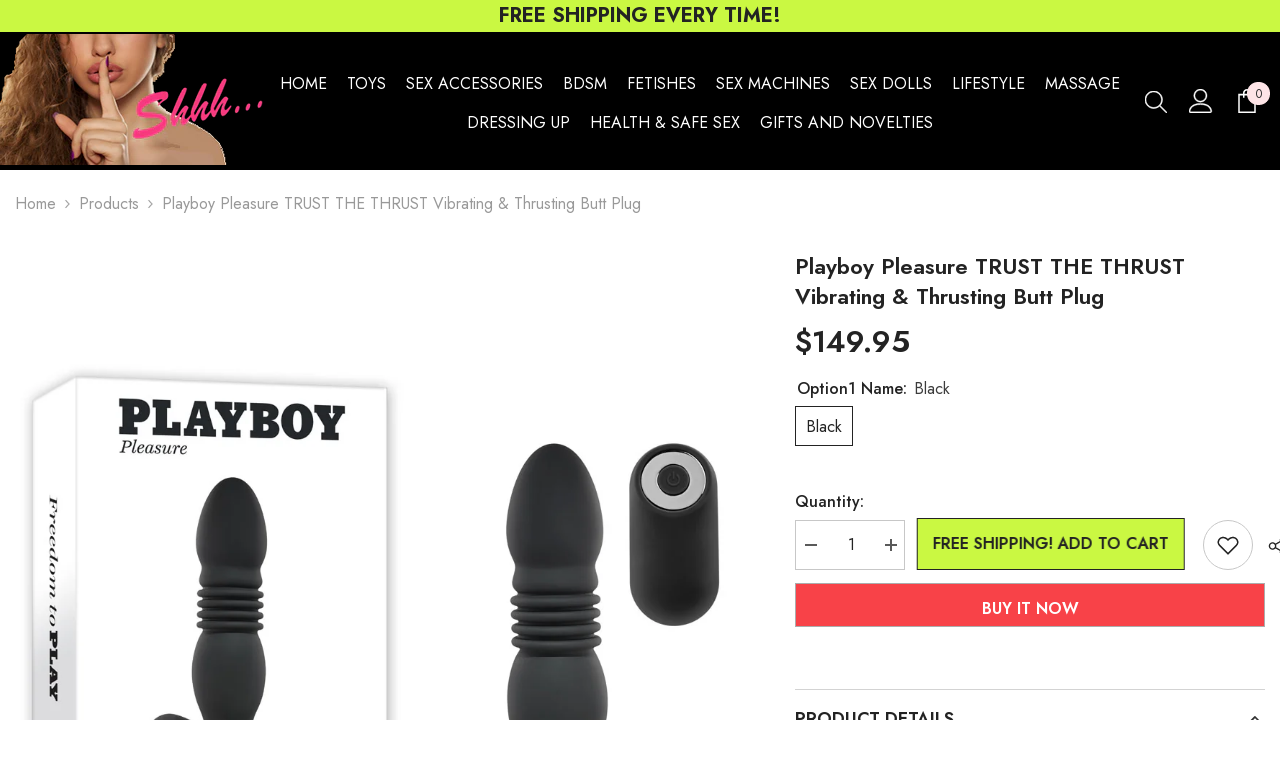

--- FILE ---
content_type: text/html; charset=utf-8
request_url: https://www.shhhonline.com.au/products/pb-rs-2420-2
body_size: 77514
content:
<!doctype html><html class="no-js" lang="en">
  
  <head>
	<!-- Added by AVADA SEO Suite -->
	

	<!-- /Added by AVADA SEO Suite -->
  





   <link rel="amphtml" href="https://www.shhhonline.com.au/a/s/products/pb-rs-2420-2">



    <!-- Meta tags and Title first for early execution -->
     <meta name="robots" content="index,follow">
    <meta charset="utf-8">
    <meta http-equiv="X-UA-Compatible" content="IE=edge">
    <meta name="viewport" content="width=device-width,initial-scale=1">
    <meta name="theme-color" content="">

<!-- Ensure title is rendered -->
<title>Playboy Pleasure TRUST THE THRUST, Playboy Pleasure
</title>

    <link rel="canonical" href="https://www.shhhonline.com.au/products/pb-rs-2420-2">

    <!-- Favicon --><link rel="shortcut icon" href="//www.shhhonline.com.au/cdn/shop/files/favicon-32x32_1e2ca266-e3b9-4e94-9dd9-38b27f8bea8a_32x32.png?v=1737771056" type="image/png"><link rel="preconnect" href="https://cdn.shopify.com" crossorigin>

    <!-- Meta Description --><meta name="description" content="Playboy Pleasure, Playboy Pleasure TRUST THE THRUST, PB-RS-2420-2, 844477022420, Windsor"><!-- Render Meta Tags from Snippets -->
      

<meta property="og:site_name" content="Shhh...">
<meta property="og:url" content="https://www.shhhonline.com.au/products/pb-rs-2420-2">
<meta property="og:title" content="Playboy Pleasure TRUST THE THRUST, Playboy Pleasure">
<meta property="og:type" content="product">
<meta property="og:description" content="Playboy Pleasure, Playboy Pleasure TRUST THE THRUST, PB-RS-2420-2, 844477022420, Windsor"><meta property="og:image" content="http://www.shhhonline.com.au/cdn/shop/products/PB-RS-2420-2.jpg?v=1703023865">
  <meta property="og:image:secure_url" content="https://www.shhhonline.com.au/cdn/shop/products/PB-RS-2420-2.jpg?v=1703023865">
  <meta property="og:image:width" content="1000">
  <meta property="og:image:height" content="1000"><meta property="og:price:amount" content="149.95">
  <meta property="og:price:currency" content="AUD"><meta name="twitter:site" content="@https://www.shhhonline.com.au/pages/contact-us#"><meta name="twitter:card" content="summary_large_image">
<meta name="twitter:title" content="Playboy Pleasure TRUST THE THRUST, Playboy Pleasure">
<meta name="twitter:description" content="Playboy Pleasure, Playboy Pleasure TRUST THE THRUST, PB-RS-2420-2, 844477022420, Windsor">

    <!-- External scripts after important meta tags and title -->
    <script>window.performance && window.performance.mark && window.performance.mark('shopify.content_for_header.start');</script><meta name="google-site-verification" content="_lQxCCxWgqM5T5T7skTirBUKlvc3fwxJAmnfuEW-ANs">
<meta name="facebook-domain-verification" content="ofl4f8m2cy0ic1nn9v33duh11pumy4">
<meta name="facebook-domain-verification" content="85smkld7t2x4mglmxkrobfcbdujqkd">
<meta name="google-site-verification" content="_lQxCCxWgqM5T5T7skTirBUKlvc3fwxJAmnfuEW-ANs">
<meta id="shopify-digital-wallet" name="shopify-digital-wallet" content="/50681479350/digital_wallets/dialog">
<meta name="shopify-checkout-api-token" content="699994454ac9227b4c4853306058c69c">
<meta id="in-context-paypal-metadata" data-shop-id="50681479350" data-venmo-supported="false" data-environment="production" data-locale="en_US" data-paypal-v4="true" data-currency="AUD">
<link rel="alternate" type="application/json+oembed" href="https://www.shhhonline.com.au/products/pb-rs-2420-2.oembed">
<script async="async" src="/checkouts/internal/preloads.js?locale=en-AU"></script>
<script id="shopify-features" type="application/json">{"accessToken":"699994454ac9227b4c4853306058c69c","betas":["rich-media-storefront-analytics"],"domain":"www.shhhonline.com.au","predictiveSearch":true,"shopId":50681479350,"locale":"en"}</script>
<script>var Shopify = Shopify || {};
Shopify.shop = "shhh-online-pty-ltd.myshopify.com";
Shopify.locale = "en";
Shopify.currency = {"active":"AUD","rate":"1.0"};
Shopify.country = "AU";
Shopify.theme = {"name":"WIP ella-7","id":146067390722,"schema_name":"Ella","schema_version":"6.6.0","theme_store_id":null,"role":"main"};
Shopify.theme.handle = "null";
Shopify.theme.style = {"id":null,"handle":null};
Shopify.cdnHost = "www.shhhonline.com.au/cdn";
Shopify.routes = Shopify.routes || {};
Shopify.routes.root = "/";</script>
<script type="module">!function(o){(o.Shopify=o.Shopify||{}).modules=!0}(window);</script>
<script>!function(o){function n(){var o=[];function n(){o.push(Array.prototype.slice.apply(arguments))}return n.q=o,n}var t=o.Shopify=o.Shopify||{};t.loadFeatures=n(),t.autoloadFeatures=n()}(window);</script>
<script id="shop-js-analytics" type="application/json">{"pageType":"product"}</script>
<script defer="defer" async type="module" src="//www.shhhonline.com.au/cdn/shopifycloud/shop-js/modules/v2/client.init-shop-cart-sync_BdyHc3Nr.en.esm.js"></script>
<script defer="defer" async type="module" src="//www.shhhonline.com.au/cdn/shopifycloud/shop-js/modules/v2/chunk.common_Daul8nwZ.esm.js"></script>
<script type="module">
  await import("//www.shhhonline.com.au/cdn/shopifycloud/shop-js/modules/v2/client.init-shop-cart-sync_BdyHc3Nr.en.esm.js");
await import("//www.shhhonline.com.au/cdn/shopifycloud/shop-js/modules/v2/chunk.common_Daul8nwZ.esm.js");

  window.Shopify.SignInWithShop?.initShopCartSync?.({"fedCMEnabled":true,"windoidEnabled":true});

</script>
<script>(function() {
  var isLoaded = false;
  function asyncLoad() {
    if (isLoaded) return;
    isLoaded = true;
    var urls = ["https:\/\/cdn.shopify.com\/s\/files\/1\/0184\/4255\/1360\/files\/quicklink.v2.min.js?v=1619661100\u0026shop=shhh-online-pty-ltd.myshopify.com","https:\/\/av-northern-apps.com\/js\/agecheckerplus_mG35tH2eGxRu7PQW.js?shop=shhh-online-pty-ltd.myshopify.com","\/\/cdn.shopify.com\/proxy\/b0ecdc8e6db4b3c8f3556ee3466aaaa97359ce4435e4d06d5541d780e7e33eb2\/static.cdn.printful.com\/static\/js\/external\/shopify-product-customizer.js?v=0.28\u0026shop=shhh-online-pty-ltd.myshopify.com\u0026sp-cache-control=cHVibGljLCBtYXgtYWdlPTkwMA"];
    for (var i = 0; i < urls.length; i++) {
      var s = document.createElement('script');
      s.type = 'text/javascript';
      s.async = true;
      s.src = urls[i];
      var x = document.getElementsByTagName('script')[0];
      x.parentNode.insertBefore(s, x);
    }
  };
  if(window.attachEvent) {
    window.attachEvent('onload', asyncLoad);
  } else {
    window.addEventListener('load', asyncLoad, false);
  }
})();</script>
<script id="__st">var __st={"a":50681479350,"offset":39600,"reqid":"1fce032a-5416-4c79-87ed-43133c1d14df-1768963727","pageurl":"www.shhhonline.com.au\/products\/pb-rs-2420-2","u":"b2186fab0c57","p":"product","rtyp":"product","rid":8281238765826};</script>
<script>window.ShopifyPaypalV4VisibilityTracking = true;</script>
<script id="captcha-bootstrap">!function(){'use strict';const t='contact',e='account',n='new_comment',o=[[t,t],['blogs',n],['comments',n],[t,'customer']],c=[[e,'customer_login'],[e,'guest_login'],[e,'recover_customer_password'],[e,'create_customer']],r=t=>t.map((([t,e])=>`form[action*='/${t}']:not([data-nocaptcha='true']) input[name='form_type'][value='${e}']`)).join(','),a=t=>()=>t?[...document.querySelectorAll(t)].map((t=>t.form)):[];function s(){const t=[...o],e=r(t);return a(e)}const i='password',u='form_key',d=['recaptcha-v3-token','g-recaptcha-response','h-captcha-response',i],f=()=>{try{return window.sessionStorage}catch{return}},m='__shopify_v',_=t=>t.elements[u];function p(t,e,n=!1){try{const o=window.sessionStorage,c=JSON.parse(o.getItem(e)),{data:r}=function(t){const{data:e,action:n}=t;return t[m]||n?{data:e,action:n}:{data:t,action:n}}(c);for(const[e,n]of Object.entries(r))t.elements[e]&&(t.elements[e].value=n);n&&o.removeItem(e)}catch(o){console.error('form repopulation failed',{error:o})}}const l='form_type',E='cptcha';function T(t){t.dataset[E]=!0}const w=window,h=w.document,L='Shopify',v='ce_forms',y='captcha';let A=!1;((t,e)=>{const n=(g='f06e6c50-85a8-45c8-87d0-21a2b65856fe',I='https://cdn.shopify.com/shopifycloud/storefront-forms-hcaptcha/ce_storefront_forms_captcha_hcaptcha.v1.5.2.iife.js',D={infoText:'Protected by hCaptcha',privacyText:'Privacy',termsText:'Terms'},(t,e,n)=>{const o=w[L][v],c=o.bindForm;if(c)return c(t,g,e,D).then(n);var r;o.q.push([[t,g,e,D],n]),r=I,A||(h.body.append(Object.assign(h.createElement('script'),{id:'captcha-provider',async:!0,src:r})),A=!0)});var g,I,D;w[L]=w[L]||{},w[L][v]=w[L][v]||{},w[L][v].q=[],w[L][y]=w[L][y]||{},w[L][y].protect=function(t,e){n(t,void 0,e),T(t)},Object.freeze(w[L][y]),function(t,e,n,w,h,L){const[v,y,A,g]=function(t,e,n){const i=e?o:[],u=t?c:[],d=[...i,...u],f=r(d),m=r(i),_=r(d.filter((([t,e])=>n.includes(e))));return[a(f),a(m),a(_),s()]}(w,h,L),I=t=>{const e=t.target;return e instanceof HTMLFormElement?e:e&&e.form},D=t=>v().includes(t);t.addEventListener('submit',(t=>{const e=I(t);if(!e)return;const n=D(e)&&!e.dataset.hcaptchaBound&&!e.dataset.recaptchaBound,o=_(e),c=g().includes(e)&&(!o||!o.value);(n||c)&&t.preventDefault(),c&&!n&&(function(t){try{if(!f())return;!function(t){const e=f();if(!e)return;const n=_(t);if(!n)return;const o=n.value;o&&e.removeItem(o)}(t);const e=Array.from(Array(32),(()=>Math.random().toString(36)[2])).join('');!function(t,e){_(t)||t.append(Object.assign(document.createElement('input'),{type:'hidden',name:u})),t.elements[u].value=e}(t,e),function(t,e){const n=f();if(!n)return;const o=[...t.querySelectorAll(`input[type='${i}']`)].map((({name:t})=>t)),c=[...d,...o],r={};for(const[a,s]of new FormData(t).entries())c.includes(a)||(r[a]=s);n.setItem(e,JSON.stringify({[m]:1,action:t.action,data:r}))}(t,e)}catch(e){console.error('failed to persist form',e)}}(e),e.submit())}));const S=(t,e)=>{t&&!t.dataset[E]&&(n(t,e.some((e=>e===t))),T(t))};for(const o of['focusin','change'])t.addEventListener(o,(t=>{const e=I(t);D(e)&&S(e,y())}));const B=e.get('form_key'),M=e.get(l),P=B&&M;t.addEventListener('DOMContentLoaded',(()=>{const t=y();if(P)for(const e of t)e.elements[l].value===M&&p(e,B);[...new Set([...A(),...v().filter((t=>'true'===t.dataset.shopifyCaptcha))])].forEach((e=>S(e,t)))}))}(h,new URLSearchParams(w.location.search),n,t,e,['guest_login'])})(!0,!0)}();</script>
<script integrity="sha256-4kQ18oKyAcykRKYeNunJcIwy7WH5gtpwJnB7kiuLZ1E=" data-source-attribution="shopify.loadfeatures" defer="defer" src="//www.shhhonline.com.au/cdn/shopifycloud/storefront/assets/storefront/load_feature-a0a9edcb.js" crossorigin="anonymous"></script>
<script data-source-attribution="shopify.dynamic_checkout.dynamic.init">var Shopify=Shopify||{};Shopify.PaymentButton=Shopify.PaymentButton||{isStorefrontPortableWallets:!0,init:function(){window.Shopify.PaymentButton.init=function(){};var t=document.createElement("script");t.src="https://www.shhhonline.com.au/cdn/shopifycloud/portable-wallets/latest/portable-wallets.en.js",t.type="module",document.head.appendChild(t)}};
</script>
<script data-source-attribution="shopify.dynamic_checkout.buyer_consent">
  function portableWalletsHideBuyerConsent(e){var t=document.getElementById("shopify-buyer-consent"),n=document.getElementById("shopify-subscription-policy-button");t&&n&&(t.classList.add("hidden"),t.setAttribute("aria-hidden","true"),n.removeEventListener("click",e))}function portableWalletsShowBuyerConsent(e){var t=document.getElementById("shopify-buyer-consent"),n=document.getElementById("shopify-subscription-policy-button");t&&n&&(t.classList.remove("hidden"),t.removeAttribute("aria-hidden"),n.addEventListener("click",e))}window.Shopify?.PaymentButton&&(window.Shopify.PaymentButton.hideBuyerConsent=portableWalletsHideBuyerConsent,window.Shopify.PaymentButton.showBuyerConsent=portableWalletsShowBuyerConsent);
</script>
<script>
  function portableWalletsCleanup(e){e&&e.src&&console.error("Failed to load portable wallets script "+e.src);var t=document.querySelectorAll("shopify-accelerated-checkout .shopify-payment-button__skeleton, shopify-accelerated-checkout-cart .wallet-cart-button__skeleton"),e=document.getElementById("shopify-buyer-consent");for(let e=0;e<t.length;e++)t[e].remove();e&&e.remove()}function portableWalletsNotLoadedAsModule(e){e instanceof ErrorEvent&&"string"==typeof e.message&&e.message.includes("import.meta")&&"string"==typeof e.filename&&e.filename.includes("portable-wallets")&&(window.removeEventListener("error",portableWalletsNotLoadedAsModule),window.Shopify.PaymentButton.failedToLoad=e,"loading"===document.readyState?document.addEventListener("DOMContentLoaded",window.Shopify.PaymentButton.init):window.Shopify.PaymentButton.init())}window.addEventListener("error",portableWalletsNotLoadedAsModule);
</script>

<script type="module" src="https://www.shhhonline.com.au/cdn/shopifycloud/portable-wallets/latest/portable-wallets.en.js" onError="portableWalletsCleanup(this)" crossorigin="anonymous"></script>
<script nomodule>
  document.addEventListener("DOMContentLoaded", portableWalletsCleanup);
</script>

<link id="shopify-accelerated-checkout-styles" rel="stylesheet" media="screen" href="https://www.shhhonline.com.au/cdn/shopifycloud/portable-wallets/latest/accelerated-checkout-backwards-compat.css" crossorigin="anonymous">
<style id="shopify-accelerated-checkout-cart">
        #shopify-buyer-consent {
  margin-top: 1em;
  display: inline-block;
  width: 100%;
}

#shopify-buyer-consent.hidden {
  display: none;
}

#shopify-subscription-policy-button {
  background: none;
  border: none;
  padding: 0;
  text-decoration: underline;
  font-size: inherit;
  cursor: pointer;
}

#shopify-subscription-policy-button::before {
  box-shadow: none;
}

      </style>
<script id="sections-script" data-sections="header-navigation-plain,header-mobile" defer="defer" src="//www.shhhonline.com.au/cdn/shop/t/17/compiled_assets/scripts.js?v=7887"></script>
<script>window.performance && window.performance.mark && window.performance.mark('shopify.content_for_header.end');</script>
    <style>@import url('https://fonts.googleapis.com/css?family=Jost:300,300i,400,400i,500,500i,600,600i,700,700i,800,800i&display=swap');
                @import url('https://fonts.googleapis.com/css?family=Cinzel:300,300i,400,400i,500,500i,600,600i,700,700i,800,800i&display=swap');
                    :root {
        --font-family-1: Jost;
        --font-family-2: Cinzel;

        /* Settings Body */--font-body-family: Jost;--font-body-size: 16px;--font-body-weight: 400;--body-line-height: 28px;--body-letter-spacing: 0;

        /* Settings Heading */--font-heading-family: Jost;--font-heading-size: 20px;--font-heading-weight: 600;--font-heading-style: normal;--heading-line-height: 24px;--heading-letter-spacing: 0;--heading-text-transform: uppercase;--heading-border-height: 1px;

        /* Menu Lv1 */--font-menu-lv1-family: Jost;--font-menu-lv1-size: 16px;--font-menu-lv1-weight: 400;--menu-lv1-line-height: 24px;--menu-lv1-letter-spacing: 0;--menu-lv1-text-transform: uppercase;

        /* Menu Lv2 */--font-menu-lv2-family: Jost;--font-menu-lv2-size: 16px;--font-menu-lv2-weight: 400;--menu-lv2-line-height: 24px;--menu-lv2-letter-spacing: 0;--menu-lv2-text-transform: capitalize;

        /* Menu Lv3 */--font-menu-lv3-family: Jost;--font-menu-lv3-size: 16px;--font-menu-lv3-weight: 400;--menu-lv3-line-height: 24px;--menu-lv3-letter-spacing: 0;--menu-lv3-text-transform: capitalize;

        /* Mega Menu Lv2 */--font-mega-menu-lv2-family: Jost;--font-mega-menu-lv2-size: 16px;--font-mega-menu-lv2-weight: 400;--font-mega-menu-lv2-style: normal;--mega-menu-lv2-line-height: 20px;--mega-menu-lv2-letter-spacing: 0;--mega-menu-lv2-text-transform: uppercase;

        /* Mega Menu Lv3 */--font-mega-menu-lv3-family: Jost;--font-mega-menu-lv3-size: 16px;--font-mega-menu-lv3-weight: 400;--mega-menu-lv3-line-height: 24px;--mega-menu-lv3-letter-spacing: 0;--mega-menu-lv3-text-transform: capitalize;

        /* Product Card Title */--product-title-font: Jost;--product-title-font-size : 16px;--product-title-font-weight : 400;--product-title-line-height: 26px;--product-title-letter-spacing: 0;--product-title-line-text : 2;--product-title-text-transform : capitalize;--product-title-margin-bottom: 11px;

        /* Product Card Vendor */--product-vendor-font: Jost;--product-vendor-font-size : 14px;--product-vendor-font-weight : 400;--product-vendor-font-style : normal;--product-vendor-line-height: 24px;--product-vendor-letter-spacing: 0;--product-vendor-text-transform : uppercase;--product-vendor-margin-bottom: 3px;--product-vendor-margin-top: 0px;

        /* Product Card Price */--product-price-font: Jost;--product-price-font-size : 16px;--product-price-font-weight : 600;--product-price-line-height: 22px;--product-price-letter-spacing: 0;--product-price-margin-top: 0px;--product-price-margin-bottom: 13px;

        /* Product Card Badge */--badge-font: Jost;--badge-font-size : 14px;--badge-font-weight : 400;--badge-text-transform : capitalize;--badge-letter-spacing: .02em;--badge-line-height: 20px;--badge-border-radius: 0px;--badge-padding-top: 0px;--badge-padding-bottom: 0px;--badge-padding-left-right: 8px;--badge-postion-top: 15px;--badge-postion-left-right: 15px;

        /* Product Quickview */
        --product-quickview-font-size : 14px; --product-quickview-line-height: 23px; --product-quickview-border-radius: 1px; --product-quickview-padding-top: 7px; --product-quickview-padding-bottom: 8px; --product-quickview-padding-left-right: 25px; --product-quickview-sold-out-product: #e95144;--product-quickview-box-shadow: none;/* Blog Card Tile */--blog-title-font: Jost;--blog-title-font-size : 18px; --blog-title-font-weight : 700; --blog-title-line-height: 36px; --blog-title-letter-spacing: .02em; --blog-title-text-transform : capitalize;

        /* Blog Card Info (Date, Author) */--blog-info-font: Jost;--blog-info-font-size : 14px; --blog-info-font-weight : 400; --blog-info-line-height: 22px; --blog-info-letter-spacing: .02em; --blog-info-text-transform : uppercase;

        /* Button 1 */--btn-1-font-family: Jost;--btn-1-font-size: 16px; --btn-1-font-weight: 600; --btn-1-text-transform: uppercase; --btn-1-line-height: 24px; --btn-1-letter-spacing: 0; --btn-1-text-align: center; --btn-1-border-radius: 0px; --btn-1-border-width: 1px; --btn-1-border-style: solid; --btn-1-padding-top: 12px; --btn-1-padding-bottom: 11px; --btn-1-horizontal-length: 0px; --btn-1-vertical-length: 0px; --btn-1-blur-radius: 0px; --btn-1-spread: 0px;
        --btn-1-inset: ;/* Button 2 */--btn-2-font-family: Cinzel;--btn-2-font-size: 16px; --btn-2-font-weight: 700; --btn-2-text-transform: uppercase; --btn-2-line-height: 24px; --btn-2-letter-spacing: .05em; --btn-2-text-align: center; --btn-2-border-radius: 0px; --btn-2-border-width: 1px; --btn-2-border-style: solid; --btn-2-padding-top: 20px; --btn-2-padding-bottom: 20px; --btn-2-horizontal-length: 0px; --btn-2-vertical-length: 0px; --btn-2-blur-radius: 0px; --btn-2-spread: 0px;
        --btn-2-inset: ;/* Button 3 */--btn-3-font-family: Jost;--btn-3-font-size: 16px; --btn-3-font-weight: 500; --btn-3-text-transform: uppercase; --btn-3-line-height: 24px; --btn-3-letter-spacing: 0; --btn-3-text-align: center; --btn-3-border-radius: 0px; --btn-3-border-width: 1px; --btn-3-border-style: solid; --btn-3-padding-top: 12px; --btn-3-padding-bottom: 11px; --btn-3-horizontal-length: 0px; --btn-3-vertical-length: 0px; --btn-3-blur-radius: 0px; --btn-3-spread: 0px;
        --btn-3-inset: ;/* Footer Heading */--footer-heading-font-family: Jost;--footer-heading-font-size : 18px; --footer-heading-font-weight : 600; --footer-heading-line-height : 22px; --footer-heading-letter-spacing : 0; --footer-heading-text-transform : capitalize;

        /* Footer Link */--footer-link-font-family: Jost;--footer-link-font-size : 16px; --footer-link-font-weight : ; --footer-link-line-height : 35px; --footer-link-letter-spacing : 0; --footer-link-text-transform : capitalize;

        /* Page Title */--font-page-title-family: Jost;--font-page-title-size: 24px; --font-page-title-weight: 700; --font-page-title-style: normal; --page-title-line-height: 20px; --page-title-letter-spacing: .02em; --page-title-text-transform: uppercase;

        /* Font Product Tab Title */
        --font-tab-type-1: Jost; --font-tab-type-2: Cinzel;

        /* Text Size */
        --text-size-font-size : 10px; --text-size-font-weight : 400; --text-size-line-height : 22px; --text-size-letter-spacing : 0; --text-size-text-transform : uppercase; --text-size-color : #787878;

        /* Font Weight */
        --font-weight-normal: 400; --font-weight-medium: 500; --font-weight-semibold: 600; --font-weight-bold: 700; --font-weight-bolder: 800; --font-weight-black: 900;

        /* Radio Button */
        --form-label-checkbox-before-bg: #fff; --form-label-checkbox-before-border: #cecece; --form-label-checkbox-before-bg-checked: #000;

        /* Conatiner */
        --body-custom-width-container: 1800px;

        /* Layout Boxed */
        --color-background-layout-boxed: #f8f8f8;/* Arrow */
        --position-horizontal-slick-arrow: 15px;

        /* General Color*/
        --color-text: #232323; --color-text2: #969696; --color-global: #232323; --color-white: #FFFFFF; --color-grey: #868686; --color-black: #202020; --color-base-text-rgb: 35, 35, 35; --color-base-text2-rgb: 150, 150, 150; --color-background: #ffffff; --color-background-rgb: 255, 255, 255; --color-background-overylay: rgba(255, 255, 255, 0.9); --color-base-accent-text: ; --color-base-accent-1: ; --color-base-accent-2: ; --color-link: #232323; --color-link-hover: #232323; --color-error: #D93333; --color-error-bg: #FCEEEE; --color-success: #5A5A5A; --color-success-bg: #DFF0D8; --color-info: #202020; --color-info-bg: #FFF2DD; --color-link-underline: rgba(35, 35, 35, 0.5); --color-breadcrumb: #999999; --colors-breadcrumb-hover: #232323;--colors-breadcrumb-active: #999999; --border-global: #e6e6e6; --bg-global: #fafafa; --bg-planceholder: #fafafa; --color-warning: #fff; --bg-warning: #e0b252; --color-background-10 : #e9e9e9; --color-background-20 : #d3d3d3; --color-background-30 : #bdbdbd; --color-background-50 : #919191; --color-background-global : #919191;

        /* Arrow Color */
        --arrow-color: #191919; --arrow-background-color: #fff; --arrow-border-color: #ffffff;--arrow-color-hover: #ffffff;--arrow-background-color-hover: #232323;--arrow-border-color-hover: #232323;--arrow-width: 50px;--arrow-height: 50px;--arrow-size: 35px;--arrow-size-icon: 22px;--arrow-border-radius: 8%;--arrow-border-width: 1px;--arrow-width-half: -25px;

        /* Pagination Color */
        --pagination-item-color: #3c3c3c; --pagination-item-color-active: #3c3c3c; --pagination-item-bg-color: #fff;--pagination-item-bg-color-active: #fff;--pagination-item-border-color: #fff;--pagination-item-border-color-active: #3c3c3c;--pagination-arrow-color: #3c3c3c;--pagination-arrow-color-active: #3c3c3c;--pagination-arrow-bg-color: #fff;--pagination-arrow-bg-color-active: #fff;--pagination-arrow-border-color: #fff;--pagination-arrow-border-color-active: #fff;

        /* Dots Color */
        --dots-color: rgba(0,0,0,0);--dots-border-color: #868686;--dots-color-active: #000000;--dots-border-color-active: #000000;--dots-style2-background-opacity: #00000050;--dots-width: 12px;--dots-height: 12px;

        /* Button Color */
        --btn-1-color: #FFFFFF;--btn-1-bg: #f84248;--btn-1-border: #f84248;--btn-1-color-hover: #f84248;--btn-1-bg-hover: #ffffff;--btn-1-border-hover: #f84248;
        --btn-2-color: #232323;--btn-2-bg: #FFFFFF;--btn-2-border: #727272;--btn-2-color-hover: #FFFFFF;--btn-2-bg-hover: #232323;--btn-2-border-hover: #232323;
        --btn-3-color: #FFFFFF;--btn-3-bg: #e9514b;--btn-3-border: #e9514b;--btn-3-color-hover: #ffffff;--btn-3-bg-hover: #e9514b;--btn-3-border-hover: #e9514b;
        --anchor-transition: all ease .3s;--bg-white: #ffffff;--bg-black: #000000;--bg-grey: #808080;--icon: var(--color-text);--text-cart: #3c3c3c;--duration-short: 100ms;--duration-default: 350ms;--duration-long: 500ms;--form-input-bg: #ffffff;--form-input-border: #c7c7c7;--form-input-color: #232323;--form-input-placeholder: #868686;--form-label: #232323;

        --new-badge-color: #FFFFFF;--new-badge-bg: #f84248;--sale-badge-color: #ffffff;--sale-badge-bg: #f84248;--sold-out-badge-color: #ffffff;--sold-out-badge-bg: #c1c1c1;--custom-badge-color: #ffffff;--custom-badge-bg: #232323;--bundle-badge-color: #ffffff;--bundle-badge-bg: #2e4b31;
        
        --product-title-color : #232323;--product-title-color-hover : #8b714a;--product-vendor-color : #232323;--product-price-color : #232323;--product-sale-price-color : #e95144;--product-compare-price-color : #8c8c8c;--product-review-full-color : #ffb20d;--product-review-empty-color : #e6e6e6;--product-countdown-color : #c12e48;--product-countdown-bg-color : #ffffff;

        --product-swatch-border : #cbcbcb;--product-swatch-border-active : #f84248;--product-swatch-width : 40px;--product-swatch-height : 40px;--product-swatch-border-radius : 0px;--product-swatch-color-width : 40px;--product-swatch-color-height : 40px;--product-swatch-color-border-radius : 20px;

        --product-wishlist-color : #f84248;--product-wishlist-bg : #FFFFFF;--product-wishlist-border : transparent;--product-wishlist-color-added : #ffffff;--product-wishlist-bg-added : #f84248;--product-wishlist-border-added : transparent;--product-compare-color : #f84248;--product-compare-bg : #FFFFFF;--product-compare-color-added : #D12442; --product-compare-bg-added : #FFFFFF; --product-hot-stock-text-color : #d62828; --product-quick-view-color : #f84248; --product-cart-image-fit : contain; --product-title-variant-font-size: 16px;--product-quick-view-bg : #FFFFFF;--product-quick-view-bg-above-button: rgba(255, 255, 255, 0.7);--product-quick-view-color-hover : #FFFFFF;--product-quick-view-bg-hover : #f84248;--product-action-color : #ffffff;--product-action-bg : #f84248;--product-action-border : #f84248;--product-action-color-hover : #f84248;--product-action-bg-hover : #fff;--product-action-border-hover : #f84248;

        /* Multilevel Category Filter */
        --color-label-multiLevel-categories: #232323;--bg-label-multiLevel-categories: #fff;--color-button-multiLevel-categories: #fff;--bg-button-multiLevel-categories: #ff8b21;--border-button-multiLevel-categories: #ff736b;--hover-color-button-multiLevel-categories: #fff;--hover-bg-button-multiLevel-categories: #ff8b21;--cart-item-bg : #ffffff;--cart-item-border : #e8e8e8;--cart-item-border-width : 1px;--cart-item-border-style : solid;--free-shipping-height : 16px;--free-shipping-border-radius : 10px;--free-shipping-color : #727272; --free-shipping-bg : #ededed;--free-shipping-bg-1: #f44336;--free-shipping-bg-2: #ffc206;--free-shipping-bg-3: #69c69c;--free-shipping-bg-4: #69c69c; --free-shipping-min-height : 26.0px;--w-product-swatch-custom: 30px;--h-product-swatch-custom: 30px;--w-product-swatch-custom-mb: 20px;--h-product-swatch-custom-mb: 20px;--font-size-product-swatch-more: 12px;--swatch-border : #cbcbcb;--swatch-border-active : #232323;

        --variant-size: #f84248;--variant-size-border: #e7e7e7;--variant-size-bg: #ffffff;--variant-size-hover: #ffffff;--variant-size-border-hover: #f84248;--variant-size-bg-hover: #f84248;--variant-bg : #ffffff; --variant-color : #232323; --variant-bg-active : #ffffff; --variant-color-active : #232323;

        --fontsize-text-social: 12px;
        --page-content-distance: 64px;--sidebar-content-distance: 40px;--button-transition-ease: cubic-bezier(.25,.46,.45,.94);

        /* Loading Spinner Color */
        --spinner-top-color: #fc0; --spinner-right-color: #4dd4c6; --spinner-bottom-color: #f00; --spinner-left-color: #f6f6f6;

        /* Product Card Marquee */
        --product-marquee-background-color: ;--product-marquee-text-color: #FFFFFF;--product-marquee-text-size: 14px;--product-marquee-text-mobile-size: 14px;--product-marquee-text-weight: 400;--product-marquee-text-transform: none;--product-marquee-text-style: italic;--product-marquee-speed: ; --product-marquee-line-height: calc(var(--product-marquee-text-mobile-size) * 1.5);
    }
</style>
    <link href="//www.shhhonline.com.au/cdn/shop/t/17/assets/base.css?v=926847097771653621730252481" rel="stylesheet" type="text/css" media="all" />
<link href="//www.shhhonline.com.au/cdn/shop/t/17/assets/animated.css?v=91884483947907798981730252478" rel="stylesheet" type="text/css" media="all" />
<link href="//www.shhhonline.com.au/cdn/shop/t/17/assets/component-card.css?v=460838883299639221730252496" rel="stylesheet" type="text/css" media="all" />
<link href="//www.shhhonline.com.au/cdn/shop/t/17/assets/component-loading-overlay.css?v=23413779889692260311730252519" rel="stylesheet" type="text/css" media="all" />
<link href="//www.shhhonline.com.au/cdn/shop/t/17/assets/component-loading-banner.css?v=69637437721896006051730252518" rel="stylesheet" type="text/css" media="all" />
<link href="//www.shhhonline.com.au/cdn/shop/t/17/assets/component-quick-cart.css?v=90055279406307231311730252536" rel="stylesheet" type="text/css" media="all" />
<link rel="stylesheet" href="//www.shhhonline.com.au/cdn/shop/t/17/assets/vendor.css?v=164616260963476715651730252598" media="print" onload="this.media='all'">
<noscript><link href="//www.shhhonline.com.au/cdn/shop/t/17/assets/vendor.css?v=164616260963476715651730252598" rel="stylesheet" type="text/css" media="all" /></noscript>



<link href="//www.shhhonline.com.au/cdn/shop/t/17/assets/component-predictive-search.css?v=110628222596022886011730252527" rel="stylesheet" type="text/css" media="all" />

<link href="//www.shhhonline.com.au/cdn/shop/t/17/assets/custom.css?v=41464050484937973651730252554" rel="stylesheet" type="text/css" media="all" />
<link rel="stylesheet" href="//www.shhhonline.com.au/cdn/shop/t/17/assets/component-newsletter.css?v=111617043413587308161730252525" media="print" onload="this.media='all'">
<link rel="stylesheet" href="//www.shhhonline.com.au/cdn/shop/t/17/assets/component-slider.css?v=37888473738646685221730252544" media="print" onload="this.media='all'">
<link rel="stylesheet" href="//www.shhhonline.com.au/cdn/shop/t/17/assets/component-list-social.css?v=102044711114163579551730252518" media="print" onload="this.media='all'"><noscript><link href="//www.shhhonline.com.au/cdn/shop/t/17/assets/component-newsletter.css?v=111617043413587308161730252525" rel="stylesheet" type="text/css" media="all" /></noscript>
<noscript><link href="//www.shhhonline.com.au/cdn/shop/t/17/assets/component-slider.css?v=37888473738646685221730252544" rel="stylesheet" type="text/css" media="all" /></noscript>
<noscript><link href="//www.shhhonline.com.au/cdn/shop/t/17/assets/component-list-social.css?v=102044711114163579551730252518" rel="stylesheet" type="text/css" media="all" /></noscript>

<style type="text/css">
	.nav-title-mobile {display: none;}.list-menu--disclosure{display: none;position: absolute;min-width: 100%;width: 22rem;background-color: var(--bg-white);box-shadow: 0 1px 4px 0 rgb(0 0 0 / 15%);padding: 5px 0 5px 20px;opacity: 0;visibility: visible;pointer-events: none;transition: opacity var(--duration-default) ease, transform var(--duration-default) ease;}.list-menu--disclosure-2{margin-left: calc(100% - 15px);z-index: 2;top: -5px;}.list-menu--disclosure:focus {outline: none;}.list-menu--disclosure.localization-selector {max-height: 18rem;overflow: auto;width: 10rem;padding: 0.5rem;}.js menu-drawer > details > summary::before, .js menu-drawer > details[open]:not(.menu-opening) > summary::before {content: '';position: absolute;cursor: default;width: 100%;height: calc(100vh - 100%);height: calc(var(--viewport-height, 100vh) - (var(--header-bottom-position, 100%)));top: 100%;left: 0;background: var(--color-foreground-50);opacity: 0;visibility: hidden;z-index: 2;transition: opacity var(--duration-default) ease,visibility var(--duration-default) ease;}menu-drawer > details[open] > summary::before {visibility: visible;opacity: 1;}.menu-drawer {position: absolute;transform: translateX(-100%);visibility: hidden;z-index: 3;left: 0;top: 100%;width: 100%;max-width: calc(100vw - 4rem);padding: 0;border: 0.1rem solid var(--color-background-10);border-left: 0;border-bottom: 0;background-color: var(--bg-white);overflow-x: hidden;}.js .menu-drawer {height: calc(100vh - 100%);height: calc(var(--viewport-height, 100vh) - (var(--header-bottom-position, 100%)));}.js details[open] > .menu-drawer, .js details[open] > .menu-drawer__submenu {transition: transform var(--duration-default) ease, visibility var(--duration-default) ease;}.no-js details[open] > .menu-drawer, .js details[open].menu-opening > .menu-drawer, details[open].menu-opening > .menu-drawer__submenu {transform: translateX(0);visibility: visible;}@media screen and (min-width: 750px) {.menu-drawer {width: 40rem;}.no-js .menu-drawer {height: auto;}}.menu-drawer__inner-container {position: relative;height: 100%;}.menu-drawer__navigation-container {display: grid;grid-template-rows: 1fr auto;align-content: space-between;overflow-y: auto;height: 100%;}.menu-drawer__navigation {padding: 0 0 5.6rem 0;}.menu-drawer__inner-submenu {height: 100%;overflow-x: hidden;overflow-y: auto;}.no-js .menu-drawer__navigation {padding: 0;}.js .menu-drawer__menu li {width: 100%;border-bottom: 1px solid #e6e6e6;overflow: hidden;}.menu-drawer__menu-item{line-height: var(--body-line-height);letter-spacing: var(--body-letter-spacing);padding: 10px 20px 10px 15px;cursor: pointer;display: flex;align-items: center;justify-content: space-between;}.menu-drawer__menu-item .label{display: inline-block;vertical-align: middle;font-size: calc(var(--font-body-size) - 4px);font-weight: var(--font-weight-normal);letter-spacing: var(--body-letter-spacing);height: 20px;line-height: 20px;margin: 0 0 0 10px;padding: 0 5px;text-transform: uppercase;text-align: center;position: relative;}.menu-drawer__menu-item .label:before{content: "";position: absolute;border: 5px solid transparent;top: 50%;left: -9px;transform: translateY(-50%);}.menu-drawer__menu-item > .icon{width: 24px;height: 24px;margin: 0 10px 0 0;}.menu-drawer__menu-item > .symbol {position: absolute;right: 20px;top: 50%;transform: translateY(-50%);display: flex;align-items: center;justify-content: center;font-size: 0;pointer-events: none;}.menu-drawer__menu-item > .symbol .icon{width: 14px;height: 14px;opacity: .6;}.menu-mobile-icon .menu-drawer__menu-item{justify-content: flex-start;}.no-js .menu-drawer .menu-drawer__menu-item > .symbol {display: none;}.js .menu-drawer__submenu {position: absolute;top: 0;width: 100%;bottom: 0;left: 0;background-color: var(--bg-white);z-index: 1;transform: translateX(100%);visibility: hidden;}.js .menu-drawer__submenu .menu-drawer__submenu {overflow-y: auto;}.menu-drawer__close-button {display: block;width: 100%;padding: 10px 15px;background-color: transparent;border: none;background: #f6f8f9;position: relative;}.menu-drawer__close-button .symbol{position: absolute;top: auto;left: 20px;width: auto;height: 22px;z-index: 10;display: flex;align-items: center;justify-content: center;font-size: 0;pointer-events: none;}.menu-drawer__close-button .icon {display: inline-block;vertical-align: middle;width: 18px;height: 18px;transform: rotate(180deg);}.menu-drawer__close-button .text{max-width: calc(100% - 50px);white-space: nowrap;overflow: hidden;text-overflow: ellipsis;display: inline-block;vertical-align: top;width: 100%;margin: 0 auto;}.no-js .menu-drawer__close-button {display: none;}.menu-drawer__utility-links {padding: 2rem;}.menu-drawer__account {display: inline-flex;align-items: center;text-decoration: none;padding: 1.2rem;margin-left: -1.2rem;font-size: 1.4rem;}.menu-drawer__account .icon-account {height: 2rem;width: 2rem;margin-right: 1rem;}.menu-drawer .list-social {justify-content: flex-start;margin-left: -1.25rem;margin-top: 2rem;}.menu-drawer .list-social:empty {display: none;}.menu-drawer .list-social__link {padding: 1.3rem 1.25rem;}

	/* Style General */
	.d-block{display: block}.d-inline-block{display: inline-block}.d-flex{display: flex}.d-none {display: none}.d-grid{display: grid}.ver-alg-mid {vertical-align: middle}.ver-alg-top{vertical-align: top}
	.flex-jc-start{justify-content:flex-start}.flex-jc-end{justify-content:flex-end}.flex-jc-center{justify-content:center}.flex-jc-between{justify-content:space-between}.flex-jc-stretch{justify-content:stretch}.flex-align-start{align-items: flex-start}.flex-align-center{align-items: center}.flex-align-end{align-items: flex-end}.flex-align-stretch{align-items:stretch}.flex-wrap{flex-wrap: wrap}.flex-nowrap{flex-wrap: nowrap}.fd-row{flex-direction:row}.fd-row-reverse{flex-direction:row-reverse}.fd-column{flex-direction:column}.fd-column-reverse{flex-direction:column-reverse}.fg-0{flex-grow:0}.fs-0{flex-shrink:0}.gap-15{gap:15px}.gap-30{gap:30px}.gap-col-30{column-gap:30px}
	.p-relative{position:relative}.p-absolute{position:absolute}.p-static{position:static}.p-fixed{position:fixed;}
	.zi-1{z-index:1}.zi-2{z-index:2}.zi-3{z-index:3}.zi-5{z-index:5}.zi-6{z-index:6}.zi-7{z-index:7}.zi-9{z-index:9}.zi-10{z-index:10}.zi-99{z-index:99} .zi-100{z-index:100} .zi-101{z-index:101}
	.top-0{top:0}.top-100{top:100%}.top-auto{top:auto}.left-0{left:0}.left-auto{left:auto}.right-0{right:0}.right-auto{right:auto}.bottom-0{bottom:0}
	.middle-y{top:50%;transform:translateY(-50%)}.middle-x{left:50%;transform:translateX(-50%)}
	.opacity-0{opacity:0}.opacity-1{opacity:1}
	.o-hidden{overflow:hidden}.o-visible{overflow:visible}.o-unset{overflow:unset}.o-x-hidden{overflow-x:hidden}.o-y-auto{overflow-y:auto;}
	.pt-0{padding-top:0}.pt-2{padding-top:2px}.pt-5{padding-top:5px}.pt-10{padding-top:10px}.pt-10-imp{padding-top:10px !important}.pt-12{padding-top:12px}.pt-16{padding-top:16px}.pt-20{padding-top:20px}.pt-24{padding-top:24px}.pt-30{padding-top:30px}.pt-32{padding-top:32px}.pt-36{padding-top:36px}.pt-48{padding-top:48px}.pb-0{padding-bottom:0}.pb-5{padding-bottom:5px}.pb-10{padding-bottom:10px}.pb-10-imp{padding-bottom:10px !important}.pb-12{padding-bottom:12px}.pb-15{padding-bottom:15px}.pb-16{padding-bottom:16px}.pb-18{padding-bottom:18px}.pb-20{padding-bottom:20px}.pb-24{padding-bottom:24px}.pb-32{padding-bottom:32px}.pb-40{padding-bottom:40px}.pb-48{padding-bottom:48px}.pb-50{padding-bottom:50px}.pb-80{padding-bottom:80px}.pb-84{padding-bottom:84px}.pr-0{padding-right:0}.pr-5{padding-right: 5px}.pr-10{padding-right:10px}.pr-20{padding-right:20px}.pr-24{padding-right:24px}.pr-30{padding-right:30px}.pr-36{padding-right:36px}.pr-80{padding-right:80px}.pl-0{padding-left:0}.pl-12{padding-left:12px}.pl-20{padding-left:20px}.pl-24{padding-left:24px}.pl-36{padding-left:36px}.pl-48{padding-left:48px}.pl-52{padding-left:52px}.pl-80{padding-left:80px}.p-zero{padding:0}
	.m-lr-auto{margin:0 auto}.m-zero{margin:0}.ml-auto{margin-left:auto}.ml-0{margin-left:0}.ml-5{margin-left:5px}.ml-15{margin-left:15px}.ml-20{margin-left:20px}.ml-30{margin-left:30px}.mr-auto{margin-right:auto}.mr-0{margin-right:0}.mr-5{margin-right:5px}.mr-10{margin-right:10px}.mr-20{margin-right:20px}.mr-30{margin-right:30px}.mt-0{margin-top: 0}.mt-10{margin-top: 10px}.mt-15{margin-top: 15px}.mt-20{margin-top: 20px}.mt-25{margin-top: 25px}.mt-30{margin-top: 30px}.mt-40{margin-top: 40px}.mt-45{margin-top: 45px}.mb-0{margin-bottom: 0}.mb-5{margin-bottom: 5px}.mb-10{margin-bottom: 10px}.mb-15{margin-bottom: 15px}.mb-18{margin-bottom: 18px}.mb-20{margin-bottom: 20px}.mb-30{margin-bottom: 30px}
	.h-0{height:0}.h-100{height:100%}.h-100v{height:100vh}.h-auto{height:auto}.mah-100{max-height:100%}.mih-15{min-height: 15px}.mih-none{min-height: unset}.lih-15{line-height: 15px}
	.w-50pc{width:50%}.w-100{width:100%}.w-100v{width:100vw}.maw-100{max-width:100%}.maw-300{max-width:300px}.maw-480{max-width: 480px}.maw-780{max-width: 780px}.w-auto{width:auto}.minw-auto{min-width: auto}.min-w-100{min-width: 100px}
	.float-l{float:left}.float-r{float:right}
	.b-zero{border:none}.br-50p{border-radius:50%}.br-zero{border-radius:0}.br-2{border-radius:2px}.bg-none{background: none}
	.stroke-w-0{stroke-width: 0px}.stroke-w-1h{stroke-width: 0.5px}.stroke-w-1{stroke-width: 1px}.stroke-w-3{stroke-width: 3px}.stroke-w-5{stroke-width: 5px}.stroke-w-7 {stroke-width: 7px}.stroke-w-10 {stroke-width: 10px}.stroke-w-12 {stroke-width: 12px}.stroke-w-15 {stroke-width: 15px}.stroke-w-20 {stroke-width: 20px}.stroke-w-25 {stroke-width: 25px}.stroke-w-30{stroke-width: 30px}.stroke-w-32 {stroke-width: 32px}.stroke-w-40 {stroke-width: 40px}
	.w-21{width: 21px}.w-23{width: 23px}.w-24{width: 24px}.h-22{height: 22px}.h-23{height: 23px}.h-24{height: 24px}.w-h-16{width: 16px;height: 16px}.w-h-17{width: 17px;height: 17px}.w-h-18 {width: 18px;height: 18px}.w-h-19{width: 19px;height: 19px}.w-h-20 {width: 20px;height: 20px}.w-h-21{width: 21px;height: 21px}.w-h-22 {width: 22px;height: 22px}.w-h-23{width: 23px;height: 23px}.w-h-24 {width: 24px;height: 24px}.w-h-25 {width: 25px;height: 25px}.w-h-26 {width: 26px;height: 26px}.w-h-27 {width: 27px;height: 27px}.w-h-28 {width: 28px;height: 28px}.w-h-29 {width: 29px;height: 29px}.w-h-30 {width: 30px;height: 30px}.w-h-31 {width: 31px;height: 31px}.w-h-32 {width: 32px;height: 32px}.w-h-33 {width: 33px;height: 33px}.w-h-34 {width: 34px;height: 34px}.w-h-35 {width: 35px;height: 35px}.w-h-36 {width: 36px;height: 36px}.w-h-37 {width: 37px;height: 37px}
	.txt-d-none{text-decoration:none}.txt-d-underline{text-decoration:underline}.txt-u-o-1{text-underline-offset: 1px}.txt-u-o-2{text-underline-offset: 2px}.txt-u-o-3{text-underline-offset: 3px}.txt-u-o-4{text-underline-offset: 4px}.txt-u-o-5{text-underline-offset: 5px}.txt-u-o-6{text-underline-offset: 6px}.txt-u-o-8{text-underline-offset: 8px}.txt-u-o-12{text-underline-offset: 12px}.txt-t-up{text-transform:uppercase}.txt-t-cap{text-transform:capitalize}
	.ft-0{font-size: 0}.ft-16{font-size: 16px}.ls-0{letter-spacing: 0}.ls-02{letter-spacing: 0.2em}.ls-05{letter-spacing: 0.5em}.ft-i{font-style: italic}
	.button-effect svg{transition: 0.3s}.button-effect:hover svg{transform: rotate(180deg)}
	.icon-effect:hover svg {transform: scale(1.15)}.icon-effect:hover .icon-search-1 {transform: rotate(-90deg) scale(1.15)}
	.link-effect > span:after, .link-effect > .text__icon:after{content: "";position: absolute;bottom: -2px;left: 0;height: 1px;width: 100%;transform: scaleX(0);transition: transform var(--duration-default) ease-out;transform-origin: right}
	.link-effect > .text__icon:after{ bottom: 0 }
	.link-effect > span:hover:after, .link-effect > .text__icon:hover:after{transform: scaleX(1);transform-origin: left}
	@media (min-width: 1025px){
		.pl-lg-80{padding-left:80px}.pr-lg-80{padding-right:80px}
	}
</style>
    <script src="//www.shhhonline.com.au/cdn/shop/t/17/assets/vendor.js?v=37601539231953232631730252599" type="text/javascript"></script>
<script src="//www.shhhonline.com.au/cdn/shop/t/17/assets/global.js?v=135695659275536672501730252560" type="text/javascript"></script>
<script src="//www.shhhonline.com.au/cdn/shop/t/17/assets/lazysizes.min.js?v=122719776364282065531730252580" type="text/javascript"></script>
<!-- <script src="//www.shhhonline.com.au/cdn/shop/t/17/assets/menu.js?v=49849284315874639661730252582" type="text/javascript"></script> --><script src="//www.shhhonline.com.au/cdn/shop/t/17/assets/predictive-search.js?v=65687679455101800451730252584" defer="defer"></script>

<script>
    window.lazySizesConfig = window.lazySizesConfig || {};
    lazySizesConfig.loadMode = 1;
    window.lazySizesConfig.init = false;
    lazySizes.init();

    window.rtl_slick = false;
    window.mobile_menu = 'default';
    window.money_format = '<span class="money conversion-bear-money">${{amount}}</span>';
    window.shop_currency = 'AUD';
    window.currencySymbol ="$";
    window.show_multiple_currencies = true;
    window.routes = {
        root: '',
        cart: '/cart',
        cart_add_url: '/cart/add',
        cart_change_url: '/cart/change',
        cart_update_url: '/cart/update',
        collection_all: '/collections/all',
        predictive_search_url: '/search/suggest',
        search_url: '/search'
    }; 
    window.button_load_more = {
        default: `Show more`,
        loading: `Loading...`,
        view_all: `View All Collection`,
        no_more: `No More Product`
    };
    window.after_add_to_cart = {
        type: 'quick_cart',
        message: `is added to your shopping cart.`
    };
    window.variant_image_group_quick_view = false;
    window.quick_view = {
        show: true,
        show_mb: true
    };
    window.quick_shop = {
        show: true,
        see_details: `View Full Details`,
    };
    window.quick_cart = {
        show: true
    };
    window.cartStrings = {
        error: `There was an error while updating your cart. Please try again.`,
        quantityError: `You can only add [quantity] of this item to your cart.`,
        addProductOutQuantity: `You can only add [maxQuantity] of this product to your cart`,
        addProductOutQuantity2: `The quantity of this product is insufficient.`,
        cartErrorMessage: `Translation missing: en.sections.cart.cart_quantity_error_prefix`,
        soldoutText: `sold out`,
        alreadyText: `all`,
        items: `items`,
        item: `item`,
    };
    window.variantStrings = {
        addToCart: `Free Shipping! Add to cart`,
        addingToCart: `Adding to cart...`,
        addedToCart: `Added to cart`,
        submit: `Submit`,
        soldOut: `Sold out`,
        unavailable: `Unavailable`,
        soldOut_message: `This variant is sold out!`,
        unavailable_message: `This variant is unavailable!`,
        addToCart_message: `You must select at least one products to add!`,
        select: `Select Options`,
        preOrder: `Add to cart - With Free Shipping`,
        add: `Add to Cart - With Free Shipping`,
        unavailable_with_option: `[value] (Unavailable)`,
        hide_variants_unavailable: false
    };
    window.inventory_text = {
        hotStock: `Hurry up! only [inventory] left`,
        hotStock2: `Please hurry! Only [inventory] left in stock`,
        warningQuantity: `Maximum quantity: [inventory]`,
        inStock: `In Stock`,
        outOfStock: `Out Of Stock`,
        manyInStock: `Many In Stock`,
        show_options: `Show Variants`,
        hide_options: `Hide Variants`,
        adding : `Adding`,
        thank_you : `Thank You`,
        add_more : `Add More`,
        cart_feedback : `Added`
    };
    
        
            window.free_shipping_price = 1;
        
        window.free_shipping_text = {
            free_shipping_message: `Free shipping for all orders over`,
            free_shipping_message_1: `You qualify for free shipping!`,
            free_shipping_message_2:`Only`,
            free_shipping_message_3: `away from`,
            free_shipping_message_4: `free shipping`,
            free_shipping_1: `Free`,
            free_shipping_2: `TBD`
        };
    
    
        window.notify_me = {
            show: true,
            mail: `example@domain.com`,
            subject: `Out Of Stock Notification from Halothemes Store`,
            label: `Shopify`,
            success: `Thanks! We&#39;ve received your request and will respond shortly when this product / variant becomes available!`,
            error: `Please use a valid email address, such as john@example.com.`,
            button: `Notify me`
        };
    
    
    window.compare = {
        show: false,
        add: `Add To Compare`,
        added: `Added To Compare`,
        message: `You must select at least two products to compare!`
    };
    window.wishlist = {
        show: true,
        add: `Add to wishlist`,
        added: `Added to wishlist`,
        empty: `No product is added to your wishlist`,
        continue_shopping: `Continue Shopping`
    };
    window.pagination = {
        style: 2,
        next: `Next`,
        prev: `Prev`
    }
    window.review = {
        show: true,
        show_quick_view: true
    };
    window.countdown = {
        text: `Limited-Time Offers, End in:`,
        day: `D`,
        hour: `H`,
        min: `M`,
        sec: `S`,
        day_2: `Days`,
        hour_2: `Hours`,
        min_2: `Mins`,
        sec_2: `Secs`,
        days: `Days`,
        hours: `Hours`,
        mins: `Mins`,
        secs: `Secs`,
        d: `d`,
        h: `h`,
        m: `m`,
        s: `s`
    };
    window.customer_view = {
        text: `[number] customers are viewing this product`
    };

    
        window.arrows = {
            icon_next: `<button type="button" class="slick-next" aria-label="Next" role="button"><svg role="img" xmlns="http://www.w3.org/2000/svg" viewBox="0 0 24 24"><path d="M 7.75 1.34375 L 6.25 2.65625 L 14.65625 12 L 6.25 21.34375 L 7.75 22.65625 L 16.75 12.65625 L 17.34375 12 L 16.75 11.34375 Z"></path></svg></button>`,
            icon_prev: `<button type="button" class="slick-prev" aria-label="Previous" role="button"><svg role="img" xmlns="http://www.w3.org/2000/svg" viewBox="0 0 24 24"><path d="M 7.75 1.34375 L 6.25 2.65625 L 14.65625 12 L 6.25 21.34375 L 7.75 22.65625 L 16.75 12.65625 L 17.34375 12 L 16.75 11.34375 Z"></path></svg></button>`
        }
    


    window.show_more_btn_text = {
        show_more: `Show More`,
        show_less: `Show Less`,
        show_all: `Show All`,
    };

    function getCookie(cname) {
        let name = cname + "=";
        let decodedCookie = decodeURIComponent(document.cookie);
        let ca = decodedCookie.split(';');
        for(let i = 0; i <ca.length; i++) {
          let c = ca[i];
          while (c.charAt(0) == ' ') {
            c = c.substring(1);
          }
          if (c.indexOf(name) == 0) {
            return c.substring(name.length, c.length);
          }
        }
        return "";
    }
    
    const cookieAnnouncemenClosed = getCookie('announcement');
    window.announcementClosed = cookieAnnouncemenClosed === 'closed'
</script>

    <!-- Enable JS class on document load -->
    <script>document.documentElement.className = document.documentElement.className.replace('no-js', 'js');</script>

    <!-- Custom Layouts and Body Settings --><script async defer src="https://tools.luckyorange.com/core/lo.js?site-id=933bbdff"></script>
<!-- BEGIN app block: shopify://apps/judge-me-reviews/blocks/judgeme_core/61ccd3b1-a9f2-4160-9fe9-4fec8413e5d8 --><!-- Start of Judge.me Core -->






<link rel="dns-prefetch" href="https://cdnwidget.judge.me">
<link rel="dns-prefetch" href="https://cdn.judge.me">
<link rel="dns-prefetch" href="https://cdn1.judge.me">
<link rel="dns-prefetch" href="https://api.judge.me">

<script data-cfasync='false' class='jdgm-settings-script'>window.jdgmSettings={"pagination":5,"disable_web_reviews":false,"badge_no_review_text":"No reviews","badge_n_reviews_text":"{{ n }} review/reviews","badge_star_color":"#0BB618","hide_badge_preview_if_no_reviews":true,"badge_hide_text":false,"enforce_center_preview_badge":false,"widget_title":"Customer Reviews","widget_open_form_text":"Write a review","widget_close_form_text":"Cancel review","widget_refresh_page_text":"Refresh page","widget_summary_text":"Based on {{ number_of_reviews }} review/reviews","widget_no_review_text":"Be the first to write a review","widget_name_field_text":"Display name","widget_verified_name_field_text":"Verified Name (public)","widget_name_placeholder_text":"Display name","widget_required_field_error_text":"This field is required.","widget_email_field_text":"Email address","widget_verified_email_field_text":"Verified Email (private, can not be edited)","widget_email_placeholder_text":"Your email address","widget_email_field_error_text":"Please enter a valid email address.","widget_rating_field_text":"Rating","widget_review_title_field_text":"Review Title","widget_review_title_placeholder_text":"Give your review a title","widget_review_body_field_text":"Review content","widget_review_body_placeholder_text":"Start writing here...","widget_pictures_field_text":"Picture/Video (optional)","widget_submit_review_text":"Submit Review","widget_submit_verified_review_text":"Submit Verified Review","widget_submit_success_msg_with_auto_publish":"Thank you! Please refresh the page in a few moments to see your review. You can remove or edit your review by logging into \u003ca href='https://judge.me/login' target='_blank' rel='nofollow noopener'\u003eJudge.me\u003c/a\u003e","widget_submit_success_msg_no_auto_publish":"Thank you! Your review will be published as soon as it is approved by the shop admin. You can remove or edit your review by logging into \u003ca href='https://judge.me/login' target='_blank' rel='nofollow noopener'\u003eJudge.me\u003c/a\u003e","widget_show_default_reviews_out_of_total_text":"Showing {{ n_reviews_shown }} out of {{ n_reviews }} reviews.","widget_show_all_link_text":"Show all","widget_show_less_link_text":"Show less","widget_author_said_text":"{{ reviewer_name }} said:","widget_days_text":"{{ n }} days ago","widget_weeks_text":"{{ n }} week/weeks ago","widget_months_text":"{{ n }} month/months ago","widget_years_text":"{{ n }} year/years ago","widget_yesterday_text":"Yesterday","widget_today_text":"Today","widget_replied_text":"\u003e\u003e {{ shop_name }} replied:","widget_read_more_text":"Read more","widget_reviewer_name_as_initial":"","widget_rating_filter_color":"#fbcd0a","widget_rating_filter_see_all_text":"See all reviews","widget_sorting_most_recent_text":"Most Recent","widget_sorting_highest_rating_text":"Highest Rating","widget_sorting_lowest_rating_text":"Lowest Rating","widget_sorting_with_pictures_text":"Only Pictures","widget_sorting_most_helpful_text":"Most Helpful","widget_open_question_form_text":"Ask a question","widget_reviews_subtab_text":"Reviews","widget_questions_subtab_text":"Questions","widget_question_label_text":"Question","widget_answer_label_text":"Answer","widget_question_placeholder_text":"Write your question here","widget_submit_question_text":"Submit Question","widget_question_submit_success_text":"Thank you for your question! We will notify you once it gets answered.","widget_star_color":"#0BB618","verified_badge_text":"Verified","verified_badge_bg_color":"","verified_badge_text_color":"","verified_badge_placement":"left-of-reviewer-name","widget_review_max_height":"","widget_hide_border":false,"widget_social_share":false,"widget_thumb":false,"widget_review_location_show":false,"widget_location_format":"","all_reviews_include_out_of_store_products":true,"all_reviews_out_of_store_text":"(out of store)","all_reviews_pagination":100,"all_reviews_product_name_prefix_text":"about","enable_review_pictures":true,"enable_question_anwser":false,"widget_theme":"default","review_date_format":"dd/mm/yyyy","default_sort_method":"most-recent","widget_product_reviews_subtab_text":"Product Reviews","widget_shop_reviews_subtab_text":"Shop Reviews","widget_other_products_reviews_text":"Reviews for other products","widget_store_reviews_subtab_text":"Store reviews","widget_no_store_reviews_text":"This store hasn't received any reviews yet","widget_web_restriction_product_reviews_text":"This product hasn't received any reviews yet","widget_no_items_text":"No items found","widget_show_more_text":"Show more","widget_write_a_store_review_text":"Write a Store Review","widget_other_languages_heading":"Reviews in Other Languages","widget_translate_review_text":"Translate review to {{ language }}","widget_translating_review_text":"Translating...","widget_show_original_translation_text":"Show original ({{ language }})","widget_translate_review_failed_text":"Review couldn't be translated.","widget_translate_review_retry_text":"Retry","widget_translate_review_try_again_later_text":"Try again later","show_product_url_for_grouped_product":false,"widget_sorting_pictures_first_text":"Pictures First","show_pictures_on_all_rev_page_mobile":false,"show_pictures_on_all_rev_page_desktop":false,"floating_tab_hide_mobile_install_preference":false,"floating_tab_button_name":"★ Reviews","floating_tab_title":"Let customers speak for us","floating_tab_button_color":"","floating_tab_button_background_color":"","floating_tab_url":"","floating_tab_url_enabled":false,"floating_tab_tab_style":"text","all_reviews_text_badge_text":"Customers rate us {{ shop.metafields.judgeme.all_reviews_rating | round: 1 }}/5 based on {{ shop.metafields.judgeme.all_reviews_count }} reviews.","all_reviews_text_badge_text_branded_style":"{{ shop.metafields.judgeme.all_reviews_rating | round: 1 }} out of 5 stars based on {{ shop.metafields.judgeme.all_reviews_count }} reviews","is_all_reviews_text_badge_a_link":false,"show_stars_for_all_reviews_text_badge":false,"all_reviews_text_badge_url":"","all_reviews_text_style":"branded","all_reviews_text_color_style":"judgeme_brand_color","all_reviews_text_color":"#108474","all_reviews_text_show_jm_brand":true,"featured_carousel_show_header":true,"featured_carousel_title":"What Our Customers Say","testimonials_carousel_title":"Customers are saying","videos_carousel_title":"Real customer stories","cards_carousel_title":"Customers are saying","featured_carousel_count_text":"from {{ n }} reviews","featured_carousel_add_link_to_all_reviews_page":false,"featured_carousel_url":"","featured_carousel_show_images":true,"featured_carousel_autoslide_interval":5,"featured_carousel_arrows_on_the_sides":false,"featured_carousel_height":250,"featured_carousel_width":80,"featured_carousel_image_size":0,"featured_carousel_image_height":250,"featured_carousel_arrow_color":"#eeeeee","verified_count_badge_style":"branded","verified_count_badge_orientation":"horizontal","verified_count_badge_color_style":"judgeme_brand_color","verified_count_badge_color":"#108474","is_verified_count_badge_a_link":false,"verified_count_badge_url":"","verified_count_badge_show_jm_brand":true,"widget_rating_preset_default":5,"widget_first_sub_tab":"product-reviews","widget_show_histogram":true,"widget_histogram_use_custom_color":false,"widget_pagination_use_custom_color":false,"widget_star_use_custom_color":false,"widget_verified_badge_use_custom_color":false,"widget_write_review_use_custom_color":false,"picture_reminder_submit_button":"Upload Pictures","enable_review_videos":false,"mute_video_by_default":false,"widget_sorting_videos_first_text":"Videos First","widget_review_pending_text":"Pending","featured_carousel_items_for_large_screen":3,"social_share_options_order":"Facebook,Twitter","remove_microdata_snippet":true,"disable_json_ld":false,"enable_json_ld_products":false,"preview_badge_show_question_text":false,"preview_badge_no_question_text":"No questions","preview_badge_n_question_text":"{{ number_of_questions }} question/questions","qa_badge_show_icon":false,"qa_badge_position":"same-row","remove_judgeme_branding":false,"widget_add_search_bar":false,"widget_search_bar_placeholder":"Search","widget_sorting_verified_only_text":"Verified only","featured_carousel_theme":"default","featured_carousel_show_rating":true,"featured_carousel_show_title":true,"featured_carousel_show_body":true,"featured_carousel_show_date":false,"featured_carousel_show_reviewer":true,"featured_carousel_show_product":false,"featured_carousel_header_background_color":"#108474","featured_carousel_header_text_color":"#ffffff","featured_carousel_name_product_separator":"reviewed","featured_carousel_full_star_background":"#108474","featured_carousel_empty_star_background":"#dadada","featured_carousel_vertical_theme_background":"#f9fafb","featured_carousel_verified_badge_enable":true,"featured_carousel_verified_badge_color":"#108474","featured_carousel_border_style":"round","featured_carousel_review_line_length_limit":3,"featured_carousel_more_reviews_button_text":"Read more reviews","featured_carousel_view_product_button_text":"View product","all_reviews_page_load_reviews_on":"scroll","all_reviews_page_load_more_text":"Load More Reviews","disable_fb_tab_reviews":false,"enable_ajax_cdn_cache":false,"widget_advanced_speed_features":5,"widget_public_name_text":"displayed publicly like","default_reviewer_name":"John Smith","default_reviewer_name_has_non_latin":true,"widget_reviewer_anonymous":"Anonymous","medals_widget_title":"Judge.me Review Medals","medals_widget_background_color":"#f9fafb","medals_widget_position":"footer_all_pages","medals_widget_border_color":"#f9fafb","medals_widget_verified_text_position":"left","medals_widget_use_monochromatic_version":false,"medals_widget_elements_color":"#108474","show_reviewer_avatar":true,"widget_invalid_yt_video_url_error_text":"Not a YouTube video URL","widget_max_length_field_error_text":"Please enter no more than {0} characters.","widget_show_country_flag":false,"widget_show_collected_via_shop_app":true,"widget_verified_by_shop_badge_style":"light","widget_verified_by_shop_text":"Verified by Shop","widget_show_photo_gallery":false,"widget_load_with_code_splitting":true,"widget_ugc_install_preference":false,"widget_ugc_title":"Made by us, Shared by you","widget_ugc_subtitle":"Tag us to see your picture featured in our page","widget_ugc_arrows_color":"#ffffff","widget_ugc_primary_button_text":"Buy Now","widget_ugc_primary_button_background_color":"#108474","widget_ugc_primary_button_text_color":"#ffffff","widget_ugc_primary_button_border_width":"0","widget_ugc_primary_button_border_style":"none","widget_ugc_primary_button_border_color":"#108474","widget_ugc_primary_button_border_radius":"25","widget_ugc_secondary_button_text":"Load More","widget_ugc_secondary_button_background_color":"#ffffff","widget_ugc_secondary_button_text_color":"#108474","widget_ugc_secondary_button_border_width":"2","widget_ugc_secondary_button_border_style":"solid","widget_ugc_secondary_button_border_color":"#108474","widget_ugc_secondary_button_border_radius":"25","widget_ugc_reviews_button_text":"View Reviews","widget_ugc_reviews_button_background_color":"#ffffff","widget_ugc_reviews_button_text_color":"#108474","widget_ugc_reviews_button_border_width":"2","widget_ugc_reviews_button_border_style":"solid","widget_ugc_reviews_button_border_color":"#108474","widget_ugc_reviews_button_border_radius":"25","widget_ugc_reviews_button_link_to":"judgeme-reviews-page","widget_ugc_show_post_date":true,"widget_ugc_max_width":"800","widget_rating_metafield_value_type":true,"widget_primary_color":"#108474","widget_enable_secondary_color":false,"widget_secondary_color":"#edf5f5","widget_summary_average_rating_text":"{{ average_rating }} out of 5","widget_media_grid_title":"Customer photos \u0026 videos","widget_media_grid_see_more_text":"See more","widget_round_style":false,"widget_show_product_medals":true,"widget_verified_by_judgeme_text":"Verified by Judge.me","widget_show_store_medals":true,"widget_verified_by_judgeme_text_in_store_medals":"Verified by Judge.me","widget_media_field_exceed_quantity_message":"Sorry, we can only accept {{ max_media }} for one review.","widget_media_field_exceed_limit_message":"{{ file_name }} is too large, please select a {{ media_type }} less than {{ size_limit }}MB.","widget_review_submitted_text":"Review Submitted!","widget_question_submitted_text":"Question Submitted!","widget_close_form_text_question":"Cancel","widget_write_your_answer_here_text":"Write your answer here","widget_enabled_branded_link":true,"widget_show_collected_by_judgeme":true,"widget_reviewer_name_color":"","widget_write_review_text_color":"","widget_write_review_bg_color":"","widget_collected_by_judgeme_text":"collected by Judge.me","widget_pagination_type":"standard","widget_load_more_text":"Load More","widget_load_more_color":"#108474","widget_full_review_text":"Full Review","widget_read_more_reviews_text":"Read More Reviews","widget_read_questions_text":"Read Questions","widget_questions_and_answers_text":"Questions \u0026 Answers","widget_verified_by_text":"Verified by","widget_verified_text":"Verified","widget_number_of_reviews_text":"{{ number_of_reviews }} reviews","widget_back_button_text":"Back","widget_next_button_text":"Next","widget_custom_forms_filter_button":"Filters","custom_forms_style":"horizontal","widget_show_review_information":false,"how_reviews_are_collected":"How reviews are collected?","widget_show_review_keywords":false,"widget_gdpr_statement":"How we use your data: We'll only contact you about the review you left, and only if necessary. By submitting your review, you agree to Judge.me's \u003ca href='https://judge.me/terms' target='_blank' rel='nofollow noopener'\u003eterms\u003c/a\u003e, \u003ca href='https://judge.me/privacy' target='_blank' rel='nofollow noopener'\u003eprivacy\u003c/a\u003e and \u003ca href='https://judge.me/content-policy' target='_blank' rel='nofollow noopener'\u003econtent\u003c/a\u003e policies.","widget_multilingual_sorting_enabled":false,"widget_translate_review_content_enabled":false,"widget_translate_review_content_method":"manual","popup_widget_review_selection":"automatically_with_pictures","popup_widget_round_border_style":true,"popup_widget_show_title":true,"popup_widget_show_body":true,"popup_widget_show_reviewer":false,"popup_widget_show_product":true,"popup_widget_show_pictures":true,"popup_widget_use_review_picture":true,"popup_widget_show_on_home_page":true,"popup_widget_show_on_product_page":true,"popup_widget_show_on_collection_page":true,"popup_widget_show_on_cart_page":true,"popup_widget_position":"bottom_left","popup_widget_first_review_delay":5,"popup_widget_duration":5,"popup_widget_interval":5,"popup_widget_review_count":5,"popup_widget_hide_on_mobile":true,"review_snippet_widget_round_border_style":true,"review_snippet_widget_card_color":"#FFFFFF","review_snippet_widget_slider_arrows_background_color":"#FFFFFF","review_snippet_widget_slider_arrows_color":"#000000","review_snippet_widget_star_color":"#108474","show_product_variant":false,"all_reviews_product_variant_label_text":"Variant: ","widget_show_verified_branding":true,"widget_ai_summary_title":"Customers say","widget_ai_summary_disclaimer":"AI-powered review summary based on recent customer reviews","widget_show_ai_summary":false,"widget_show_ai_summary_bg":false,"widget_show_review_title_input":true,"redirect_reviewers_invited_via_email":"review_widget","request_store_review_after_product_review":false,"request_review_other_products_in_order":false,"review_form_color_scheme":"default","review_form_corner_style":"square","review_form_star_color":{},"review_form_text_color":"#333333","review_form_background_color":"#ffffff","review_form_field_background_color":"#fafafa","review_form_button_color":{},"review_form_button_text_color":"#ffffff","review_form_modal_overlay_color":"#000000","review_content_screen_title_text":"How would you rate this product?","review_content_introduction_text":"We would love it if you would share a bit about your experience.","store_review_form_title_text":"How would you rate this store?","store_review_form_introduction_text":"We would love it if you would share a bit about your experience.","show_review_guidance_text":true,"one_star_review_guidance_text":"Poor","five_star_review_guidance_text":"Great","customer_information_screen_title_text":"About you","customer_information_introduction_text":"Please tell us more about you.","custom_questions_screen_title_text":"Your experience in more detail","custom_questions_introduction_text":"Here are a few questions to help us understand more about your experience.","review_submitted_screen_title_text":"Thanks for your review!","review_submitted_screen_thank_you_text":"We are processing it and it will appear on the store soon.","review_submitted_screen_email_verification_text":"Please confirm your email by clicking the link we just sent you. This helps us keep reviews authentic.","review_submitted_request_store_review_text":"Would you like to share your experience of shopping with us?","review_submitted_review_other_products_text":"Would you like to review these products?","store_review_screen_title_text":"Would you like to share your experience of shopping with us?","store_review_introduction_text":"We value your feedback and use it to improve. Please share any thoughts or suggestions you have.","reviewer_media_screen_title_picture_text":"Share a picture","reviewer_media_introduction_picture_text":"Upload a photo to support your review.","reviewer_media_screen_title_video_text":"Share a video","reviewer_media_introduction_video_text":"Upload a video to support your review.","reviewer_media_screen_title_picture_or_video_text":"Share a picture or video","reviewer_media_introduction_picture_or_video_text":"Upload a photo or video to support your review.","reviewer_media_youtube_url_text":"Paste your Youtube URL here","advanced_settings_next_step_button_text":"Next","advanced_settings_close_review_button_text":"Close","modal_write_review_flow":false,"write_review_flow_required_text":"Required","write_review_flow_privacy_message_text":"We respect your privacy.","write_review_flow_anonymous_text":"Post review as anonymous","write_review_flow_visibility_text":"This won't be visible to other customers.","write_review_flow_multiple_selection_help_text":"Select as many as you like","write_review_flow_single_selection_help_text":"Select one option","write_review_flow_required_field_error_text":"This field is required","write_review_flow_invalid_email_error_text":"Please enter a valid email address","write_review_flow_max_length_error_text":"Max. {{ max_length }} characters.","write_review_flow_media_upload_text":"\u003cb\u003eClick to upload\u003c/b\u003e or drag and drop","write_review_flow_gdpr_statement":"We'll only contact you about your review if necessary. By submitting your review, you agree to our \u003ca href='https://judge.me/terms' target='_blank' rel='nofollow noopener'\u003eterms and conditions\u003c/a\u003e and \u003ca href='https://judge.me/privacy' target='_blank' rel='nofollow noopener'\u003eprivacy policy\u003c/a\u003e.","rating_only_reviews_enabled":false,"show_negative_reviews_help_screen":false,"new_review_flow_help_screen_rating_threshold":3,"negative_review_resolution_screen_title_text":"Tell us more","negative_review_resolution_text":"Your experience matters to us. If there were issues with your purchase, we're here to help. Feel free to reach out to us, we'd love the opportunity to make things right.","negative_review_resolution_button_text":"Contact us","negative_review_resolution_proceed_with_review_text":"Leave a review","negative_review_resolution_subject":"Issue with purchase from {{ shop_name }}.{{ order_name }}","preview_badge_collection_page_install_status":false,"widget_review_custom_css":"","preview_badge_custom_css":"","preview_badge_stars_count":"5-stars","featured_carousel_custom_css":"","floating_tab_custom_css":"","all_reviews_widget_custom_css":"","medals_widget_custom_css":"","verified_badge_custom_css":"","all_reviews_text_custom_css":"","transparency_badges_collected_via_store_invite":false,"transparency_badges_from_another_provider":false,"transparency_badges_collected_from_store_visitor":false,"transparency_badges_collected_by_verified_review_provider":false,"transparency_badges_earned_reward":false,"transparency_badges_collected_via_store_invite_text":"Review collected via store invitation","transparency_badges_from_another_provider_text":"Review collected from another provider","transparency_badges_collected_from_store_visitor_text":"Review collected from a store visitor","transparency_badges_written_in_google_text":"Review written in Google","transparency_badges_written_in_etsy_text":"Review written in Etsy","transparency_badges_written_in_shop_app_text":"Review written in Shop App","transparency_badges_earned_reward_text":"Review earned a reward for future purchase","product_review_widget_per_page":10,"widget_store_review_label_text":"Review about the store","checkout_comment_extension_title_on_product_page":"Customer Comments","checkout_comment_extension_num_latest_comment_show":5,"checkout_comment_extension_format":"name_and_timestamp","checkout_comment_customer_name":"last_initial","checkout_comment_comment_notification":true,"preview_badge_collection_page_install_preference":false,"preview_badge_home_page_install_preference":false,"preview_badge_product_page_install_preference":false,"review_widget_install_preference":"","review_carousel_install_preference":false,"floating_reviews_tab_install_preference":"none","verified_reviews_count_badge_install_preference":false,"all_reviews_text_install_preference":false,"review_widget_best_location":false,"judgeme_medals_install_preference":false,"review_widget_revamp_enabled":false,"review_widget_qna_enabled":false,"review_widget_header_theme":"minimal","review_widget_widget_title_enabled":true,"review_widget_header_text_size":"medium","review_widget_header_text_weight":"regular","review_widget_average_rating_style":"compact","review_widget_bar_chart_enabled":true,"review_widget_bar_chart_type":"numbers","review_widget_bar_chart_style":"standard","review_widget_expanded_media_gallery_enabled":false,"review_widget_reviews_section_theme":"standard","review_widget_image_style":"thumbnails","review_widget_review_image_ratio":"square","review_widget_stars_size":"medium","review_widget_verified_badge":"standard_text","review_widget_review_title_text_size":"medium","review_widget_review_text_size":"medium","review_widget_review_text_length":"medium","review_widget_number_of_columns_desktop":3,"review_widget_carousel_transition_speed":5,"review_widget_custom_questions_answers_display":"always","review_widget_button_text_color":"#FFFFFF","review_widget_text_color":"#000000","review_widget_lighter_text_color":"#7B7B7B","review_widget_corner_styling":"soft","review_widget_review_word_singular":"review","review_widget_review_word_plural":"reviews","review_widget_voting_label":"Helpful?","review_widget_shop_reply_label":"Reply from {{ shop_name }}:","review_widget_filters_title":"Filters","qna_widget_question_word_singular":"Question","qna_widget_question_word_plural":"Questions","qna_widget_answer_reply_label":"Answer from {{ answerer_name }}:","qna_content_screen_title_text":"Ask a question about this product","qna_widget_question_required_field_error_text":"Please enter your question.","qna_widget_flow_gdpr_statement":"We'll only contact you about your question if necessary. By submitting your question, you agree to our \u003ca href='https://judge.me/terms' target='_blank' rel='nofollow noopener'\u003eterms and conditions\u003c/a\u003e and \u003ca href='https://judge.me/privacy' target='_blank' rel='nofollow noopener'\u003eprivacy policy\u003c/a\u003e.","qna_widget_question_submitted_text":"Thanks for your question!","qna_widget_close_form_text_question":"Close","qna_widget_question_submit_success_text":"We’ll notify you by email when your question is answered.","all_reviews_widget_v2025_enabled":false,"all_reviews_widget_v2025_header_theme":"default","all_reviews_widget_v2025_widget_title_enabled":true,"all_reviews_widget_v2025_header_text_size":"medium","all_reviews_widget_v2025_header_text_weight":"regular","all_reviews_widget_v2025_average_rating_style":"compact","all_reviews_widget_v2025_bar_chart_enabled":true,"all_reviews_widget_v2025_bar_chart_type":"numbers","all_reviews_widget_v2025_bar_chart_style":"standard","all_reviews_widget_v2025_expanded_media_gallery_enabled":false,"all_reviews_widget_v2025_show_store_medals":true,"all_reviews_widget_v2025_show_photo_gallery":true,"all_reviews_widget_v2025_show_review_keywords":false,"all_reviews_widget_v2025_show_ai_summary":false,"all_reviews_widget_v2025_show_ai_summary_bg":false,"all_reviews_widget_v2025_add_search_bar":false,"all_reviews_widget_v2025_default_sort_method":"most-recent","all_reviews_widget_v2025_reviews_per_page":10,"all_reviews_widget_v2025_reviews_section_theme":"default","all_reviews_widget_v2025_image_style":"thumbnails","all_reviews_widget_v2025_review_image_ratio":"square","all_reviews_widget_v2025_stars_size":"medium","all_reviews_widget_v2025_verified_badge":"bold_badge","all_reviews_widget_v2025_review_title_text_size":"medium","all_reviews_widget_v2025_review_text_size":"medium","all_reviews_widget_v2025_review_text_length":"medium","all_reviews_widget_v2025_number_of_columns_desktop":3,"all_reviews_widget_v2025_carousel_transition_speed":5,"all_reviews_widget_v2025_custom_questions_answers_display":"always","all_reviews_widget_v2025_show_product_variant":false,"all_reviews_widget_v2025_show_reviewer_avatar":true,"all_reviews_widget_v2025_reviewer_name_as_initial":"","all_reviews_widget_v2025_review_location_show":false,"all_reviews_widget_v2025_location_format":"","all_reviews_widget_v2025_show_country_flag":false,"all_reviews_widget_v2025_verified_by_shop_badge_style":"light","all_reviews_widget_v2025_social_share":false,"all_reviews_widget_v2025_social_share_options_order":"Facebook,Twitter,LinkedIn,Pinterest","all_reviews_widget_v2025_pagination_type":"standard","all_reviews_widget_v2025_button_text_color":"#FFFFFF","all_reviews_widget_v2025_text_color":"#000000","all_reviews_widget_v2025_lighter_text_color":"#7B7B7B","all_reviews_widget_v2025_corner_styling":"soft","all_reviews_widget_v2025_title":"Customer reviews","all_reviews_widget_v2025_ai_summary_title":"Customers say about this store","all_reviews_widget_v2025_no_review_text":"Be the first to write a review","platform":"shopify","branding_url":"https://app.judge.me/reviews","branding_text":"Powered by Judge.me","locale":"en","reply_name":"Shhh...","widget_version":"3.0","footer":true,"autopublish":true,"review_dates":true,"enable_custom_form":false,"shop_locale":"en","enable_multi_locales_translations":false,"show_review_title_input":true,"review_verification_email_status":"always","can_be_branded":false,"reply_name_text":"Shhh..."};</script> <style class='jdgm-settings-style'>.jdgm-xx{left:0}:root{--jdgm-primary-color: #108474;--jdgm-secondary-color: rgba(16,132,116,0.1);--jdgm-star-color: #0BB618;--jdgm-write-review-text-color: white;--jdgm-write-review-bg-color: #108474;--jdgm-paginate-color: #108474;--jdgm-border-radius: 0;--jdgm-reviewer-name-color: #108474}.jdgm-histogram__bar-content{background-color:#108474}.jdgm-rev[data-verified-buyer=true] .jdgm-rev__icon.jdgm-rev__icon:after,.jdgm-rev__buyer-badge.jdgm-rev__buyer-badge{color:white;background-color:#108474}.jdgm-review-widget--small .jdgm-gallery.jdgm-gallery .jdgm-gallery__thumbnail-link:nth-child(8) .jdgm-gallery__thumbnail-wrapper.jdgm-gallery__thumbnail-wrapper:before{content:"See more"}@media only screen and (min-width: 768px){.jdgm-gallery.jdgm-gallery .jdgm-gallery__thumbnail-link:nth-child(8) .jdgm-gallery__thumbnail-wrapper.jdgm-gallery__thumbnail-wrapper:before{content:"See more"}}.jdgm-preview-badge .jdgm-star.jdgm-star{color:#0BB618}.jdgm-prev-badge[data-average-rating='0.00']{display:none !important}.jdgm-author-all-initials{display:none !important}.jdgm-author-last-initial{display:none !important}.jdgm-rev-widg__title{visibility:hidden}.jdgm-rev-widg__summary-text{visibility:hidden}.jdgm-prev-badge__text{visibility:hidden}.jdgm-rev__prod-link-prefix:before{content:'about'}.jdgm-rev__variant-label:before{content:'Variant: '}.jdgm-rev__out-of-store-text:before{content:'(out of store)'}@media only screen and (min-width: 768px){.jdgm-rev__pics .jdgm-rev_all-rev-page-picture-separator,.jdgm-rev__pics .jdgm-rev__product-picture{display:none}}@media only screen and (max-width: 768px){.jdgm-rev__pics .jdgm-rev_all-rev-page-picture-separator,.jdgm-rev__pics .jdgm-rev__product-picture{display:none}}.jdgm-preview-badge[data-template="product"]{display:none !important}.jdgm-preview-badge[data-template="collection"]{display:none !important}.jdgm-preview-badge[data-template="index"]{display:none !important}.jdgm-review-widget[data-from-snippet="true"]{display:none !important}.jdgm-verified-count-badget[data-from-snippet="true"]{display:none !important}.jdgm-carousel-wrapper[data-from-snippet="true"]{display:none !important}.jdgm-all-reviews-text[data-from-snippet="true"]{display:none !important}.jdgm-medals-section[data-from-snippet="true"]{display:none !important}.jdgm-ugc-media-wrapper[data-from-snippet="true"]{display:none !important}.jdgm-rev__transparency-badge[data-badge-type="review_collected_via_store_invitation"]{display:none !important}.jdgm-rev__transparency-badge[data-badge-type="review_collected_from_another_provider"]{display:none !important}.jdgm-rev__transparency-badge[data-badge-type="review_collected_from_store_visitor"]{display:none !important}.jdgm-rev__transparency-badge[data-badge-type="review_written_in_etsy"]{display:none !important}.jdgm-rev__transparency-badge[data-badge-type="review_written_in_google_business"]{display:none !important}.jdgm-rev__transparency-badge[data-badge-type="review_written_in_shop_app"]{display:none !important}.jdgm-rev__transparency-badge[data-badge-type="review_earned_for_future_purchase"]{display:none !important}.jdgm-review-snippet-widget .jdgm-rev-snippet-widget__cards-container .jdgm-rev-snippet-card{border-radius:8px;background:#fff}.jdgm-review-snippet-widget .jdgm-rev-snippet-widget__cards-container .jdgm-rev-snippet-card__rev-rating .jdgm-star{color:#108474}.jdgm-review-snippet-widget .jdgm-rev-snippet-widget__prev-btn,.jdgm-review-snippet-widget .jdgm-rev-snippet-widget__next-btn{border-radius:50%;background:#fff}.jdgm-review-snippet-widget .jdgm-rev-snippet-widget__prev-btn>svg,.jdgm-review-snippet-widget .jdgm-rev-snippet-widget__next-btn>svg{fill:#000}.jdgm-full-rev-modal.rev-snippet-widget .jm-mfp-container .jm-mfp-content,.jdgm-full-rev-modal.rev-snippet-widget .jm-mfp-container .jdgm-full-rev__icon,.jdgm-full-rev-modal.rev-snippet-widget .jm-mfp-container .jdgm-full-rev__pic-img,.jdgm-full-rev-modal.rev-snippet-widget .jm-mfp-container .jdgm-full-rev__reply{border-radius:8px}.jdgm-full-rev-modal.rev-snippet-widget .jm-mfp-container .jdgm-full-rev[data-verified-buyer="true"] .jdgm-full-rev__icon::after{border-radius:8px}.jdgm-full-rev-modal.rev-snippet-widget .jm-mfp-container .jdgm-full-rev .jdgm-rev__buyer-badge{border-radius:calc( 8px / 2 )}.jdgm-full-rev-modal.rev-snippet-widget .jm-mfp-container .jdgm-full-rev .jdgm-full-rev__replier::before{content:'Shhh...'}.jdgm-full-rev-modal.rev-snippet-widget .jm-mfp-container .jdgm-full-rev .jdgm-full-rev__product-button{border-radius:calc( 8px * 6 )}
</style> <style class='jdgm-settings-style'></style>

  
  
  
  <style class='jdgm-miracle-styles'>
  @-webkit-keyframes jdgm-spin{0%{-webkit-transform:rotate(0deg);-ms-transform:rotate(0deg);transform:rotate(0deg)}100%{-webkit-transform:rotate(359deg);-ms-transform:rotate(359deg);transform:rotate(359deg)}}@keyframes jdgm-spin{0%{-webkit-transform:rotate(0deg);-ms-transform:rotate(0deg);transform:rotate(0deg)}100%{-webkit-transform:rotate(359deg);-ms-transform:rotate(359deg);transform:rotate(359deg)}}@font-face{font-family:'JudgemeStar';src:url("[data-uri]") format("woff");font-weight:normal;font-style:normal}.jdgm-star{font-family:'JudgemeStar';display:inline !important;text-decoration:none !important;padding:0 4px 0 0 !important;margin:0 !important;font-weight:bold;opacity:1;-webkit-font-smoothing:antialiased;-moz-osx-font-smoothing:grayscale}.jdgm-star:hover{opacity:1}.jdgm-star:last-of-type{padding:0 !important}.jdgm-star.jdgm--on:before{content:"\e000"}.jdgm-star.jdgm--off:before{content:"\e001"}.jdgm-star.jdgm--half:before{content:"\e002"}.jdgm-widget *{margin:0;line-height:1.4;-webkit-box-sizing:border-box;-moz-box-sizing:border-box;box-sizing:border-box;-webkit-overflow-scrolling:touch}.jdgm-hidden{display:none !important;visibility:hidden !important}.jdgm-temp-hidden{display:none}.jdgm-spinner{width:40px;height:40px;margin:auto;border-radius:50%;border-top:2px solid #eee;border-right:2px solid #eee;border-bottom:2px solid #eee;border-left:2px solid #ccc;-webkit-animation:jdgm-spin 0.8s infinite linear;animation:jdgm-spin 0.8s infinite linear}.jdgm-prev-badge{display:block !important}

</style>


  
  
   


<script data-cfasync='false' class='jdgm-script'>
!function(e){window.jdgm=window.jdgm||{},jdgm.CDN_HOST="https://cdnwidget.judge.me/",jdgm.CDN_HOST_ALT="https://cdn2.judge.me/cdn/widget_frontend/",jdgm.API_HOST="https://api.judge.me/",jdgm.CDN_BASE_URL="https://cdn.shopify.com/extensions/019bdc9e-9889-75cc-9a3d-a887384f20d4/judgeme-extensions-301/assets/",
jdgm.docReady=function(d){(e.attachEvent?"complete"===e.readyState:"loading"!==e.readyState)?
setTimeout(d,0):e.addEventListener("DOMContentLoaded",d)},jdgm.loadCSS=function(d,t,o,a){
!o&&jdgm.loadCSS.requestedUrls.indexOf(d)>=0||(jdgm.loadCSS.requestedUrls.push(d),
(a=e.createElement("link")).rel="stylesheet",a.class="jdgm-stylesheet",a.media="nope!",
a.href=d,a.onload=function(){this.media="all",t&&setTimeout(t)},e.body.appendChild(a))},
jdgm.loadCSS.requestedUrls=[],jdgm.loadJS=function(e,d){var t=new XMLHttpRequest;
t.onreadystatechange=function(){4===t.readyState&&(Function(t.response)(),d&&d(t.response))},
t.open("GET",e),t.onerror=function(){if(e.indexOf(jdgm.CDN_HOST)===0&&jdgm.CDN_HOST_ALT!==jdgm.CDN_HOST){var f=e.replace(jdgm.CDN_HOST,jdgm.CDN_HOST_ALT);jdgm.loadJS(f,d)}},t.send()},jdgm.docReady((function(){(window.jdgmLoadCSS||e.querySelectorAll(
".jdgm-widget, .jdgm-all-reviews-page").length>0)&&(jdgmSettings.widget_load_with_code_splitting?
parseFloat(jdgmSettings.widget_version)>=3?jdgm.loadCSS(jdgm.CDN_HOST+"widget_v3/base.css"):
jdgm.loadCSS(jdgm.CDN_HOST+"widget/base.css"):jdgm.loadCSS(jdgm.CDN_HOST+"shopify_v2.css"),
jdgm.loadJS(jdgm.CDN_HOST+"loa"+"der.js"))}))}(document);
</script>
<noscript><link rel="stylesheet" type="text/css" media="all" href="https://cdnwidget.judge.me/shopify_v2.css"></noscript>

<!-- BEGIN app snippet: theme_fix_tags --><script>
  (function() {
    var jdgmThemeFixes = null;
    if (!jdgmThemeFixes) return;
    var thisThemeFix = jdgmThemeFixes[Shopify.theme.id];
    if (!thisThemeFix) return;

    if (thisThemeFix.html) {
      document.addEventListener("DOMContentLoaded", function() {
        var htmlDiv = document.createElement('div');
        htmlDiv.classList.add('jdgm-theme-fix-html');
        htmlDiv.innerHTML = thisThemeFix.html;
        document.body.append(htmlDiv);
      });
    };

    if (thisThemeFix.css) {
      var styleTag = document.createElement('style');
      styleTag.classList.add('jdgm-theme-fix-style');
      styleTag.innerHTML = thisThemeFix.css;
      document.head.append(styleTag);
    };

    if (thisThemeFix.js) {
      var scriptTag = document.createElement('script');
      scriptTag.classList.add('jdgm-theme-fix-script');
      scriptTag.innerHTML = thisThemeFix.js;
      document.head.append(scriptTag);
    };
  })();
</script>
<!-- END app snippet -->
<!-- End of Judge.me Core -->



<!-- END app block --><!-- BEGIN app block: shopify://apps/xo-insert-code/blocks/insert-code-header/72017b12-3679-442e-b23c-5c62460717f5 --><!-- XO-InsertCode Header -->


<!-- Google Tag Manager -->
<script>(function(w,d,s,l,i){w[l]=w[l]||[];w[l].push({'gtm.start':
new Date().getTime(),event:'gtm.js'});var f=d.getElementsByTagName(s)[0],
j=d.createElement(s),dl=l!='dataLayer'?'&l='+l:'';j.async=true;j.src=
'https://www.googletagmanager.com/gtm.js?id='+i+dl;f.parentNode.insertBefore(j,f);
})(window,document,'script','dataLayer','GTM-NBKB8T3P');</script>
<!-- End Google Tag Manager -->
  
<!-- End: XO-InsertCode Header -->


<!-- END app block --><!-- BEGIN app block: shopify://apps/avada-seo-suite/blocks/avada-seo/15507c6e-1aa3-45d3-b698-7e175e033440 --><script>
  window.AVADA_SEO_ENABLED = true;
</script><!-- BEGIN app snippet: avada-broken-link-manager --><!-- END app snippet --><!-- BEGIN app snippet: avada-seo-site --><!-- END app snippet --><!-- BEGIN app snippet: avada-robot-onpage --><!-- Avada SEO Robot Onpage -->












<!-- END app snippet --><!-- BEGIN app snippet: avada-frequently-asked-questions -->







<!-- END app snippet --><!-- BEGIN app snippet: avada-custom-css --> <!-- BEGIN Avada SEO custom CSS END -->


<!-- END Avada SEO custom CSS END -->
<!-- END app snippet --><!-- BEGIN app snippet: avada-seo-preload --><script>
  const ignore = ["\/cart","\/account"];
  window.FPConfig = {
      delay: 0,
      ignoreKeywords: ignore || ['/cart', '/account/login', '/account/logout', '/account'],
      maxRPS: 3,
      hoverDelay: 50
  };
</script>

<script src="https://cdn.shopify.com/extensions/019bd69f-acd5-7f0b-a4be-3e159fb266d7/avada-seo-suite-222/assets/flying-pages.js" defer="defer"></script>


<!-- END app snippet --><!-- BEGIN app snippet: avada-loading --><style>
  @keyframes avada-rotate {
    0% { transform: rotate(0); }
    100% { transform: rotate(360deg); }
  }

  @keyframes avada-fade-out {
    0% { opacity: 1; visibility: visible; }
    100% { opacity: 0; visibility: hidden; }
  }

  .Avada-LoadingScreen {
    display: none;
    width: 100%;
    height: 100vh;
    top: 0;
    position: fixed;
    z-index: 9999;
    display: flex;
    align-items: center;
    justify-content: center;
  
    background-image: url();
    background-position: center;
    background-size: cover;
    background-repeat: no-repeat;
  
  }

  .Avada-LoadingScreen svg {
    animation: avada-rotate 1s linear infinite;
    width: px;
    height: px;
  }
</style>
<script>
  const themeId = Shopify.theme.id;
  const loadingSettingsValue = null;
  const loadingType = loadingSettingsValue?.loadingType;
  function renderLoading() {
    new MutationObserver((mutations, observer) => {
      if (document.body) {
        observer.disconnect();
        const loadingDiv = document.createElement('div');
        loadingDiv.className = 'Avada-LoadingScreen';
        if(loadingType === 'custom_logo' || loadingType === 'favicon_logo') {
          const srcLoadingImage = loadingSettingsValue?.customLogoThemeIds[themeId] || '';
          if(srcLoadingImage) {
            loadingDiv.innerHTML = `
            <img alt="Avada logo"  height="600px" loading="eager" fetchpriority="high"
              src="${srcLoadingImage}&width=600"
              width="600px" />
              `
          }
        }
        if(loadingType === 'circle') {
          loadingDiv.innerHTML = `
        <svg viewBox="0 0 40 40" fill="none" xmlns="http://www.w3.org/2000/svg">
          <path d="M20 3.75C11.0254 3.75 3.75 11.0254 3.75 20C3.75 21.0355 2.91053 21.875 1.875 21.875C0.839475 21.875 0 21.0355 0 20C0 8.9543 8.9543 0 20 0C31.0457 0 40 8.9543 40 20C40 31.0457 31.0457 40 20 40C18.9645 40 18.125 39.1605 18.125 38.125C18.125 37.0895 18.9645 36.25 20 36.25C28.9748 36.25 36.25 28.9748 36.25 20C36.25 11.0254 28.9748 3.75 20 3.75Z" fill=""/>
        </svg>
      `;
        }

        document.body.insertBefore(loadingDiv, document.body.firstChild || null);
        const e = '';
        const t = '';
        const o = 'first' === t;
        const a = sessionStorage.getItem('isShowLoadingAvada');
        const n = document.querySelector('.Avada-LoadingScreen');
        if (a && o) return (n.style.display = 'none');
        n.style.display = 'flex';
        const i = document.body;
        i.style.overflow = 'hidden';
        const l = () => {
          i.style.overflow = 'auto';
          n.style.animation = 'avada-fade-out 1s ease-out forwards';
          setTimeout(() => {
            n.style.display = 'none';
          }, 1000);
        };
        if ((o && !a && sessionStorage.setItem('isShowLoadingAvada', true), 'duration_auto' === e)) {
          window.onload = function() {
            l();
          };
          return;
        }
        setTimeout(() => {
          l();
        }, 1000 * e);
      }
    }).observe(document.documentElement, { childList: true, subtree: true });
  };
  function isNullish(value) {
    return value === null || value === undefined;
  }
  const themeIds = '';
  const themeIdsArray = themeIds ? themeIds.split(',') : [];

  if(!isNullish(themeIds) && themeIdsArray.includes(themeId.toString()) && loadingSettingsValue?.enabled) {
    renderLoading();
  }

  if(isNullish(loadingSettingsValue?.themeIds) && loadingSettingsValue?.enabled) {
    renderLoading();
  }
</script>
<!-- END app snippet --><!-- BEGIN app snippet: avada-seo-social-post --><!-- END app snippet -->
<!-- END app block --><!-- BEGIN app block: shopify://apps/seo-on-blog/blocks/avada-seoon-setting/a45c3e67-be9f-4255-a194-b255a24f37c9 --><!-- BEGIN app snippet: avada-seoon-robot --><!-- Avada SEOOn Robot -->





<!-- END app snippet -->
<!-- BEGIN app snippet: avada-seoon-social --><!-- Avada SEOOn Social -->



<!-- END app snippet -->
<!-- BEGIN app snippet: avada-seoon-gsd --><!-- END app snippet -->
<!-- BEGIN app snippet: avada-seoon-custom-css --> <!-- END app snippet -->
<!-- BEGIN app snippet: avada-seoon-faqs-gsd -->

<!-- END app snippet -->
<!-- BEGIN app snippet: avada-seoon-page-tag --><!-- Avada SEOOn Page Tag -->
<!-- BEGIN app snippet: avada-seoon-robot --><!-- Avada SEOOn Robot -->





<!-- END app snippet -->

<link href="//cdn.shopify.com/extensions/019b2f73-0fda-7492-9f0c-984659b366db/seoon-blog-107/assets/page-tag.css" rel="stylesheet" type="text/css" media="all" />
<!-- END Avada SEOOn Page Tag -->
<!-- END app snippet -->
<!-- BEGIN app snippet: avada-seoon-recipe-gsd -->

<!-- END app snippet -->
<!-- BEGIN app snippet: avada-seoon-protect-content --><!-- Avada SEOOn Protect Content --><!--End Avada SEOOn Protect Content -->
<!-- END app snippet -->

<!-- END app block --><script src="https://cdn.shopify.com/extensions/019bdc9e-9889-75cc-9a3d-a887384f20d4/judgeme-extensions-301/assets/loader.js" type="text/javascript" defer="defer"></script>
<link href="https://cdn.shopify.com/extensions/019b2f73-0fda-7492-9f0c-984659b366db/seoon-blog-107/assets/style-dynamic-product.css" rel="stylesheet" type="text/css" media="all">
<script src="https://cdn.shopify.com/extensions/1f805629-c1d3-44c5-afa0-f2ef641295ef/booster-page-speed-optimizer-1/assets/speed-embed.js" type="text/javascript" defer="defer"></script>
<link href="https://monorail-edge.shopifysvc.com" rel="dns-prefetch">
<script>(function(){if ("sendBeacon" in navigator && "performance" in window) {try {var session_token_from_headers = performance.getEntriesByType('navigation')[0].serverTiming.find(x => x.name == '_s').description;} catch {var session_token_from_headers = undefined;}var session_cookie_matches = document.cookie.match(/_shopify_s=([^;]*)/);var session_token_from_cookie = session_cookie_matches && session_cookie_matches.length === 2 ? session_cookie_matches[1] : "";var session_token = session_token_from_headers || session_token_from_cookie || "";function handle_abandonment_event(e) {var entries = performance.getEntries().filter(function(entry) {return /monorail-edge.shopifysvc.com/.test(entry.name);});if (!window.abandonment_tracked && entries.length === 0) {window.abandonment_tracked = true;var currentMs = Date.now();var navigation_start = performance.timing.navigationStart;var payload = {shop_id: 50681479350,url: window.location.href,navigation_start,duration: currentMs - navigation_start,session_token,page_type: "product"};window.navigator.sendBeacon("https://monorail-edge.shopifysvc.com/v1/produce", JSON.stringify({schema_id: "online_store_buyer_site_abandonment/1.1",payload: payload,metadata: {event_created_at_ms: currentMs,event_sent_at_ms: currentMs}}));}}window.addEventListener('pagehide', handle_abandonment_event);}}());</script>
<script id="web-pixels-manager-setup">(function e(e,d,r,n,o){if(void 0===o&&(o={}),!Boolean(null===(a=null===(i=window.Shopify)||void 0===i?void 0:i.analytics)||void 0===a?void 0:a.replayQueue)){var i,a;window.Shopify=window.Shopify||{};var t=window.Shopify;t.analytics=t.analytics||{};var s=t.analytics;s.replayQueue=[],s.publish=function(e,d,r){return s.replayQueue.push([e,d,r]),!0};try{self.performance.mark("wpm:start")}catch(e){}var l=function(){var e={modern:/Edge?\/(1{2}[4-9]|1[2-9]\d|[2-9]\d{2}|\d{4,})\.\d+(\.\d+|)|Firefox\/(1{2}[4-9]|1[2-9]\d|[2-9]\d{2}|\d{4,})\.\d+(\.\d+|)|Chrom(ium|e)\/(9{2}|\d{3,})\.\d+(\.\d+|)|(Maci|X1{2}).+ Version\/(15\.\d+|(1[6-9]|[2-9]\d|\d{3,})\.\d+)([,.]\d+|)( \(\w+\)|)( Mobile\/\w+|) Safari\/|Chrome.+OPR\/(9{2}|\d{3,})\.\d+\.\d+|(CPU[ +]OS|iPhone[ +]OS|CPU[ +]iPhone|CPU IPhone OS|CPU iPad OS)[ +]+(15[._]\d+|(1[6-9]|[2-9]\d|\d{3,})[._]\d+)([._]\d+|)|Android:?[ /-](13[3-9]|1[4-9]\d|[2-9]\d{2}|\d{4,})(\.\d+|)(\.\d+|)|Android.+Firefox\/(13[5-9]|1[4-9]\d|[2-9]\d{2}|\d{4,})\.\d+(\.\d+|)|Android.+Chrom(ium|e)\/(13[3-9]|1[4-9]\d|[2-9]\d{2}|\d{4,})\.\d+(\.\d+|)|SamsungBrowser\/([2-9]\d|\d{3,})\.\d+/,legacy:/Edge?\/(1[6-9]|[2-9]\d|\d{3,})\.\d+(\.\d+|)|Firefox\/(5[4-9]|[6-9]\d|\d{3,})\.\d+(\.\d+|)|Chrom(ium|e)\/(5[1-9]|[6-9]\d|\d{3,})\.\d+(\.\d+|)([\d.]+$|.*Safari\/(?![\d.]+ Edge\/[\d.]+$))|(Maci|X1{2}).+ Version\/(10\.\d+|(1[1-9]|[2-9]\d|\d{3,})\.\d+)([,.]\d+|)( \(\w+\)|)( Mobile\/\w+|) Safari\/|Chrome.+OPR\/(3[89]|[4-9]\d|\d{3,})\.\d+\.\d+|(CPU[ +]OS|iPhone[ +]OS|CPU[ +]iPhone|CPU IPhone OS|CPU iPad OS)[ +]+(10[._]\d+|(1[1-9]|[2-9]\d|\d{3,})[._]\d+)([._]\d+|)|Android:?[ /-](13[3-9]|1[4-9]\d|[2-9]\d{2}|\d{4,})(\.\d+|)(\.\d+|)|Mobile Safari.+OPR\/([89]\d|\d{3,})\.\d+\.\d+|Android.+Firefox\/(13[5-9]|1[4-9]\d|[2-9]\d{2}|\d{4,})\.\d+(\.\d+|)|Android.+Chrom(ium|e)\/(13[3-9]|1[4-9]\d|[2-9]\d{2}|\d{4,})\.\d+(\.\d+|)|Android.+(UC? ?Browser|UCWEB|U3)[ /]?(15\.([5-9]|\d{2,})|(1[6-9]|[2-9]\d|\d{3,})\.\d+)\.\d+|SamsungBrowser\/(5\.\d+|([6-9]|\d{2,})\.\d+)|Android.+MQ{2}Browser\/(14(\.(9|\d{2,})|)|(1[5-9]|[2-9]\d|\d{3,})(\.\d+|))(\.\d+|)|K[Aa][Ii]OS\/(3\.\d+|([4-9]|\d{2,})\.\d+)(\.\d+|)/},d=e.modern,r=e.legacy,n=navigator.userAgent;return n.match(d)?"modern":n.match(r)?"legacy":"unknown"}(),u="modern"===l?"modern":"legacy",c=(null!=n?n:{modern:"",legacy:""})[u],f=function(e){return[e.baseUrl,"/wpm","/b",e.hashVersion,"modern"===e.buildTarget?"m":"l",".js"].join("")}({baseUrl:d,hashVersion:r,buildTarget:u}),m=function(e){var d=e.version,r=e.bundleTarget,n=e.surface,o=e.pageUrl,i=e.monorailEndpoint;return{emit:function(e){var a=e.status,t=e.errorMsg,s=(new Date).getTime(),l=JSON.stringify({metadata:{event_sent_at_ms:s},events:[{schema_id:"web_pixels_manager_load/3.1",payload:{version:d,bundle_target:r,page_url:o,status:a,surface:n,error_msg:t},metadata:{event_created_at_ms:s}}]});if(!i)return console&&console.warn&&console.warn("[Web Pixels Manager] No Monorail endpoint provided, skipping logging."),!1;try{return self.navigator.sendBeacon.bind(self.navigator)(i,l)}catch(e){}var u=new XMLHttpRequest;try{return u.open("POST",i,!0),u.setRequestHeader("Content-Type","text/plain"),u.send(l),!0}catch(e){return console&&console.warn&&console.warn("[Web Pixels Manager] Got an unhandled error while logging to Monorail."),!1}}}}({version:r,bundleTarget:l,surface:e.surface,pageUrl:self.location.href,monorailEndpoint:e.monorailEndpoint});try{o.browserTarget=l,function(e){var d=e.src,r=e.async,n=void 0===r||r,o=e.onload,i=e.onerror,a=e.sri,t=e.scriptDataAttributes,s=void 0===t?{}:t,l=document.createElement("script"),u=document.querySelector("head"),c=document.querySelector("body");if(l.async=n,l.src=d,a&&(l.integrity=a,l.crossOrigin="anonymous"),s)for(var f in s)if(Object.prototype.hasOwnProperty.call(s,f))try{l.dataset[f]=s[f]}catch(e){}if(o&&l.addEventListener("load",o),i&&l.addEventListener("error",i),u)u.appendChild(l);else{if(!c)throw new Error("Did not find a head or body element to append the script");c.appendChild(l)}}({src:f,async:!0,onload:function(){if(!function(){var e,d;return Boolean(null===(d=null===(e=window.Shopify)||void 0===e?void 0:e.analytics)||void 0===d?void 0:d.initialized)}()){var d=window.webPixelsManager.init(e)||void 0;if(d){var r=window.Shopify.analytics;r.replayQueue.forEach((function(e){var r=e[0],n=e[1],o=e[2];d.publishCustomEvent(r,n,o)})),r.replayQueue=[],r.publish=d.publishCustomEvent,r.visitor=d.visitor,r.initialized=!0}}},onerror:function(){return m.emit({status:"failed",errorMsg:"".concat(f," has failed to load")})},sri:function(e){var d=/^sha384-[A-Za-z0-9+/=]+$/;return"string"==typeof e&&d.test(e)}(c)?c:"",scriptDataAttributes:o}),m.emit({status:"loading"})}catch(e){m.emit({status:"failed",errorMsg:(null==e?void 0:e.message)||"Unknown error"})}}})({shopId: 50681479350,storefrontBaseUrl: "https://www.shhhonline.com.au",extensionsBaseUrl: "https://extensions.shopifycdn.com/cdn/shopifycloud/web-pixels-manager",monorailEndpoint: "https://monorail-edge.shopifysvc.com/unstable/produce_batch",surface: "storefront-renderer",enabledBetaFlags: ["2dca8a86"],webPixelsConfigList: [{"id":"1805222146","configuration":"{\"accountID\":\"123\"}","eventPayloadVersion":"v1","runtimeContext":"STRICT","scriptVersion":"2c699a2a366ce5bdcff38b724f5887db","type":"APP","apiClientId":5394113,"privacyPurposes":["ANALYTICS"],"dataSharingAdjustments":{"protectedCustomerApprovalScopes":["read_customer_email","read_customer_name","read_customer_personal_data"]}},{"id":"1006567682","configuration":"{\"webPixelName\":\"Judge.me\"}","eventPayloadVersion":"v1","runtimeContext":"STRICT","scriptVersion":"34ad157958823915625854214640f0bf","type":"APP","apiClientId":683015,"privacyPurposes":["ANALYTICS"],"dataSharingAdjustments":{"protectedCustomerApprovalScopes":["read_customer_email","read_customer_name","read_customer_personal_data","read_customer_phone"]}},{"id":"538083586","configuration":"{\"config\":\"{\\\"pixel_id\\\":\\\"GT-5MG6G4H\\\",\\\"target_country\\\":\\\"AU\\\",\\\"gtag_events\\\":[{\\\"type\\\":\\\"purchase\\\",\\\"action_label\\\":\\\"MC-RWP5Y665FX\\\"},{\\\"type\\\":\\\"page_view\\\",\\\"action_label\\\":\\\"MC-RWP5Y665FX\\\"},{\\\"type\\\":\\\"view_item\\\",\\\"action_label\\\":\\\"MC-RWP5Y665FX\\\"}],\\\"enable_monitoring_mode\\\":false}\"}","eventPayloadVersion":"v1","runtimeContext":"OPEN","scriptVersion":"b2a88bafab3e21179ed38636efcd8a93","type":"APP","apiClientId":1780363,"privacyPurposes":[],"dataSharingAdjustments":{"protectedCustomerApprovalScopes":["read_customer_address","read_customer_email","read_customer_name","read_customer_personal_data","read_customer_phone"]}},{"id":"shopify-app-pixel","configuration":"{}","eventPayloadVersion":"v1","runtimeContext":"STRICT","scriptVersion":"0450","apiClientId":"shopify-pixel","type":"APP","privacyPurposes":["ANALYTICS","MARKETING"]},{"id":"shopify-custom-pixel","eventPayloadVersion":"v1","runtimeContext":"LAX","scriptVersion":"0450","apiClientId":"shopify-pixel","type":"CUSTOM","privacyPurposes":["ANALYTICS","MARKETING"]}],isMerchantRequest: false,initData: {"shop":{"name":"Shhh...","paymentSettings":{"currencyCode":"AUD"},"myshopifyDomain":"shhh-online-pty-ltd.myshopify.com","countryCode":"AU","storefrontUrl":"https:\/\/www.shhhonline.com.au"},"customer":null,"cart":null,"checkout":null,"productVariants":[{"price":{"amount":149.95,"currencyCode":"AUD"},"product":{"title":"Playboy Pleasure TRUST THE THRUST Vibrating \u0026 Thrusting Butt Plug","vendor":"Playboy Pleasure","id":"8281238765826","untranslatedTitle":"Playboy Pleasure TRUST THE THRUST Vibrating \u0026 Thrusting Butt Plug","url":"\/products\/pb-rs-2420-2","type":"ANAL TOYS"},"id":"44099956015362","image":{"src":"\/\/www.shhhonline.com.au\/cdn\/shop\/products\/PB-RS-2420-2.jpg?v=1703023865"},"sku":"PB-RS-2420-2","title":"Black","untranslatedTitle":"Black"}],"purchasingCompany":null},},"https://www.shhhonline.com.au/cdn","fcfee988w5aeb613cpc8e4bc33m6693e112",{"modern":"","legacy":""},{"shopId":"50681479350","storefrontBaseUrl":"https:\/\/www.shhhonline.com.au","extensionBaseUrl":"https:\/\/extensions.shopifycdn.com\/cdn\/shopifycloud\/web-pixels-manager","surface":"storefront-renderer","enabledBetaFlags":"[\"2dca8a86\"]","isMerchantRequest":"false","hashVersion":"fcfee988w5aeb613cpc8e4bc33m6693e112","publish":"custom","events":"[[\"page_viewed\",{}],[\"product_viewed\",{\"productVariant\":{\"price\":{\"amount\":149.95,\"currencyCode\":\"AUD\"},\"product\":{\"title\":\"Playboy Pleasure TRUST THE THRUST Vibrating \u0026 Thrusting Butt Plug\",\"vendor\":\"Playboy Pleasure\",\"id\":\"8281238765826\",\"untranslatedTitle\":\"Playboy Pleasure TRUST THE THRUST Vibrating \u0026 Thrusting Butt Plug\",\"url\":\"\/products\/pb-rs-2420-2\",\"type\":\"ANAL TOYS\"},\"id\":\"44099956015362\",\"image\":{\"src\":\"\/\/www.shhhonline.com.au\/cdn\/shop\/products\/PB-RS-2420-2.jpg?v=1703023865\"},\"sku\":\"PB-RS-2420-2\",\"title\":\"Black\",\"untranslatedTitle\":\"Black\"}}]]"});</script><script>
  window.ShopifyAnalytics = window.ShopifyAnalytics || {};
  window.ShopifyAnalytics.meta = window.ShopifyAnalytics.meta || {};
  window.ShopifyAnalytics.meta.currency = 'AUD';
  var meta = {"product":{"id":8281238765826,"gid":"gid:\/\/shopify\/Product\/8281238765826","vendor":"Playboy Pleasure","type":"ANAL TOYS","handle":"pb-rs-2420-2","variants":[{"id":44099956015362,"price":14995,"name":"Playboy Pleasure TRUST THE THRUST Vibrating \u0026 Thrusting Butt Plug - Black","public_title":"Black","sku":"PB-RS-2420-2"}],"remote":false},"page":{"pageType":"product","resourceType":"product","resourceId":8281238765826,"requestId":"1fce032a-5416-4c79-87ed-43133c1d14df-1768963727"}};
  for (var attr in meta) {
    window.ShopifyAnalytics.meta[attr] = meta[attr];
  }
</script>
<script class="analytics">
  (function () {
    var customDocumentWrite = function(content) {
      var jquery = null;

      if (window.jQuery) {
        jquery = window.jQuery;
      } else if (window.Checkout && window.Checkout.$) {
        jquery = window.Checkout.$;
      }

      if (jquery) {
        jquery('body').append(content);
      }
    };

    var hasLoggedConversion = function(token) {
      if (token) {
        return document.cookie.indexOf('loggedConversion=' + token) !== -1;
      }
      return false;
    }

    var setCookieIfConversion = function(token) {
      if (token) {
        var twoMonthsFromNow = new Date(Date.now());
        twoMonthsFromNow.setMonth(twoMonthsFromNow.getMonth() + 2);

        document.cookie = 'loggedConversion=' + token + '; expires=' + twoMonthsFromNow;
      }
    }

    var trekkie = window.ShopifyAnalytics.lib = window.trekkie = window.trekkie || [];
    if (trekkie.integrations) {
      return;
    }
    trekkie.methods = [
      'identify',
      'page',
      'ready',
      'track',
      'trackForm',
      'trackLink'
    ];
    trekkie.factory = function(method) {
      return function() {
        var args = Array.prototype.slice.call(arguments);
        args.unshift(method);
        trekkie.push(args);
        return trekkie;
      };
    };
    for (var i = 0; i < trekkie.methods.length; i++) {
      var key = trekkie.methods[i];
      trekkie[key] = trekkie.factory(key);
    }
    trekkie.load = function(config) {
      trekkie.config = config || {};
      trekkie.config.initialDocumentCookie = document.cookie;
      var first = document.getElementsByTagName('script')[0];
      var script = document.createElement('script');
      script.type = 'text/javascript';
      script.onerror = function(e) {
        var scriptFallback = document.createElement('script');
        scriptFallback.type = 'text/javascript';
        scriptFallback.onerror = function(error) {
                var Monorail = {
      produce: function produce(monorailDomain, schemaId, payload) {
        var currentMs = new Date().getTime();
        var event = {
          schema_id: schemaId,
          payload: payload,
          metadata: {
            event_created_at_ms: currentMs,
            event_sent_at_ms: currentMs
          }
        };
        return Monorail.sendRequest("https://" + monorailDomain + "/v1/produce", JSON.stringify(event));
      },
      sendRequest: function sendRequest(endpointUrl, payload) {
        // Try the sendBeacon API
        if (window && window.navigator && typeof window.navigator.sendBeacon === 'function' && typeof window.Blob === 'function' && !Monorail.isIos12()) {
          var blobData = new window.Blob([payload], {
            type: 'text/plain'
          });

          if (window.navigator.sendBeacon(endpointUrl, blobData)) {
            return true;
          } // sendBeacon was not successful

        } // XHR beacon

        var xhr = new XMLHttpRequest();

        try {
          xhr.open('POST', endpointUrl);
          xhr.setRequestHeader('Content-Type', 'text/plain');
          xhr.send(payload);
        } catch (e) {
          console.log(e);
        }

        return false;
      },
      isIos12: function isIos12() {
        return window.navigator.userAgent.lastIndexOf('iPhone; CPU iPhone OS 12_') !== -1 || window.navigator.userAgent.lastIndexOf('iPad; CPU OS 12_') !== -1;
      }
    };
    Monorail.produce('monorail-edge.shopifysvc.com',
      'trekkie_storefront_load_errors/1.1',
      {shop_id: 50681479350,
      theme_id: 146067390722,
      app_name: "storefront",
      context_url: window.location.href,
      source_url: "//www.shhhonline.com.au/cdn/s/trekkie.storefront.cd680fe47e6c39ca5d5df5f0a32d569bc48c0f27.min.js"});

        };
        scriptFallback.async = true;
        scriptFallback.src = '//www.shhhonline.com.au/cdn/s/trekkie.storefront.cd680fe47e6c39ca5d5df5f0a32d569bc48c0f27.min.js';
        first.parentNode.insertBefore(scriptFallback, first);
      };
      script.async = true;
      script.src = '//www.shhhonline.com.au/cdn/s/trekkie.storefront.cd680fe47e6c39ca5d5df5f0a32d569bc48c0f27.min.js';
      first.parentNode.insertBefore(script, first);
    };
    trekkie.load(
      {"Trekkie":{"appName":"storefront","development":false,"defaultAttributes":{"shopId":50681479350,"isMerchantRequest":null,"themeId":146067390722,"themeCityHash":"8460242724255260526","contentLanguage":"en","currency":"AUD","eventMetadataId":"0f5fc076-3602-4c4e-919a-e8e9eb8044f1"},"isServerSideCookieWritingEnabled":true,"monorailRegion":"shop_domain","enabledBetaFlags":["65f19447"]},"Session Attribution":{},"S2S":{"facebookCapiEnabled":false,"source":"trekkie-storefront-renderer","apiClientId":580111}}
    );

    var loaded = false;
    trekkie.ready(function() {
      if (loaded) return;
      loaded = true;

      window.ShopifyAnalytics.lib = window.trekkie;

      var originalDocumentWrite = document.write;
      document.write = customDocumentWrite;
      try { window.ShopifyAnalytics.merchantGoogleAnalytics.call(this); } catch(error) {};
      document.write = originalDocumentWrite;

      window.ShopifyAnalytics.lib.page(null,{"pageType":"product","resourceType":"product","resourceId":8281238765826,"requestId":"1fce032a-5416-4c79-87ed-43133c1d14df-1768963727","shopifyEmitted":true});

      var match = window.location.pathname.match(/checkouts\/(.+)\/(thank_you|post_purchase)/)
      var token = match? match[1]: undefined;
      if (!hasLoggedConversion(token)) {
        setCookieIfConversion(token);
        window.ShopifyAnalytics.lib.track("Viewed Product",{"currency":"AUD","variantId":44099956015362,"productId":8281238765826,"productGid":"gid:\/\/shopify\/Product\/8281238765826","name":"Playboy Pleasure TRUST THE THRUST Vibrating \u0026 Thrusting Butt Plug - Black","price":"149.95","sku":"PB-RS-2420-2","brand":"Playboy Pleasure","variant":"Black","category":"ANAL TOYS","nonInteraction":true,"remote":false},undefined,undefined,{"shopifyEmitted":true});
      window.ShopifyAnalytics.lib.track("monorail:\/\/trekkie_storefront_viewed_product\/1.1",{"currency":"AUD","variantId":44099956015362,"productId":8281238765826,"productGid":"gid:\/\/shopify\/Product\/8281238765826","name":"Playboy Pleasure TRUST THE THRUST Vibrating \u0026 Thrusting Butt Plug - Black","price":"149.95","sku":"PB-RS-2420-2","brand":"Playboy Pleasure","variant":"Black","category":"ANAL TOYS","nonInteraction":true,"remote":false,"referer":"https:\/\/www.shhhonline.com.au\/products\/pb-rs-2420-2"});
      }
    });


        var eventsListenerScript = document.createElement('script');
        eventsListenerScript.async = true;
        eventsListenerScript.src = "//www.shhhonline.com.au/cdn/shopifycloud/storefront/assets/shop_events_listener-3da45d37.js";
        document.getElementsByTagName('head')[0].appendChild(eventsListenerScript);

})();</script>
<script
  defer
  src="https://www.shhhonline.com.au/cdn/shopifycloud/perf-kit/shopify-perf-kit-3.0.4.min.js"
  data-application="storefront-renderer"
  data-shop-id="50681479350"
  data-render-region="gcp-us-central1"
  data-page-type="product"
  data-theme-instance-id="146067390722"
  data-theme-name="Ella"
  data-theme-version="6.6.0"
  data-monorail-region="shop_domain"
  data-resource-timing-sampling-rate="10"
  data-shs="true"
  data-shs-beacon="true"
  data-shs-export-with-fetch="true"
  data-shs-logs-sample-rate="1"
  data-shs-beacon-endpoint="https://www.shhhonline.com.au/api/collect"
></script>
</head>

    <body class="template-product body-custom-width  size_varriant_style_2  product-card-layout-01  enable_button_disable_arrows enable_text_color_title hide_compare_homepage  show_image_loading">
        <div class="body-content-wrapper">
            <a class="skip-to-content-link button visually-hidden" href="#MainContent">Skip to content</a>
            <style>
    .preload-screen {
      background-color: #fff;
      z-index: 9999;
      opacity: 1;
      visibility: visible;
      transition: opacity .35s ease, visibility .35s ease;
      overflow: hidden;
      left: 0;
      top: 0;
      align-items: center;
      justify-content: center;
      pointer-events: none;
      height: 100vh;
      width: 100vw;
      position: fixed;
      display: flex;
    }
  
    .preload-screen.loaded {
      opacity: 0;
      visibility: hidden;
    }

    .preload-screen .icon {
      width: 7rem;
      height: 7rem;
    }
  
    .preload-screen__loading-bar {
      width: 13rem;
      height: 0.2rem;
      border-radius: 0.2rem;
      background-color: #ebebeb;
      overflow: hidden;
      position: relative;
      display: block;
    }
  
    .preload-screen__loading-bar::after {
      content: "";
      height: 100%;
      width: 6.8rem;
      position: absolute;
      transform: translate(-3.4rem);
      background-color: #212326;
      border-radius: 0.2rem;
      animation: initial-loading 1s ease infinite;
    }

    .preload-screen__rolling {
      display: inline-block;
      border: 5px solid #f6f6f6;
      border-radius: 50%;
      border-top: 5px solid var(--spinner-top-color);
      border-right: 5px solid var(--spinner-right-color);
      border-bottom: 5px solid var(--spinner-bottom-color);
      border-left: 5px solid var(--spinner-left-color);
      width: 50px;
      height: 50px;
      animation: spin-icon 1.4s linear infinite;
    }
  
    @keyframes initial-loading {
      0% {
        transform: translate(-6.8rem);
      }
      100% {
        transform: translate(13rem);
      }
    }
  </style>

  <preload-screen class="preload-screen no-js-hidden"><div class="preload-screen__image">
        
        <img src="//www.shhhonline.com.au/cdn/shop/files/Shhh_logo_9_deg_PNG_e4a21e37-3b32-4f39-959d-c8efb748914b.png?v=1613552300&amp;width=600" alt="Shhh..." srcset="//www.shhhonline.com.au/cdn/shop/files/Shhh_logo_9_deg_PNG_e4a21e37-3b32-4f39-959d-c8efb748914b.png?v=1613552300&amp;width=469 469w" width="469" height="197.0" loading="eager" class="header__heading-logo motion-reduce" sizes="(max-width: 938px) 50vw, 469px">
      </div></preload-screen>
  
  <script>
    class PreloadScreen extends HTMLElement {
      constructor() {
        super();
        document.addEventListener("DOMContentLoaded", () => {this.show()});
      }
  
      show() {
        this.classList.add('loaded');
      }
    }
    customElements.define('preload-screen', PreloadScreen);
  </script>
            <!-- BEGIN sections: header-group -->
<div id="shopify-section-sections--18655489196290__announcement-bar" class="shopify-section shopify-section-group-header-group"><style type="text/css">
        @keyframes SlideLeft {0% {transform: translate3d(0,0,0)} 100% {transform: translate3d(-100%,0,0)}}
        #shopify-section-sections--18655489196290__announcement-bar .announcement-bar {padding-top: 0px;padding-bottom: 0px;background: #caf842}
        .announcement-bar .layout--scroll {max-width: 100%;padding-left: 0; padding-right: 0;overflow: hidden;text-align: right;}
        .header-full-width #shopify-section-announcement-bar .announcement-bar .layout--scroll {padding-left: 0;padding-right: 0}
        .announcement-bar .layout--scroll .row {display: inline-block;text-align: left; white-space: nowrap}
        .announcement-bar__item-scroll {display: inline-block;width: max-content;will-change: transform,width;}
        .announcement-bar .layout--scroll .announcement-bar__item-scroll{animation: SlideLeft 5s linear infinite}
        .announcement-bar .layout--scroll:hover .announcement-bar__item-scroll,
        .announcement-bar .layout--scroll:focus .announcement-bar__item-scroll {animation-play-state: paused}
        .announcement-bar .layout--scroll .announcement-bar__message {width: auto;vertical-align: middle}
        .announcement-bar .layout--scroll .announcement-bar__message .message, 
        .announcement-bar .layout--scroll .announcement-bar__message p {padding: 5px 12.5px}
        .announcement-bar .announcement-bar__message svg {display: inline-block;vertical-align: middle;width: 16px;height: 16px}
        .announcement-bar .layout--scroll .announcement-bar__message .underline {text-decoration: underline;text-decoration-thickness: 1px;text-underline-offset: 4px}
        #shopify-section-sections--18655489196290__announcement-bar .announcement-bar__message, #shopify-section-sections--18655489196290__announcement-bar .announcement-bar__message .message, #shopify-section-sections--18655489196290__announcement-bar .announcement-bar__message a, #shopify-section-sections--18655489196290__announcement-bar .announcement-bar__message p, #shopify-section-sections--18655489196290__announcement-bar .top-mesage-countdown {
            color: #232323;font-size: 20px;font-style: normal;font-weight: 700;letter-spacing: 0 }
        .announcement-bar .announcement-close.hasCountDown {width: 21px;height: 21px}
        #shopify-section-sections--18655489196290__announcement-bar .announcement-bar .announcement-close svg {fill: #232323}
        #shopify-section-sections--18655489196290__announcement-bar .announcement-bar .announcement-countdown .clock-item{color: var(--countdown-text-color);border: 1px solid var(--countdown-text-border);background-color: var(--countdown-text-background)}
        #shopify-section-sections--18655489196290__announcement-bar .announcement-bar .announcement-countdown .clock-item:before{color: #232323}.announcement-bar .layout--slider .announcement-bar__message{display: none}
        .announcement-bar .layout--slider .announcement-bar__message:first-child{display: inline-block}
        .announcement-bar .slick-slider .announcement-bar__message{display: inline-block}
        @media (max-width: 1400px){}
        @media (max-width: 1199px){}
        @media (max-width: 1024px){
            .announcement-bar .announcement-countdown+.announcement-close{top: 20%}
            #shopify-section-sections--18655489196290__announcement-bar .announcement-bar__message .message.font-size-mb {font-size: calc(20px - 2px)}
        }
        @media (max-width: 551px){#shopify-section-sections--18655489196290__announcement-bar .announcement-bar__message .message.font-size-mb {font-size: calc(20px - 4px)}
            #shopify-section-sections--18655489196290__announcement-bar .announcement-bar__message p.custom {font-size: 12px; font-weight: 400;letter-spacing: -0.01em;padding-left: 0;padding-right: 0;}
        }
    </style>
    <announcement-bar-component class="announcement-bar d-block" role="region" aria-label="Announcement">
        <script>
            if (window.announcementClosed) {
                document.querySelector('.announcement-bar').remove();
            }
        </script>
        <div class="container layout--slider">
            <div class="row" ><div class="announcement-bar__message text-center" id="announcement-bar-0" style="--button-color-style: #232323;--button-border-style: #ffffff;--button-background-style: #ffffff">FREE SHIPPING EVERY TIME!</div></div></div>
    </announcement-bar-component>
    
    <script>
        if (typeof announcementBar === 'undefined'){
            class AnnouncementBar extends HTMLElement {
                constructor() {
                    super();
                }
                
                connectedCallback() {
                    this.closeAnnouncementButton = this.querySelector('[data-close-announcement]');
                    this.announcementBarSlider = this.querySelector('[data-announcement-bar]');
                    this.announcementHasSlides = this.announcementBarSlider?.querySelectorAll('.announcement-bar__message').length > 1;

                    if (AnnouncementBar.getCookie('announcement') == 'closed') {
                        this.remove();
                    } else {
                        this.style.opacity = 1;
                        this.style.visibility = 'visible';
                    };
                    
                    this.initAnnouncementBarSlider();
                    this.closeAnnouncementButton?.addEventListener('click', this.closeAnnouncementBar.bind(this));
                }
        
                closeAnnouncementBar(e) {
                    e.preventDefault();
                    e.stopPropagation();
        
                    this.remove();
                    AnnouncementBar.setCookie('announcement', 'closed', 1);
                }

                initAnnouncementBarSlider() {
                    if (this.announcementHasSlides && !this.announcementBarSlider.classList.contains('slick-initialized')) {
                        let showArrows;
                        this.announcementBarSlider.dataset.arrows == 'true' || this.announcementBarSlider.dataset.arrows == true ? showArrows = true : showArrows = false;
                        $(this.announcementBarSlider).slick({
                            infinite: true,
                            vertical: false,
                            adaptiveHeight: true,
                            slidesToShow: 1,
                            slidesToScroll: 1,
                            dots: false,
                            arrows: showArrows,
                            autoplay: true,
                            autoplaySpeed: 3000,
                            nextArrow: '<button type="button" class="slick-next" aria-label="Next"><svg viewBox="0 0 478.448 478.448" class="icon icon-chevron-right" id="icon-chevron-right"><g><g><polygon points="131.659,0 100.494,32.035 313.804,239.232 100.494,446.373 131.65,478.448 377.954,239.232"></polygon></g></g><g></g><g></g><g></g><g></g><g></g><g></g><g></g><g></g><g></g><g></g><g></g><g></g><g></g><g></g><g></g></svg></button>',
                            prevArrow: '<button type="button" class="slick-prev" aria-label="Previous"><svg viewBox="0 0 370.814 370.814" class="icon icon-chevron-left" id="icon-chevron-left"><g><g><polygon points="292.92,24.848 268.781,0 77.895,185.401 268.781,370.814 292.92,345.961 127.638,185.401"></polygon></g></g><g></g><g></g><g></g><g></g><g></g><g></g><g></g><g></g><g></g><g></g><g></g><g></g><g></g><g></g><g></g></svg></button>',
                        });
                    }
                }

                static setCookie(cname, cvalue, exdays) {
                    const d = new Date();
                    d.setTime(d.getTime() + (exdays * 24 * 60 * 60 * 1000));
                    const expires = 'expires=' + d.toUTCString();
                    document.cookie = cname + '=' + cvalue + ';' + expires + ';path=/';
                }

                static getCookie(cname) {
                    const name = cname + '=';
                    const ca = document.cookie.split(';');
            
                    for (var i = 0; i < ca.length; i++) {
                        var c = ca[i];
                        while (c.charAt(0) === ' ') {
                            c = c.substring(1);
                        }
                        if (c.indexOf(name) === 0) {
                            return c.substring(name.length, c.length);
                        }
                    }
                    
                    return '';
                }
            }
        
            customElements.define('announcement-bar-component', AnnouncementBar);
            
            const elementToAnimate = document.querySelector('.announcement-bar');
            function toggleActiveClass() {
              const viewportHeight = window.innerHeight;
              const elementRect = elementToAnimate.getBoundingClientRect();

              if (elementRect.top < viewportHeight && elementRect.bottom >= 0) {
                elementToAnimate.classList.add('active-screen');
              } else {
                elementToAnimate.classList.remove('active-screen');
              }
            }

            window.addEventListener('scroll', toggleActiveClass);
            toggleActiveClass();

            var announcementBar = AnnouncementBar;
        }
    </script></div><div id="shopify-section-sections--18655489196290__f4315443-ab77-4585-b0af-778a89967856" class="shopify-section shopify-section-group-header-group section-header-navigation"><link href="//www.shhhonline.com.au/cdn/shop/t/17/assets/component-megamenu.css?v=176595438423384397321730252521" rel="stylesheet" type="text/css" media="all" />

<style>
    @media screen and (min-width: 1025px) {
        .header-nav-plain:not(.header-plain--transparent),.scrolled-past-header .header-plain--transparent {background: #000000}.header-nav-plain > .container-full {padding-left: 0px;padding-right: 0px}.header-nav-plain .header-icons:not(.header-icons-border){gap:20px}.header-nav-plain .header-icons .header__icon--wishlist{margin-top:1px}.header-nav-plain .header-icons .header__search .icon-search{margin-top:2px}.header-nav-plain .search-modal__form .search__button svg{width:18px;height:18px}.header-nav-plain .header__icon--cart .cart-count-bubble{top:-7px;right:-10px}.header-nav-plain .header-icons-border .cart-count-bubble{right:0}.header-nav-plain .halo-top-currency .text+svg{top:-2px}.sticky-search-menu-open .header-nav-plain .search-modal__form{max-width:555px;background-color:var(--bg-white)}.sticky-search-menu-open .header-nav-plain .search-modal__content{display:block;max-width:555px;animation:animateMenuOpen .5s ease}.sticky-search-menu-open .header-nav-plain .search__input{padding:7px 10px}.sticky-search-menu-open .header-nav-plain .quickSearchResultsWrap{right:0;left:0;width:555px}.sticky-search-menu-open .header-nav-plain .quickSearchResults .container{padding-left:20px;padding-right:20px}.sticky-search-menu-open .header-nav-plain details>.search-modal{padding:10vh 0;border:1px solid #dadada;background:rgba(35,35,35,.8)}.sticky-search-menu-open .header-nav-plain .header-search-close{display:block;padding:0 0 15px 0}.sticky-search-menu-open .header-nav-plain .header-search-close svg{width:20px;height:20px;fill:var(--bg-white)}.header-nav-plain .header-icons-border .header__icon,.header-nav-plain .header-icons-border .header-language_currency{padding-left:11px;padding-right:11px}.header-nav-plain .header--icon-border:before{content:"";position:absolute;left:0;top:50%;transform:translateY(-50%);width:1px;height:calc(100% - 1px)}.section-header-navigation:not(.scrolled-past-header) .header-nav-plain .header-icons-main-border .header--icon-border:before{background:var(--header_icons_border_color)}.scrolled-past-header .header-nav-plain .header-icons-sticky-border .header--icon-border:before{background:var(--header_icons_border_sticky_color)}.shopify-section:not(.scrolled-past-header) .header-nav-plain .main-menu .container{max-width:inherit;transition:max-width .3s cubic-bezier(.52,0,.61,.99)}.header-nav-plain .header-item--side{min-width:115px}.scrolled-past-header .header-nav-plain .header-item--side{min-width:90px}.header-nav-plain .header-item:first-child{text-align:left;justify-content:flex-start}.header-nav-plain .header-item:nth-child(2){text-align:center;justify-content:center}.header-nav-plain .header-item:nth-child(3){text-align:right;justify-content:flex-end}.scrolled-past-header .header-nav-plain .logo--transparent{display:none}}
</style><sticky-header data-sticky-type="on_scroll" class="header-navigation-wrapper">
<div class="header-navigation header-nav-plain">
    <div class="container container-full d-flex flex-jc-between flex-align-stretch p-static o-unset sticky-container-full"><div class="header-logo header-item header-item--side d-flex flex-align-center d-flex fs-0 fg-0 pt-2 pb-5" style="--logo_font_size: 20px;--logo_font_weight: 900;--logo_text_transform: uppercase;--logo_text_color: #ffffff;--logo_width: 265px;--logo_width_sticky: 55%">
                    <div class="header__heading d-inline-block">
                        <a href="/" class="header__heading-link focus-inset"><img srcset="//www.shhhonline.com.au/cdn/shop/files/Header_Logo_3b_265x.png?v=1742813477, //www.shhhonline.com.au/cdn/shop/files/Header_Logo_3b_530x.png?v=1742813477 2x" src="//www.shhhonline.com.au/cdn/shop/files/Header_Logo_3b_265x.png?v=1742813477" loading="lazy" class="header__heading-logo logo__main w-100 h-auto ver-alg-mid d-inline-block" alt="Buy Adult Products and Sex Toys Online in Australia from Shhh Online www.shhhonline.com.au" width="265" height="131"></a>
                    </div>
                </div><div class="main-menu header-item p-static w-100 d-flex flex-align-center">
                <div class="p-static container container-full o-unset">
                    <div class="main-menu--wrapper" id="HeaderNavigation"><nav class="header__inline-menu" data-navigation role="navigation" style="--lv_1_color: #ffffff;--lv_1_color_hover: #ffffff;--lv_2_color: #000000;--lv_2_color_hover: #000000;--lv_3_color: #000000;--lv_3_color_hover: #000000;--menu_top_spacing: 20px;--menu_top_spacing_sticky: -21px;--menu_bottom_spacing: 15px;--menu_margin_left: -10px;--grid_gap_menu_item: 10px;--bg_mega_menu: #ffffff;--sale_item_color: #d12442;--new_label_color: #ffffff;--new_label_border: #06bfe2;--new_label_bg: #06bfe2;--sale_label_color: #ffffff;--sale_label_border: #ef6454;--sale_label_bg: #ef6454;--hot_label_color: #ffffff;--hot_label_border: #ffbb49;--hot_label_bg: #ffbb49">
                                <ul class="list-menu list-menu--inline text-center" role="list"><li class="menu-lv-item menu-lv-1 text-left no-megamenu"><a  href="/" class="menu-lv-1__action header__menu-item header__menu-item list-menu__item link link--text focus-inset link-effect"><span class="text p-relative">HOME</span></a></li>
<li class="menu-lv-item menu-lv-1 text-left no-megamenu dropdown"><a class="menu-lv-1__action  header__menu-item list-menu__item link focus-inset menu_mobile_link link-effect" href="/pages/toys"><span class="text p-relative">TOYS</span>
        <span class="icon-dropdown" data-toggle-menu-mb=""><svg xmlns="http://www.w3.org/2000/svg" viewBox="0 0 24 24" aria-hidden="true" focusable="false" role="presentation" class="icon icon-caret"><path d="M 7.75 1.34375 L 6.25 2.65625 L 14.65625 12 L 6.25 21.34375 L 7.75 22.65625 L 16.75 12.65625 L 17.34375 12 L 16.75 11.34375 Z"></path></svg></span></a>
    <ul class="header__submenu list-menu list-menu--disclosure list-menu--disclosure-1 caption-large motion-reduce" role="list" >
        <div class="nav-title-mobile text-center"><span class="icon-dropdown"><svg aria-hidden="true" focusable="false" data-prefix="fal" data-icon="long-arrow-left" role="img" xmlns="http://www.w3.org/2000/svg" viewBox="0 0 448 512" class="icon-arrow-nav"><path fill="currentColor" d="M136.97 380.485l7.071-7.07c4.686-4.686 4.686-12.284 0-16.971L60.113 273H436c6.627 0 12-5.373 12-12v-10c0-6.627-5.373-12-12-12H60.113l83.928-83.444c4.686-4.686 4.686-12.284 0-16.971l-7.071-7.07c-4.686-4.686-12.284-4.686-16.97 0l-116.485 116c-4.686 4.686-4.686 12.284 0 16.971l116.485 116c4.686 4.686 12.284 4.686 16.97-.001z" class=""></path></svg></span>TOYS</div>
        <li class="menu-lv-item menu-lv-2 text-left navigation_all_mobile d-none"><a  href="/pages/toys" class="menu-lv-2__action header__menu-item list-menu__item link link--text focus-inset caption-large link-effect"><span class="text p-relative">Go to TOYS</span></a></li>
            <li class="menu-lv-item menu-lv-2 text-left  dropdown  menu-lv-blink"><div class="site-nav-list-dropdown">
                        <a class="menu-lv-2__action header__menu-item link link--text list-menu__item focus-inset caption-large menu_mobile_link_2 has-icon link-effect" href="/pages/vibrators"><span class="text p-relative">Vibrators</span>
                            <span class="icon-dropdown" data-toggle-menu-mb=""><svg xmlns="http://www.w3.org/2000/svg" viewBox="0 0 24 24" aria-hidden="true" focusable="false" role="presentation" class="icon icon-caret"><path d="M 7.75 1.34375 L 6.25 2.65625 L 14.65625 12 L 6.25 21.34375 L 7.75 22.65625 L 16.75 12.65625 L 17.34375 12 L 16.75 11.34375 Z"></path></svg></span></a>
                        <ul class="header__submenu list-menu--disclosure list-menu--disclosure-2 list-menu motion-reduce">
                            <div class="nav-title-mobile text-center"><span class="icon-dropdown"><svg aria-hidden="true" focusable="false" data-prefix="fal" data-icon="long-arrow-left" role="img" xmlns="http://www.w3.org/2000/svg" viewBox="0 0 448 512" class="icon-arrow-nav"><path fill="currentColor" d="M136.97 380.485l7.071-7.07c4.686-4.686 4.686-12.284 0-16.971L60.113 273H436c6.627 0 12-5.373 12-12v-10c0-6.627-5.373-12-12-12H60.113l83.928-83.444c4.686-4.686 4.686-12.284 0-16.971l-7.071-7.07c-4.686-4.686-12.284-4.686-16.97 0l-116.485 116c-4.686 4.686-4.686 12.284 0 16.971l116.485 116c4.686 4.686 12.284 4.686 16.97-.001z" class=""></path></svg></span> TOYS</div>
                            <li class="menu-lv-item menu-lv-3 text-left navigation_all_mobile d-none"><a  href="/pages/vibrators" class="menu-lv-3__action header__menu-item list-menu__item link link--text focus-inset caption-large"><span class="text">Go to Vibrators</span></a></li>
                                <li class="menu-lv-item menu-lv-3 text-left"><a  href="/collections/basic-vibes" class="menu-lv-3__action header__menu-item list-menu__item link link--text focus-inset caption-large link-effect"><span class="text p-relative">Basic vibes</span></a></li>
                                <li class="menu-lv-item menu-lv-3 text-left"><a  href="/collections/balls-eggs-bullets" class="menu-lv-3__action header__menu-item list-menu__item link link--text focus-inset caption-large link-effect"><span class="text p-relative">Bullets &amp; Mini vibes</span></a></li>
                                <li class="menu-lv-item menu-lv-3 text-left"><a  href="/collections/finger-vibes" class="menu-lv-3__action header__menu-item list-menu__item link link--text focus-inset caption-large link-effect"><span class="text p-relative">Finger Vibes</span></a></li>
                                <li class="menu-lv-item menu-lv-3 text-left"><a  href="/collections/flexible-bendable-vibes" class="menu-lv-3__action header__menu-item list-menu__item link link--text focus-inset caption-large link-effect"><span class="text p-relative">Flexible &amp; bendable</span></a></li>
                                <li class="menu-lv-item menu-lv-3 text-left"><a  href="/collections/g-spot-vibes" class="menu-lv-3__action header__menu-item list-menu__item link link--text focus-inset caption-large link-effect"><span class="text p-relative">G Spot vibes</span></a></li>
                                <li class="menu-lv-item menu-lv-3 text-left"><a  href="/collections/penis-vibes" class="menu-lv-3__action header__menu-item list-menu__item link link--text focus-inset caption-large link-effect"><span class="text p-relative">Penis vibes</span></a></li>
                                <li class="menu-lv-item menu-lv-3 text-left"><a  href="/collections/rabbit-vibrator" class="menu-lv-3__action header__menu-item list-menu__item link link--text focus-inset caption-large link-effect"><span class="text p-relative">Rabbits</span></a></li>
                                <li class="menu-lv-item menu-lv-3 text-left"><a  href="/collections/remote-app-control" class="menu-lv-3__action header__menu-item list-menu__item link link--text focus-inset caption-large link-effect"><span class="text p-relative">Remote &amp; App control</span></a></li>
                                <li class="menu-lv-item menu-lv-3 text-left"><a  href="/collections/silicone-vibes" class="menu-lv-3__action header__menu-item list-menu__item link link--text focus-inset caption-large link-effect"><span class="text p-relative">Silicone vibes</span></a></li>
                                <li class="menu-lv-item menu-lv-3 text-left"><a  href="/collections/wands" class="menu-lv-3__action header__menu-item list-menu__item link link--text focus-inset caption-large link-effect"><span class="text p-relative">Wand massagers</span></a></li>
                                <li class="menu-lv-item menu-lv-3 text-left"><a  href="/collections/couples-vibes-dildos" class="menu-lv-3__action header__menu-item list-menu__item link link--text focus-inset caption-large link-effect"><span class="text p-relative">Couples Vibes &amp; Dildos</span></a></li>
                                <li class="menu-lv-item menu-lv-3 text-left"><a  href="/collections/misc-vibes" class="menu-lv-3__action header__menu-item list-menu__item link link--text focus-inset caption-large link-effect"><span class="text p-relative">Other vibes</span></a></li></ul>
                    </div></li>
            <li class="menu-lv-item menu-lv-2 text-left  dropdown  menu-lv-blink"><div class="site-nav-list-dropdown">
                        <a class="menu-lv-2__action header__menu-item link link--text list-menu__item focus-inset caption-large menu_mobile_link_2 has-icon link-effect" href="/pages/dildos"><span class="text p-relative">Dildos</span>
                            <span class="icon-dropdown" data-toggle-menu-mb=""><svg xmlns="http://www.w3.org/2000/svg" viewBox="0 0 24 24" aria-hidden="true" focusable="false" role="presentation" class="icon icon-caret"><path d="M 7.75 1.34375 L 6.25 2.65625 L 14.65625 12 L 6.25 21.34375 L 7.75 22.65625 L 16.75 12.65625 L 17.34375 12 L 16.75 11.34375 Z"></path></svg></span></a>
                        <ul class="header__submenu list-menu--disclosure list-menu--disclosure-2 list-menu motion-reduce">
                            <div class="nav-title-mobile text-center"><span class="icon-dropdown"><svg aria-hidden="true" focusable="false" data-prefix="fal" data-icon="long-arrow-left" role="img" xmlns="http://www.w3.org/2000/svg" viewBox="0 0 448 512" class="icon-arrow-nav"><path fill="currentColor" d="M136.97 380.485l7.071-7.07c4.686-4.686 4.686-12.284 0-16.971L60.113 273H436c6.627 0 12-5.373 12-12v-10c0-6.627-5.373-12-12-12H60.113l83.928-83.444c4.686-4.686 4.686-12.284 0-16.971l-7.071-7.07c-4.686-4.686-12.284-4.686-16.97 0l-116.485 116c-4.686 4.686-4.686 12.284 0 16.971l116.485 116c4.686 4.686 12.284 4.686 16.97-.001z" class=""></path></svg></span> TOYS</div>
                            <li class="menu-lv-item menu-lv-3 text-left navigation_all_mobile d-none"><a  href="/pages/dildos" class="menu-lv-3__action header__menu-item list-menu__item link link--text focus-inset caption-large"><span class="text">Go to Dildos</span></a></li>
                                <li class="menu-lv-item menu-lv-3 text-left"><a  href="/collections/anal-dildos" class="menu-lv-3__action header__menu-item list-menu__item link link--text focus-inset caption-large link-effect"><span class="text p-relative">Anal dildos</span></a></li>
                                <li class="menu-lv-item menu-lv-3 text-left"><a  href="/collections/animal-fantasy-dildo" class="menu-lv-3__action header__menu-item list-menu__item link link--text focus-inset caption-large link-effect"><span class="text p-relative">Animal &amp; Fantasy Dildos</span></a></li>
                                <li class="menu-lv-item menu-lv-3 text-left"><a  href="/collections/double-enders" class="menu-lv-3__action header__menu-item list-menu__item link link--text focus-inset caption-large link-effect"><span class="text p-relative">Double enders</span></a></li>
                                <li class="menu-lv-item menu-lv-3 text-left"><a  href="/collections/double-penetration-dildos" class="menu-lv-3__action header__menu-item list-menu__item link link--text focus-inset caption-large link-effect"><span class="text p-relative">DP Dildos</span></a></li>
                                <li class="menu-lv-item menu-lv-3 text-left"><a  href="/collections/fisting-dildos" class="menu-lv-3__action header__menu-item list-menu__item link link--text focus-inset caption-large link-effect"><span class="text p-relative">Fisting Dildos</span></a></li>
                                <li class="menu-lv-item menu-lv-3 text-left"><a  href="/collections/glass-dildos" class="menu-lv-3__action header__menu-item list-menu__item link link--text focus-inset caption-large link-effect"><span class="text p-relative">Glass dildos</span></a></li>
                                <li class="menu-lv-item menu-lv-3 text-left"><a  href="/collections/g-spot-dildos" class="menu-lv-3__action header__menu-item list-menu__item link link--text focus-inset caption-large link-effect"><span class="text p-relative">G-Spot Dildos</span></a></li>
                                <li class="menu-lv-item menu-lv-3 text-left"><a  href="/collections/penis-dildos" class="menu-lv-3__action header__menu-item list-menu__item link link--text focus-inset caption-large link-effect"><span class="text p-relative">Penis dildos</span></a></li>
                                <li class="menu-lv-item menu-lv-3 text-left"><a  href="/collections/silicone-dildos" class="menu-lv-3__action header__menu-item list-menu__item link link--text focus-inset caption-large link-effect"><span class="text p-relative">Silicone dildos</span></a></li>
                                <li class="menu-lv-item menu-lv-3 text-left"><a  href="/collections/strap-ons" class="menu-lv-3__action header__menu-item list-menu__item link link--text focus-inset caption-large link-effect"><span class="text p-relative">Strap ons</span></a></li>
                                <li class="menu-lv-item menu-lv-3 text-left"><a  href="/collections/suction-cup" class="menu-lv-3__action header__menu-item list-menu__item link link--text focus-inset caption-large link-effect"><span class="text p-relative">Suction cup</span></a></li>
                                <li class="menu-lv-item menu-lv-3 text-left"><a  href="/collections/robotic-vibes" class="menu-lv-3__action header__menu-item list-menu__item link link--text focus-inset caption-large link-effect"><span class="text p-relative">Thrusters</span></a></li>
                                <li class="menu-lv-item menu-lv-3 text-left"><a  href="/collections/vibrating-dildos" class="menu-lv-3__action header__menu-item list-menu__item link link--text focus-inset caption-large link-effect"><span class="text p-relative">Vibrating dildos</span></a></li>
                                <li class="menu-lv-item menu-lv-3 text-left"><a  href="/collections/misc-dildos" class="menu-lv-3__action header__menu-item list-menu__item link link--text focus-inset caption-large link-effect"><span class="text p-relative">Other dildos</span></a></li></ul>
                    </div></li>
            <li class="menu-lv-item menu-lv-2 text-left   menu-lv-blink"><a  href="/collections/big-big-toys" class="menu-lv-2__action header__menu-item list-menu__item link link--text focus-inset caption-large link-effect"><span class="text p-relative">BIG BIG Toys</span></a></li>
            <li class="menu-lv-item menu-lv-2 text-left  dropdown  menu-lv-blink"><div class="site-nav-list-dropdown">
                        <a class="menu-lv-2__action header__menu-item link link--text list-menu__item focus-inset caption-large menu_mobile_link_2 has-icon link-effect" href="/pages/anal-toys"><span class="text p-relative">Anal toys</span>
                            <span class="icon-dropdown" data-toggle-menu-mb=""><svg xmlns="http://www.w3.org/2000/svg" viewBox="0 0 24 24" aria-hidden="true" focusable="false" role="presentation" class="icon icon-caret"><path d="M 7.75 1.34375 L 6.25 2.65625 L 14.65625 12 L 6.25 21.34375 L 7.75 22.65625 L 16.75 12.65625 L 17.34375 12 L 16.75 11.34375 Z"></path></svg></span></a>
                        <ul class="header__submenu list-menu--disclosure list-menu--disclosure-2 list-menu motion-reduce">
                            <div class="nav-title-mobile text-center"><span class="icon-dropdown"><svg aria-hidden="true" focusable="false" data-prefix="fal" data-icon="long-arrow-left" role="img" xmlns="http://www.w3.org/2000/svg" viewBox="0 0 448 512" class="icon-arrow-nav"><path fill="currentColor" d="M136.97 380.485l7.071-7.07c4.686-4.686 4.686-12.284 0-16.971L60.113 273H436c6.627 0 12-5.373 12-12v-10c0-6.627-5.373-12-12-12H60.113l83.928-83.444c4.686-4.686 4.686-12.284 0-16.971l-7.071-7.07c-4.686-4.686-12.284-4.686-16.97 0l-116.485 116c-4.686 4.686-4.686 12.284 0 16.971l116.485 116c4.686 4.686 12.284 4.686 16.97-.001z" class=""></path></svg></span> TOYS</div>
                            <li class="menu-lv-item menu-lv-3 text-left navigation_all_mobile d-none"><a  href="/pages/anal-toys" class="menu-lv-3__action header__menu-item list-menu__item link link--text focus-inset caption-large"><span class="text">Go to Anal toys</span></a></li>
                                <li class="menu-lv-item menu-lv-3 text-left"><a  href="/collections/anal-dildos" class="menu-lv-3__action header__menu-item list-menu__item link link--text focus-inset caption-large link-effect"><span class="text p-relative">Anal dildos</span></a></li>
                                <li class="menu-lv-item menu-lv-3 text-left"><a  href="/collections/anal-beads-wands" class="menu-lv-3__action header__menu-item list-menu__item link link--text focus-inset caption-large link-effect"><span class="text p-relative">Beads &amp; Wands</span></a></li>
                                <li class="menu-lv-item menu-lv-3 text-left"><a  href="/collections/glass-butt-plugs" class="menu-lv-3__action header__menu-item list-menu__item link link--text focus-inset caption-large link-effect"><span class="text p-relative">Glass Butt Plugs</span></a></li>
                                <li class="menu-lv-item menu-lv-3 text-left"><a  href="/collections/hollow-butt-plugs" class="menu-lv-3__action header__menu-item list-menu__item link link--text focus-inset caption-large link-effect"><span class="text p-relative">Hollow butt plugs</span></a></li>
                                <li class="menu-lv-item menu-lv-3 text-left"><a  href="/collections/metal-plugs" class="menu-lv-3__action header__menu-item list-menu__item link link--text focus-inset caption-large link-effect"><span class="text p-relative">Metal Butt Plugs</span></a></li>
                                <li class="menu-lv-item menu-lv-3 text-left"><a  href="/collections/novelty-plugs" class="menu-lv-3__action header__menu-item list-menu__item link link--text focus-inset caption-large link-effect"><span class="text p-relative">Novelty plugs</span></a></li>
                                <li class="menu-lv-item menu-lv-3 text-left"><a  href="/collections/prostate-massagers" class="menu-lv-3__action header__menu-item list-menu__item link link--text focus-inset caption-large link-effect"><span class="text p-relative">Prostate Massagers</span></a></li>
                                <li class="menu-lv-item menu-lv-3 text-left"><a  href="/collections/solid-butt-plugs" class="menu-lv-3__action header__menu-item list-menu__item link link--text focus-inset caption-large link-effect"><span class="text p-relative">Solid butt plugs</span></a></li>
                                <li class="menu-lv-item menu-lv-3 text-left"><a  href="/collections/vibrating-plugs" class="menu-lv-3__action header__menu-item list-menu__item link link--text focus-inset caption-large link-effect"><span class="text p-relative">Vibrating plugs</span></a></li>
                                <li class="menu-lv-item menu-lv-3 text-left"><a  href="/collections/butt-plug-sets" class="menu-lv-3__action header__menu-item list-menu__item link link--text focus-inset caption-large link-effect"><span class="text p-relative">Butt plug sets</span></a></li>
                                <li class="menu-lv-item menu-lv-3 text-left"><a  href="/collections/inflatable-butt-plugs" class="menu-lv-3__action header__menu-item list-menu__item link link--text focus-inset caption-large link-effect"><span class="text p-relative">Inflatable anal plugs</span></a></li>
                                <li class="menu-lv-item menu-lv-3 text-left"><a  href="/collections/misc-anal-toys" class="menu-lv-3__action header__menu-item list-menu__item link link--text focus-inset caption-large link-effect"><span class="text p-relative">Other anal toys</span></a></li></ul>
                    </div></li>
            <li class="menu-lv-item menu-lv-2 text-left  dropdown  menu-lv-blink"><div class="site-nav-list-dropdown">
                        <a class="menu-lv-2__action header__menu-item link link--text list-menu__item focus-inset caption-large menu_mobile_link_2 has-icon link-effect" href="/pages/just-for-her"><span class="text p-relative">Just for Her</span>
                            <span class="icon-dropdown" data-toggle-menu-mb=""><svg xmlns="http://www.w3.org/2000/svg" viewBox="0 0 24 24" aria-hidden="true" focusable="false" role="presentation" class="icon icon-caret"><path d="M 7.75 1.34375 L 6.25 2.65625 L 14.65625 12 L 6.25 21.34375 L 7.75 22.65625 L 16.75 12.65625 L 17.34375 12 L 16.75 11.34375 Z"></path></svg></span></a>
                        <ul class="header__submenu list-menu--disclosure list-menu--disclosure-2 list-menu motion-reduce">
                            <div class="nav-title-mobile text-center"><span class="icon-dropdown"><svg aria-hidden="true" focusable="false" data-prefix="fal" data-icon="long-arrow-left" role="img" xmlns="http://www.w3.org/2000/svg" viewBox="0 0 448 512" class="icon-arrow-nav"><path fill="currentColor" d="M136.97 380.485l7.071-7.07c4.686-4.686 4.686-12.284 0-16.971L60.113 273H436c6.627 0 12-5.373 12-12v-10c0-6.627-5.373-12-12-12H60.113l83.928-83.444c4.686-4.686 4.686-12.284 0-16.971l-7.071-7.07c-4.686-4.686-12.284-4.686-16.97 0l-116.485 116c-4.686 4.686-4.686 12.284 0 16.971l116.485 116c4.686 4.686 12.284 4.686 16.97-.001z" class=""></path></svg></span> TOYS</div>
                            <li class="menu-lv-item menu-lv-3 text-left navigation_all_mobile d-none"><a  href="/pages/just-for-her" class="menu-lv-3__action header__menu-item list-menu__item link link--text focus-inset caption-large"><span class="text">Go to Just for Her</span></a></li>
                                <li class="menu-lv-item menu-lv-3 text-left"><a  href="/collections/kegel-exercisers" class="menu-lv-3__action header__menu-item list-menu__item link link--text focus-inset caption-large link-effect"><span class="text p-relative">Balls &amp; Kegel exercisers</span></a></li>
                                <li class="menu-lv-item menu-lv-3 text-left"><a  href="/collections/balls-eggs-bullets" class="menu-lv-3__action header__menu-item list-menu__item link link--text focus-inset caption-large link-effect"><span class="text p-relative">Bullets &amp; Mini vibes</span></a></li>
                                <li class="menu-lv-item menu-lv-3 text-left"><a  href="/collections/clit-stimulators" class="menu-lv-3__action header__menu-item list-menu__item link link--text focus-inset caption-large link-effect"><span class="text p-relative">Clit stimulators</span></a></li>
                                <li class="menu-lv-item menu-lv-3 text-left"><a  href="/collections/compact-sex-machines" class="menu-lv-3__action header__menu-item list-menu__item link link--text focus-inset caption-large link-effect"><span class="text p-relative">Compact sex machines</span></a></li>
                                <li class="menu-lv-item menu-lv-3 text-left"><a  href="/collections/dildo-cushions-chairs" class="menu-lv-3__action header__menu-item list-menu__item link link--text focus-inset caption-large link-effect"><span class="text p-relative">Dildo cushions &amp; Chairs</span></a></li>
                                <li class="menu-lv-item menu-lv-3 text-left"><a  href="/collections/remote-control-vibrating-eggs" class="menu-lv-3__action header__menu-item list-menu__item link link--text focus-inset caption-large link-effect"><span class="text p-relative">Eggs</span></a></li>
                                <li class="menu-lv-item menu-lv-3 text-left"><a  href="/collections/female-pumps" class="menu-lv-3__action header__menu-item list-menu__item link link--text focus-inset caption-large link-effect"><span class="text p-relative">Female pumps</span></a></li>
                                <li class="menu-lv-item menu-lv-3 text-left"><a  href="/collections/g-spot-vibes" class="menu-lv-3__action header__menu-item list-menu__item link link--text focus-inset caption-large link-effect"><span class="text p-relative">G Spot vibes</span></a></li>
                                <li class="menu-lv-item menu-lv-3 text-left"><a  href="/collections/lay-on-wearables" class="menu-lv-3__action header__menu-item list-menu__item link link--text focus-inset caption-large link-effect"><span class="text p-relative">Lay-on vibes</span></a></li>
                                <li class="menu-lv-item menu-lv-3 text-left"><a  href="/collections/strap-ons" class="menu-lv-3__action header__menu-item list-menu__item link link--text focus-inset caption-large link-effect"><span class="text p-relative">Strap ons</span></a></li>
                                <li class="menu-lv-item menu-lv-3 text-left"><a  href="/collections/vagina-tightening-health" class="menu-lv-3__action header__menu-item list-menu__item link link--text focus-inset caption-large link-effect"><span class="text p-relative">Vagina Tightening &amp; Health</span></a></li>
                                <li class="menu-lv-item menu-lv-3 text-left"><a  href="/collections/vibrating-panties" class="menu-lv-3__action header__menu-item list-menu__item link link--text focus-inset caption-large link-effect"><span class="text p-relative">Vibe panties</span></a></li>
                                <li class="menu-lv-item menu-lv-3 text-left"><a  href="/collections/misc-for-her" class="menu-lv-3__action header__menu-item list-menu__item link link--text focus-inset caption-large link-effect"><span class="text p-relative">Misc. For Her</span></a></li></ul>
                    </div></li>
            <li class="menu-lv-item menu-lv-2 text-left  dropdown  menu-lv-blink"><div class="site-nav-list-dropdown">
                        <a class="menu-lv-2__action header__menu-item link link--text list-menu__item focus-inset caption-large menu_mobile_link_2 has-icon link-effect" href="/pages/just-for-him"><span class="text p-relative">Just for Him</span>
                            <span class="icon-dropdown" data-toggle-menu-mb=""><svg xmlns="http://www.w3.org/2000/svg" viewBox="0 0 24 24" aria-hidden="true" focusable="false" role="presentation" class="icon icon-caret"><path d="M 7.75 1.34375 L 6.25 2.65625 L 14.65625 12 L 6.25 21.34375 L 7.75 22.65625 L 16.75 12.65625 L 17.34375 12 L 16.75 11.34375 Z"></path></svg></span></a>
                        <ul class="header__submenu list-menu--disclosure list-menu--disclosure-2 list-menu motion-reduce">
                            <div class="nav-title-mobile text-center"><span class="icon-dropdown"><svg aria-hidden="true" focusable="false" data-prefix="fal" data-icon="long-arrow-left" role="img" xmlns="http://www.w3.org/2000/svg" viewBox="0 0 448 512" class="icon-arrow-nav"><path fill="currentColor" d="M136.97 380.485l7.071-7.07c4.686-4.686 4.686-12.284 0-16.971L60.113 273H436c6.627 0 12-5.373 12-12v-10c0-6.627-5.373-12-12-12H60.113l83.928-83.444c4.686-4.686 4.686-12.284 0-16.971l-7.071-7.07c-4.686-4.686-12.284-4.686-16.97 0l-116.485 116c-4.686 4.686-4.686 12.284 0 16.971l116.485 116c4.686 4.686 12.284 4.686 16.97-.001z" class=""></path></svg></span> TOYS</div>
                            <li class="menu-lv-item menu-lv-3 text-left navigation_all_mobile d-none"><a  href="/pages/just-for-him" class="menu-lv-3__action header__menu-item list-menu__item link link--text focus-inset caption-large"><span class="text">Go to Just for Him</span></a></li>
                                <li class="menu-lv-item menu-lv-3 text-left"><a  href="/collections/ball-extenders-cups-slings" class="menu-lv-3__action header__menu-item list-menu__item link link--text focus-inset caption-large link-effect"><span class="text p-relative">Ball accessories</span></a></li>
                                <li class="menu-lv-item menu-lv-3 text-left"><a  href="/collections/cock-rings" class="menu-lv-3__action header__menu-item list-menu__item link link--text focus-inset caption-large link-effect"><span class="text p-relative">Cock rings</span></a></li>
                                <li class="menu-lv-item menu-lv-3 text-left"><a  href="/collections/cock-cages-chastity" class="menu-lv-3__action header__menu-item list-menu__item link link--text focus-inset caption-large link-effect"><span class="text p-relative">Cock Cages</span></a></li>
                                <li class="menu-lv-item menu-lv-3 text-left"><a  href="/collections/dildo-cushions-chairs" class="menu-lv-3__action header__menu-item list-menu__item link link--text focus-inset caption-large link-effect"><span class="text p-relative">Dildo cushions &amp; Chairs</span></a></li>
                                <li class="menu-lv-item menu-lv-3 text-left"><a  href="/collections/masturbators" class="menu-lv-3__action header__menu-item list-menu__item link link--text focus-inset caption-large link-effect"><span class="text p-relative">Masturbators - Manual</span></a></li>
                                <li class="menu-lv-item menu-lv-3 text-left"><a  href="/collections/masturbators-automatic" class="menu-lv-3__action header__menu-item list-menu__item link link--text focus-inset caption-large link-effect"><span class="text p-relative">Masturbators - Electronic</span></a></li>
                                <li class="menu-lv-item menu-lv-3 text-left"><a  href="/collections/fuck-toys" class="menu-lv-3__action header__menu-item list-menu__item link link--text focus-inset caption-large link-effect"><span class="text p-relative">Masturbators - Fuck Toys</span></a></li>
                                <li class="menu-lv-item menu-lv-3 text-left"><a  href="/collections/penis-extenders" class="menu-lv-3__action header__menu-item list-menu__item link link--text focus-inset caption-large link-effect"><span class="text p-relative">Penis Lengtheners</span></a></li>
                                <li class="menu-lv-item menu-lv-3 text-left"><a  href="/collections/extenders-pumps" class="menu-lv-3__action header__menu-item list-menu__item link link--text focus-inset caption-large link-effect"><span class="text p-relative">Penis Pumps</span></a></li>
                                <li class="menu-lv-item menu-lv-3 text-left"><a  href="/collections/prostate-massagers" class="menu-lv-3__action header__menu-item list-menu__item link link--text focus-inset caption-large link-effect"><span class="text p-relative">Prostate massagers</span></a></li>
                                <li class="menu-lv-item menu-lv-3 text-left"><a  href="/collections/sleeves-extenders" class="menu-lv-3__action header__menu-item list-menu__item link link--text focus-inset caption-large link-effect"><span class="text p-relative">Sleeves &amp; Extensions</span></a></li>
                                <li class="menu-lv-item menu-lv-3 text-left"><a  href="/collections/urethral-sounding" class="menu-lv-3__action header__menu-item list-menu__item link link--text focus-inset caption-large link-effect"><span class="text p-relative">Urethral sounding</span></a></li>
                                <li class="menu-lv-item menu-lv-3 text-left"><a  href="/collections/misc-for-him" class="menu-lv-3__action header__menu-item list-menu__item link link--text focus-inset caption-large link-effect"><span class="text p-relative">Misc. For Him</span></a></li></ul>
                    </div></li>
            <li class="menu-lv-item menu-lv-2 text-left   menu-lv-blink"><a  href="/collections/electrosex" class="menu-lv-2__action header__menu-item list-menu__item link link--text focus-inset caption-large link-effect"><span class="text p-relative">Electrosex</span></a></li>
            <li class="menu-lv-item menu-lv-2 text-left  dropdown  menu-lv-blink"><div class="site-nav-list-dropdown">
                        <a class="menu-lv-2__action header__menu-item link link--text list-menu__item focus-inset caption-large menu_mobile_link_2 has-icon link-effect" href="/pages/couples-sex-toys"><span class="text p-relative">Couples Groups</span>
                            <span class="icon-dropdown" data-toggle-menu-mb=""><svg xmlns="http://www.w3.org/2000/svg" viewBox="0 0 24 24" aria-hidden="true" focusable="false" role="presentation" class="icon icon-caret"><path d="M 7.75 1.34375 L 6.25 2.65625 L 14.65625 12 L 6.25 21.34375 L 7.75 22.65625 L 16.75 12.65625 L 17.34375 12 L 16.75 11.34375 Z"></path></svg></span></a>
                        <ul class="header__submenu list-menu--disclosure list-menu--disclosure-2 list-menu motion-reduce">
                            <div class="nav-title-mobile text-center"><span class="icon-dropdown"><svg aria-hidden="true" focusable="false" data-prefix="fal" data-icon="long-arrow-left" role="img" xmlns="http://www.w3.org/2000/svg" viewBox="0 0 448 512" class="icon-arrow-nav"><path fill="currentColor" d="M136.97 380.485l7.071-7.07c4.686-4.686 4.686-12.284 0-16.971L60.113 273H436c6.627 0 12-5.373 12-12v-10c0-6.627-5.373-12-12-12H60.113l83.928-83.444c4.686-4.686 4.686-12.284 0-16.971l-7.071-7.07c-4.686-4.686-12.284-4.686-16.97 0l-116.485 116c-4.686 4.686-4.686 12.284 0 16.971l116.485 116c4.686 4.686 12.284 4.686 16.97-.001z" class=""></path></svg></span> TOYS</div>
                            <li class="menu-lv-item menu-lv-3 text-left navigation_all_mobile d-none"><a  href="/pages/couples-sex-toys" class="menu-lv-3__action header__menu-item list-menu__item link link--text focus-inset caption-large"><span class="text">Go to Couples Groups</span></a></li>
                                <li class="menu-lv-item menu-lv-3 text-left"><a  href="/collections/couples-cock-rings" class="menu-lv-3__action header__menu-item list-menu__item link link--text focus-inset caption-large link-effect"><span class="text p-relative">Couples cock rings</span></a></li>
                                <li class="menu-lv-item menu-lv-3 text-left"><a  href="/collections/couple-sex-machines" class="menu-lv-3__action header__menu-item list-menu__item link link--text focus-inset caption-large link-effect"><span class="text p-relative">Couple sex machines</span></a></li>
                                <li class="menu-lv-item menu-lv-3 text-left"><a  href="/collections/couples-vibes-dildos" class="menu-lv-3__action header__menu-item list-menu__item link link--text focus-inset caption-large link-effect"><span class="text p-relative">Couples Vibes &amp; Dildos</span></a></li>
                                <li class="menu-lv-item menu-lv-3 text-left"><a  href="/collections/sex-position-pillows" class="menu-lv-3__action header__menu-item list-menu__item link link--text focus-inset caption-large link-effect"><span class="text p-relative">Sex position pillows</span></a></li>
                                <li class="menu-lv-item menu-lv-3 text-left"><a  href="/collections/sex-swing" class="menu-lv-3__action header__menu-item list-menu__item link link--text focus-inset caption-large link-effect"><span class="text p-relative">Sex swings</span></a></li>
                                <li class="menu-lv-item menu-lv-3 text-left"><a  href="/collections/strap-ons" class="menu-lv-3__action header__menu-item list-menu__item link link--text focus-inset caption-large link-effect"><span class="text p-relative">Strap ons</span></a></li></ul>
                    </div></li>
            <li class="menu-lv-item menu-lv-2 text-left   menu-lv-blink"><a  href="/collections/swingers-top-20" class="menu-lv-2__action header__menu-item list-menu__item link link--text focus-inset caption-large link-effect"><span class="text p-relative">Swingers Top 10</span></a></li>
            <li class="menu-lv-item menu-lv-2 text-left   menu-lv-blink"><a  href="/collections/sex-machines" class="menu-lv-2__action header__menu-item list-menu__item link link--text focus-inset caption-large link-effect"><span class="text p-relative">Sex machines</span></a></li></ul></li>
<li class="menu-lv-item menu-lv-1 text-left no-megamenu dropdown"><a class="menu-lv-1__action  header__menu-item list-menu__item link focus-inset menu_mobile_link link-effect" href="/pages/sex-accessories"><span class="text p-relative">Sex accessories</span>
        <span class="icon-dropdown" data-toggle-menu-mb=""><svg xmlns="http://www.w3.org/2000/svg" viewBox="0 0 24 24" aria-hidden="true" focusable="false" role="presentation" class="icon icon-caret"><path d="M 7.75 1.34375 L 6.25 2.65625 L 14.65625 12 L 6.25 21.34375 L 7.75 22.65625 L 16.75 12.65625 L 17.34375 12 L 16.75 11.34375 Z"></path></svg></span></a>
    <ul class="header__submenu list-menu list-menu--disclosure list-menu--disclosure-1 caption-large motion-reduce" role="list" >
        <div class="nav-title-mobile text-center"><span class="icon-dropdown"><svg aria-hidden="true" focusable="false" data-prefix="fal" data-icon="long-arrow-left" role="img" xmlns="http://www.w3.org/2000/svg" viewBox="0 0 448 512" class="icon-arrow-nav"><path fill="currentColor" d="M136.97 380.485l7.071-7.07c4.686-4.686 4.686-12.284 0-16.971L60.113 273H436c6.627 0 12-5.373 12-12v-10c0-6.627-5.373-12-12-12H60.113l83.928-83.444c4.686-4.686 4.686-12.284 0-16.971l-7.071-7.07c-4.686-4.686-12.284-4.686-16.97 0l-116.485 116c-4.686 4.686-4.686 12.284 0 16.971l116.485 116c4.686 4.686 12.284 4.686 16.97-.001z" class=""></path></svg></span>Sex accessories</div>
        <li class="menu-lv-item menu-lv-2 text-left navigation_all_mobile d-none"><a  href="/pages/sex-accessories" class="menu-lv-2__action header__menu-item list-menu__item link link--text focus-inset caption-large link-effect"><span class="text p-relative">Go to Sex accessories</span></a></li>
            <li class="menu-lv-item menu-lv-2 text-left   menu-lv-blink"><a  href="/collections/sex-furniture" class="menu-lv-2__action header__menu-item list-menu__item link link--text focus-inset caption-large link-effect"><span class="text p-relative">Sex furniture</span></a></li>
            <li class="menu-lv-item menu-lv-2 text-left   menu-lv-blink"><a  href="/collections/disabled-reduced-mobility" class="menu-lv-2__action header__menu-item list-menu__item link link--text focus-inset caption-large link-effect"><span class="text p-relative">Disabled &amp; Reduced mobility</span></a></li>
            <li class="menu-lv-item menu-lv-2 text-left   menu-lv-blink"><a  href="/collections/wet-play" class="menu-lv-2__action header__menu-item list-menu__item link link--text focus-inset caption-large link-effect"><span class="text p-relative">Messy play</span></a></li>
            <li class="menu-lv-item menu-lv-2 text-left   menu-lv-blink"><a  href="/collections/sex-swing" class="menu-lv-2__action header__menu-item list-menu__item link link--text focus-inset caption-large link-effect"><span class="text p-relative">Sex Swings</span></a></li>
            <li class="menu-lv-item menu-lv-2 text-left   menu-lv-blink"><a  href="/collections/sex-position-pillows" class="menu-lv-2__action header__menu-item list-menu__item link link--text focus-inset caption-large link-effect"><span class="text p-relative">Sex position pillows</span></a></li>
            <li class="menu-lv-item menu-lv-2 text-left   menu-lv-blink"><a  href="/collections/accessories-1" class="menu-lv-2__action header__menu-item list-menu__item link link--text focus-inset caption-large link-effect"><span class="text p-relative">Fun products</span></a></li></ul></li>
<li class="menu-lv-item menu-lv-1 text-left no-megamenu dropdown"><a class="menu-lv-1__action  header__menu-item list-menu__item link focus-inset menu_mobile_link link-effect" href="/pages/bdsm"><span class="text p-relative">BDSM</span>
        <span class="icon-dropdown" data-toggle-menu-mb=""><svg xmlns="http://www.w3.org/2000/svg" viewBox="0 0 24 24" aria-hidden="true" focusable="false" role="presentation" class="icon icon-caret"><path d="M 7.75 1.34375 L 6.25 2.65625 L 14.65625 12 L 6.25 21.34375 L 7.75 22.65625 L 16.75 12.65625 L 17.34375 12 L 16.75 11.34375 Z"></path></svg></span></a>
    <ul class="header__submenu list-menu list-menu--disclosure list-menu--disclosure-1 caption-large motion-reduce" role="list" >
        <div class="nav-title-mobile text-center"><span class="icon-dropdown"><svg aria-hidden="true" focusable="false" data-prefix="fal" data-icon="long-arrow-left" role="img" xmlns="http://www.w3.org/2000/svg" viewBox="0 0 448 512" class="icon-arrow-nav"><path fill="currentColor" d="M136.97 380.485l7.071-7.07c4.686-4.686 4.686-12.284 0-16.971L60.113 273H436c6.627 0 12-5.373 12-12v-10c0-6.627-5.373-12-12-12H60.113l83.928-83.444c4.686-4.686 4.686-12.284 0-16.971l-7.071-7.07c-4.686-4.686-12.284-4.686-16.97 0l-116.485 116c-4.686 4.686-4.686 12.284 0 16.971l116.485 116c4.686 4.686 12.284 4.686 16.97-.001z" class=""></path></svg></span>BDSM</div>
        <li class="menu-lv-item menu-lv-2 text-left navigation_all_mobile d-none"><a  href="/pages/bdsm" class="menu-lv-2__action header__menu-item list-menu__item link link--text focus-inset caption-large link-effect"><span class="text p-relative">Go to BDSM</span></a></li>
            <li class="menu-lv-item menu-lv-2 text-left   menu-lv-blink"><a  href="/collections/bdsm-apparatus-furniture" class="menu-lv-2__action header__menu-item list-menu__item link link--text focus-inset caption-large link-effect"><span class="text p-relative">BDSM Apparatus</span></a></li>
            <li class="menu-lv-item menu-lv-2 text-left  dropdown  menu-lv-blink"><div class="site-nav-list-dropdown">
                        <a class="menu-lv-2__action header__menu-item link link--text list-menu__item focus-inset caption-large menu_mobile_link_2 has-icon link-effect" href="/pages/bdsm-accessories"><span class="text p-relative">BDSM Accessories</span>
                            <span class="icon-dropdown" data-toggle-menu-mb=""><svg xmlns="http://www.w3.org/2000/svg" viewBox="0 0 24 24" aria-hidden="true" focusable="false" role="presentation" class="icon icon-caret"><path d="M 7.75 1.34375 L 6.25 2.65625 L 14.65625 12 L 6.25 21.34375 L 7.75 22.65625 L 16.75 12.65625 L 17.34375 12 L 16.75 11.34375 Z"></path></svg></span></a>
                        <ul class="header__submenu list-menu--disclosure list-menu--disclosure-2 list-menu motion-reduce">
                            <div class="nav-title-mobile text-center"><span class="icon-dropdown"><svg aria-hidden="true" focusable="false" data-prefix="fal" data-icon="long-arrow-left" role="img" xmlns="http://www.w3.org/2000/svg" viewBox="0 0 448 512" class="icon-arrow-nav"><path fill="currentColor" d="M136.97 380.485l7.071-7.07c4.686-4.686 4.686-12.284 0-16.971L60.113 273H436c6.627 0 12-5.373 12-12v-10c0-6.627-5.373-12-12-12H60.113l83.928-83.444c4.686-4.686 4.686-12.284 0-16.971l-7.071-7.07c-4.686-4.686-12.284-4.686-16.97 0l-116.485 116c-4.686 4.686-4.686 12.284 0 16.971l116.485 116c4.686 4.686 12.284 4.686 16.97-.001z" class=""></path></svg></span> BDSM</div>
                            <li class="menu-lv-item menu-lv-3 text-left navigation_all_mobile d-none"><a  href="/pages/bdsm-accessories" class="menu-lv-3__action header__menu-item list-menu__item link link--text focus-inset caption-large"><span class="text">Go to BDSM Accessories</span></a></li>
                                <li class="menu-lv-item menu-lv-3 text-left"><a  href="/collections/devices" class="menu-lv-3__action header__menu-item list-menu__item link link--text focus-inset caption-large link-effect"><span class="text p-relative">BDSM devices</span></a></li>
                                <li class="menu-lv-item menu-lv-3 text-left"><a  href="/collections/medical-fetish" class="menu-lv-3__action header__menu-item list-menu__item link link--text focus-inset caption-large link-effect"><span class="text p-relative">Medical </span></a></li>
                                <li class="menu-lv-item menu-lv-3 text-left"><a  href="/collections/bdsm-restraints" class="menu-lv-3__action header__menu-item list-menu__item link link--text focus-inset caption-large link-effect"><span class="text p-relative">Restraints</span></a></li>
                                <li class="menu-lv-item menu-lv-3 text-left"><a  href="/collections/cuffs-collars" class="menu-lv-3__action header__menu-item list-menu__item link link--text focus-inset caption-large link-effect"><span class="text p-relative">Cuffs</span></a></li>
                                <li class="menu-lv-item menu-lv-3 text-left"><a  href="/collections/bdsm-collars" class="menu-lv-3__action header__menu-item list-menu__item link link--text focus-inset caption-large link-effect"><span class="text p-relative">BDSM Collars</span></a></li>
                                <li class="menu-lv-item menu-lv-3 text-left"><a  href="/collections/electrosex" class="menu-lv-3__action header__menu-item list-menu__item link link--text focus-inset caption-large link-effect"><span class="text p-relative">Electrosex</span></a></li>
                                <li class="menu-lv-item menu-lv-3 text-left"><a  href="/collections/cock-cages-chastity" class="menu-lv-3__action header__menu-item list-menu__item link link--text focus-inset caption-large link-effect"><span class="text p-relative">Chastity</span></a></li>
                                <li class="menu-lv-item menu-lv-3 text-left"><a  href="/collections/clips-clamps-chastity" class="menu-lv-3__action header__menu-item list-menu__item link link--text focus-inset caption-large link-effect"><span class="text p-relative">Nipple Play</span></a></li>
                                <li class="menu-lv-item menu-lv-3 text-left"><a  href="/collections/whips-paddles" class="menu-lv-3__action header__menu-item list-menu__item link link--text focus-inset caption-large link-effect"><span class="text p-relative">Whips &amp; paddles</span></a></li>
                                <li class="menu-lv-item menu-lv-3 text-left"><a  href="/collections/mouth-gags" class="menu-lv-3__action header__menu-item list-menu__item link link--text focus-inset caption-large link-effect"><span class="text p-relative">Mouth Gags</span></a></li>
                                <li class="menu-lv-item menu-lv-3 text-left"><a  href="/collections/masks-blindfolds" class="menu-lv-3__action header__menu-item list-menu__item link link--text focus-inset caption-large link-effect"><span class="text p-relative">Masks &amp; Blindfolds</span></a></li>
                                <li class="menu-lv-item menu-lv-3 text-left"><a  href="/collections/sex-swing" class="menu-lv-3__action header__menu-item list-menu__item link link--text focus-inset caption-large link-effect"><span class="text p-relative">Sex swings</span></a></li>
                                <li class="menu-lv-item menu-lv-3 text-left"><a  href="/collections/bdsm-starter-sets" class="menu-lv-3__action header__menu-item list-menu__item link link--text focus-inset caption-large link-effect"><span class="text p-relative">BDSM starter sets</span></a></li>
                                <li class="menu-lv-item menu-lv-3 text-left"><a  href="/collections/misc-bdsm-accessories" class="menu-lv-3__action header__menu-item list-menu__item link link--text focus-inset caption-large link-effect"><span class="text p-relative">Other BDSM accessories</span></a></li></ul>
                    </div></li>
            <li class="menu-lv-item menu-lv-2 text-left  dropdown  menu-lv-blink"><div class="site-nav-list-dropdown">
                        <a class="menu-lv-2__action header__menu-item link link--text list-menu__item focus-inset caption-large menu_mobile_link_2 has-icon link-effect" href="/pages/bdsm-wear"><span class="text p-relative">BDSM Wear</span>
                            <span class="icon-dropdown" data-toggle-menu-mb=""><svg xmlns="http://www.w3.org/2000/svg" viewBox="0 0 24 24" aria-hidden="true" focusable="false" role="presentation" class="icon icon-caret"><path d="M 7.75 1.34375 L 6.25 2.65625 L 14.65625 12 L 6.25 21.34375 L 7.75 22.65625 L 16.75 12.65625 L 17.34375 12 L 16.75 11.34375 Z"></path></svg></span></a>
                        <ul class="header__submenu list-menu--disclosure list-menu--disclosure-2 list-menu motion-reduce">
                            <div class="nav-title-mobile text-center"><span class="icon-dropdown"><svg aria-hidden="true" focusable="false" data-prefix="fal" data-icon="long-arrow-left" role="img" xmlns="http://www.w3.org/2000/svg" viewBox="0 0 448 512" class="icon-arrow-nav"><path fill="currentColor" d="M136.97 380.485l7.071-7.07c4.686-4.686 4.686-12.284 0-16.971L60.113 273H436c6.627 0 12-5.373 12-12v-10c0-6.627-5.373-12-12-12H60.113l83.928-83.444c4.686-4.686 4.686-12.284 0-16.971l-7.071-7.07c-4.686-4.686-12.284-4.686-16.97 0l-116.485 116c-4.686 4.686-4.686 12.284 0 16.971l116.485 116c4.686 4.686 12.284 4.686 16.97-.001z" class=""></path></svg></span> BDSM</div>
                            <li class="menu-lv-item menu-lv-3 text-left navigation_all_mobile d-none"><a  href="/pages/bdsm-wear" class="menu-lv-3__action header__menu-item list-menu__item link link--text focus-inset caption-large"><span class="text">Go to BDSM Wear</span></a></li>
                                <li class="menu-lv-item menu-lv-3 text-left"><a  href="/collections/bdsm-outfits" class="menu-lv-3__action header__menu-item list-menu__item link link--text focus-inset caption-large link-effect"><span class="text p-relative">BDSM Outfits</span></a></li>
                                <li class="menu-lv-item menu-lv-3 text-left"><a  href="/collections/bdsm-hoods-masks" class="menu-lv-3__action header__menu-item list-menu__item link link--text focus-inset caption-large link-effect"><span class="text p-relative">Hoods &amp; Masks</span></a></li>
                                <li class="menu-lv-item menu-lv-3 text-left"><a  href="/collections/bdsm-collars" class="menu-lv-3__action header__menu-item list-menu__item link link--text focus-inset caption-large link-effect"><span class="text p-relative">BDSM Collars</span></a></li>
                                <li class="menu-lv-item menu-lv-3 text-left"><a  href="/collections/cuffs-collars" class="menu-lv-3__action header__menu-item list-menu__item link link--text focus-inset caption-large link-effect"><span class="text p-relative">Cuffs</span></a></li>
                                <li class="menu-lv-item menu-lv-3 text-left"><a  href="/collections/halters-harnesses" class="menu-lv-3__action header__menu-item list-menu__item link link--text focus-inset caption-large link-effect"><span class="text p-relative">Halters &amp; Harnesses</span></a></li>
                                <li class="menu-lv-item menu-lv-3 text-left"><a  href="/collections/gloves" class="menu-lv-3__action header__menu-item list-menu__item link link--text focus-inset caption-large link-effect"><span class="text p-relative">Gloves</span></a></li>
                                <li class="menu-lv-item menu-lv-3 text-left"><a  href="/collections/bdsm-footwear" class="menu-lv-3__action header__menu-item list-menu__item link link--text focus-inset caption-large link-effect"><span class="text p-relative">BDSM Footwear</span></a></li></ul>
                    </div></li>
            <li class="menu-lv-item menu-lv-2 text-left   menu-lv-blink"><a  href="/collections/bdsm-furniture" class="menu-lv-2__action header__menu-item list-menu__item link link--text focus-inset caption-large link-effect"><span class="text p-relative">BDSM Room DIY</span></a></li></ul></li>
<li class="menu-lv-item menu-lv-1 text-left no-megamenu dropdown"><a class="menu-lv-1__action  header__menu-item list-menu__item link focus-inset menu_mobile_link link-effect" href="/pages/fetishes"><span class="text p-relative">Fetishes</span>
        <span class="icon-dropdown" data-toggle-menu-mb=""><svg xmlns="http://www.w3.org/2000/svg" viewBox="0 0 24 24" aria-hidden="true" focusable="false" role="presentation" class="icon icon-caret"><path d="M 7.75 1.34375 L 6.25 2.65625 L 14.65625 12 L 6.25 21.34375 L 7.75 22.65625 L 16.75 12.65625 L 17.34375 12 L 16.75 11.34375 Z"></path></svg></span></a>
    <ul class="header__submenu list-menu list-menu--disclosure list-menu--disclosure-1 caption-large motion-reduce" role="list" >
        <div class="nav-title-mobile text-center"><span class="icon-dropdown"><svg aria-hidden="true" focusable="false" data-prefix="fal" data-icon="long-arrow-left" role="img" xmlns="http://www.w3.org/2000/svg" viewBox="0 0 448 512" class="icon-arrow-nav"><path fill="currentColor" d="M136.97 380.485l7.071-7.07c4.686-4.686 4.686-12.284 0-16.971L60.113 273H436c6.627 0 12-5.373 12-12v-10c0-6.627-5.373-12-12-12H60.113l83.928-83.444c4.686-4.686 4.686-12.284 0-16.971l-7.071-7.07c-4.686-4.686-12.284-4.686-16.97 0l-116.485 116c-4.686 4.686-4.686 12.284 0 16.971l116.485 116c4.686 4.686 12.284 4.686 16.97-.001z" class=""></path></svg></span>Fetishes</div>
        <li class="menu-lv-item menu-lv-2 text-left navigation_all_mobile d-none"><a  href="/pages/fetishes" class="menu-lv-2__action header__menu-item list-menu__item link link--text focus-inset caption-large link-effect"><span class="text p-relative">Go to Fetishes</span></a></li>
            <li class="menu-lv-item menu-lv-2 text-left   menu-lv-blink"><a  href="/collections/water-sports" class="menu-lv-2__action header__menu-item list-menu__item link link--text focus-inset caption-large link-effect"><span class="text p-relative">Water sports</span></a></li>
            <li class="menu-lv-item menu-lv-2 text-left   menu-lv-blink"><a  href="/collections/crossdressing" class="menu-lv-2__action header__menu-item list-menu__item link link--text focus-inset caption-large link-effect"><span class="text p-relative">Crossdressing</span></a></li>
            <li class="menu-lv-item menu-lv-2 text-left   menu-lv-blink"><a  href="/collections/feet-and-hands" class="menu-lv-2__action header__menu-item list-menu__item link link--text focus-inset caption-large link-effect"><span class="text p-relative">Feet and Hands</span></a></li>
            <li class="menu-lv-item menu-lv-2 text-left   menu-lv-blink"><a  href="/collections/medical-fetish" class="menu-lv-2__action header__menu-item list-menu__item link link--text focus-inset caption-large link-effect"><span class="text p-relative">Medical fetish</span></a></li>
            <li class="menu-lv-item menu-lv-2 text-left   menu-lv-blink"><a  href="/collections/pony-play" class="menu-lv-2__action header__menu-item list-menu__item link link--text focus-inset caption-large link-effect"><span class="text p-relative">Pony play</span></a></li>
            <li class="menu-lv-item menu-lv-2 text-left   menu-lv-blink"><a  href="/collections/puppy-play" class="menu-lv-2__action header__menu-item list-menu__item link link--text focus-inset caption-large link-effect"><span class="text p-relative">Puppy play</span></a></li>
            <li class="menu-lv-item menu-lv-2 text-left   menu-lv-blink"><a  href="/collections/latex-clothing" class="menu-lv-2__action header__menu-item list-menu__item link link--text focus-inset caption-large link-effect"><span class="text p-relative">Latex &amp; PVC</span></a></li></ul></li>
<li class="menu-lv-item menu-lv-1 text-left no-megamenu dropdown"><a class="menu-lv-1__action  header__menu-item list-menu__item link focus-inset menu_mobile_link link-effect" href="/pages/sex-machines"><span class="text p-relative">Sex machines</span>
        <span class="icon-dropdown" data-toggle-menu-mb=""><svg xmlns="http://www.w3.org/2000/svg" viewBox="0 0 24 24" aria-hidden="true" focusable="false" role="presentation" class="icon icon-caret"><path d="M 7.75 1.34375 L 6.25 2.65625 L 14.65625 12 L 6.25 21.34375 L 7.75 22.65625 L 16.75 12.65625 L 17.34375 12 L 16.75 11.34375 Z"></path></svg></span></a>
    <ul class="header__submenu list-menu list-menu--disclosure list-menu--disclosure-1 caption-large motion-reduce" role="list" >
        <div class="nav-title-mobile text-center"><span class="icon-dropdown"><svg aria-hidden="true" focusable="false" data-prefix="fal" data-icon="long-arrow-left" role="img" xmlns="http://www.w3.org/2000/svg" viewBox="0 0 448 512" class="icon-arrow-nav"><path fill="currentColor" d="M136.97 380.485l7.071-7.07c4.686-4.686 4.686-12.284 0-16.971L60.113 273H436c6.627 0 12-5.373 12-12v-10c0-6.627-5.373-12-12-12H60.113l83.928-83.444c4.686-4.686 4.686-12.284 0-16.971l-7.071-7.07c-4.686-4.686-12.284-4.686-16.97 0l-116.485 116c-4.686 4.686-4.686 12.284 0 16.971l116.485 116c4.686 4.686 12.284 4.686 16.97-.001z" class=""></path></svg></span>Sex machines</div>
        <li class="menu-lv-item menu-lv-2 text-left navigation_all_mobile d-none"><a  href="/pages/sex-machines" class="menu-lv-2__action header__menu-item list-menu__item link link--text focus-inset caption-large link-effect"><span class="text p-relative">Go to Sex machines</span></a></li>
            <li class="menu-lv-item menu-lv-2 text-left   menu-lv-blink"><a  href="/collections/sex-machines" class="menu-lv-2__action header__menu-item list-menu__item link link--text focus-inset caption-large link-effect"><span class="text p-relative">Sex machines</span></a></li>
            <li class="menu-lv-item menu-lv-2 text-left   menu-lv-blink"><a  href="/collections/sex-machine-toys" class="menu-lv-2__action header__menu-item list-menu__item link link--text focus-inset caption-large link-effect"><span class="text p-relative">Sex Machine toys</span></a></li>
            <li class="menu-lv-item menu-lv-2 text-left   menu-lv-blink"><a  href="/collections/sex-machine-accessories" class="menu-lv-2__action header__menu-item list-menu__item link link--text focus-inset caption-large link-effect"><span class="text p-relative">Sex machine adaptors</span></a></li></ul></li>
<li class="menu-lv-item menu-lv-1 text-left no-megamenu dropdown"><a class="menu-lv-1__action  header__menu-item list-menu__item link focus-inset menu_mobile_link link-effect" href="/pages/sex-dolls"><span class="text p-relative">Sex Dolls</span>
        <span class="icon-dropdown" data-toggle-menu-mb=""><svg xmlns="http://www.w3.org/2000/svg" viewBox="0 0 24 24" aria-hidden="true" focusable="false" role="presentation" class="icon icon-caret"><path d="M 7.75 1.34375 L 6.25 2.65625 L 14.65625 12 L 6.25 21.34375 L 7.75 22.65625 L 16.75 12.65625 L 17.34375 12 L 16.75 11.34375 Z"></path></svg></span></a>
    <ul class="header__submenu list-menu list-menu--disclosure list-menu--disclosure-1 caption-large motion-reduce" role="list" >
        <div class="nav-title-mobile text-center"><span class="icon-dropdown"><svg aria-hidden="true" focusable="false" data-prefix="fal" data-icon="long-arrow-left" role="img" xmlns="http://www.w3.org/2000/svg" viewBox="0 0 448 512" class="icon-arrow-nav"><path fill="currentColor" d="M136.97 380.485l7.071-7.07c4.686-4.686 4.686-12.284 0-16.971L60.113 273H436c6.627 0 12-5.373 12-12v-10c0-6.627-5.373-12-12-12H60.113l83.928-83.444c4.686-4.686 4.686-12.284 0-16.971l-7.071-7.07c-4.686-4.686-12.284-4.686-16.97 0l-116.485 116c-4.686 4.686-4.686 12.284 0 16.971l116.485 116c4.686 4.686 12.284 4.686 16.97-.001z" class=""></path></svg></span>Sex Dolls</div>
        <li class="menu-lv-item menu-lv-2 text-left navigation_all_mobile d-none"><a  href="/pages/sex-dolls" class="menu-lv-2__action header__menu-item list-menu__item link link--text focus-inset caption-large link-effect"><span class="text p-relative">Go to Sex Dolls</span></a></li>
            <li class="menu-lv-item menu-lv-2 text-left   menu-lv-blink"><a  href="/collections/dolls-all" class="menu-lv-2__action header__menu-item list-menu__item link link--text focus-inset caption-large link-effect"><span class="text p-relative">Dolls</span></a></li>
            <li class="menu-lv-item menu-lv-2 text-left   menu-lv-blink"><a  href="/collections/doll-accessories" class="menu-lv-2__action header__menu-item list-menu__item link link--text focus-inset caption-large link-effect"><span class="text p-relative">Doll accessories</span></a></li></ul></li>
<li class="menu-lv-item menu-lv-1 text-left no-megamenu dropdown"><a class="menu-lv-1__action  header__menu-item list-menu__item link focus-inset menu_mobile_link link-effect" href="/pages/lifestyle"><span class="text p-relative">Lifestyle</span>
        <span class="icon-dropdown" data-toggle-menu-mb=""><svg xmlns="http://www.w3.org/2000/svg" viewBox="0 0 24 24" aria-hidden="true" focusable="false" role="presentation" class="icon icon-caret"><path d="M 7.75 1.34375 L 6.25 2.65625 L 14.65625 12 L 6.25 21.34375 L 7.75 22.65625 L 16.75 12.65625 L 17.34375 12 L 16.75 11.34375 Z"></path></svg></span></a>
    <ul class="header__submenu list-menu list-menu--disclosure list-menu--disclosure-1 caption-large motion-reduce" role="list" >
        <div class="nav-title-mobile text-center"><span class="icon-dropdown"><svg aria-hidden="true" focusable="false" data-prefix="fal" data-icon="long-arrow-left" role="img" xmlns="http://www.w3.org/2000/svg" viewBox="0 0 448 512" class="icon-arrow-nav"><path fill="currentColor" d="M136.97 380.485l7.071-7.07c4.686-4.686 4.686-12.284 0-16.971L60.113 273H436c6.627 0 12-5.373 12-12v-10c0-6.627-5.373-12-12-12H60.113l83.928-83.444c4.686-4.686 4.686-12.284 0-16.971l-7.071-7.07c-4.686-4.686-12.284-4.686-16.97 0l-116.485 116c-4.686 4.686-4.686 12.284 0 16.971l116.485 116c4.686 4.686 12.284 4.686 16.97-.001z" class=""></path></svg></span>Lifestyle</div>
        <li class="menu-lv-item menu-lv-2 text-left navigation_all_mobile d-none"><a  href="/pages/lifestyle" class="menu-lv-2__action header__menu-item list-menu__item link link--text focus-inset caption-large link-effect"><span class="text p-relative">Go to Lifestyle</span></a></li>
            <li class="menu-lv-item menu-lv-2 text-left   menu-lv-blink"><a  href="/collections/prints-portraits" class="menu-lv-2__action header__menu-item list-menu__item link link--text focus-inset caption-large link-effect"><span class="text p-relative">Sensual Art</span></a></li>
            <li class="menu-lv-item menu-lv-2 text-left   menu-lv-blink"><a  href="/collections/bedroom" class="menu-lv-2__action header__menu-item list-menu__item link link--text focus-inset caption-large link-effect"><span class="text p-relative">Bedroom</span></a></li>
            <li class="menu-lv-item menu-lv-2 text-left   menu-lv-blink"><a  href="/collections/bathroom-sex-toys" class="menu-lv-2__action header__menu-item list-menu__item link link--text focus-inset caption-large link-effect"><span class="text p-relative">Bathroom</span></a></li>
            <li class="menu-lv-item menu-lv-2 text-left   menu-lv-blink"><a  href="/collections/other-room-accessories" class="menu-lv-2__action header__menu-item list-menu__item link link--text focus-inset caption-large link-effect"><span class="text p-relative">Other rooms</span></a></li>
            <li class="menu-lv-item menu-lv-2 text-left   menu-lv-blink"><a  href="/collections/adhesive-wall-silhouettes" class="menu-lv-2__action header__menu-item list-menu__item link link--text focus-inset caption-large link-effect"><span class="text p-relative">Wall silhouettes</span></a></li></ul></li>
<li class="menu-lv-item menu-lv-1 text-left no-megamenu dropdown"><a class="menu-lv-1__action  header__menu-item list-menu__item link focus-inset menu_mobile_link link-effect" href="/pages/massage"><span class="text p-relative">Massage</span>
        <span class="icon-dropdown" data-toggle-menu-mb=""><svg xmlns="http://www.w3.org/2000/svg" viewBox="0 0 24 24" aria-hidden="true" focusable="false" role="presentation" class="icon icon-caret"><path d="M 7.75 1.34375 L 6.25 2.65625 L 14.65625 12 L 6.25 21.34375 L 7.75 22.65625 L 16.75 12.65625 L 17.34375 12 L 16.75 11.34375 Z"></path></svg></span></a>
    <ul class="header__submenu list-menu list-menu--disclosure list-menu--disclosure-1 caption-large motion-reduce" role="list" >
        <div class="nav-title-mobile text-center"><span class="icon-dropdown"><svg aria-hidden="true" focusable="false" data-prefix="fal" data-icon="long-arrow-left" role="img" xmlns="http://www.w3.org/2000/svg" viewBox="0 0 448 512" class="icon-arrow-nav"><path fill="currentColor" d="M136.97 380.485l7.071-7.07c4.686-4.686 4.686-12.284 0-16.971L60.113 273H436c6.627 0 12-5.373 12-12v-10c0-6.627-5.373-12-12-12H60.113l83.928-83.444c4.686-4.686 4.686-12.284 0-16.971l-7.071-7.07c-4.686-4.686-12.284-4.686-16.97 0l-116.485 116c-4.686 4.686-4.686 12.284 0 16.971l116.485 116c4.686 4.686 12.284 4.686 16.97-.001z" class=""></path></svg></span>Massage</div>
        <li class="menu-lv-item menu-lv-2 text-left navigation_all_mobile d-none"><a  href="/pages/massage" class="menu-lv-2__action header__menu-item list-menu__item link link--text focus-inset caption-large link-effect"><span class="text p-relative">Go to Massage</span></a></li>
            <li class="menu-lv-item menu-lv-2 text-left   menu-lv-blink"><a  href="/collections/equipment" class="menu-lv-2__action header__menu-item list-menu__item link link--text focus-inset caption-large link-effect"><span class="text p-relative">Massage Equipment</span></a></li>
            <li class="menu-lv-item menu-lv-2 text-left   menu-lv-blink"><a  href="/collections/oils-lotions" class="menu-lv-2__action header__menu-item list-menu__item link link--text focus-inset caption-large link-effect"><span class="text p-relative">Oils &amp; Lotions</span></a></li>
            <li class="menu-lv-item menu-lv-2 text-left   menu-lv-blink"><a  href="/collections/relaxation" class="menu-lv-2__action header__menu-item list-menu__item link link--text focus-inset caption-large link-effect"><span class="text p-relative">Relaxation</span></a></li></ul></li>
<li class="menu-lv-item menu-lv-1 text-left no-megamenu dropdown"><a class="menu-lv-1__action  header__menu-item list-menu__item link focus-inset menu_mobile_link link-effect" href="/pages/dressing-up"><span class="text p-relative">Dressing up</span>
        <span class="icon-dropdown" data-toggle-menu-mb=""><svg xmlns="http://www.w3.org/2000/svg" viewBox="0 0 24 24" aria-hidden="true" focusable="false" role="presentation" class="icon icon-caret"><path d="M 7.75 1.34375 L 6.25 2.65625 L 14.65625 12 L 6.25 21.34375 L 7.75 22.65625 L 16.75 12.65625 L 17.34375 12 L 16.75 11.34375 Z"></path></svg></span></a>
    <ul class="header__submenu list-menu list-menu--disclosure list-menu--disclosure-1 caption-large motion-reduce" role="list" >
        <div class="nav-title-mobile text-center"><span class="icon-dropdown"><svg aria-hidden="true" focusable="false" data-prefix="fal" data-icon="long-arrow-left" role="img" xmlns="http://www.w3.org/2000/svg" viewBox="0 0 448 512" class="icon-arrow-nav"><path fill="currentColor" d="M136.97 380.485l7.071-7.07c4.686-4.686 4.686-12.284 0-16.971L60.113 273H436c6.627 0 12-5.373 12-12v-10c0-6.627-5.373-12-12-12H60.113l83.928-83.444c4.686-4.686 4.686-12.284 0-16.971l-7.071-7.07c-4.686-4.686-12.284-4.686-16.97 0l-116.485 116c-4.686 4.686-4.686 12.284 0 16.971l116.485 116c4.686 4.686 12.284 4.686 16.97-.001z" class=""></path></svg></span>Dressing up</div>
        <li class="menu-lv-item menu-lv-2 text-left navigation_all_mobile d-none"><a  href="/pages/dressing-up" class="menu-lv-2__action header__menu-item list-menu__item link link--text focus-inset caption-large link-effect"><span class="text p-relative">Go to Dressing up</span></a></li>
            <li class="menu-lv-item menu-lv-2 text-left  dropdown  menu-lv-blink"><div class="site-nav-list-dropdown">
                        <a class="menu-lv-2__action header__menu-item link link--text list-menu__item focus-inset caption-large menu_mobile_link_2 has-icon link-effect" href="/pages/lingerie"><span class="text p-relative">Intimates</span>
                            <span class="icon-dropdown" data-toggle-menu-mb=""><svg xmlns="http://www.w3.org/2000/svg" viewBox="0 0 24 24" aria-hidden="true" focusable="false" role="presentation" class="icon icon-caret"><path d="M 7.75 1.34375 L 6.25 2.65625 L 14.65625 12 L 6.25 21.34375 L 7.75 22.65625 L 16.75 12.65625 L 17.34375 12 L 16.75 11.34375 Z"></path></svg></span></a>
                        <ul class="header__submenu list-menu--disclosure list-menu--disclosure-2 list-menu motion-reduce">
                            <div class="nav-title-mobile text-center"><span class="icon-dropdown"><svg aria-hidden="true" focusable="false" data-prefix="fal" data-icon="long-arrow-left" role="img" xmlns="http://www.w3.org/2000/svg" viewBox="0 0 448 512" class="icon-arrow-nav"><path fill="currentColor" d="M136.97 380.485l7.071-7.07c4.686-4.686 4.686-12.284 0-16.971L60.113 273H436c6.627 0 12-5.373 12-12v-10c0-6.627-5.373-12-12-12H60.113l83.928-83.444c4.686-4.686 4.686-12.284 0-16.971l-7.071-7.07c-4.686-4.686-12.284-4.686-16.97 0l-116.485 116c-4.686 4.686-4.686 12.284 0 16.971l116.485 116c4.686 4.686 12.284 4.686 16.97-.001z" class=""></path></svg></span> Dressing up</div>
                            <li class="menu-lv-item menu-lv-3 text-left navigation_all_mobile d-none"><a  href="/pages/lingerie" class="menu-lv-3__action header__menu-item list-menu__item link link--text focus-inset caption-large"><span class="text">Go to Intimates</span></a></li>
                                <li class="menu-lv-item menu-lv-3 text-left"><a  href="/collections/other-lingerie" class="menu-lv-3__action header__menu-item list-menu__item link link--text focus-inset caption-large link-effect"><span class="text p-relative">Men&#39;s underwear</span></a></li>
                                <li class="menu-lv-item menu-lv-3 text-left"><a  href="/collections/panties-bras" class="menu-lv-3__action header__menu-item list-menu__item link link--text focus-inset caption-large link-effect"><span class="text p-relative">Panties &amp; Bras</span></a></li>
                                <li class="menu-lv-item menu-lv-3 text-left"><a  href="/collections/hosiery" class="menu-lv-3__action header__menu-item list-menu__item link link--text focus-inset caption-large link-effect"><span class="text p-relative">Hosiery</span></a></li>
                                <li class="menu-lv-item menu-lv-3 text-left"><a  href="/collections/teddies" class="menu-lv-3__action header__menu-item list-menu__item link link--text focus-inset caption-large link-effect"><span class="text p-relative">Lingerie</span></a></li>
                                <li class="menu-lv-item menu-lv-3 text-left"><a  href="/collections/bodysuits" class="menu-lv-3__action header__menu-item list-menu__item link link--text focus-inset caption-large link-effect"><span class="text p-relative">Bodystockings</span></a></li></ul>
                    </div></li>
            <li class="menu-lv-item menu-lv-2 text-left  dropdown  menu-lv-blink"><div class="site-nav-list-dropdown">
                        <a class="menu-lv-2__action header__menu-item link link--text list-menu__item focus-inset caption-large menu_mobile_link_2 has-icon link-effect" href="/pages/sexy-wear"><span class="text p-relative">Sexy Wear</span>
                            <span class="icon-dropdown" data-toggle-menu-mb=""><svg xmlns="http://www.w3.org/2000/svg" viewBox="0 0 24 24" aria-hidden="true" focusable="false" role="presentation" class="icon icon-caret"><path d="M 7.75 1.34375 L 6.25 2.65625 L 14.65625 12 L 6.25 21.34375 L 7.75 22.65625 L 16.75 12.65625 L 17.34375 12 L 16.75 11.34375 Z"></path></svg></span></a>
                        <ul class="header__submenu list-menu--disclosure list-menu--disclosure-2 list-menu motion-reduce">
                            <div class="nav-title-mobile text-center"><span class="icon-dropdown"><svg aria-hidden="true" focusable="false" data-prefix="fal" data-icon="long-arrow-left" role="img" xmlns="http://www.w3.org/2000/svg" viewBox="0 0 448 512" class="icon-arrow-nav"><path fill="currentColor" d="M136.97 380.485l7.071-7.07c4.686-4.686 4.686-12.284 0-16.971L60.113 273H436c6.627 0 12-5.373 12-12v-10c0-6.627-5.373-12-12-12H60.113l83.928-83.444c4.686-4.686 4.686-12.284 0-16.971l-7.071-7.07c-4.686-4.686-12.284-4.686-16.97 0l-116.485 116c-4.686 4.686-4.686 12.284 0 16.971l116.485 116c4.686 4.686 12.284 4.686 16.97-.001z" class=""></path></svg></span> Dressing up</div>
                            <li class="menu-lv-item menu-lv-3 text-left navigation_all_mobile d-none"><a  href="/pages/sexy-wear" class="menu-lv-3__action header__menu-item list-menu__item link link--text focus-inset caption-large"><span class="text">Go to Sexy Wear</span></a></li>
                                <li class="menu-lv-item menu-lv-3 text-left"><a  href="/collections/women-sexy-wear" class="menu-lv-3__action header__menu-item list-menu__item link link--text focus-inset caption-large link-effect"><span class="text p-relative">Women&#39;s Sexy Wear</span></a></li>
                                <li class="menu-lv-item menu-lv-3 text-left"><a  href="/collections/men" class="menu-lv-3__action header__menu-item list-menu__item link link--text focus-inset caption-large link-effect"><span class="text p-relative">Men&#39;s Sexy Wear</span></a></li>
                                <li class="menu-lv-item menu-lv-3 text-left"><a  href="/collections/sexy-accessories" class="menu-lv-3__action header__menu-item list-menu__item link link--text focus-inset caption-large link-effect"><span class="text p-relative">Sexy Accessories</span></a></li></ul>
                    </div></li>
            <li class="menu-lv-item menu-lv-2 text-left   menu-lv-blink"><a  href="/collections/pvc-outfits" class="menu-lv-2__action header__menu-item list-menu__item link link--text focus-inset caption-large link-effect"><span class="text p-relative">PVC Outfits</span></a></li>
            <li class="menu-lv-item menu-lv-2 text-left   menu-lv-blink"><a  href="/collections/role-play-outfits" class="menu-lv-2__action header__menu-item list-menu__item link link--text focus-inset caption-large link-effect"><span class="text p-relative">Role play outfits</span></a></li>
            <li class="menu-lv-item menu-lv-2 text-left   menu-lv-blink"><a  href="/collections/bdsm-outfits" class="menu-lv-2__action header__menu-item list-menu__item link link--text focus-inset caption-large link-effect"><span class="text p-relative">BDSM Outfits</span></a></li>
            <li class="menu-lv-item menu-lv-2 text-left  dropdown  menu-lv-blink"><div class="site-nav-list-dropdown">
                        <a class="menu-lv-2__action header__menu-item link link--text list-menu__item focus-inset caption-large menu_mobile_link_2 has-icon link-effect" href="/pages/fashion-accessories"><span class="text p-relative">Dress up accessories</span>
                            <span class="icon-dropdown" data-toggle-menu-mb=""><svg xmlns="http://www.w3.org/2000/svg" viewBox="0 0 24 24" aria-hidden="true" focusable="false" role="presentation" class="icon icon-caret"><path d="M 7.75 1.34375 L 6.25 2.65625 L 14.65625 12 L 6.25 21.34375 L 7.75 22.65625 L 16.75 12.65625 L 17.34375 12 L 16.75 11.34375 Z"></path></svg></span></a>
                        <ul class="header__submenu list-menu--disclosure list-menu--disclosure-2 list-menu motion-reduce">
                            <div class="nav-title-mobile text-center"><span class="icon-dropdown"><svg aria-hidden="true" focusable="false" data-prefix="fal" data-icon="long-arrow-left" role="img" xmlns="http://www.w3.org/2000/svg" viewBox="0 0 448 512" class="icon-arrow-nav"><path fill="currentColor" d="M136.97 380.485l7.071-7.07c4.686-4.686 4.686-12.284 0-16.971L60.113 273H436c6.627 0 12-5.373 12-12v-10c0-6.627-5.373-12-12-12H60.113l83.928-83.444c4.686-4.686 4.686-12.284 0-16.971l-7.071-7.07c-4.686-4.686-12.284-4.686-16.97 0l-116.485 116c-4.686 4.686-4.686 12.284 0 16.971l116.485 116c4.686 4.686 12.284 4.686 16.97-.001z" class=""></path></svg></span> Dressing up</div>
                            <li class="menu-lv-item menu-lv-3 text-left navigation_all_mobile d-none"><a  href="/pages/fashion-accessories" class="menu-lv-3__action header__menu-item list-menu__item link link--text focus-inset caption-large"><span class="text">Go to Dress up accessories</span></a></li>
                                <li class="menu-lv-item menu-lv-3 text-left"><a  href="/collections/jewellery" class="menu-lv-3__action header__menu-item list-menu__item link link--text focus-inset caption-large link-effect"><span class="text p-relative">Jewellery ALL</span></a></li>
                                <li class="menu-lv-item menu-lv-3 text-left"><a  href="/collections/jewellery-for-lgbt" class="menu-lv-3__action header__menu-item list-menu__item link link--text focus-inset caption-large link-effect"><span class="text p-relative">Jewellery LGBT</span></a></li>
                                <li class="menu-lv-item menu-lv-3 text-left"><a  href="/collections/body" class="menu-lv-3__action header__menu-item list-menu__item link link--text focus-inset caption-large link-effect"><span class="text p-relative">Body art</span></a></li>
                                <li class="menu-lv-item menu-lv-3 text-left"><a  href="/collections/fashion-wigs-hair" class="menu-lv-3__action header__menu-item list-menu__item link link--text focus-inset caption-large link-effect"><span class="text p-relative">Wigs &amp; Hair</span></a></li></ul>
                    </div></li>
            <li class="menu-lv-item menu-lv-2 text-left   menu-lv-blink"><a  href="/collections/masks-masquerade" class="menu-lv-2__action header__menu-item list-menu__item link link--text focus-inset caption-large link-effect"><span class="text p-relative">Masquerade</span></a></li>
            <li class="menu-lv-item menu-lv-2 text-left   menu-lv-blink"><a  href="/collections/shoes" class="menu-lv-2__action header__menu-item list-menu__item link link--text focus-inset caption-large link-effect"><span class="text p-relative">Sexy Shoes</span></a></li>
            <li class="menu-lv-item menu-lv-2 text-left   menu-lv-blink"><a  href="/collections/fun-t-shirts" class="menu-lv-2__action header__menu-item list-menu__item link link--text focus-inset caption-large link-effect"><span class="text p-relative">Fun T-Shirts</span></a></li></ul></li>
<li class="menu-lv-item menu-lv-1 text-left no-megamenu dropdown"><a class="menu-lv-1__action  header__menu-item list-menu__item link focus-inset menu_mobile_link link-effect" href="/pages/health-and-safe-sex"><span class="text p-relative">Health &amp; Safe Sex</span>
        <span class="icon-dropdown" data-toggle-menu-mb=""><svg xmlns="http://www.w3.org/2000/svg" viewBox="0 0 24 24" aria-hidden="true" focusable="false" role="presentation" class="icon icon-caret"><path d="M 7.75 1.34375 L 6.25 2.65625 L 14.65625 12 L 6.25 21.34375 L 7.75 22.65625 L 16.75 12.65625 L 17.34375 12 L 16.75 11.34375 Z"></path></svg></span></a>
    <ul class="header__submenu list-menu list-menu--disclosure list-menu--disclosure-1 caption-large motion-reduce" role="list" >
        <div class="nav-title-mobile text-center"><span class="icon-dropdown"><svg aria-hidden="true" focusable="false" data-prefix="fal" data-icon="long-arrow-left" role="img" xmlns="http://www.w3.org/2000/svg" viewBox="0 0 448 512" class="icon-arrow-nav"><path fill="currentColor" d="M136.97 380.485l7.071-7.07c4.686-4.686 4.686-12.284 0-16.971L60.113 273H436c6.627 0 12-5.373 12-12v-10c0-6.627-5.373-12-12-12H60.113l83.928-83.444c4.686-4.686 4.686-12.284 0-16.971l-7.071-7.07c-4.686-4.686-12.284-4.686-16.97 0l-116.485 116c-4.686 4.686-4.686 12.284 0 16.971l116.485 116c4.686 4.686 12.284 4.686 16.97-.001z" class=""></path></svg></span>Health &amp; Safe Sex</div>
        <li class="menu-lv-item menu-lv-2 text-left navigation_all_mobile d-none"><a  href="/pages/health-and-safe-sex" class="menu-lv-2__action header__menu-item list-menu__item link link--text focus-inset caption-large link-effect"><span class="text p-relative">Go to Health &amp; Safe Sex</span></a></li>
            <li class="menu-lv-item menu-lv-2 text-left  dropdown  menu-lv-blink"><div class="site-nav-list-dropdown">
                        <a class="menu-lv-2__action header__menu-item link link--text list-menu__item focus-inset caption-large menu_mobile_link_2 has-icon link-effect" href="/pages/lubes-oils"><span class="text p-relative">Lubes &amp; Oils</span>
                            <span class="icon-dropdown" data-toggle-menu-mb=""><svg xmlns="http://www.w3.org/2000/svg" viewBox="0 0 24 24" aria-hidden="true" focusable="false" role="presentation" class="icon icon-caret"><path d="M 7.75 1.34375 L 6.25 2.65625 L 14.65625 12 L 6.25 21.34375 L 7.75 22.65625 L 16.75 12.65625 L 17.34375 12 L 16.75 11.34375 Z"></path></svg></span></a>
                        <ul class="header__submenu list-menu--disclosure list-menu--disclosure-2 list-menu motion-reduce">
                            <div class="nav-title-mobile text-center"><span class="icon-dropdown"><svg aria-hidden="true" focusable="false" data-prefix="fal" data-icon="long-arrow-left" role="img" xmlns="http://www.w3.org/2000/svg" viewBox="0 0 448 512" class="icon-arrow-nav"><path fill="currentColor" d="M136.97 380.485l7.071-7.07c4.686-4.686 4.686-12.284 0-16.971L60.113 273H436c6.627 0 12-5.373 12-12v-10c0-6.627-5.373-12-12-12H60.113l83.928-83.444c4.686-4.686 4.686-12.284 0-16.971l-7.071-7.07c-4.686-4.686-12.284-4.686-16.97 0l-116.485 116c-4.686 4.686-4.686 12.284 0 16.971l116.485 116c4.686 4.686 12.284 4.686 16.97-.001z" class=""></path></svg></span> Health &amp; Safe Sex</div>
                            <li class="menu-lv-item menu-lv-3 text-left navigation_all_mobile d-none"><a  href="/pages/lubes-oils" class="menu-lv-3__action header__menu-item list-menu__item link link--text focus-inset caption-large"><span class="text">Go to Lubes &amp; Oils</span></a></li>
                                <li class="menu-lv-item menu-lv-3 text-left"><a  href="/collections/silicone-based" class="menu-lv-3__action header__menu-item list-menu__item link link--text focus-inset caption-large link-effect"><span class="text p-relative">Silicone based</span></a></li>
                                <li class="menu-lv-item menu-lv-3 text-left"><a  href="/collections/water-based" class="menu-lv-3__action header__menu-item list-menu__item link link--text focus-inset caption-large link-effect"><span class="text p-relative">Water based</span></a></li>
                                <li class="menu-lv-item menu-lv-3 text-left"><a  href="/collections/hybrid-lube" class="menu-lv-3__action header__menu-item list-menu__item link link--text focus-inset caption-large link-effect"><span class="text p-relative">Hybrid Lube</span></a></li>
                                <li class="menu-lv-item menu-lv-3 text-left"><a  href="/collections/oil-based-lube" class="menu-lv-3__action header__menu-item list-menu__item link link--text focus-inset caption-large link-effect"><span class="text p-relative">Oil based lube</span></a></li>
                                <li class="menu-lv-item menu-lv-3 text-left"><a  href="/collections/lube-applicators" class="menu-lv-3__action header__menu-item list-menu__item link link--text focus-inset caption-large link-effect"><span class="text p-relative">Lube applicators</span></a></li></ul>
                    </div></li>
            <li class="menu-lv-item menu-lv-2 text-left  dropdown  menu-lv-blink"><div class="site-nav-list-dropdown">
                        <a class="menu-lv-2__action header__menu-item link link--text list-menu__item focus-inset caption-large menu_mobile_link_2 has-icon link-effect" href="/pages/enhancers"><span class="text p-relative">Enhancers</span>
                            <span class="icon-dropdown" data-toggle-menu-mb=""><svg xmlns="http://www.w3.org/2000/svg" viewBox="0 0 24 24" aria-hidden="true" focusable="false" role="presentation" class="icon icon-caret"><path d="M 7.75 1.34375 L 6.25 2.65625 L 14.65625 12 L 6.25 21.34375 L 7.75 22.65625 L 16.75 12.65625 L 17.34375 12 L 16.75 11.34375 Z"></path></svg></span></a>
                        <ul class="header__submenu list-menu--disclosure list-menu--disclosure-2 list-menu motion-reduce">
                            <div class="nav-title-mobile text-center"><span class="icon-dropdown"><svg aria-hidden="true" focusable="false" data-prefix="fal" data-icon="long-arrow-left" role="img" xmlns="http://www.w3.org/2000/svg" viewBox="0 0 448 512" class="icon-arrow-nav"><path fill="currentColor" d="M136.97 380.485l7.071-7.07c4.686-4.686 4.686-12.284 0-16.971L60.113 273H436c6.627 0 12-5.373 12-12v-10c0-6.627-5.373-12-12-12H60.113l83.928-83.444c4.686-4.686 4.686-12.284 0-16.971l-7.071-7.07c-4.686-4.686-12.284-4.686-16.97 0l-116.485 116c-4.686 4.686-4.686 12.284 0 16.971l116.485 116c4.686 4.686 12.284 4.686 16.97-.001z" class=""></path></svg></span> Health &amp; Safe Sex</div>
                            <li class="menu-lv-item menu-lv-3 text-left navigation_all_mobile d-none"><a  href="/pages/enhancers" class="menu-lv-3__action header__menu-item list-menu__item link link--text focus-inset caption-large"><span class="text">Go to Enhancers</span></a></li>
                                <li class="menu-lv-item menu-lv-3 text-left"><a  href="/collections/stay-hards" class="menu-lv-3__action header__menu-item list-menu__item link link--text focus-inset caption-large link-effect"><span class="text p-relative">Performance</span></a></li>
                                <li class="menu-lv-item menu-lv-3 text-left"><a  href="/collections/stimulating-gels" class="menu-lv-3__action header__menu-item list-menu__item link link--text focus-inset caption-large link-effect"><span class="text p-relative">Stimulating gels</span></a></li>
                                <li class="menu-lv-item menu-lv-3 text-left"><a  href="/collections/vagina-tightening-health" class="menu-lv-3__action header__menu-item list-menu__item link link--text focus-inset caption-large link-effect"><span class="text p-relative">Vagina Tightening &amp; Health</span></a></li></ul>
                    </div></li>
            <li class="menu-lv-item menu-lv-2 text-left   menu-lv-blink"><a  href="/collections/soothers" class="menu-lv-2__action header__menu-item list-menu__item link link--text focus-inset caption-large link-effect"><span class="text p-relative">Desensitisers</span></a></li>
            <li class="menu-lv-item menu-lv-2 text-left   menu-lv-blink"><a  href="/collections/pheromones" class="menu-lv-2__action header__menu-item list-menu__item link link--text focus-inset caption-large link-effect"><span class="text p-relative">Pheromones</span></a></li>
            <li class="menu-lv-item menu-lv-2 text-left   menu-lv-blink"><a  href="/collections/douche-enema" class="menu-lv-2__action header__menu-item list-menu__item link link--text focus-inset caption-large link-effect"><span class="text p-relative">Douche &amp; Flush</span></a></li>
            <li class="menu-lv-item menu-lv-2 text-left   menu-lv-blink"><a  href="/collections/toy-cleaning" class="menu-lv-2__action header__menu-item list-menu__item link link--text focus-inset caption-large link-effect"><span class="text p-relative">Toy cleaning</span></a></li>
            <li class="menu-lv-item menu-lv-2 text-left   menu-lv-blink"><a  href="/collections/personal-hygiene" class="menu-lv-2__action header__menu-item list-menu__item link link--text focus-inset caption-large link-effect"><span class="text p-relative">Personal hygiene</span></a></li>
            <li class="menu-lv-item menu-lv-2 text-left   menu-lv-blink"><a  href="/collections/skin-care" class="menu-lv-2__action header__menu-item list-menu__item link link--text focus-inset caption-large link-effect"><span class="text p-relative">Body &amp; Skin care</span></a></li>
            <li class="menu-lv-item menu-lv-2 text-left   menu-lv-blink"><a  href="/collections/condoms" class="menu-lv-2__action header__menu-item list-menu__item link link--text focus-inset caption-large link-effect"><span class="text p-relative">Condoms</span></a></li>
            <li class="menu-lv-item menu-lv-2 text-left   menu-lv-blink"><a  href="/collections/hair-removal" class="menu-lv-2__action header__menu-item list-menu__item link link--text focus-inset caption-large link-effect"><span class="text p-relative">Hair removal</span></a></li></ul></li>
<li class="menu-lv-item menu-lv-1 text-left no-megamenu dropdown"><a class="menu-lv-1__action  header__menu-item list-menu__item link focus-inset menu_mobile_link link-effect" href="/pages/gifts-and-novelties"><span class="text p-relative">Gifts and Novelties</span>
        <span class="icon-dropdown" data-toggle-menu-mb=""><svg xmlns="http://www.w3.org/2000/svg" viewBox="0 0 24 24" aria-hidden="true" focusable="false" role="presentation" class="icon icon-caret"><path d="M 7.75 1.34375 L 6.25 2.65625 L 14.65625 12 L 6.25 21.34375 L 7.75 22.65625 L 16.75 12.65625 L 17.34375 12 L 16.75 11.34375 Z"></path></svg></span></a>
    <ul class="header__submenu list-menu list-menu--disclosure list-menu--disclosure-1 caption-large motion-reduce" role="list" >
        <div class="nav-title-mobile text-center"><span class="icon-dropdown"><svg aria-hidden="true" focusable="false" data-prefix="fal" data-icon="long-arrow-left" role="img" xmlns="http://www.w3.org/2000/svg" viewBox="0 0 448 512" class="icon-arrow-nav"><path fill="currentColor" d="M136.97 380.485l7.071-7.07c4.686-4.686 4.686-12.284 0-16.971L60.113 273H436c6.627 0 12-5.373 12-12v-10c0-6.627-5.373-12-12-12H60.113l83.928-83.444c4.686-4.686 4.686-12.284 0-16.971l-7.071-7.07c-4.686-4.686-12.284-4.686-16.97 0l-116.485 116c-4.686 4.686-4.686 12.284 0 16.971l116.485 116c4.686 4.686 12.284 4.686 16.97-.001z" class=""></path></svg></span>Gifts and Novelties</div>
        <li class="menu-lv-item menu-lv-2 text-left navigation_all_mobile d-none"><a  href="/pages/gifts-and-novelties" class="menu-lv-2__action header__menu-item list-menu__item link link--text focus-inset caption-large link-effect"><span class="text p-relative">Go to Gifts and Novelties</span></a></li>
            <li class="menu-lv-item menu-lv-2 text-left   menu-lv-blink"><a  href="/collections/games" class="menu-lv-2__action header__menu-item list-menu__item link link--text focus-inset caption-large link-effect"><span class="text p-relative">Games</span></a></li>
            <li class="menu-lv-item menu-lv-2 text-left   menu-lv-blink"><a  href="/collections/trinkets" class="menu-lv-2__action header__menu-item list-menu__item link link--text focus-inset caption-large link-effect"><span class="text p-relative">Trinkets</span></a></li>
            <li class="menu-lv-item menu-lv-2 text-left   menu-lv-blink"><a  href="/collections/gift-ideas" class="menu-lv-2__action header__menu-item list-menu__item link link--text focus-inset caption-large link-effect"><span class="text p-relative">Gift ideas</span></a></li>
            <li class="menu-lv-item menu-lv-2 text-left   menu-lv-blink"><a  href="/collections/party-stuff" class="menu-lv-2__action header__menu-item list-menu__item link link--text focus-inset caption-large link-effect"><span class="text p-relative">Party stuff</span></a></li>
            <li class="menu-lv-item menu-lv-2 text-left   menu-lv-blink"><a  href="/collections/naughty-novelties" class="menu-lv-2__action header__menu-item list-menu__item link link--text focus-inset caption-large link-effect"><span class="text p-relative">Misc. Novelties</span></a></li>
            <li class="menu-lv-item menu-lv-2 text-left   menu-lv-blink"><a  href="/collections/gift-cards" class="menu-lv-2__action header__menu-item list-menu__item link link--text focus-inset caption-large link-effect"><span class="text p-relative">Gift cards</span></a></li></ul></li>
</ul>
                            </nav></div>
                </div>
            </div><div class="header-icons header-item header-item--side d-flex flex-align-stretch flex-wrap fs-0 header-icons-border header-icons-sticky-border" style="--header_icons_color: #ffffff;--header_icons_color_hover: #ffffff;--header_icons_border_color: rgba(0,0,0,0);--header_icons_border_sticky_color: #232323;--cart_count_bubble_bg: #ffe5e8;--cart_count_bubble_color: #323232;--cart_count_bubble_font_size:  12px;--text_font_size: 14px"><details-modal class="header__iconItem header__search p-relative d-flex flex-align-center">
                            <details class="search_details search_details--popup header--icon-border">
                                <summary class="header__icon header__icon--search header__icon--summary link link--text focus-inset modal__toggle" aria-haspopup="dialog" aria-label="Search" data-search-menu-sticky-form data-search-menu>
                                    <span class="stroke-icon"><svg role="img" class="icon-search modal__toggle-open icon icon-search w-h-22 stroke-w-15" x="0px" y="0px" viewBox="0 0 512 512" style="enable-background:new 0 0 512 512" xml:space="preserve"><g><g><path d="M508.875,493.792L353.089,338.005c32.358-35.927,52.245-83.296,52.245-135.339C405.333,90.917,314.417,0,202.667,0 S0,90.917,0,202.667s90.917,202.667,202.667,202.667c52.043,0,99.411-19.887,135.339-52.245l155.786,155.786 c2.083,2.083,4.813,3.125,7.542,3.125c2.729,0,5.458-1.042,7.542-3.125C513.042,504.708,513.042,497.958,508.875,493.792z M202.667,384c-99.979,0-181.333-81.344-181.333-181.333S102.688,21.333,202.667,21.333S384,102.677,384,202.667 S302.646,384,202.667,384z"></path></g></g></svg></span>
                                </summary>
                                <div class="search-modal modal__content p-fixed top-0 bottom-0 left-0 right-0 w-100 h-100v zi-101 m-zero quickSearch" role="dialog" aria-modal="true" aria-label="Search">
                                    <div class="search-modal__content search-modal__content-bottom p-relative text-center m-lr-auto" tabindex="-1">
                                        <button type="button" class="header-search-close button-effect search-modal__close-button link--text focus-inset text-left" aria-label="Close"><svg xmlns="http://www.w3.org/2000/svg" viewBox="0 0 48 48" class="icon icon-close w-h-20"><path d="M 38.982422 6.9707031 A 2.0002 2.0002 0 0 0 37.585938 7.5859375 L 24 21.171875 L 10.414062 7.5859375 A 2.0002 2.0002 0 0 0 8.9785156 6.9804688 A 2.0002 2.0002 0 0 0 7.5859375 10.414062 L 21.171875 24 L 7.5859375 37.585938 A 2.0002 2.0002 0 1 0 10.414062 40.414062 L 24 26.828125 L 37.585938 40.414062 A 2.0002 2.0002 0 1 0 40.414062 37.585938 L 26.828125 24 L 40.414062 10.414062 A 2.0002 2.0002 0 0 0 38.982422 6.9707031 z"/></svg></button><predictive-search class="search-modal__form w-100 m-lr-auto" data-loading-text="Loading..." data-product-to-show="3"><form action="/search" method="get" role="search" class="search search-modal__form w-100 m-lr-auto">
                                            <div class="field">
                                                <input class="search__input field__input form-input-placeholder" id="Search-In-Modal-Menu-Plain" type="search" name="q" value="" placeholder="Search" autocomplete="off"role="combobox" aria-expanded="false" aria-owns="predictive-search-results-list" aria-controls="predictive-search-results-list" aria-haspopup="listbox" aria-autocomplete="list" autocorrect="off" autocomplete="off" autocapitalize="off" spellcheck="false">
                                                <input type="hidden" name="options[prefix]" value="last">
                                                <input type="hidden" name="type" value="product">
                                                <label class="field__label hiddenLabels" for="Search-In-Modal-Menu-Plain">Search</label>
                                                <button class="button search__button field__button focus-inset" aria-label="Search"><svg xmlns="http://www.w3.org/2000/svg" viewBox="0 0 32 32" class="icon-search-1 p-relative"><path d="M 19 3 C 13.488281 3 9 7.488281 9 13 C 9 15.394531 9.839844 17.589844 11.25 19.3125 L 3.28125 27.28125 L 4.71875 28.71875 L 12.6875 20.75 C 14.410156 22.160156 16.605469 23 19 23 C 24.511719 23 29 18.511719 29 13 C 29 7.488281 24.511719 3 19 3 Z M 19 5 C 23.429688 5 27 8.570313 27 13 C 27 17.429688 23.429688 21 19 21 C 14.570313 21 11 17.429688 11 13 C 11 8.570313 14.570313 5 19 5 Z"/></svg></button>
                                            </div><div class="quickSearchResultsBlock quickSearchResultsWidget quickSearchResultsWrap" data-quick-trending-products>
    <div class="quickSearchResults custom-scrollbar">
        <div class="container"><div class="search-block quickSearchTrending"><h3 class="search-block-title text-left">
                            <span class="text">Trending Now</span>
                            <button type="button" class="header-search-popup-close d-none button-effect" aria-label="Close"><svg xmlns="http://www.w3.org/2000/svg" viewBox="0 0 48 48" class="d-none"><path d="M 38.982422 6.9707031 A 2.0002 2.0002 0 0 0 37.585938 7.5859375 L 24 21.171875 L 10.414062 7.5859375 A 2.0002 2.0002 0 0 0 8.9785156 6.9804688 A 2.0002 2.0002 0 0 0 7.5859375 10.414062 L 21.171875 24 L 7.5859375 37.585938 A 2.0002 2.0002 0 1 0 10.414062 40.414062 L 24 26.828125 L 37.585938 40.414062 A 2.0002 2.0002 0 1 0 40.414062 37.585938 L 26.828125 24 L 40.414062 10.414062 A 2.0002 2.0002 0 0 0 38.982422 6.9707031 z"/></svg></button>
                        </h3><ul class="list-item list-unstyled clearfix"><li class="item"><a href="/search?q=bdsm*&amp;type=product" class="link"><svg xmlns="http://www.w3.org/2000/svg" viewBox="0 0 32 32" class="icon-search-1"><path d="M 19 3 C 13.488281 3 9 7.488281 9 13 C 9 15.394531 9.839844 17.589844 11.25 19.3125 L 3.28125 27.28125 L 4.71875 28.71875 L 12.6875 20.75 C 14.410156 22.160156 16.605469 23 19 23 C 24.511719 23 29 18.511719 29 13 C 29 7.488281 24.511719 3 19 3 Z M 19 5 C 23.429688 5 27 8.570313 27 13 C 27 17.429688 23.429688 21 19 21 C 14.570313 21 11 17.429688 11 13 C 11 8.570313 14.570313 5 19 5 Z"/></svg><span class="text">BDSM</span></a></li><li class="item"><a href="/search?q=dolls*&amp;type=product" class="link"><svg xmlns="http://www.w3.org/2000/svg" viewBox="0 0 32 32" class="icon-search-1"><path d="M 19 3 C 13.488281 3 9 7.488281 9 13 C 9 15.394531 9.839844 17.589844 11.25 19.3125 L 3.28125 27.28125 L 4.71875 28.71875 L 12.6875 20.75 C 14.410156 22.160156 16.605469 23 19 23 C 24.511719 23 29 18.511719 29 13 C 29 7.488281 24.511719 3 19 3 Z M 19 5 C 23.429688 5 27 8.570313 27 13 C 27 17.429688 23.429688 21 19 21 C 14.570313 21 11 17.429688 11 13 C 11 8.570313 14.570313 5 19 5 Z"/></svg><span class="text">Dolls</span></a></li><li class="item"><a href="/search?q=fetishes*&amp;type=product" class="link"><svg xmlns="http://www.w3.org/2000/svg" viewBox="0 0 32 32" class="icon-search-1"><path d="M 19 3 C 13.488281 3 9 7.488281 9 13 C 9 15.394531 9.839844 17.589844 11.25 19.3125 L 3.28125 27.28125 L 4.71875 28.71875 L 12.6875 20.75 C 14.410156 22.160156 16.605469 23 19 23 C 24.511719 23 29 18.511719 29 13 C 29 7.488281 24.511719 3 19 3 Z M 19 5 C 23.429688 5 27 8.570313 27 13 C 27 17.429688 23.429688 21 19 21 C 14.570313 21 11 17.429688 11 13 C 11 8.570313 14.570313 5 19 5 Z"/></svg><span class="text">Fetishes</span></a></li><li class="item"><a href="/search?q=massage*&amp;type=product" class="link"><svg xmlns="http://www.w3.org/2000/svg" viewBox="0 0 32 32" class="icon-search-1"><path d="M 19 3 C 13.488281 3 9 7.488281 9 13 C 9 15.394531 9.839844 17.589844 11.25 19.3125 L 3.28125 27.28125 L 4.71875 28.71875 L 12.6875 20.75 C 14.410156 22.160156 16.605469 23 19 23 C 24.511719 23 29 18.511719 29 13 C 29 7.488281 24.511719 3 19 3 Z M 19 5 C 23.429688 5 27 8.570313 27 13 C 27 17.429688 23.429688 21 19 21 C 14.570313 21 11 17.429688 11 13 C 11 8.570313 14.570313 5 19 5 Z"/></svg><span class="text">Massage</span></a></li><li class="item"><a href="/search?q=sex-toys*&amp;type=product" class="link"><svg xmlns="http://www.w3.org/2000/svg" viewBox="0 0 32 32" class="icon-search-1"><path d="M 19 3 C 13.488281 3 9 7.488281 9 13 C 9 15.394531 9.839844 17.589844 11.25 19.3125 L 3.28125 27.28125 L 4.71875 28.71875 L 12.6875 20.75 C 14.410156 22.160156 16.605469 23 19 23 C 24.511719 23 29 18.511719 29 13 C 29 7.488281 24.511719 3 19 3 Z M 19 5 C 23.429688 5 27 8.570313 27 13 C 27 17.429688 23.429688 21 19 21 C 14.570313 21 11 17.429688 11 13 C 11 8.570313 14.570313 5 19 5 Z"/></svg><span class="text">Sex Toys</span></a></li><li class="item"><a href="/search?q=dildos*&amp;type=product" class="link"><svg xmlns="http://www.w3.org/2000/svg" viewBox="0 0 32 32" class="icon-search-1"><path d="M 19 3 C 13.488281 3 9 7.488281 9 13 C 9 15.394531 9.839844 17.589844 11.25 19.3125 L 3.28125 27.28125 L 4.71875 28.71875 L 12.6875 20.75 C 14.410156 22.160156 16.605469 23 19 23 C 24.511719 23 29 18.511719 29 13 C 29 7.488281 24.511719 3 19 3 Z M 19 5 C 23.429688 5 27 8.570313 27 13 C 27 17.429688 23.429688 21 19 21 C 14.570313 21 11 17.429688 11 13 C 11 8.570313 14.570313 5 19 5 Z"/></svg><span class="text">Dildos</span></a></li></ul>
                </div><div class="search-block quickSearchProduct"><h3 class="search-block-title text-left"><span class="text">Popular Products</span></h3><div class="search-block-content">
                        <div class="halo-block"><div class="products-grid column-3 disable-srollbar"><div class="product"><div class="product-item enable_background_button_card" data-product-id="8752368255234" data-json-product='{"id": 8752368255234,"handle": "ze-rs-5025-2","media": [{&quot;alt&quot;:null,&quot;id&quot;:32369843372290,&quot;position&quot;:1,&quot;preview_image&quot;:{&quot;aspect_ratio&quot;:1.0,&quot;height&quot;:1000,&quot;width&quot;:1000,&quot;src&quot;:&quot;\/\/www.shhhonline.com.au\/cdn\/shop\/products\/PB-RS-2420-2.jpg?v=1703023865&quot;},&quot;aspect_ratio&quot;:1.0,&quot;height&quot;:1000,&quot;media_type&quot;:&quot;image&quot;,&quot;src&quot;:&quot;\/\/www.shhhonline.com.au\/cdn\/shop\/products\/PB-RS-2420-2.jpg?v=1703023865&quot;,&quot;width&quot;:1000},{&quot;alt&quot;:null,&quot;id&quot;:32369843405058,&quot;position&quot;:2,&quot;preview_image&quot;:{&quot;aspect_ratio&quot;:1.0,&quot;height&quot;:1000,&quot;width&quot;:1000,&quot;src&quot;:&quot;\/\/www.shhhonline.com.au\/cdn\/shop\/products\/PB-RS-2420-2_2.jpg?v=1703023865&quot;},&quot;aspect_ratio&quot;:1.0,&quot;height&quot;:1000,&quot;media_type&quot;:&quot;image&quot;,&quot;src&quot;:&quot;\/\/www.shhhonline.com.au\/cdn\/shop\/products\/PB-RS-2420-2_2.jpg?v=1703023865&quot;,&quot;width&quot;:1000},{&quot;alt&quot;:null,&quot;id&quot;:32369843437826,&quot;position&quot;:3,&quot;preview_image&quot;:{&quot;aspect_ratio&quot;:1.0,&quot;height&quot;:1000,&quot;width&quot;:1000,&quot;src&quot;:&quot;\/\/www.shhhonline.com.au\/cdn\/shop\/products\/PB-RS-2420-2_3.jpg?v=1703023865&quot;},&quot;aspect_ratio&quot;:1.0,&quot;height&quot;:1000,&quot;media_type&quot;:&quot;image&quot;,&quot;src&quot;:&quot;\/\/www.shhhonline.com.au\/cdn\/shop\/products\/PB-RS-2420-2_3.jpg?v=1703023865&quot;,&quot;width&quot;:1000},{&quot;alt&quot;:null,&quot;id&quot;:32369843470594,&quot;position&quot;:4,&quot;preview_image&quot;:{&quot;aspect_ratio&quot;:1.0,&quot;height&quot;:1000,&quot;width&quot;:1000,&quot;src&quot;:&quot;\/\/www.shhhonline.com.au\/cdn\/shop\/products\/PB-RS-2420-2_4.jpg?v=1703023865&quot;},&quot;aspect_ratio&quot;:1.0,&quot;height&quot;:1000,&quot;media_type&quot;:&quot;image&quot;,&quot;src&quot;:&quot;\/\/www.shhhonline.com.au\/cdn\/shop\/products\/PB-RS-2420-2_4.jpg?v=1703023865&quot;,&quot;width&quot;:1000},{&quot;alt&quot;:null,&quot;id&quot;:32369843503362,&quot;position&quot;:5,&quot;preview_image&quot;:{&quot;aspect_ratio&quot;:1.0,&quot;height&quot;:1000,&quot;width&quot;:1000,&quot;src&quot;:&quot;\/\/www.shhhonline.com.au\/cdn\/shop\/products\/PB-RS-2420-2_5.jpg?v=1703023865&quot;},&quot;aspect_ratio&quot;:1.0,&quot;height&quot;:1000,&quot;media_type&quot;:&quot;image&quot;,&quot;src&quot;:&quot;\/\/www.shhhonline.com.au\/cdn\/shop\/products\/PB-RS-2420-2_5.jpg?v=1703023865&quot;,&quot;width&quot;:1000},{&quot;alt&quot;:null,&quot;id&quot;:32369843536130,&quot;position&quot;:6,&quot;preview_image&quot;:{&quot;aspect_ratio&quot;:1.0,&quot;height&quot;:1000,&quot;width&quot;:1000,&quot;src&quot;:&quot;\/\/www.shhhonline.com.au\/cdn\/shop\/products\/PB-RS-2420-2_6.jpg?v=1703023865&quot;},&quot;aspect_ratio&quot;:1.0,&quot;height&quot;:1000,&quot;media_type&quot;:&quot;image&quot;,&quot;src&quot;:&quot;\/\/www.shhhonline.com.au\/cdn\/shop\/products\/PB-RS-2420-2_6.jpg?v=1703023865&quot;,&quot;width&quot;:1000},{&quot;alt&quot;:null,&quot;id&quot;:32369843568898,&quot;position&quot;:7,&quot;preview_image&quot;:{&quot;aspect_ratio&quot;:1.0,&quot;height&quot;:1000,&quot;width&quot;:1000,&quot;src&quot;:&quot;\/\/www.shhhonline.com.au\/cdn\/shop\/products\/PB-RS-2420-2_7.jpg?v=1703023865&quot;},&quot;aspect_ratio&quot;:1.0,&quot;height&quot;:1000,&quot;media_type&quot;:&quot;image&quot;,&quot;src&quot;:&quot;\/\/www.shhhonline.com.au\/cdn\/shop\/products\/PB-RS-2420-2_7.jpg?v=1703023865&quot;,&quot;width&quot;:1000},{&quot;alt&quot;:null,&quot;id&quot;:32369843601666,&quot;position&quot;:8,&quot;preview_image&quot;:{&quot;aspect_ratio&quot;:1.0,&quot;height&quot;:1000,&quot;width&quot;:1000,&quot;src&quot;:&quot;\/\/www.shhhonline.com.au\/cdn\/shop\/products\/PB-RS-2420-2_8.jpg?v=1703023865&quot;},&quot;aspect_ratio&quot;:1.0,&quot;height&quot;:1000,&quot;media_type&quot;:&quot;image&quot;,&quot;src&quot;:&quot;\/\/www.shhhonline.com.au\/cdn\/shop\/products\/PB-RS-2420-2_8.jpg?v=1703023865&quot;,&quot;width&quot;:1000}],"variants": [{&quot;id&quot;:45363996590338,&quot;title&quot;:&quot;Blue&quot;,&quot;option1&quot;:&quot;Blue&quot;,&quot;option2&quot;:null,&quot;option3&quot;:null,&quot;sku&quot;:&quot;ZE-RS-5025-2&quot;,&quot;requires_shipping&quot;:true,&quot;taxable&quot;:true,&quot;featured_image&quot;:{&quot;id&quot;:41389029785858,&quot;product_id&quot;:8752368255234,&quot;position&quot;:1,&quot;created_at&quot;:&quot;2024-07-30T04:11:32+10:00&quot;,&quot;updated_at&quot;:&quot;2024-07-30T04:11:32+10:00&quot;,&quot;alt&quot;:null,&quot;width&quot;:1000,&quot;height&quot;:1000,&quot;src&quot;:&quot;\/\/www.shhhonline.com.au\/cdn\/shop\/files\/ZE-RS-5025-2.jpg?v=1722276692&quot;,&quot;variant_ids&quot;:[45363996590338]},&quot;available&quot;:true,&quot;name&quot;:&quot;Zero Tolerance RIP CURL - Blue&quot;,&quot;public_title&quot;:&quot;Blue&quot;,&quot;options&quot;:[&quot;Blue&quot;],&quot;price&quot;:8395,&quot;weight&quot;:0,&quot;compare_at_price&quot;:null,&quot;inventory_management&quot;:&quot;shopify&quot;,&quot;barcode&quot;:&quot;844477025025&quot;,&quot;featured_media&quot;:{&quot;alt&quot;:null,&quot;id&quot;:34008857936130,&quot;position&quot;:1,&quot;preview_image&quot;:{&quot;aspect_ratio&quot;:1.0,&quot;height&quot;:1000,&quot;width&quot;:1000,&quot;src&quot;:&quot;\/\/www.shhhonline.com.au\/cdn\/shop\/files\/ZE-RS-5025-2.jpg?v=1722276692&quot;}},&quot;requires_selling_plan&quot;:false,&quot;selling_plan_allocations&quot;:[]}]}'>
    <div class="card">
        <div class="card-product">
            <div class="card-product__wrapper"><div class="card__badge badge-right halo-productBadges halo-productBadges--right date-4752126 date1-55" data-new-badge-number="30"></div>
<div class="card-media card-media--adapt media--hover-effect" style="padding-bottom: 100.0%;">
                    <img data-srcset="//www.shhhonline.com.au/cdn/shop/files/ZE-RS-5025-2_165x.jpg?v=1722276692 165w,//www.shhhonline.com.au/cdn/shop/files/ZE-RS-5025-2_170x.jpg?v=1722276692 170w,//www.shhhonline.com.au/cdn/shop/files/ZE-RS-5025-2_185x.jpg?v=1722276692 185w,//www.shhhonline.com.au/cdn/shop/files/ZE-RS-5025-2_198x.jpg?v=1722276692 198w,//www.shhhonline.com.au/cdn/shop/files/ZE-RS-5025-2_205x.jpg?v=1722276692 205w,//www.shhhonline.com.au/cdn/shop/files/ZE-RS-5025-2_210x.jpg?v=1722276692 210w,//www.shhhonline.com.au/cdn/shop/files/ZE-RS-5025-2_220x.jpg?v=1722276692 220w,//www.shhhonline.com.au/cdn/shop/files/ZE-RS-5025-2_245x.jpg?v=1722276692 245w,//www.shhhonline.com.au/cdn/shop/files/ZE-RS-5025-2_270x.jpg?v=1722276692 270w,//www.shhhonline.com.au/cdn/shop/files/ZE-RS-5025-2_290x.jpg?v=1722276692 290w,//www.shhhonline.com.au/cdn/shop/files/ZE-RS-5025-2_320x.jpg?v=1722276692 320w,//www.shhhonline.com.au/cdn/shop/files/ZE-RS-5025-2_355x.jpg?v=1722276692 355w,//www.shhhonline.com.au/cdn/shop/files/ZE-RS-5025-2_360x.jpg?v=1722276692 360w,//www.shhhonline.com.au/cdn/shop/files/ZE-RS-5025-2_370x.jpg?v=1722276692 370w,//www.shhhonline.com.au/cdn/shop/files/ZE-RS-5025-2_420x.jpg?v=1722276692 420w,//www.shhhonline.com.au/cdn/shop/files/ZE-RS-5025-2_430x.jpg?v=1722276692 430w,//www.shhhonline.com.au/cdn/shop/files/ZE-RS-5025-2_460x.jpg?v=1722276692 460w,//www.shhhonline.com.au/cdn/shop/files/ZE-RS-5025-2_470x.jpg?v=1722276692 470w,//www.shhhonline.com.au/cdn/shop/files/ZE-RS-5025-2_510x.jpg?v=1722276692 510w,//www.shhhonline.com.au/cdn/shop/files/ZE-RS-5025-2_523x.jpg?v=1722276692 523w,//www.shhhonline.com.au/cdn/shop/files/ZE-RS-5025-2_533x.jpg?v=1722276692 533w,//www.shhhonline.com.au/cdn/shop/files/ZE-RS-5025-2_534x.jpg?v=1722276692 534w,//www.shhhonline.com.au/cdn/shop/files/ZE-RS-5025-2_570x.jpg?v=1722276692 570w,//www.shhhonline.com.au/cdn/shop/files/ZE-RS-5025-2_640x.jpg?v=1722276692 640w,//www.shhhonline.com.au/cdn/shop/files/ZE-RS-5025-2_665x.jpg?v=1722276692 665w,//www.shhhonline.com.au/cdn/shop/files/ZE-RS-5025-2_670x.jpg?v=1722276692 670w,//www.shhhonline.com.au/cdn/shop/files/ZE-RS-5025-2_720x.jpg?v=1722276692 720w,//www.shhhonline.com.au/cdn/shop/files/ZE-RS-5025-2_775x.jpg?v=1722276692 775w,//www.shhhonline.com.au/cdn/shop/files/ZE-RS-5025-2_785x.jpg?v=1722276692 785w,//www.shhhonline.com.au/cdn/shop/files/ZE-RS-5025-2_870x.jpg?v=1722276692 870w,//www.shhhonline.com.au/cdn/shop/files/ZE-RS-5025-2_930x.jpg?v=1722276692 930w,//www.shhhonline.com.au/cdn/shop/files/ZE-RS-5025-2_935x.jpg?v=1722276692 935w,//www.shhhonline.com.au/cdn/shop/files/ZE-RS-5025-2_940x.jpg?v=1722276692 940w"  sizes="(min-width: 1100px) 1000px, (min-width: 750px) calc((100vw - 130px) / 2), calc((100vw - 50px) / 2)" alt="Zero Tolerance RIP CURL" size="1000" loading="lazy" class="motion-reduce lazyload" /><img data-srcset="//www.shhhonline.com.au/cdn/shop/files/ZE-RS-5025-2_2_165x.jpg?v=1722276692 165w,//www.shhhonline.com.au/cdn/shop/files/ZE-RS-5025-2_2_170x.jpg?v=1722276692 170w,//www.shhhonline.com.au/cdn/shop/files/ZE-RS-5025-2_2_185x.jpg?v=1722276692 185w,//www.shhhonline.com.au/cdn/shop/files/ZE-RS-5025-2_2_198x.jpg?v=1722276692 198w,//www.shhhonline.com.au/cdn/shop/files/ZE-RS-5025-2_2_205x.jpg?v=1722276692 205w,//www.shhhonline.com.au/cdn/shop/files/ZE-RS-5025-2_2_210x.jpg?v=1722276692 210w,//www.shhhonline.com.au/cdn/shop/files/ZE-RS-5025-2_2_220x.jpg?v=1722276692 220w,//www.shhhonline.com.au/cdn/shop/files/ZE-RS-5025-2_2_245x.jpg?v=1722276692 245w,//www.shhhonline.com.au/cdn/shop/files/ZE-RS-5025-2_2_270x.jpg?v=1722276692 270w,//www.shhhonline.com.au/cdn/shop/files/ZE-RS-5025-2_2_290x.jpg?v=1722276692 290w,//www.shhhonline.com.au/cdn/shop/files/ZE-RS-5025-2_2_320x.jpg?v=1722276692 320w,//www.shhhonline.com.au/cdn/shop/files/ZE-RS-5025-2_2_355x.jpg?v=1722276692 355w,//www.shhhonline.com.au/cdn/shop/files/ZE-RS-5025-2_2_360x.jpg?v=1722276692 360w,//www.shhhonline.com.au/cdn/shop/files/ZE-RS-5025-2_2_370x.jpg?v=1722276692 370w,//www.shhhonline.com.au/cdn/shop/files/ZE-RS-5025-2_2_420x.jpg?v=1722276692 420w,//www.shhhonline.com.au/cdn/shop/files/ZE-RS-5025-2_2_430x.jpg?v=1722276692 430w,//www.shhhonline.com.au/cdn/shop/files/ZE-RS-5025-2_2_460x.jpg?v=1722276692 460w,//www.shhhonline.com.au/cdn/shop/files/ZE-RS-5025-2_2_470x.jpg?v=1722276692 470w,//www.shhhonline.com.au/cdn/shop/files/ZE-RS-5025-2_2_510x.jpg?v=1722276692 510w,//www.shhhonline.com.au/cdn/shop/files/ZE-RS-5025-2_2_523x.jpg?v=1722276692 523w,//www.shhhonline.com.au/cdn/shop/files/ZE-RS-5025-2_2_533x.jpg?v=1722276692 533w,//www.shhhonline.com.au/cdn/shop/files/ZE-RS-5025-2_2_534x.jpg?v=1722276692 534w,//www.shhhonline.com.au/cdn/shop/files/ZE-RS-5025-2_2_570x.jpg?v=1722276692 570w,//www.shhhonline.com.au/cdn/shop/files/ZE-RS-5025-2_2_640x.jpg?v=1722276692 640w,//www.shhhonline.com.au/cdn/shop/files/ZE-RS-5025-2_2_665x.jpg?v=1722276692 665w,//www.shhhonline.com.au/cdn/shop/files/ZE-RS-5025-2_2_670x.jpg?v=1722276692 670w,//www.shhhonline.com.au/cdn/shop/files/ZE-RS-5025-2_2_720x.jpg?v=1722276692 720w,//www.shhhonline.com.au/cdn/shop/files/ZE-RS-5025-2_2_775x.jpg?v=1722276692 775w,//www.shhhonline.com.au/cdn/shop/files/ZE-RS-5025-2_2_785x.jpg?v=1722276692 785w,//www.shhhonline.com.au/cdn/shop/files/ZE-RS-5025-2_2_870x.jpg?v=1722276692 870w,//www.shhhonline.com.au/cdn/shop/files/ZE-RS-5025-2_2_930x.jpg?v=1722276692 930w,//www.shhhonline.com.au/cdn/shop/files/ZE-RS-5025-2_2_935x.jpg?v=1722276692 935w,//www.shhhonline.com.au/cdn/shop/files/ZE-RS-5025-2_2_940x.jpg?v=1722276692 940w"  sizes="(min-width: 1100px) 1000px, (min-width: 750px) calc((100vw - 130px) / 2), calc((100vw - 50px) / 2)" alt="Zero Tolerance RIP CURL" size="1000" loading="lazy" class="motion-reduce lazyload" /><span class="data-lazy-loading"></span>
                    <a class="card-link" href="/products/ze-rs-5025-2" title="Zero Tolerance RIP CURL"></a>
                </div><div class="card-product__group group-left"><div class="card-product__group-item card-wishlist">
                                <button type="button" title="Add to wishlist" class="wishlist-icon show-mb" data-wishlist data-wishlist-handle="ze-rs-5025-2" data-product-id="8752368255234"><span class="text">Add to wishlist</span> <svg role="img" aria-hidden="true" viewBox="0 0 512 512" class="icon icon-wishlist w-h-"><g><g><path d="M474.644,74.27C449.391,45.616,414.358,29.836,376,29.836c-53.948,0-88.103,32.22-107.255,59.25 c-4.969,7.014-9.196,14.047-12.745,20.665c-3.549-6.618-7.775-13.651-12.745-20.665c-19.152-27.03-53.307-59.25-107.255-59.25 c-38.358,0-73.391,15.781-98.645,44.435C13.267,101.605,0,138.213,0,177.351c0,42.603,16.633,82.228,52.345,124.7 c31.917,37.96,77.834,77.088,131.005,122.397c19.813,16.884,40.302,34.344,62.115,53.429l0.655,0.574 c2.828,2.476,6.354,3.713,9.88,3.713s7.052-1.238,9.88-3.713l0.655-0.574c21.813-19.085,42.302-36.544,62.118-53.431 c53.168-45.306,99.085-84.434,131.002-122.395C495.367,259.578,512,219.954,512,177.351 C512,138.213,498.733,101.605,474.644,74.27z M309.193,401.614c-17.08,14.554-34.658,29.533-53.193,45.646 c-18.534-16.111-36.113-31.091-53.196-45.648C98.745,312.939,30,254.358,30,177.351c0-31.83,10.605-61.394,29.862-83.245 C79.34,72.007,106.379,59.836,136,59.836c41.129,0,67.716,25.338,82.776,46.594c13.509,19.064,20.558,38.282,22.962,45.659 c2.011,6.175,7.768,10.354,14.262,10.354c6.494,0,12.251-4.179,14.262-10.354c2.404-7.377,9.453-26.595,22.962-45.66 c15.06-21.255,41.647-46.593,82.776-46.593c29.621,0,56.66,12.171,76.137,34.27C471.395,115.957,482,145.521,482,177.351 C482,254.358,413.255,312.939,309.193,401.614z"></path></g></g></svg></button>
                            </div><div class="card-product__group-item card-quickview card-quickviewIcon show-mb default">
                                <button type="button" title="Quick View " class="quickview-icon" data-product-id="8752368255234" data-open-quick-view-popup data-product-handle="ze-rs-5025-2"><span class="text">Quick View </span><svg xmlns="http://www.w3.org/2000/svg" viewBox="0 0 511.999 511.999" aria-hidden="true" focusable="false" role="presentation" class="icon icon-eyes"><path d=" M508.745,246.041c-4.574-6.257-113.557-153.206-252.748-153.206S7.818,239.784,3.249,246.035 c-4.332,5.936-4.332,13.987,0,19.923c4.569,6.257,113.557,153.206,252.748,153.206s248.174-146.95,252.748-153.201 C513.083,260.028,513.083,251.971,508.745,246.041z M255.997,385.406c-102.529,0-191.33-97.533-217.617-129.418 c26.253-31.913,114.868-129.395,217.617-129.395c102.524,0,191.319,97.516,217.617,129.418 C447.361,287.923,358.746,385.406,255.997,385.406z"></path><path d="M255.997,154.725c-55.842,0-101.275,45.433-101.275,101.275s45.433,101.275,101.275,101.275  s101.275-45.433,101.275-101.275S311.839,154.725,255.997,154.725z M255.997,323.516c-37.23,0-67.516-30.287-67.516-67.516 s30.287-67.516,67.516-67.516s67.516,30.287,67.516,67.516S293.227,323.516,255.997,323.516z"></path></svg></button>
                            </div></div><div class="card-quickview">
                        <button type="button" title="Quick View " class="quickview-button button" data-product-id="8752368255234" data-open-quick-view-popup data-product-handle="ze-rs-5025-2">Quick View </button>
                    </div><div class="card-action">
                        <form action="/cart/add" method="post" class="variants" id="form-8752368255234-plain-list-result" data-product-id="8752368255234" enctype="multipart/form-data"><input type="hidden" name="id" value="45363996590338" />
            <input type="hidden" name="quantity" value="1" /><button type="submit" name="add" data-btn-addToCart data-available="" class="product-form__submit button button--primary an-" id="product-add-to-cart">Free Shipping! Add to cart
</button></form>
                    </div></div>
        </div>
        <div class="card-information">
            <div class="card-information__wrapper text-left"><h3 class="card__heading"><a class="card-title link-underline card-title-ellipsis" href="/products/ze-rs-5025-2" data-product-title="Zero Tolerance RIP CURL" data-product-url="/products/ze-rs-5025-2">Zero Tolerance RIP CURL</a></h3><div class="card-review clearfix halo-productReview"><span class="shopify-product-reviews-badge" data-id="8752368255234"></span></div><div class="card-summary card-list__hidden">This powerful vibrator features a textured, ringed handle for comfortable navigation with a firm grip. Two independently controlled motors deliver multi-speed vibrations in both the bulbous crowned head and the ringed safety base, which is flexible at the stem to move with the body....</div>
<div class="card-price">
                        <div class="price ">
    <dl><div class="price__regular"><dd class="price__last"><span class="price-item price-item--regular"><span class="money conversion-bear-money">$83.95</span></span></dd>
        </div>
        <div class="price__sale"><dd class="price__compare"><s class="price-item price-item--regular"></s></dd><dd class="price__last"><span class="price-item price-item--sale"><span class="money conversion-bear-money">$83.95</span></span></dd></div>
        <small class="unit-price caption hidden">
            <dt class="visually-hidden">Unit price</dt>
            <dd class="price__last"><span></span><span aria-hidden="true">/</span><span class="visually-hidden">&nbsp;per&nbsp;</span><span></span></dd>
        </small>
    </dl>
</div>

                    </div></div><div class="card-action__group card-list__hidden">
    <div class="card-action">
        <form action="/cart/add" method="post" class="variants" id="form-8752368255234-plain-list-resultlist" data-product-id="8752368255234" enctype="multipart/form-data"><input type="hidden" name="id" value="45363996590338" />
                    <input type="hidden" name="quantity" value="1" /><button class="button button-ATC" type="submit" data-form-id="#form-8752368255234-plain-list-resultlist" data-btn-addToCart>Free Shipping! Add to cart</button></form>
    </div>
</div>
<div class="card-action__group variants-popup card-list__hidden">
    <div class="card-action variants-popup-form"></div>
</div>
</div>
    </div>
</div>
</div><div class="product"><div class="product-item enable_background_button_card" data-product-id="8752366354690" data-json-product='{"id": 8752366354690,"handle": "lgbt-209","media": [{&quot;alt&quot;:null,&quot;id&quot;:32369843372290,&quot;position&quot;:1,&quot;preview_image&quot;:{&quot;aspect_ratio&quot;:1.0,&quot;height&quot;:1000,&quot;width&quot;:1000,&quot;src&quot;:&quot;\/\/www.shhhonline.com.au\/cdn\/shop\/products\/PB-RS-2420-2.jpg?v=1703023865&quot;},&quot;aspect_ratio&quot;:1.0,&quot;height&quot;:1000,&quot;media_type&quot;:&quot;image&quot;,&quot;src&quot;:&quot;\/\/www.shhhonline.com.au\/cdn\/shop\/products\/PB-RS-2420-2.jpg?v=1703023865&quot;,&quot;width&quot;:1000},{&quot;alt&quot;:null,&quot;id&quot;:32369843405058,&quot;position&quot;:2,&quot;preview_image&quot;:{&quot;aspect_ratio&quot;:1.0,&quot;height&quot;:1000,&quot;width&quot;:1000,&quot;src&quot;:&quot;\/\/www.shhhonline.com.au\/cdn\/shop\/products\/PB-RS-2420-2_2.jpg?v=1703023865&quot;},&quot;aspect_ratio&quot;:1.0,&quot;height&quot;:1000,&quot;media_type&quot;:&quot;image&quot;,&quot;src&quot;:&quot;\/\/www.shhhonline.com.au\/cdn\/shop\/products\/PB-RS-2420-2_2.jpg?v=1703023865&quot;,&quot;width&quot;:1000},{&quot;alt&quot;:null,&quot;id&quot;:32369843437826,&quot;position&quot;:3,&quot;preview_image&quot;:{&quot;aspect_ratio&quot;:1.0,&quot;height&quot;:1000,&quot;width&quot;:1000,&quot;src&quot;:&quot;\/\/www.shhhonline.com.au\/cdn\/shop\/products\/PB-RS-2420-2_3.jpg?v=1703023865&quot;},&quot;aspect_ratio&quot;:1.0,&quot;height&quot;:1000,&quot;media_type&quot;:&quot;image&quot;,&quot;src&quot;:&quot;\/\/www.shhhonline.com.au\/cdn\/shop\/products\/PB-RS-2420-2_3.jpg?v=1703023865&quot;,&quot;width&quot;:1000},{&quot;alt&quot;:null,&quot;id&quot;:32369843470594,&quot;position&quot;:4,&quot;preview_image&quot;:{&quot;aspect_ratio&quot;:1.0,&quot;height&quot;:1000,&quot;width&quot;:1000,&quot;src&quot;:&quot;\/\/www.shhhonline.com.au\/cdn\/shop\/products\/PB-RS-2420-2_4.jpg?v=1703023865&quot;},&quot;aspect_ratio&quot;:1.0,&quot;height&quot;:1000,&quot;media_type&quot;:&quot;image&quot;,&quot;src&quot;:&quot;\/\/www.shhhonline.com.au\/cdn\/shop\/products\/PB-RS-2420-2_4.jpg?v=1703023865&quot;,&quot;width&quot;:1000},{&quot;alt&quot;:null,&quot;id&quot;:32369843503362,&quot;position&quot;:5,&quot;preview_image&quot;:{&quot;aspect_ratio&quot;:1.0,&quot;height&quot;:1000,&quot;width&quot;:1000,&quot;src&quot;:&quot;\/\/www.shhhonline.com.au\/cdn\/shop\/products\/PB-RS-2420-2_5.jpg?v=1703023865&quot;},&quot;aspect_ratio&quot;:1.0,&quot;height&quot;:1000,&quot;media_type&quot;:&quot;image&quot;,&quot;src&quot;:&quot;\/\/www.shhhonline.com.au\/cdn\/shop\/products\/PB-RS-2420-2_5.jpg?v=1703023865&quot;,&quot;width&quot;:1000},{&quot;alt&quot;:null,&quot;id&quot;:32369843536130,&quot;position&quot;:6,&quot;preview_image&quot;:{&quot;aspect_ratio&quot;:1.0,&quot;height&quot;:1000,&quot;width&quot;:1000,&quot;src&quot;:&quot;\/\/www.shhhonline.com.au\/cdn\/shop\/products\/PB-RS-2420-2_6.jpg?v=1703023865&quot;},&quot;aspect_ratio&quot;:1.0,&quot;height&quot;:1000,&quot;media_type&quot;:&quot;image&quot;,&quot;src&quot;:&quot;\/\/www.shhhonline.com.au\/cdn\/shop\/products\/PB-RS-2420-2_6.jpg?v=1703023865&quot;,&quot;width&quot;:1000},{&quot;alt&quot;:null,&quot;id&quot;:32369843568898,&quot;position&quot;:7,&quot;preview_image&quot;:{&quot;aspect_ratio&quot;:1.0,&quot;height&quot;:1000,&quot;width&quot;:1000,&quot;src&quot;:&quot;\/\/www.shhhonline.com.au\/cdn\/shop\/products\/PB-RS-2420-2_7.jpg?v=1703023865&quot;},&quot;aspect_ratio&quot;:1.0,&quot;height&quot;:1000,&quot;media_type&quot;:&quot;image&quot;,&quot;src&quot;:&quot;\/\/www.shhhonline.com.au\/cdn\/shop\/products\/PB-RS-2420-2_7.jpg?v=1703023865&quot;,&quot;width&quot;:1000},{&quot;alt&quot;:null,&quot;id&quot;:32369843601666,&quot;position&quot;:8,&quot;preview_image&quot;:{&quot;aspect_ratio&quot;:1.0,&quot;height&quot;:1000,&quot;width&quot;:1000,&quot;src&quot;:&quot;\/\/www.shhhonline.com.au\/cdn\/shop\/products\/PB-RS-2420-2_8.jpg?v=1703023865&quot;},&quot;aspect_ratio&quot;:1.0,&quot;height&quot;:1000,&quot;media_type&quot;:&quot;image&quot;,&quot;src&quot;:&quot;\/\/www.shhhonline.com.au\/cdn\/shop\/products\/PB-RS-2420-2_8.jpg?v=1703023865&quot;,&quot;width&quot;:1000}],"variants": [{&quot;id&quot;:45363991380226,&quot;title&quot;:&quot;White&quot;,&quot;option1&quot;:&quot;White&quot;,&quot;option2&quot;:null,&quot;option3&quot;:null,&quot;sku&quot;:&quot;LGBT.209&quot;,&quot;requires_shipping&quot;:true,&quot;taxable&quot;:true,&quot;featured_image&quot;:{&quot;id&quot;:41389017137410,&quot;product_id&quot;:8752366354690,&quot;position&quot;:1,&quot;created_at&quot;:&quot;2024-07-30T04:07:13+10:00&quot;,&quot;updated_at&quot;:&quot;2024-07-30T04:07:13+10:00&quot;,&quot;alt&quot;:null,&quot;width&quot;:1000,&quot;height&quot;:1000,&quot;src&quot;:&quot;\/\/www.shhhonline.com.au\/cdn\/shop\/files\/LGBT.209.jpg?v=1722276433&quot;,&quot;variant_ids&quot;:[45363991380226]},&quot;available&quot;:true,&quot;name&quot;:&quot;Midas Opaque Water Based Lubricant - 59 ml - White&quot;,&quot;public_title&quot;:&quot;White&quot;,&quot;options&quot;:[&quot;White&quot;],&quot;price&quot;:3195,&quot;weight&quot;:0,&quot;compare_at_price&quot;:null,&quot;inventory_management&quot;:&quot;shopify&quot;,&quot;barcode&quot;:&quot;685634111690&quot;,&quot;featured_media&quot;:{&quot;alt&quot;:null,&quot;id&quot;:34008848892162,&quot;position&quot;:1,&quot;preview_image&quot;:{&quot;aspect_ratio&quot;:1.0,&quot;height&quot;:1000,&quot;width&quot;:1000,&quot;src&quot;:&quot;\/\/www.shhhonline.com.au\/cdn\/shop\/files\/LGBT.209.jpg?v=1722276433&quot;}},&quot;requires_selling_plan&quot;:false,&quot;selling_plan_allocations&quot;:[]}]}'>
    <div class="card">
        <div class="card-product">
            <div class="card-product__wrapper"><div class="card__badge badge-right halo-productBadges halo-productBadges--right date-4752127 date1-55" data-new-badge-number="30"></div>
<div class="card-media card-media--adapt media--hover-effect" style="padding-bottom: 100.0%;">
                    <img data-srcset="//www.shhhonline.com.au/cdn/shop/files/LGBT.209_165x.jpg?v=1722276433 165w,//www.shhhonline.com.au/cdn/shop/files/LGBT.209_170x.jpg?v=1722276433 170w,//www.shhhonline.com.au/cdn/shop/files/LGBT.209_185x.jpg?v=1722276433 185w,//www.shhhonline.com.au/cdn/shop/files/LGBT.209_198x.jpg?v=1722276433 198w,//www.shhhonline.com.au/cdn/shop/files/LGBT.209_205x.jpg?v=1722276433 205w,//www.shhhonline.com.au/cdn/shop/files/LGBT.209_210x.jpg?v=1722276433 210w,//www.shhhonline.com.au/cdn/shop/files/LGBT.209_220x.jpg?v=1722276433 220w,//www.shhhonline.com.au/cdn/shop/files/LGBT.209_245x.jpg?v=1722276433 245w,//www.shhhonline.com.au/cdn/shop/files/LGBT.209_270x.jpg?v=1722276433 270w,//www.shhhonline.com.au/cdn/shop/files/LGBT.209_290x.jpg?v=1722276433 290w,//www.shhhonline.com.au/cdn/shop/files/LGBT.209_320x.jpg?v=1722276433 320w,//www.shhhonline.com.au/cdn/shop/files/LGBT.209_355x.jpg?v=1722276433 355w,//www.shhhonline.com.au/cdn/shop/files/LGBT.209_360x.jpg?v=1722276433 360w,//www.shhhonline.com.au/cdn/shop/files/LGBT.209_370x.jpg?v=1722276433 370w,//www.shhhonline.com.au/cdn/shop/files/LGBT.209_420x.jpg?v=1722276433 420w,//www.shhhonline.com.au/cdn/shop/files/LGBT.209_430x.jpg?v=1722276433 430w,//www.shhhonline.com.au/cdn/shop/files/LGBT.209_460x.jpg?v=1722276433 460w,//www.shhhonline.com.au/cdn/shop/files/LGBT.209_470x.jpg?v=1722276433 470w,//www.shhhonline.com.au/cdn/shop/files/LGBT.209_510x.jpg?v=1722276433 510w,//www.shhhonline.com.au/cdn/shop/files/LGBT.209_523x.jpg?v=1722276433 523w,//www.shhhonline.com.au/cdn/shop/files/LGBT.209_533x.jpg?v=1722276433 533w,//www.shhhonline.com.au/cdn/shop/files/LGBT.209_534x.jpg?v=1722276433 534w,//www.shhhonline.com.au/cdn/shop/files/LGBT.209_570x.jpg?v=1722276433 570w,//www.shhhonline.com.au/cdn/shop/files/LGBT.209_640x.jpg?v=1722276433 640w,//www.shhhonline.com.au/cdn/shop/files/LGBT.209_665x.jpg?v=1722276433 665w,//www.shhhonline.com.au/cdn/shop/files/LGBT.209_670x.jpg?v=1722276433 670w,//www.shhhonline.com.au/cdn/shop/files/LGBT.209_720x.jpg?v=1722276433 720w,//www.shhhonline.com.au/cdn/shop/files/LGBT.209_775x.jpg?v=1722276433 775w,//www.shhhonline.com.au/cdn/shop/files/LGBT.209_785x.jpg?v=1722276433 785w,//www.shhhonline.com.au/cdn/shop/files/LGBT.209_870x.jpg?v=1722276433 870w,//www.shhhonline.com.au/cdn/shop/files/LGBT.209_930x.jpg?v=1722276433 930w,//www.shhhonline.com.au/cdn/shop/files/LGBT.209_935x.jpg?v=1722276433 935w,//www.shhhonline.com.au/cdn/shop/files/LGBT.209_940x.jpg?v=1722276433 940w"  sizes="(min-width: 1100px) 1000px, (min-width: 750px) calc((100vw - 130px) / 2), calc((100vw - 50px) / 2)" alt="Midas Opaque Water Based Lubricant - 59 ml" size="1000" loading="lazy" class="motion-reduce lazyload" /><img data-srcset="//www.shhhonline.com.au/cdn/shop/files/LGBT.209_2_165x.jpg?v=1722276433 165w,//www.shhhonline.com.au/cdn/shop/files/LGBT.209_2_170x.jpg?v=1722276433 170w,//www.shhhonline.com.au/cdn/shop/files/LGBT.209_2_185x.jpg?v=1722276433 185w,//www.shhhonline.com.au/cdn/shop/files/LGBT.209_2_198x.jpg?v=1722276433 198w,//www.shhhonline.com.au/cdn/shop/files/LGBT.209_2_205x.jpg?v=1722276433 205w,//www.shhhonline.com.au/cdn/shop/files/LGBT.209_2_210x.jpg?v=1722276433 210w,//www.shhhonline.com.au/cdn/shop/files/LGBT.209_2_220x.jpg?v=1722276433 220w,//www.shhhonline.com.au/cdn/shop/files/LGBT.209_2_245x.jpg?v=1722276433 245w,//www.shhhonline.com.au/cdn/shop/files/LGBT.209_2_270x.jpg?v=1722276433 270w,//www.shhhonline.com.au/cdn/shop/files/LGBT.209_2_290x.jpg?v=1722276433 290w,//www.shhhonline.com.au/cdn/shop/files/LGBT.209_2_320x.jpg?v=1722276433 320w,//www.shhhonline.com.au/cdn/shop/files/LGBT.209_2_355x.jpg?v=1722276433 355w,//www.shhhonline.com.au/cdn/shop/files/LGBT.209_2_360x.jpg?v=1722276433 360w,//www.shhhonline.com.au/cdn/shop/files/LGBT.209_2_370x.jpg?v=1722276433 370w,//www.shhhonline.com.au/cdn/shop/files/LGBT.209_2_420x.jpg?v=1722276433 420w,//www.shhhonline.com.au/cdn/shop/files/LGBT.209_2_430x.jpg?v=1722276433 430w,//www.shhhonline.com.au/cdn/shop/files/LGBT.209_2_460x.jpg?v=1722276433 460w,//www.shhhonline.com.au/cdn/shop/files/LGBT.209_2_470x.jpg?v=1722276433 470w,//www.shhhonline.com.au/cdn/shop/files/LGBT.209_2_510x.jpg?v=1722276433 510w,//www.shhhonline.com.au/cdn/shop/files/LGBT.209_2_523x.jpg?v=1722276433 523w,//www.shhhonline.com.au/cdn/shop/files/LGBT.209_2_533x.jpg?v=1722276433 533w,//www.shhhonline.com.au/cdn/shop/files/LGBT.209_2_534x.jpg?v=1722276433 534w,//www.shhhonline.com.au/cdn/shop/files/LGBT.209_2_570x.jpg?v=1722276433 570w,//www.shhhonline.com.au/cdn/shop/files/LGBT.209_2_640x.jpg?v=1722276433 640w,//www.shhhonline.com.au/cdn/shop/files/LGBT.209_2_665x.jpg?v=1722276433 665w,//www.shhhonline.com.au/cdn/shop/files/LGBT.209_2_670x.jpg?v=1722276433 670w,//www.shhhonline.com.au/cdn/shop/files/LGBT.209_2_720x.jpg?v=1722276433 720w,//www.shhhonline.com.au/cdn/shop/files/LGBT.209_2_775x.jpg?v=1722276433 775w,//www.shhhonline.com.au/cdn/shop/files/LGBT.209_2_785x.jpg?v=1722276433 785w,//www.shhhonline.com.au/cdn/shop/files/LGBT.209_2_870x.jpg?v=1722276433 870w,//www.shhhonline.com.au/cdn/shop/files/LGBT.209_2_930x.jpg?v=1722276433 930w,//www.shhhonline.com.au/cdn/shop/files/LGBT.209_2_935x.jpg?v=1722276433 935w,//www.shhhonline.com.au/cdn/shop/files/LGBT.209_2_940x.jpg?v=1722276433 940w"  sizes="(min-width: 1100px) 1000px, (min-width: 750px) calc((100vw - 130px) / 2), calc((100vw - 50px) / 2)" alt="Midas Opaque Water Based Lubricant - 59 ml" size="1000" loading="lazy" class="motion-reduce lazyload" /><span class="data-lazy-loading"></span>
                    <a class="card-link" href="/products/lgbt-209" title="Midas Opaque Water Based Lubricant - 59 ml"></a>
                </div><div class="card-product__group group-left"><div class="card-product__group-item card-wishlist">
                                <button type="button" title="Add to wishlist" class="wishlist-icon show-mb" data-wishlist data-wishlist-handle="lgbt-209" data-product-id="8752366354690"><span class="text">Add to wishlist</span> <svg role="img" aria-hidden="true" viewBox="0 0 512 512" class="icon icon-wishlist w-h-"><g><g><path d="M474.644,74.27C449.391,45.616,414.358,29.836,376,29.836c-53.948,0-88.103,32.22-107.255,59.25 c-4.969,7.014-9.196,14.047-12.745,20.665c-3.549-6.618-7.775-13.651-12.745-20.665c-19.152-27.03-53.307-59.25-107.255-59.25 c-38.358,0-73.391,15.781-98.645,44.435C13.267,101.605,0,138.213,0,177.351c0,42.603,16.633,82.228,52.345,124.7 c31.917,37.96,77.834,77.088,131.005,122.397c19.813,16.884,40.302,34.344,62.115,53.429l0.655,0.574 c2.828,2.476,6.354,3.713,9.88,3.713s7.052-1.238,9.88-3.713l0.655-0.574c21.813-19.085,42.302-36.544,62.118-53.431 c53.168-45.306,99.085-84.434,131.002-122.395C495.367,259.578,512,219.954,512,177.351 C512,138.213,498.733,101.605,474.644,74.27z M309.193,401.614c-17.08,14.554-34.658,29.533-53.193,45.646 c-18.534-16.111-36.113-31.091-53.196-45.648C98.745,312.939,30,254.358,30,177.351c0-31.83,10.605-61.394,29.862-83.245 C79.34,72.007,106.379,59.836,136,59.836c41.129,0,67.716,25.338,82.776,46.594c13.509,19.064,20.558,38.282,22.962,45.659 c2.011,6.175,7.768,10.354,14.262,10.354c6.494,0,12.251-4.179,14.262-10.354c2.404-7.377,9.453-26.595,22.962-45.66 c15.06-21.255,41.647-46.593,82.776-46.593c29.621,0,56.66,12.171,76.137,34.27C471.395,115.957,482,145.521,482,177.351 C482,254.358,413.255,312.939,309.193,401.614z"></path></g></g></svg></button>
                            </div><div class="card-product__group-item card-quickview card-quickviewIcon show-mb default">
                                <button type="button" title="Quick View " class="quickview-icon" data-product-id="8752366354690" data-open-quick-view-popup data-product-handle="lgbt-209"><span class="text">Quick View </span><svg xmlns="http://www.w3.org/2000/svg" viewBox="0 0 511.999 511.999" aria-hidden="true" focusable="false" role="presentation" class="icon icon-eyes"><path d=" M508.745,246.041c-4.574-6.257-113.557-153.206-252.748-153.206S7.818,239.784,3.249,246.035 c-4.332,5.936-4.332,13.987,0,19.923c4.569,6.257,113.557,153.206,252.748,153.206s248.174-146.95,252.748-153.201 C513.083,260.028,513.083,251.971,508.745,246.041z M255.997,385.406c-102.529,0-191.33-97.533-217.617-129.418 c26.253-31.913,114.868-129.395,217.617-129.395c102.524,0,191.319,97.516,217.617,129.418 C447.361,287.923,358.746,385.406,255.997,385.406z"></path><path d="M255.997,154.725c-55.842,0-101.275,45.433-101.275,101.275s45.433,101.275,101.275,101.275  s101.275-45.433,101.275-101.275S311.839,154.725,255.997,154.725z M255.997,323.516c-37.23,0-67.516-30.287-67.516-67.516 s30.287-67.516,67.516-67.516s67.516,30.287,67.516,67.516S293.227,323.516,255.997,323.516z"></path></svg></button>
                            </div></div><div class="card-quickview">
                        <button type="button" title="Quick View " class="quickview-button button" data-product-id="8752366354690" data-open-quick-view-popup data-product-handle="lgbt-209">Quick View </button>
                    </div><div class="card-action">
                        <form action="/cart/add" method="post" class="variants" id="form-8752366354690-plain-list-result" data-product-id="8752366354690" enctype="multipart/form-data"><input type="hidden" name="id" value="45363991380226" />
            <input type="hidden" name="quantity" value="1" /><button type="submit" name="add" data-btn-addToCart data-available="" class="product-form__submit button button--primary an-" id="product-add-to-cart">Free Shipping! Add to cart
</button></form>
                    </div></div>
        </div>
        <div class="card-information">
            <div class="card-information__wrapper text-left"><h3 class="card__heading"><a class="card-title link-underline card-title-ellipsis" href="/products/lgbt-209" data-product-title="Midas Opaque Water Based Lubricant - 59 ml" data-product-url="/products/lgbt-209">Midas Opaque Water Based Lubricant - 59 ml</a></h3><div class="card-review clearfix halo-productReview"><span class="shopify-product-reviews-badge" data-id="8752366354690"></span></div><div class="card-summary card-list__hidden">Midas water-based lubricant has a thin and realistic texture and colour, designed to absorb into the skin during use and simulate the look and feel of natural semen. Safe to ingest, safe to use with sex toys, and safe to pair with condoms, Midas...</div>
<div class="card-price">
                        <div class="price ">
    <dl><div class="price__regular"><dd class="price__last"><span class="price-item price-item--regular"><span class="money conversion-bear-money">$31.95</span></span></dd>
        </div>
        <div class="price__sale"><dd class="price__compare"><s class="price-item price-item--regular"></s></dd><dd class="price__last"><span class="price-item price-item--sale"><span class="money conversion-bear-money">$31.95</span></span></dd></div>
        <small class="unit-price caption hidden">
            <dt class="visually-hidden">Unit price</dt>
            <dd class="price__last"><span></span><span aria-hidden="true">/</span><span class="visually-hidden">&nbsp;per&nbsp;</span><span></span></dd>
        </small>
    </dl>
</div>

                    </div></div><div class="card-action__group card-list__hidden">
    <div class="card-action">
        <form action="/cart/add" method="post" class="variants" id="form-8752366354690-plain-list-resultlist" data-product-id="8752366354690" enctype="multipart/form-data"><input type="hidden" name="id" value="45363991380226" />
                    <input type="hidden" name="quantity" value="1" /><button class="button button-ATC" type="submit" data-form-id="#form-8752366354690-plain-list-resultlist" data-btn-addToCart>Free Shipping! Add to cart</button></form>
    </div>
</div>
<div class="card-action__group variants-popup card-list__hidden">
    <div class="card-action variants-popup-form"></div>
</div>
</div>
    </div>
</div>
</div><div class="product"><div class="product-item enable_background_button_card" data-product-id="8971357421826" data-json-product='{"id": 8971357421826,"handle": "clone-a-willy-kit-silicone-refill-medium-skin-tone","media": [{&quot;alt&quot;:null,&quot;id&quot;:32369843372290,&quot;position&quot;:1,&quot;preview_image&quot;:{&quot;aspect_ratio&quot;:1.0,&quot;height&quot;:1000,&quot;width&quot;:1000,&quot;src&quot;:&quot;\/\/www.shhhonline.com.au\/cdn\/shop\/products\/PB-RS-2420-2.jpg?v=1703023865&quot;},&quot;aspect_ratio&quot;:1.0,&quot;height&quot;:1000,&quot;media_type&quot;:&quot;image&quot;,&quot;src&quot;:&quot;\/\/www.shhhonline.com.au\/cdn\/shop\/products\/PB-RS-2420-2.jpg?v=1703023865&quot;,&quot;width&quot;:1000},{&quot;alt&quot;:null,&quot;id&quot;:32369843405058,&quot;position&quot;:2,&quot;preview_image&quot;:{&quot;aspect_ratio&quot;:1.0,&quot;height&quot;:1000,&quot;width&quot;:1000,&quot;src&quot;:&quot;\/\/www.shhhonline.com.au\/cdn\/shop\/products\/PB-RS-2420-2_2.jpg?v=1703023865&quot;},&quot;aspect_ratio&quot;:1.0,&quot;height&quot;:1000,&quot;media_type&quot;:&quot;image&quot;,&quot;src&quot;:&quot;\/\/www.shhhonline.com.au\/cdn\/shop\/products\/PB-RS-2420-2_2.jpg?v=1703023865&quot;,&quot;width&quot;:1000},{&quot;alt&quot;:null,&quot;id&quot;:32369843437826,&quot;position&quot;:3,&quot;preview_image&quot;:{&quot;aspect_ratio&quot;:1.0,&quot;height&quot;:1000,&quot;width&quot;:1000,&quot;src&quot;:&quot;\/\/www.shhhonline.com.au\/cdn\/shop\/products\/PB-RS-2420-2_3.jpg?v=1703023865&quot;},&quot;aspect_ratio&quot;:1.0,&quot;height&quot;:1000,&quot;media_type&quot;:&quot;image&quot;,&quot;src&quot;:&quot;\/\/www.shhhonline.com.au\/cdn\/shop\/products\/PB-RS-2420-2_3.jpg?v=1703023865&quot;,&quot;width&quot;:1000},{&quot;alt&quot;:null,&quot;id&quot;:32369843470594,&quot;position&quot;:4,&quot;preview_image&quot;:{&quot;aspect_ratio&quot;:1.0,&quot;height&quot;:1000,&quot;width&quot;:1000,&quot;src&quot;:&quot;\/\/www.shhhonline.com.au\/cdn\/shop\/products\/PB-RS-2420-2_4.jpg?v=1703023865&quot;},&quot;aspect_ratio&quot;:1.0,&quot;height&quot;:1000,&quot;media_type&quot;:&quot;image&quot;,&quot;src&quot;:&quot;\/\/www.shhhonline.com.au\/cdn\/shop\/products\/PB-RS-2420-2_4.jpg?v=1703023865&quot;,&quot;width&quot;:1000},{&quot;alt&quot;:null,&quot;id&quot;:32369843503362,&quot;position&quot;:5,&quot;preview_image&quot;:{&quot;aspect_ratio&quot;:1.0,&quot;height&quot;:1000,&quot;width&quot;:1000,&quot;src&quot;:&quot;\/\/www.shhhonline.com.au\/cdn\/shop\/products\/PB-RS-2420-2_5.jpg?v=1703023865&quot;},&quot;aspect_ratio&quot;:1.0,&quot;height&quot;:1000,&quot;media_type&quot;:&quot;image&quot;,&quot;src&quot;:&quot;\/\/www.shhhonline.com.au\/cdn\/shop\/products\/PB-RS-2420-2_5.jpg?v=1703023865&quot;,&quot;width&quot;:1000},{&quot;alt&quot;:null,&quot;id&quot;:32369843536130,&quot;position&quot;:6,&quot;preview_image&quot;:{&quot;aspect_ratio&quot;:1.0,&quot;height&quot;:1000,&quot;width&quot;:1000,&quot;src&quot;:&quot;\/\/www.shhhonline.com.au\/cdn\/shop\/products\/PB-RS-2420-2_6.jpg?v=1703023865&quot;},&quot;aspect_ratio&quot;:1.0,&quot;height&quot;:1000,&quot;media_type&quot;:&quot;image&quot;,&quot;src&quot;:&quot;\/\/www.shhhonline.com.au\/cdn\/shop\/products\/PB-RS-2420-2_6.jpg?v=1703023865&quot;,&quot;width&quot;:1000},{&quot;alt&quot;:null,&quot;id&quot;:32369843568898,&quot;position&quot;:7,&quot;preview_image&quot;:{&quot;aspect_ratio&quot;:1.0,&quot;height&quot;:1000,&quot;width&quot;:1000,&quot;src&quot;:&quot;\/\/www.shhhonline.com.au\/cdn\/shop\/products\/PB-RS-2420-2_7.jpg?v=1703023865&quot;},&quot;aspect_ratio&quot;:1.0,&quot;height&quot;:1000,&quot;media_type&quot;:&quot;image&quot;,&quot;src&quot;:&quot;\/\/www.shhhonline.com.au\/cdn\/shop\/products\/PB-RS-2420-2_7.jpg?v=1703023865&quot;,&quot;width&quot;:1000},{&quot;alt&quot;:null,&quot;id&quot;:32369843601666,&quot;position&quot;:8,&quot;preview_image&quot;:{&quot;aspect_ratio&quot;:1.0,&quot;height&quot;:1000,&quot;width&quot;:1000,&quot;src&quot;:&quot;\/\/www.shhhonline.com.au\/cdn\/shop\/products\/PB-RS-2420-2_8.jpg?v=1703023865&quot;},&quot;aspect_ratio&quot;:1.0,&quot;height&quot;:1000,&quot;media_type&quot;:&quot;image&quot;,&quot;src&quot;:&quot;\/\/www.shhhonline.com.au\/cdn\/shop\/products\/PB-RS-2420-2_8.jpg?v=1703023865&quot;,&quot;width&quot;:1000}],"variants": [{&quot;id&quot;:46008209604866,&quot;title&quot;:&quot;Default Title&quot;,&quot;option1&quot;:&quot;Default Title&quot;,&quot;option2&quot;:null,&quot;option3&quot;:null,&quot;sku&quot;:&quot;CAWSRMED&quot;,&quot;requires_shipping&quot;:true,&quot;taxable&quot;:true,&quot;featured_image&quot;:null,&quot;available&quot;:true,&quot;name&quot;:&quot;Clone A Willy Kit Silicone Refill Medium Skin Tone&quot;,&quot;public_title&quot;:null,&quot;options&quot;:[&quot;Default Title&quot;],&quot;price&quot;:4695,&quot;weight&quot;:1,&quot;compare_at_price&quot;:null,&quot;inventory_management&quot;:&quot;shopify&quot;,&quot;barcode&quot;:&quot;763290215010&quot;,&quot;requires_selling_plan&quot;:false,&quot;selling_plan_allocations&quot;:[]}]}'>
    <div class="card">
        <div class="card-product">
            <div class="card-product__wrapper"><div class="card__badge badge-right halo-productBadges halo-productBadges--right date-4423287 date1-51" data-new-badge-number="30"></div>
<div class="card-media card-media--adapt" style="padding-bottom: 100.0%;">
                    <img data-srcset="//www.shhhonline.com.au/cdn/shop/files/167660_2_165x.jpg?v=1742598263 165w,//www.shhhonline.com.au/cdn/shop/files/167660_2_170x.jpg?v=1742598263 170w,//www.shhhonline.com.au/cdn/shop/files/167660_2_185x.jpg?v=1742598263 185w,//www.shhhonline.com.au/cdn/shop/files/167660_2_198x.jpg?v=1742598263 198w,//www.shhhonline.com.au/cdn/shop/files/167660_2_205x.jpg?v=1742598263 205w,//www.shhhonline.com.au/cdn/shop/files/167660_2_210x.jpg?v=1742598263 210w,//www.shhhonline.com.au/cdn/shop/files/167660_2_220x.jpg?v=1742598263 220w,//www.shhhonline.com.au/cdn/shop/files/167660_2_245x.jpg?v=1742598263 245w,//www.shhhonline.com.au/cdn/shop/files/167660_2_270x.jpg?v=1742598263 270w,//www.shhhonline.com.au/cdn/shop/files/167660_2_290x.jpg?v=1742598263 290w,//www.shhhonline.com.au/cdn/shop/files/167660_2_320x.jpg?v=1742598263 320w,//www.shhhonline.com.au/cdn/shop/files/167660_2_355x.jpg?v=1742598263 355w,//www.shhhonline.com.au/cdn/shop/files/167660_2_360x.jpg?v=1742598263 360w,//www.shhhonline.com.au/cdn/shop/files/167660_2_370x.jpg?v=1742598263 370w,//www.shhhonline.com.au/cdn/shop/files/167660_2_420x.jpg?v=1742598263 420w,//www.shhhonline.com.au/cdn/shop/files/167660_2_430x.jpg?v=1742598263 430w,//www.shhhonline.com.au/cdn/shop/files/167660_2_460x.jpg?v=1742598263 460w,//www.shhhonline.com.au/cdn/shop/files/167660_2_470x.jpg?v=1742598263 470w,//www.shhhonline.com.au/cdn/shop/files/167660_2_510x.jpg?v=1742598263 510w,//www.shhhonline.com.au/cdn/shop/files/167660_2_523x.jpg?v=1742598263 523w,//www.shhhonline.com.au/cdn/shop/files/167660_2_533x.jpg?v=1742598263 533w,//www.shhhonline.com.au/cdn/shop/files/167660_2_534x.jpg?v=1742598263 534w,//www.shhhonline.com.au/cdn/shop/files/167660_2_570x.jpg?v=1742598263 570w,//www.shhhonline.com.au/cdn/shop/files/167660_2_640x.jpg?v=1742598263 640w,//www.shhhonline.com.au/cdn/shop/files/167660_2_665x.jpg?v=1742598263 665w,//www.shhhonline.com.au/cdn/shop/files/167660_2_670x.jpg?v=1742598263 670w,//www.shhhonline.com.au/cdn/shop/files/167660_2_720x.jpg?v=1742598263 720w,//www.shhhonline.com.au/cdn/shop/files/167660_2_775x.jpg?v=1742598263 775w,//www.shhhonline.com.au/cdn/shop/files/167660_2_785x.jpg?v=1742598263 785w"  sizes="(min-width: 1100px) 800px, (min-width: 750px) calc((100vw - 130px) / 2), calc((100vw - 50px) / 2)" alt="Clone A Willy Kit Silicone Refill Medium Skin Tone" size="800" loading="lazy" class="motion-reduce lazyload" /><span class="data-lazy-loading"></span>
                    <a class="card-link" href="/products/clone-a-willy-kit-silicone-refill-medium-skin-tone" title="Clone A Willy Kit Silicone Refill Medium Skin Tone"></a>
                </div><div class="card-product__group group-left"><div class="card-product__group-item card-wishlist">
                                <button type="button" title="Add to wishlist" class="wishlist-icon show-mb" data-wishlist data-wishlist-handle="clone-a-willy-kit-silicone-refill-medium-skin-tone" data-product-id="8971357421826"><span class="text">Add to wishlist</span> <svg role="img" aria-hidden="true" viewBox="0 0 512 512" class="icon icon-wishlist w-h-"><g><g><path d="M474.644,74.27C449.391,45.616,414.358,29.836,376,29.836c-53.948,0-88.103,32.22-107.255,59.25 c-4.969,7.014-9.196,14.047-12.745,20.665c-3.549-6.618-7.775-13.651-12.745-20.665c-19.152-27.03-53.307-59.25-107.255-59.25 c-38.358,0-73.391,15.781-98.645,44.435C13.267,101.605,0,138.213,0,177.351c0,42.603,16.633,82.228,52.345,124.7 c31.917,37.96,77.834,77.088,131.005,122.397c19.813,16.884,40.302,34.344,62.115,53.429l0.655,0.574 c2.828,2.476,6.354,3.713,9.88,3.713s7.052-1.238,9.88-3.713l0.655-0.574c21.813-19.085,42.302-36.544,62.118-53.431 c53.168-45.306,99.085-84.434,131.002-122.395C495.367,259.578,512,219.954,512,177.351 C512,138.213,498.733,101.605,474.644,74.27z M309.193,401.614c-17.08,14.554-34.658,29.533-53.193,45.646 c-18.534-16.111-36.113-31.091-53.196-45.648C98.745,312.939,30,254.358,30,177.351c0-31.83,10.605-61.394,29.862-83.245 C79.34,72.007,106.379,59.836,136,59.836c41.129,0,67.716,25.338,82.776,46.594c13.509,19.064,20.558,38.282,22.962,45.659 c2.011,6.175,7.768,10.354,14.262,10.354c6.494,0,12.251-4.179,14.262-10.354c2.404-7.377,9.453-26.595,22.962-45.66 c15.06-21.255,41.647-46.593,82.776-46.593c29.621,0,56.66,12.171,76.137,34.27C471.395,115.957,482,145.521,482,177.351 C482,254.358,413.255,312.939,309.193,401.614z"></path></g></g></svg></button>
                            </div><div class="card-product__group-item card-quickview card-quickviewIcon show-mb default">
                                <button type="button" title="Quick View " class="quickview-icon" data-product-id="8971357421826" data-open-quick-view-popup data-product-handle="clone-a-willy-kit-silicone-refill-medium-skin-tone"><span class="text">Quick View </span><svg xmlns="http://www.w3.org/2000/svg" viewBox="0 0 511.999 511.999" aria-hidden="true" focusable="false" role="presentation" class="icon icon-eyes"><path d=" M508.745,246.041c-4.574-6.257-113.557-153.206-252.748-153.206S7.818,239.784,3.249,246.035 c-4.332,5.936-4.332,13.987,0,19.923c4.569,6.257,113.557,153.206,252.748,153.206s248.174-146.95,252.748-153.201 C513.083,260.028,513.083,251.971,508.745,246.041z M255.997,385.406c-102.529,0-191.33-97.533-217.617-129.418 c26.253-31.913,114.868-129.395,217.617-129.395c102.524,0,191.319,97.516,217.617,129.418 C447.361,287.923,358.746,385.406,255.997,385.406z"></path><path d="M255.997,154.725c-55.842,0-101.275,45.433-101.275,101.275s45.433,101.275,101.275,101.275  s101.275-45.433,101.275-101.275S311.839,154.725,255.997,154.725z M255.997,323.516c-37.23,0-67.516-30.287-67.516-67.516 s30.287-67.516,67.516-67.516s67.516,30.287,67.516,67.516S293.227,323.516,255.997,323.516z"></path></svg></button>
                            </div></div><div class="card-quickview">
                        <button type="button" title="Quick View " class="quickview-button button" data-product-id="8971357421826" data-open-quick-view-popup data-product-handle="clone-a-willy-kit-silicone-refill-medium-skin-tone">Quick View </button>
                    </div><div class="card-action">
                        <form action="/cart/add" method="post" class="variants" id="form-8971357421826-plain-list-result" data-product-id="8971357421826" enctype="multipart/form-data"><input type="hidden" name="id" value="46008209604866" />
            <input type="hidden" name="quantity" value="1" /><button type="submit" name="add" data-btn-addToCart data-available="" class="product-form__submit button button--primary an-" id="product-add-to-cart">Free Shipping! Add to cart
</button></form>
                    </div></div>
        </div>
        <div class="card-information">
            <div class="card-information__wrapper text-left"><h3 class="card__heading"><a class="card-title link-underline card-title-ellipsis" href="/products/clone-a-willy-kit-silicone-refill-medium-skin-tone" data-product-title="Clone A Willy Kit Silicone Refill Medium Skin Tone" data-product-url="/products/clone-a-willy-kit-silicone-refill-medium-skin-tone">Clone A Willy Kit Silicone Refill Medium Skin Tone</a></h3><div class="card-review clearfix halo-productReview"><span class="shopify-product-reviews-badge" data-id="8971357421826"></span></div><div class="card-summary card-list__hidden">Get some more silicone to make another homemade Clone-A-Willy dildo. Clone-A-Willy continues your intimate connection with your partner during solo play, joins the two of you to double your pleasure and fun, or brings the spark back into your long distance relationship. This 2-part...</div>
<div class="card-price">
                        <div class="price ">
    <dl><div class="price__regular"><dd class="price__last"><span class="price-item price-item--regular"><span class="money conversion-bear-money">$46.95</span></span></dd>
        </div>
        <div class="price__sale"><dd class="price__compare"><s class="price-item price-item--regular"></s></dd><dd class="price__last"><span class="price-item price-item--sale"><span class="money conversion-bear-money">$46.95</span></span></dd></div>
        <small class="unit-price caption hidden">
            <dt class="visually-hidden">Unit price</dt>
            <dd class="price__last"><span></span><span aria-hidden="true">/</span><span class="visually-hidden">&nbsp;per&nbsp;</span><span></span></dd>
        </small>
    </dl>
</div>

                    </div></div><div class="card-action__group card-list__hidden">
    <div class="card-action">
        <form action="/cart/add" method="post" class="variants" id="form-8971357421826-plain-list-resultlist" data-product-id="8971357421826" enctype="multipart/form-data"><input type="hidden" name="id" value="46008209604866" />
                    <input type="hidden" name="quantity" value="1" /><button class="button button-ATC" type="submit" data-form-id="#form-8971357421826-plain-list-resultlist" data-btn-addToCart>Free Shipping! Add to cart</button></form>
    </div>
</div>
<div class="card-action__group variants-popup card-list__hidden">
    <div class="card-action variants-popup-form"></div>
</div>
</div>
    </div>
</div>
</div></div>
                        </div>
                    </div>
                </div></div>
    </div>
</div><div class="predictive-search predictive-search--header quickSearchResultsWrap" tabindex="-1" data-predictive-search>
    <div class="predictive-search__loading-state"><svg aria-hidden="true" focusable="false" role="presentation" class="spinner" viewBox="0 0 66 66" xmlns="http://www.w3.org/2000/svg"><circle class="path" fill="none" stroke-width="6" cx="33" cy="33" r="30"></circle></svg></div>
</div>
<span class="predictive-search-status visually-hidden" role="status" aria-hidden="true"></span></form></predictive-search></div>
                                </div>
                            </details>
                    </details-modal>
                        <div class="header--account header--icon-border h-100 d-flex flex-align-center p-relative">
                            <a href="https://shopify.com/50681479350/account?locale=en&region_country=AU" class="header__icon header__icon--account stroke-icon link link--text">
                                <svg xmlns="http://www.w3.org/2000/svg" xmlns:xlink="http://www.w3.org/1999/xlink" class="icon icon-account icon w-h-24 stroke-w-15" viewBox="0 0 1024 1024" width="100%" height="100%"><path class="path1" d="M486.4 563.2c-155.275 0-281.6-126.325-281.6-281.6s126.325-281.6 281.6-281.6 281.6 126.325 281.6 281.6-126.325 281.6-281.6 281.6zM486.4 51.2c-127.043 0-230.4 103.357-230.4 230.4s103.357 230.4 230.4 230.4c127.042 0 230.4-103.357 230.4-230.4s-103.358-230.4-230.4-230.4z"></path><path class="path2" d="M896 1024h-819.2c-42.347 0-76.8-34.451-76.8-76.8 0-3.485 0.712-86.285 62.72-168.96 36.094-48.126 85.514-86.36 146.883-113.634 74.957-33.314 168.085-50.206 276.797-50.206 108.71 0 201.838 16.893 276.797 50.206 61.37 27.275 110.789 65.507 146.883 113.634 62.008 82.675 62.72 165.475 62.72 168.96 0 42.349-34.451 76.8-76.8 76.8zM486.4 665.6c-178.52 0-310.267 48.789-381 141.093-53.011 69.174-54.195 139.904-54.2 140.61 0 14.013 11.485 25.498 25.6 25.498h819.2c14.115 0 25.6-11.485 25.6-25.6-0.006-0.603-1.189-71.333-54.198-140.507-70.734-92.304-202.483-141.093-381.002-141.093z"></path></svg>
                                <span class="visually-hidden">Log in</span>
                            </a> 
                        </div><div class="header--cart header--icon-border d-flex pr-10 h-100 d-flex flex-align-center p-relative">
                        <a href="/cart" class="header__icon link header__icon--cart link--text focus-inset cart-icon-bubble"  data-cart-sidebar>
                            <svg viewBox="0 0 30 30" class="icon icon-cart w-h-24" enable-background="new 0 0 30 30"><g><g><path d="M20,6V5c0-2.761-2.239-5-5-5s-5,2.239-5,5v1H4v24h22V6H20z M12,5c0-1.657,1.343-3,3-3s3,1.343,3,3v1h-6V5z M24,28H6V8h4v3 h2V8h6v3h2V8h4V28z"></path></g></g></svg>
                            <span class="visually-hidden">Cart</span>
                            <div class="cart-count-bubble"><span class="text" aria-hidden="true" data-cart-count>0</span><span class="visually-hidden">0 items</span>
                            </div>
                        </a>
                    </div></div></div>
</div>
</sticky-header>


  
<script type="application/ld+json">
    {
        "@context": "http://schema.org",
        "@type": "Organization",
        "name": "Shhh...",
        
            "logo": "https:\/\/www.shhhonline.com.au\/cdn\/shop\/files\/Header_Logo_3b.png?v=1742813477\u0026width=500",
        
        "sameAs": [
            "https:\/\/www.shhhonline.com.au\/pages\/contact-us#",
            "https:\/\/www.facebook.com\/Shhh.Online.Sales",
            "",
            "",
            "",
            "",
            "",
            ""
        ],
        "url": "https:\/\/www.shhhonline.com.au"
    }
</script>

</div><div id="shopify-section-sections--18655489196290__header-mobile" class="shopify-section shopify-section-group-header-group section-header-mobile"><link rel="stylesheet" href="//www.shhhonline.com.au/cdn/shop/t/17/assets/component-menu-mobile.css?v=113409491953327243891730252522" media="all" onload="this.media='all'">
<noscript><link href="//www.shhhonline.com.au/cdn/shop/t/17/assets/component-menu-mobile.css?v=113409491953327243891730252522" rel="stylesheet" type="text/css" media="all" /></noscript><sticky-header-mobile data-sticky-type="on_scroll" class="header-mobile" style="--bg-color: #ffffff; --p-top: 0px; --p-bottom: 0px; --color-transparent: #ffffff; --color-border-transparent: ;">
    <div class="container">
        <div class="header-mobile__wrapper header-mobile--wrapper"><div class="header-mobile__item header-mobile__item--menu"><div class="header-mobile--icon item__mobile--hamburger" style="--i-color: #232323;">
                                <button type="button" class="mobileMenu-toggle" data-mobile-menu aria-label="menu"><span class="mobileMenu-toggle__Icon"></span></button>
                            </div>
                            <style>.nav-menu-tab{background: #000000;}</style></div><div class="header-mobile__item header-mobile__item--search"><details-modal class="header__iconItem header__search" style="--i-color: #232323">
                                <details>
                                    <summary class="header__icon header__icon--search header__icon--summary link link--text focus-inset modal__toggle" aria-haspopup="dialog" aria-label="Search" data-search-mobile>
                                        <span><svg xmlns="http://www.w3.org/2000/svg" viewBox="0 0 32 32" class="icon-search-1 modal__toggle-open icon icon-search w-24 h-24"><path d="M 19 3 C 13.488281 3 9 7.488281 9 13 C 9 15.394531 9.839844 17.589844 11.25 19.3125 L 3.28125 27.28125 L 4.71875 28.71875 L 12.6875 20.75 C 14.410156 22.160156 16.605469 23 19 23 C 24.511719 23 29 18.511719 29 13 C 29 7.488281 24.511719 3 19 3 Z M 19 5 C 23.429688 5 27 8.570313 27 13 C 27 17.429688 23.429688 21 19 21 C 14.570313 21 11 17.429688 11 13 C 11 8.570313 14.570313 5 19 5 Z"/></svg><svg xmlns="http://www.w3.org/2000/svg" viewBox="0 0 48 48" class="modal__toggle-close icon icon-close w-24 h-24"><path d="M 38.982422 6.9707031 A 2.0002 2.0002 0 0 0 37.585938 7.5859375 L 24 21.171875 L 10.414062 7.5859375 A 2.0002 2.0002 0 0 0 8.9785156 6.9804688 A 2.0002 2.0002 0 0 0 7.5859375 10.414062 L 21.171875 24 L 7.5859375 37.585938 A 2.0002 2.0002 0 1 0 10.414062 40.414062 L 24 26.828125 L 37.585938 40.414062 A 2.0002 2.0002 0 1 0 40.414062 37.585938 L 26.828125 24 L 40.414062 10.414062 A 2.0002 2.0002 0 0 0 38.982422 6.9707031 z"/></svg></span>
                                    </summary>
                                </details>
                            </details-modal></div><div class="header-mobile__item header-mobile__item--logo"><div class="header-mobile--icon" style="--logo-font-size: 20px; --logo-font-weight: 900; --logo-color: #232323">
                                    <a href="/" class="header__heading-link focus-inset 2" data-logo-width="135" style="--width-logo-mb: 135px;"><img srcset="//www.shhhonline.com.au/cdn/shop/files/Header_Logo_3c_135x.png?v=1742814337, //www.shhhonline.com.au/cdn/shop/files/Header_Logo_3c_270x.png?v=1742814337 2x" src="//www.shhhonline.com.au/cdn/shop/files/Header_Logo_3c_135x.png?v=1742814337" loading="lazy" width="135" height="62" class="header__heading-logo logo__main" alt="Buy Adult Products and Sex Toys Online in Australia from Shhh Online www.shhhonline.com.au"></a>
                                
                            </div></div><div class="header-mobile__item header-mobile__item--customer"><div class="header-mobile--icon" style="--i-color: #232323">
                                <a href="https://shopify.com/50681479350/account?locale=en&region_country=AU" class="header__icon header__icon--account header__icon--account-2 link link--text focus-inset"><svg id="Layer_2" data-name="Layer 2" xmlns="http://www.w3.org/2000/svg" viewBox="0 0 321.17 324.81" class="icon icon-account w-h-"><g id="Layer_1-2" data-name="Layer 1"><path d="M160.13,324.81c-49.78,0-99.56,0-149.34,0-.91,0-1.83,.02-2.74-.02C3.05,324.59,.02,321.17,0,315.58c-.04-11.44,1.02-22.76,3.17-33.93,5.4-28.04,16.47-52.89,33.42-74.34,17.24-21.82,38.23-37.3,62.84-46.54,15.64-5.87,31.74-8.47,48.2-8.31,13.19,.13,26.41-.24,39.55,.68,29.74,2.09,56.29,14.05,79.53,35,25.8,23.26,42.56,53.15,50.5,89.26,2.62,11.91,3.84,24.06,3.96,36.34,.07,7.35-3.15,11.07-9.71,11.07-50.44,0-100.89,0-151.33,0Zm.47-17.25c47.04,0,94.08,0,141.13,0,.75,0,1.5-.04,2.24,0,1.45,.09,1.93-.66,1.71-2.22-1.2-8.56-1.85-17.27-3.66-25.66-4.83-22.43-14.1-42.45-27.7-59.72-24.74-31.42-55.8-48.31-93.11-49.99-12.59-.57-25.22-.17-37.83-.15-14.39,.02-28.39,2.79-41.93,8.22-22.71,9.11-41.83,24.11-57.07,45.15-16.98,23.44-26.68,50.29-28.78,80.53-.27,3.84-.22,3.85,3.12,3.85,47.29,0,94.58,0,141.87,0Z"/><path d="M245.35,84.62c.58,46.32-37.13,84.72-84.25,85.04-47.94,.33-84.96-38.51-85.3-84.04C75.47,39.21,112.83,.66,159.02,0c48.47-.69,86.58,38.42,86.34,84.61Zm-84.62,68.01c38.23-.4,68.08-30.73,67.79-68.88-.28-36.91-31.25-67.06-68.58-66.77-37.3,.29-67.59,31.1-67.22,68.37,.37,37.32,31.05,67.67,68.01,67.28Z"/></g></svg><span class="visually-hidden">Log in</span>
                                </a></div></div><div class="header-mobile__item header-mobile__item--cart"><div class="header-mobile--icon" style="--i-color: #232323; --color-bubble: #ffffff; --bg-bubble: #232323">
                                <a href="/cart" class="header__icon header__icon--cart link link--text focus-inset cart-icon-bubble" data-cart-sidebar><svg class="icon icon-cart  stroke-w-3" viewBox="0 0 486 551.8"><g id="Layer_2" data-name="Layer 2"><g id="Layer_1-2" data-name="Layer 1"><path d="M486,139.33H347v-4c0-2.28,0-4.53,0-6.77,0-5.63.08-10.94-.1-16.31-.06-1.86-.11-3.73-.15-5.6a179.44,179.44,0,0,0-1.49-22.29C341,56.43,327.1,34.18,304.08,18.22,278.48.47,246.61-4.34,215.3,3.92c-21,5.54-40.69,17.48-54.52,35.48a97.15,97.15,0,0,0-20.19,55.72c-.41,8.56-.43,17.33-.46,25.82,0,3.92,0,7.84-.07,11.76,0,.63,0,1.21,0,1.87v4.76H0V171s.1,16.3.1,19.87C0,267.8,0,351.69.08,447.32c0,16.58,2.83,31.1,8.61,44.37a98,98,0,0,0,25,34.51,107.47,107.47,0,0,0,10.27,8c16.81,11.59,36.83,17.48,59.51,17.5,89.63.11,181.1.07,278,0,16.74,0,31.33-2.84,44.61-8.65a99.19,99.19,0,0,0,26.33-16.84,102.77,102.77,0,0,0,16-18.26c11.79-17.09,17.53-36.63,17.55-59.74.11-83.94,0-253,0-254.72L486,171ZM167,119.8c0-2,0-4.1,0-6.16,0-6.13.08-12.48.52-18.76A70.78,70.78,0,0,1,184,54.16C194,41.94,208.85,33.65,224.1,29.51c17.8-4.82,38.23-3,54.8,5.39,20,10.13,33,26.43,38.75,48.45a77.33,77.33,0,0,1,2.3,17.17c.23,8,.19,16,.14,23.86,0,3.24,0,6.49,0,9.73,0,.41,0,.8-.05,1.24l-.26,4H167v-4c0-1.67,0-3.32,0-5C166.92,126.9,166.91,123.32,167,119.8ZM459.05,348.14v57.73q0,21,0,42c0,1.05,0,2.1-.05,3.14a76.27,76.27,0,0,1-10.29,36.84,73.79,73.79,0,0,1-32.34,29.68c-10.39,5-21.64,7.35-34.39,7.35h-148c-42.85,0-88,0-130.69,0-21.25,0-39.38-7.25-53.87-21.48a71.77,71.77,0,0,1-21.31-41.81A103.13,103.13,0,0,1,27,448c0-.24,0-.58,0-.91,0-68.36,0-137.87,0-205.1V190.09c0-.78,0-1.4.05-2V167H140.05v7.1c0,9.53,0,14.26,0,17.51,0,5.32,0,16.69,0,28.73h26.87v-6.91c0-8.89,0-18.89,0-25.38V167h153.1v6.74c0,9.56,0,14.31,0,17.6,0,5.39,0,16.8,0,29h26.87v-7.05c0-8.89,0-18.89,0-25.38V167H459v47.24C459.06,258.86,459.06,304.25,459.05,348.14Z"/></g></g></svg><span class="visually-hidden">Cart</span>
                                    <div class="cart-count-bubble"><span class="text" aria-hidden="true" data-cart-count>0</span><span class="visually-hidden">0 items</span>
                                    </div>
                                </a>
                            </div></div></div>
    </div>
</sticky-header-mobile>



</div>
<!-- END sections: header-group -->
            

                
                <main id="MainContent" class="wrapper-body content-for-layout focus-none" role="main" tabindex="-1">
                    <div id="shopify-section-template--18655488803074__main" class="shopify-section"><link href="//www.shhhonline.com.au/cdn/shop/t/17/assets/component-product.css?v=80554514064598812091730252535" rel="stylesheet" type="text/css" media="all" />
<link href="//www.shhhonline.com.au/cdn/shop/t/17/assets/component-review.css?v=100129706126506303331730252539" rel="stylesheet" type="text/css" media="all" />
<link href="//www.shhhonline.com.au/cdn/shop/t/17/assets/component-price.css?v=113788930997250111871730252528" rel="stylesheet" type="text/css" media="all" />
<link href="//www.shhhonline.com.au/cdn/shop/t/17/assets/component-badge.css?v=20633729062276667811730252487" rel="stylesheet" type="text/css" media="all" />
<link href="//www.shhhonline.com.au/cdn/shop/t/17/assets/component-rte.css?v=131583500676987604941730252540" rel="stylesheet" type="text/css" media="all" />
<link href="//www.shhhonline.com.au/cdn/shop/t/17/assets/component-share.css?v=23553761141326501681730252543" rel="stylesheet" type="text/css" media="all" />
<link href="//www.shhhonline.com.au/cdn/shop/t/17/assets/component-tab.css?v=140244687997670630881730252549" rel="stylesheet" type="text/css" media="all" />
<link href="//www.shhhonline.com.au/cdn/shop/t/17/assets/component-product-form.css?v=140087122189431595481730252530" rel="stylesheet" type="text/css" media="all" />
<link href="//www.shhhonline.com.au/cdn/shop/t/17/assets/component-grid.css?v=14116691739327510611730252510" rel="stylesheet" type="text/css" media="all" />



    <style type="text/css">
    #ProductSection-template--18655488803074__main .productView-thumbnail .productView-thumbnail-link:after{
        padding-bottom: 148%;
    }

    #ProductSection-template--18655488803074__main .cursor-wrapper .counter {
        color: #191919;
    }

    #ProductSection-template--18655488803074__main .cursor-wrapper .counter #count-image:before {
        background-color: #191919;
    }

    #ProductSection-template--18655488803074__main .custom-cursor__inner .arrow:before,
    #ProductSection-template--18655488803074__main .custom-cursor__inner .arrow:after {
        background-color: #000000;
    }

    #ProductSection-template--18655488803074__main .tabs-contents .toggleLink,
    #ProductSection-template--18655488803074__main .tabs .tab .tab-title {
        font-size: 18px;
        font-weight: 600;
        text-transform: none;
        padding-top: 15px;
        padding-bottom: 15px;
    }

    

    

    @media (max-width: 1024px) {
        
    }

    @media (max-width: 550px) {
        #ProductSection-template--18655488803074__main .tabs-contents .toggleLink,
        #ProductSection-template--18655488803074__main .tabs .tab .tab-title {
            font-size: 16px;
        }
    }

    @media (max-width: 767px) {
        #ProductSection-template--18655488803074__main {
            padding-top: 0px;
            padding-bottom: 0px;
        }
        
        
        
    }

    @media (min-width: 1025px) {
        
    }

    @media (min-width: 768px) and (max-width: 1199px) {
        #ProductSection-template--18655488803074__main {
            padding-top: 0px;
            padding-bottom: 0px;
        }
    }

    @media (min-width: 1200px) {
        #ProductSection-template--18655488803074__main {
            padding-top: 0px;
            padding-bottom: 0px;
        }
    }
</style>
<script>
    window.product_inven_array_8281238765826 = {
        
            '44099956015362': '100',
        
    };

    window.selling_array_8281238765826 = {
        
            '44099956015362': 'deny',
        
    };

    window.subtotal = {
        show: false,
        style: 1,
        text: `Add To Cart - [value]`
    };
  
    window.variant_image_group = 'false';
  
</script><link rel="stylesheet" href="//www.shhhonline.com.au/cdn/shop/t/17/assets/component-fancybox.css?v=162524859697928915511730252506" media="print" onload="this.media='all'">
    <noscript><link href="//www.shhhonline.com.au/cdn/shop/t/17/assets/component-fancybox.css?v=162524859697928915511730252506" rel="stylesheet" type="text/css" media="all" /></noscript><div class="vertical product-details product-default" data-section-id="template--18655488803074__main" data-section-type="product" id="ProductSection-template--18655488803074__main" data-has-combo="false" data-image-opo>
    
<div class="productView-moreItem moreItem-breadcrumb "
            style="--spacing-top: 10px;
            --spacing-bottom: 20px;
            --spacing-top-mb: 0px;
            --spacing-bottom-mb: 0px;
            --breadcrumb-bg:rgba(0,0,0,0);
            --breadcrumb-mb-bg: #f6f6f6;
            "
        >
            
                <div class="breadcrumb-bg">
            
                <div class="container">
                    

<link href="//www.shhhonline.com.au/cdn/shop/t/17/assets/component-breadcrumb.css?v=52052498594031376181730252490" rel="stylesheet" type="text/css" media="all" /><breadcrumb-component class="breadcrumb-container style--line_clamp_1" data-collection-title="" data-collection-all="/collections/all">
        <nav class="breadcrumb breadcrumb-left" role="navigation" aria-label="breadcrumbs">
        <a class="link home-link" href="/">Home</a><span class="separate" aria-hidden="true"><svg xmlns="http://www.w3.org/2000/svg" viewBox="0 0 24 24"><path d="M 7.75 1.34375 L 6.25 2.65625 L 14.65625 12 L 6.25 21.34375 L 7.75 22.65625 L 16.75 12.65625 L 17.34375 12 L 16.75 11.34375 Z"></path></svg></span>
                <span>Playboy Pleasure TRUST THE THRUST Vibrating & Thrusting Butt Plug</span><span class="observe-element" style="width: 1px; height: 1px; background: transparent; display: inline-block; flex-shrink: 0;"></span>
        </nav>
    </breadcrumb-component>
    <script type="text/javascript">
        if (typeof breadcrumbComponentDeclare == 'undefined') {
            class BreadcrumbComponent extends HTMLElement {
                constructor() {
                    super();
                    this.firstPostCollection();
                    this.getCollection();
                }

                connectedCallback() {
                    this.firstLink = this.querySelector('.link.home-link')
                    this.lastLink = this.querySelector('.observe-element')
                    this.classList.add('initialized');
                    this.initObservers();
                }

                static createHandler(position = 'first', breadcrumb = null) {
                    const handler = (entries, observer) => {
                        entries.forEach(entry => {
                            if (breadcrumb == null) return observer.disconnect();
                            if (entry.isIntersecting ) {
                                breadcrumb.classList.add(`disable-${position}`);
                            } else {
                                breadcrumb.classList.remove(`disable-${position}`);
                            }
                        })
                    }
                    return handler;
                }

                initObservers() {
                    const scrollToFirstHandler = BreadcrumbComponent.createHandler('first', this);
                    const scrollToLastHandler = BreadcrumbComponent.createHandler('last', this);
                    
                    this.scrollToFirstObserver = new IntersectionObserver(scrollToFirstHandler, { threshold: 1 });
                    this.scrollToLastObserver = new IntersectionObserver(scrollToLastHandler, { threshold: 0.6 });

                    this.scrollToFirstObserver.observe(this.firstLink);
                    this.scrollToLastObserver.observe(this.lastLink);
                }

                firstPostCollection() {
                    if (!document.body.matches('.template-collection')) return;
                    this.postCollection(true);
                    this.checkCollection();
                }

                postCollection(showCollection) {
                    const title = this.dataset.collectionTitle ? this.dataset.collectionTitle : "Products";
                    let collection = {name: title, url: window.location.pathname, show: showCollection};
                    localStorage.setItem('_breadcrumb_collection', JSON.stringify(collection));
                }

                checkCollection() {
                    document.addEventListener("click", (event) => {
                        const target = event.target;
                        if (!target.matches('.card-link')) return;
                        target.closest('.shopify-section[id*="product-grid"]') == null ? this.postCollection(false) : this.postCollection(true);
                    });
                }

                getCollection() {
                    if (!document.body.matches('.template-product')) return;
                    const collection = JSON.parse(localStorage.getItem('_breadcrumb_collection'));
                    let checkCollection = document.referrer.indexOf('/collections/') !== -1 && (new URL(document.referrer)).pathname == collection.url && collection && collection.show ? true : false;
                    const breadcrumb = `<a class="breadcrumb-collection animate--text" href="${checkCollection ? collection.url : this.dataset.collectionAll}">${checkCollection ? collection.name : "Products"}</a><span class="separate animate--text" aria-hidden="true"><svg xmlns="http://www.w3.org/2000/svg" viewBox="0 0 24 24"><path d="M 7.75 1.34375 L 6.25 2.65625 L 14.65625 12 L 6.25 21.34375 L 7.75 22.65625 L 16.75 12.65625 L 17.34375 12 L 16.75 11.34375 Z"></path></svg></span>`;
                    this.querySelectorAll('.separate')[0]?.insertAdjacentHTML("afterend", breadcrumb);
                }
            }   

            window.addEventListener('load', () => {
                customElements.define('breadcrumb-component', BreadcrumbComponent);
            })

            var breadcrumbComponentDeclare = BreadcrumbComponent;
        }
    </script>
                </div>
            
                </div>
            
        </div>
    
    <div class="container productView-container">
        <div class="productView halo-productView layout-3 positionMainImage--left productView-sticky" data-product-handle="pb-rs-2420-2"><div class="productView-top">
                    <div class="halo-productView-left productView-images clearfix" data-image-gallery><div class="cursor-wrapper handleMouseLeave">
                                <div class="custom-cursor custom-cursor__outer">
                                    <div class="custom-cursor custom-cursor__inner">
                                        <span class="arrow arrow-bar fadeIn"></span>
                                    </div>
                                </div>
                            </div><div class="productView-images-wrapper" data-video-popup>
                            <div class="productView-image-wrapper"><div class="productView-badge badge-right halo-productBadges halo-productBadges--right date-4752036 date1-55" data-new-badge-number="30"></div>
<div class="productView-nav style-1 image-fit-unset" 
                                    data-image-gallery-main
                                    data-arrows-desk="false"
                                    data-arrows-mobi="true"
                                    data-counter-mobi="true"
                                    data-media-count="8"
                                ><div class="productView-image productView-image-adapt fit-unset" data-index="1">
                                                    <div class="productView-img-container product-single__media" data-media-id="32369843372290"
                                                        
                                                    >
                                                        <div 
                                                            class="media" 
                                                             
                                                             data-fancybox="images" href="//www.shhhonline.com.au/cdn/shop/products/PB-RS-2420-2.jpg?v=1703023865" 
                                                        >
                                                            <img id="product-featured-image-32369843372290"
                                                                srcset="//www.shhhonline.com.au/cdn/shop/products/PB-RS-2420-2.jpg?v=1703023865"
                                                                src="//www.shhhonline.com.au/cdn/shop/products/PB-RS-2420-2.jpg?v=1703023865"
                                                                alt=""
                                                                sizes="(min-width: 2000px) 1500px, (min-width: 1200px) 1200px, (min-width: 768px) calc((100vw - 30px) / 2), calc(100vw - 20px)"
                                                                width="1000"
                                                                height="1000"
                                                                data-sizes="auto"
                                                                data-main-image
                                                                data-index="1"
                                                                data-cursor-image
                                                                
                                                            /></div>
                                                    </div>
                                                </div><div class="productView-image productView-image-adapt fit-unset" data-index="2">
                                                    <div class="productView-img-container product-single__media" data-media-id="32369843405058"
                                                        
                                                    >
                                                        <div 
                                                            class="media" 
                                                             
                                                             data-fancybox="images" href="//www.shhhonline.com.au/cdn/shop/products/PB-RS-2420-2_2.jpg?v=1703023865" 
                                                        >
                                                            <img id="product-featured-image-32369843405058"
                                                                data-srcset="//www.shhhonline.com.au/cdn/shop/products/PB-RS-2420-2_2.jpg?v=1703023865"
                                                                
                                                                alt=""
                                                                sizes="(min-width: 2000px) 1500px, (min-width: 1200px) 1200px, (min-width: 768px) calc((100vw - 30px) / 2), calc(100vw - 20px)"
                                                                width="1000"
                                                                height="1000"
                                                                data-sizes="auto"
                                                                data-main-image
                                                                data-index="2"
                                                                data-cursor-image
                                                                class="lazyload" loading="lazy"
                                                            /><span class="data-lazy-loading"></span></div>
                                                    </div>
                                                </div><div class="productView-image productView-image-adapt fit-unset" data-index="3">
                                                    <div class="productView-img-container product-single__media" data-media-id="32369843437826"
                                                        
                                                    >
                                                        <div 
                                                            class="media" 
                                                             
                                                             data-fancybox="images" href="//www.shhhonline.com.au/cdn/shop/products/PB-RS-2420-2_3.jpg?v=1703023865" 
                                                        >
                                                            <img id="product-featured-image-32369843437826"
                                                                data-srcset="//www.shhhonline.com.au/cdn/shop/products/PB-RS-2420-2_3.jpg?v=1703023865"
                                                                
                                                                alt=""
                                                                sizes="(min-width: 2000px) 1500px, (min-width: 1200px) 1200px, (min-width: 768px) calc((100vw - 30px) / 2), calc(100vw - 20px)"
                                                                width="1000"
                                                                height="1000"
                                                                data-sizes="auto"
                                                                data-main-image
                                                                data-index="3"
                                                                data-cursor-image
                                                                class="lazyload" loading="lazy"
                                                            /><span class="data-lazy-loading"></span></div>
                                                    </div>
                                                </div><div class="productView-image productView-image-adapt fit-unset" data-index="4">
                                                    <div class="productView-img-container product-single__media" data-media-id="32369843470594"
                                                        
                                                    >
                                                        <div 
                                                            class="media" 
                                                             
                                                             data-fancybox="images" href="//www.shhhonline.com.au/cdn/shop/products/PB-RS-2420-2_4.jpg?v=1703023865" 
                                                        >
                                                            <img id="product-featured-image-32369843470594"
                                                                data-srcset="//www.shhhonline.com.au/cdn/shop/products/PB-RS-2420-2_4.jpg?v=1703023865"
                                                                
                                                                alt=""
                                                                sizes="(min-width: 2000px) 1500px, (min-width: 1200px) 1200px, (min-width: 768px) calc((100vw - 30px) / 2), calc(100vw - 20px)"
                                                                width="1000"
                                                                height="1000"
                                                                data-sizes="auto"
                                                                data-main-image
                                                                data-index="4"
                                                                data-cursor-image
                                                                class="lazyload" loading="lazy"
                                                            /><span class="data-lazy-loading"></span></div>
                                                    </div>
                                                </div><div class="productView-image productView-image-adapt fit-unset" data-index="5">
                                                    <div class="productView-img-container product-single__media" data-media-id="32369843503362"
                                                        
                                                    >
                                                        <div 
                                                            class="media" 
                                                             
                                                             data-fancybox="images" href="//www.shhhonline.com.au/cdn/shop/products/PB-RS-2420-2_5.jpg?v=1703023865" 
                                                        >
                                                            <img id="product-featured-image-32369843503362"
                                                                data-srcset="//www.shhhonline.com.au/cdn/shop/products/PB-RS-2420-2_5.jpg?v=1703023865"
                                                                
                                                                alt=""
                                                                sizes="(min-width: 2000px) 1500px, (min-width: 1200px) 1200px, (min-width: 768px) calc((100vw - 30px) / 2), calc(100vw - 20px)"
                                                                width="1000"
                                                                height="1000"
                                                                data-sizes="auto"
                                                                data-main-image
                                                                data-index="5"
                                                                data-cursor-image
                                                                class="lazyload" loading="lazy"
                                                            /><span class="data-lazy-loading"></span></div>
                                                    </div>
                                                </div><div class="productView-image productView-image-adapt fit-unset" data-index="6">
                                                    <div class="productView-img-container product-single__media" data-media-id="32369843536130"
                                                        
                                                    >
                                                        <div 
                                                            class="media" 
                                                             
                                                             data-fancybox="images" href="//www.shhhonline.com.au/cdn/shop/products/PB-RS-2420-2_6.jpg?v=1703023865" 
                                                        >
                                                            <img id="product-featured-image-32369843536130"
                                                                data-srcset="//www.shhhonline.com.au/cdn/shop/products/PB-RS-2420-2_6.jpg?v=1703023865"
                                                                
                                                                alt=""
                                                                sizes="(min-width: 2000px) 1500px, (min-width: 1200px) 1200px, (min-width: 768px) calc((100vw - 30px) / 2), calc(100vw - 20px)"
                                                                width="1000"
                                                                height="1000"
                                                                data-sizes="auto"
                                                                data-main-image
                                                                data-index="6"
                                                                data-cursor-image
                                                                class="lazyload" loading="lazy"
                                                            /><span class="data-lazy-loading"></span></div>
                                                    </div>
                                                </div><div class="productView-image productView-image-adapt fit-unset" data-index="7">
                                                    <div class="productView-img-container product-single__media" data-media-id="32369843568898"
                                                        
                                                    >
                                                        <div 
                                                            class="media" 
                                                             
                                                             data-fancybox="images" href="//www.shhhonline.com.au/cdn/shop/products/PB-RS-2420-2_7.jpg?v=1703023865" 
                                                        >
                                                            <img id="product-featured-image-32369843568898"
                                                                data-srcset="//www.shhhonline.com.au/cdn/shop/products/PB-RS-2420-2_7.jpg?v=1703023865"
                                                                
                                                                alt=""
                                                                sizes="(min-width: 2000px) 1500px, (min-width: 1200px) 1200px, (min-width: 768px) calc((100vw - 30px) / 2), calc(100vw - 20px)"
                                                                width="1000"
                                                                height="1000"
                                                                data-sizes="auto"
                                                                data-main-image
                                                                data-index="7"
                                                                data-cursor-image
                                                                class="lazyload" loading="lazy"
                                                            /><span class="data-lazy-loading"></span></div>
                                                    </div>
                                                </div><div class="productView-image productView-image-adapt fit-unset" data-index="8">
                                                    <div class="productView-img-container product-single__media" data-media-id="32369843601666"
                                                        
                                                    >
                                                        <div 
                                                            class="media" 
                                                             
                                                             data-fancybox="images" href="//www.shhhonline.com.au/cdn/shop/products/PB-RS-2420-2_8.jpg?v=1703023865" 
                                                        >
                                                            <img id="product-featured-image-32369843601666"
                                                                data-srcset="//www.shhhonline.com.au/cdn/shop/products/PB-RS-2420-2_8.jpg?v=1703023865"
                                                                
                                                                alt=""
                                                                sizes="(min-width: 2000px) 1500px, (min-width: 1200px) 1200px, (min-width: 768px) calc((100vw - 30px) / 2), calc(100vw - 20px)"
                                                                width="1000"
                                                                height="1000"
                                                                data-sizes="auto"
                                                                data-main-image
                                                                data-index="8"
                                                                data-cursor-image
                                                                class="lazyload" loading="lazy"
                                                            /><span class="data-lazy-loading"></span></div>
                                                    </div>
                                                </div></div><div class="productView-videoPopup"></div><div class="productView-iconZoom">
                                        <svg  class="icon icon-zoom-1" xmlns="http://www.w3.org/2000/svg" aria-hidden="true" focusable="false" role="presentation" viewBox="0 0 448 512"><path d="M416 176V86.63L246.6 256L416 425.4V336c0-8.844 7.156-16 16-16s16 7.156 16 16v128c0 8.844-7.156 16-16 16h-128c-8.844 0-16-7.156-16-16s7.156-16 16-16h89.38L224 278.6L54.63 448H144C152.8 448 160 455.2 160 464S152.8 480 144 480h-128C7.156 480 0 472.8 0 464v-128C0 327.2 7.156 320 16 320S32 327.2 32 336v89.38L201.4 256L32 86.63V176C32 184.8 24.84 192 16 192S0 184.8 0 176v-128C0 39.16 7.156 32 16 32h128C152.8 32 160 39.16 160 48S152.8 64 144 64H54.63L224 233.4L393.4 64H304C295.2 64 288 56.84 288 48S295.2 32 304 32h128C440.8 32 448 39.16 448 48v128C448 184.8 440.8 192 432 192S416 184.8 416 176z"></path></svg>
                                    </div></div><div class="productView-thumbnail-wrapper">
                                    <div class="productView-for clearfix" data-max-thumbnail-to-show="4"><div class="productView-thumbnail" data-media-id="template--18655488803074__main-32369843372290">
                                                        <div class="productView-thumbnail-link" data-image="//www.shhhonline.com.au/cdn/shop/products/PB-RS-2420-2.jpg?v=1703023865">
                                                            <img srcset="//www.shhhonline.com.au/cdn/shop/products/PB-RS-2420-2_medium.jpg?v=1703023865" src="//www.shhhonline.com.au/cdn/shop/products/PB-RS-2420-2_medium.jpg?v=1703023865" alt="Playboy Pleasure TRUST THE THRUST Vibrating &amp; Thrusting Butt Plug"  /></div>
                                                    </div><div class="productView-thumbnail" data-media-id="template--18655488803074__main-32369843405058">
                                                        <div class="productView-thumbnail-link" data-image="//www.shhhonline.com.au/cdn/shop/products/PB-RS-2420-2_2.jpg?v=1703023865">
                                                            <img srcset="//www.shhhonline.com.au/cdn/shop/products/PB-RS-2420-2_2_medium.jpg?v=1703023865" src="//www.shhhonline.com.au/cdn/shop/products/PB-RS-2420-2_2_medium.jpg?v=1703023865" alt="Playboy Pleasure TRUST THE THRUST Vibrating &amp; Thrusting Butt Plug"  /></div>
                                                    </div><div class="productView-thumbnail" data-media-id="template--18655488803074__main-32369843437826">
                                                        <div class="productView-thumbnail-link" data-image="//www.shhhonline.com.au/cdn/shop/products/PB-RS-2420-2_3.jpg?v=1703023865">
                                                            <img srcset="//www.shhhonline.com.au/cdn/shop/products/PB-RS-2420-2_3_medium.jpg?v=1703023865" src="//www.shhhonline.com.au/cdn/shop/products/PB-RS-2420-2_3_medium.jpg?v=1703023865" alt="Playboy Pleasure TRUST THE THRUST Vibrating &amp; Thrusting Butt Plug"  /></div>
                                                    </div><div class="productView-thumbnail" data-media-id="template--18655488803074__main-32369843470594">
                                                        <div class="productView-thumbnail-link" data-image="//www.shhhonline.com.au/cdn/shop/products/PB-RS-2420-2_4.jpg?v=1703023865">
                                                            <img srcset="//www.shhhonline.com.au/cdn/shop/products/PB-RS-2420-2_4_medium.jpg?v=1703023865" src="//www.shhhonline.com.au/cdn/shop/products/PB-RS-2420-2_4_medium.jpg?v=1703023865" alt="Playboy Pleasure TRUST THE THRUST Vibrating &amp; Thrusting Butt Plug"  /></div>
                                                    </div><div class="productView-thumbnail" data-media-id="template--18655488803074__main-32369843503362">
                                                        <div class="productView-thumbnail-link" data-image="//www.shhhonline.com.au/cdn/shop/products/PB-RS-2420-2_5.jpg?v=1703023865">
                                                            <img data-srcset="//www.shhhonline.com.au/cdn/shop/products/PB-RS-2420-2_5_medium.jpg?v=1703023865"  alt="Playboy Pleasure TRUST THE THRUST Vibrating &amp; Thrusting Butt Plug" class="lazyload" loading="lazy" /><span class="data-lazy-loading"></span></div>
                                                    </div><div class="productView-thumbnail" data-media-id="template--18655488803074__main-32369843536130">
                                                        <div class="productView-thumbnail-link" data-image="//www.shhhonline.com.au/cdn/shop/products/PB-RS-2420-2_6.jpg?v=1703023865">
                                                            <img data-srcset="//www.shhhonline.com.au/cdn/shop/products/PB-RS-2420-2_6_medium.jpg?v=1703023865"  alt="Playboy Pleasure TRUST THE THRUST Vibrating &amp; Thrusting Butt Plug" class="lazyload" loading="lazy" /><span class="data-lazy-loading"></span></div>
                                                    </div><div class="productView-thumbnail" data-media-id="template--18655488803074__main-32369843568898">
                                                        <div class="productView-thumbnail-link" data-image="//www.shhhonline.com.au/cdn/shop/products/PB-RS-2420-2_7.jpg?v=1703023865">
                                                            <img data-srcset="//www.shhhonline.com.au/cdn/shop/products/PB-RS-2420-2_7_medium.jpg?v=1703023865"  alt="Playboy Pleasure TRUST THE THRUST Vibrating &amp; Thrusting Butt Plug" class="lazyload" loading="lazy" /><span class="data-lazy-loading"></span></div>
                                                    </div><div class="productView-thumbnail" data-media-id="template--18655488803074__main-32369843601666">
                                                        <div class="productView-thumbnail-link" data-image="//www.shhhonline.com.au/cdn/shop/products/PB-RS-2420-2_8.jpg?v=1703023865">
                                                            <img data-srcset="//www.shhhonline.com.au/cdn/shop/products/PB-RS-2420-2_8_medium.jpg?v=1703023865"  alt="Playboy Pleasure TRUST THE THRUST Vibrating &amp; Thrusting Butt Plug" class="lazyload" loading="lazy" /><span class="data-lazy-loading"></span></div>
                                                    </div></div>
                                </div></div>
                    </div>
                    <div class="halo-productView-right productView-details clearfix">
                        <div class="productView-product clearfix"><div class="productView-moreItem"
                                            style="--spacing-top: 0px;
                                            --spacing-bottom: 10px"
                                        >
                                            <h1 class="productView-title" style="--color-title: #232323;--fontsize-text: 22px;--fontsize-mb-text: 18px;"><span>Playboy Pleasure TRUST THE THRUST Vibrating &amp; Thrusting Butt Plug</span></h1>
                                        </div>
                                        <div class="productView-moreItem"
                                            style="--spacing-top: 0px;
                                            --spacing-bottom: 17px;
                                            --fontsize-text: 30px"
                                        >
                                            
                                                <div class="productView-price no-js-hidden clearfix" id="product-price-8281238765826"><div class="price price--medium">
    <dl><div class="price__regular"><dd class="price__last"><span class="price-item price-item--regular"><span class="money conversion-bear-money">$149.95</span></span></dd>
        </div>
        <div class="price__sale"><dd class="price__compare"><s class="price-item price-item--regular"></s></dd><dd class="price__last"><span class="price-item price-item--sale"><span class="money conversion-bear-money">$149.95</span></span></dd></div>
        <small class="unit-price caption hidden">
            <dt class="visually-hidden">Unit price</dt>
            <dd class="price__last"><span></span><span aria-hidden="true">/</span><span class="visually-hidden">&nbsp;per&nbsp;</span><span></span></dd>
        </small>
    </dl>
</div>
</div>
                                            
                                        </div>
                                            <div class="productView-moreItem productView-moreItem-product-variant"
                                                style="--spacing-top: 0px;
                                                --spacing-bottom: 0px"
                                            >
                                                <div class="productView-options" style="--color-border: #e6e6e6" data-lang="en" data-default-lang="au"><div class="productView-variants halo-productOptions" id="product-option-8281238765826"  data-type="button"><variant-radios class="no-js-hidden product-option has-default" data-product="8281238765826" data-section="template--18655488803074__main" data-url="/products/pb-rs-2420-2"><fieldset class="js product-form__input clearfix" data-product-attribute="set-rectangle" data-option-index="0">
                            <legend class="form__label">
                                Option1 Name:
                                <span data-header-option>
                                    Black
                                </span>
                            </legend><input class="product-form__radio" type="radio" id="option-8281238765826-Option1 Name-0"
                                        name="Option1 Name"
                                        value="Black"
                                        checked
                                        
                                        data-variant-id="44099956015362"
                                    ><label class="product-form__label available" for="option-8281238765826-Option1 Name-0" data-variant-id="44099956015362">
                                            <span class="text">Black</span>
                                        </label></fieldset><script type="application/json">
                        [{"id":44099956015362,"title":"Black","option1":"Black","option2":null,"option3":null,"sku":"PB-RS-2420-2","requires_shipping":true,"taxable":true,"featured_image":{"id":39750672875778,"product_id":8281238765826,"position":1,"created_at":"2023-12-20T09:11:04+11:00","updated_at":"2023-12-20T09:11:05+11:00","alt":null,"width":1000,"height":1000,"src":"\/\/www.shhhonline.com.au\/cdn\/shop\/products\/PB-RS-2420-2.jpg?v=1703023865","variant_ids":[44099956015362]},"available":true,"name":"Playboy Pleasure TRUST THE THRUST Vibrating \u0026 Thrusting Butt Plug - Black","public_title":"Black","options":["Black"],"price":14995,"weight":0,"compare_at_price":null,"inventory_management":"shopify","barcode":"844477022420","featured_media":{"alt":null,"id":32369843372290,"position":1,"preview_image":{"aspect_ratio":1.0,"height":1000,"width":1000,"src":"\/\/www.shhhonline.com.au\/cdn\/shop\/products\/PB-RS-2420-2.jpg?v=1703023865"}},"requires_selling_plan":false,"selling_plan_allocations":[]}]
                    </script>
                </variant-radios></div>
        <noscript>
            <div class="product-form__input">
                <label class="form__label" for="Variants-template--18655488803074__main">
                    Product variants
                </label>
                <div class="select">
                <select name="id" id="Variants-template--18655488803074__main" class="select__select" form="product-form"><option
                            selected="selected"
                            
                            value="44099956015362"
                        >
                            Black

                            - $149.95
                        </option></select>
            </div>
          </div>
        </noscript></div>
                                            </div>
                                        
<div class="productView-moreItem"
                                            style="--spacing-top: 0px;
                                            --spacing-bottom: 0px"
                                        >
                                            
                                        </div>


                                            <div class="productView-moreItem"
                                                style="--spacing-top: 0px;
                                                --spacing-bottom: 22px"
                                            >
                                                <div class="productView-perks"></div>
                                            </div>
                                        

                                            <div class="productView-moreItem"
                                                style="--spacing-top: 0px;
                                                --spacing-bottom: 15px"
                                            >
                                                <div class="productView-buttons"><form method="post" action="/cart/add" id="product-form-installment-8281238765826" accept-charset="UTF-8" class="installment caption-large" enctype="multipart/form-data"><input type="hidden" name="form_type" value="product" /><input type="hidden" name="utf8" value="✓" /><input type="hidden" name="id" value="44099956015362">
        
<input type="hidden" name="product-id" value="8281238765826" /><input type="hidden" name="section-id" value="template--18655488803074__main" /></form><product-form class="productView-form product-form"><form method="post" action="/cart/add" id="product-form-8281238765826" accept-charset="UTF-8" class="form" enctype="multipart/form-data" novalidate="novalidate" data-type="add-to-cart-form"><input type="hidden" name="form_type" value="product" /><input type="hidden" name="utf8" value="✓" /><div class="productView-group"><div class="pvGroup-row"><quantity-input class="productView-quantity quantity__group quantity__group--1 quantity__style--1 clearfix">
	    <label class="form-label quantity__label" for="quantity-8281238765826">
	        Quantity:
	    </label>
	    <div class="quantity__container">
		    <button type="button" name="minus" class="minus btn-quantity">
		    	<span class="visually-hidden">Decrease quantity for Playboy Pleasure TRUST THE THRUST Vibrating &amp;amp; Thrusting Butt Plug</span>
		    </button>
		    <input class="form-input quantity__input" type="number" name="quantity" min="1" value="1" inputmode="numeric" pattern="[0-9]*" id="quantity-8281238765826" data-product="8281238765826" data-price="14995">
		    <button type="button" name="plus" class="plus btn-quantity">
		    	<span class="visually-hidden">Increase quantity for Playboy Pleasure TRUST THE THRUST Vibrating &amp;amp; Thrusting Butt Plug</span>
		    </button>
	    </div>
	</quantity-input>
<div class="productView-groupTop">
                        <div class="productView-action" style="--atc-color: #232323;--atc-bg-color: #caf842;--atc-border-color: #232323;--atc-color-hover: #232323;--atc-bg-color-hover: #ffffff;--atc-border-color-hover: #f8f8f8">
                            <input type="hidden" name="id" value="44099956015362">
                            <div class="product-form__buttons"><button type="submit" name="add" data-btn-addToCart data-inventory-quantity="100" data-available="false" class="product-form__submit button button--primary an-horizontal-shaking" id="product-add-to-cart">Free Shipping! Add to cart
</button></div>
                        </div><div class="productView-wishlist clearfix">
                                <a data-wishlist href="#" data-wishlist-handle="pb-rs-2420-2" data-product-id="8281238765826"><span class="visually-hidden">Add to wishlist</span><svg xmlns="http://www.w3.org/2000/svg" viewBox="0 0 32 32" aria-hidden="true" focusable="false" role="presentation" class="icon icon-wishlist"><path d="M 9.5 5 C 5.363281 5 2 8.402344 2 12.5 C 2 13.929688 2.648438 15.167969 3.25 16.0625 C 3.851563 16.957031 4.46875 17.53125 4.46875 17.53125 L 15.28125 28.375 L 16 29.09375 L 16.71875 28.375 L 27.53125 17.53125 C 27.53125 17.53125 30 15.355469 30 12.5 C 30 8.402344 26.636719 5 22.5 5 C 19.066406 5 16.855469 7.066406 16 7.9375 C 15.144531 7.066406 12.933594 5 9.5 5 Z M 9.5 7 C 12.488281 7 15.25 9.90625 15.25 9.90625 L 16 10.75 L 16.75 9.90625 C 16.75 9.90625 19.511719 7 22.5 7 C 25.542969 7 28 9.496094 28 12.5 C 28 14.042969 26.125 16.125 26.125 16.125 L 16 26.25 L 5.875 16.125 C 5.875 16.125 5.390625 15.660156 4.90625 14.9375 C 4.421875 14.214844 4 13.273438 4 12.5 C 4 9.496094 6.457031 7 9.5 7 Z"/></svg></a>
                            </div><share-button class="share-button halo-socialShare productView-share style-2"><div class="share-content">
            <button class="share-button__button button"><svg class="icon" viewBox="0 0 227.216 227.216"><path d="M175.897,141.476c-13.249,0-25.11,6.044-32.98,15.518l-51.194-29.066c1.592-4.48,2.467-9.297,2.467-14.317c0-5.019-0.875-9.836-2.467-14.316l51.19-29.073c7.869,9.477,19.732,15.523,32.982,15.523c23.634,0,42.862-19.235,42.862-42.879C218.759,19.229,199.531,0,175.897,0C152.26,0,133.03,19.229,133.03,42.865c0,5.02,0.874,9.838,2.467,14.319L84.304,86.258c-7.869-9.472-19.729-15.514-32.975-15.514c-23.64,0-42.873,19.229-42.873,42.866c0,23.636,19.233,42.865,42.873,42.865c13.246,0,25.105-6.042,32.974-15.513l51.194,29.067c-1.593,4.481-2.468,9.3-2.468,14.321c0,23.636,19.23,42.865,42.867,42.865c23.634,0,42.862-19.23,42.862-42.865C218.759,160.71,199.531,141.476,175.897,141.476z M175.897,15c15.363,0,27.862,12.5,27.862,27.865c0,15.373-12.499,27.879-27.862,27.879c-15.366,0-27.867-12.506-27.867-27.879C148.03,27.5,160.531,15,175.897,15z M51.33,141.476c-15.369,0-27.873-12.501-27.873-27.865c0-15.366,12.504-27.866,27.873-27.866c15.363,0,27.861,12.5,27.861,27.866C79.191,128.975,66.692,141.476,51.33,141.476z M175.897,212.216c-15.366,0-27.867-12.501-27.867-27.865c0-15.37,12.501-27.875,27.867-27.875c15.363,0,27.862,12.505,27.862,27.875C203.759,199.715,191.26,212.216,175.897,212.216z"></path></svg> <span>Share</span></button>
            <div class="share-button__fallback">
                <div class="share-header">
                    <h2 class="share-title"><span>Share</span></h2>
                    <button type="button" class="share-button__close" aria-label="Close"><svg xmlns="http://www.w3.org/2000/svg" viewBox="0 0 48 48" ><path d="M 38.982422 6.9707031 A 2.0002 2.0002 0 0 0 37.585938 7.5859375 L 24 21.171875 L 10.414062 7.5859375 A 2.0002 2.0002 0 0 0 8.9785156 6.9804688 A 2.0002 2.0002 0 0 0 7.5859375 10.414062 L 21.171875 24 L 7.5859375 37.585938 A 2.0002 2.0002 0 1 0 10.414062 40.414062 L 24 26.828125 L 37.585938 40.414062 A 2.0002 2.0002 0 1 0 40.414062 37.585938 L 26.828125 24 L 40.414062 10.414062 A 2.0002 2.0002 0 0 0 38.982422 6.9707031 z"/></svg><span>Close</span></button>
                </div>
                <div class="wrapper-content">
                    <label class="form-label">Copy link</label>
                    <div class="share-group">
                        <div class="form-field">
                            <input type="text" class="field__input" id="url" value="https://www.shhhonline.com.au/products/pb-rs-2420-2" placeholder="Link" data-url="https://www.shhhonline.com.au/products/pb-rs-2420-2" onclick="this.select();" readonly>
                            <label class="field__label hiddenLabels" for="url">Link</label>
                        </div>
                        <button class="button button--primary button-copy"><svg class="icon icon-clipboard" width="11" height="13" fill="none" xmlns="http://www.w3.org/2000/svg" aria-hidden="true" focusable="false"><path fill-rule="evenodd" clip-rule="evenodd" d="M2 1a1 1 0 011-1h7a1 1 0 011 1v9a1 1 0 01-1 1V1H2zM1 2a1 1 0 00-1 1v9a1 1 0 001 1h7a1 1 0 001-1V3a1 1 0 00-1-1H1zm0 10V3h7v9H1z" fill="currentColor"/></svg>
 Copy link</button>
                    </div>
                    <span id="ShareMessage-8281238765826" class="share-button__message hidden" role="status" aria-hidden="true">Link copied to clipboard!</span><div class="share_toolbox clearfix"><label class="form-label">Share</label> <ul class="social-share"><li class="social-share__item"><a class="facebook" href="https://www.facebook.com/sharer/sharer.php?u=https://www.shhhonline.com.au/products/pb-rs-2420-2" title='Facebook' data-no-instant rel="noopener noreferrer nofollow" target="_blank"><svg aria-hidden="true" focusable="false" role="presentation" xmlns="http://www.w3.org/2000/svg" viewBox="0 0 320 512" class="icon icon-facebook"><path d="M279.14 288l14.22-92.66h-88.91v-60.13c0-25.35 12.42-50.06 52.24-50.06h40.42V6.26S260.43 0 225.36 0c-73.22 0-121.08 44.38-121.08 124.72v70.62H22.89V288h81.39v224h100.17V288z"></path></svg></a></li><li class="social-share__item"><a class="twitter" href="http://twitter.com/share?text=Playboy%20Pleasure%20TRUST%20THE%20THRUST%20Vibrating%20%26%20Thrusting%20Butt%20Plug&amp;url=https://www.shhhonline.com.au/products/pb-rs-2420-2" title='Twitter' data-no-instant rel="noopener noreferrer nofollow" target="_blank"><svg aria-hidden="true" focusable="false" role="presentation" class="icon icon-twitter" viewBox="0 0 35 35">
<path d="M20.3306 15.2794L31.4059 3H28.7809L19.1669 13.6616L11.4844 3H2.625L14.2406 19.124L2.625 32H5.25L15.4044 20.7397L23.5178 32H32.3772L20.3306 15.2794ZM16.7366 19.2649L15.5597 17.6595L6.195 4.885H10.2266L17.7822 15.1945L18.9591 16.7999L28.7831 30.202H24.7516L16.7366 19.2649Z"></path>
</svg>
</a></li><li class="social-share__item"><a class="pinterest" href="http://pinterest.com/pin/create/button/?url=https://www.shhhonline.com.au/products/pb-rs-2420-2&amp;media=http://www.shhhonline.com.au/cdn/shop/products/PB-RS-2420-2.jpg?crop=center&height=1024&v=1703023865&width=1024&amp;description=Playboy%20Pleasure%20TRUST%20THE%20THRUST%20Vibrating%20%26%20Thrusting%20Butt%20Plug" title='Pinterest' data-no-instant rel="noopener noreferrer nofollow" target="_blank"><svg aria-hidden="true" focusable="false" role="presentation" class="icon icon-pinterest" viewBox="0 0 17 18"><path d="M8.48.58a8.42 8.42 0 015.9 2.45 8.42 8.42 0 011.33 10.08 8.28 8.28 0 01-7.23 4.16 8.5 8.5 0 01-2.37-.32c.42-.68.7-1.29.85-1.8l.59-2.29c.14.28.41.52.8.73.4.2.8.31 1.24.31.87 0 1.65-.25 2.34-.75a4.87 4.87 0 001.6-2.05 7.3 7.3 0 00.56-2.93c0-1.3-.5-2.41-1.49-3.36a5.27 5.27 0 00-3.8-1.43c-.93 0-1.8.16-2.58.48A5.23 5.23 0 002.85 8.6c0 .75.14 1.41.43 1.98.28.56.7.96 1.27 1.2.1.04.19.04.26 0 .07-.03.12-.1.15-.2l.18-.68c.05-.15.02-.3-.11-.45a2.35 2.35 0 01-.57-1.63A3.96 3.96 0 018.6 4.8c1.09 0 1.94.3 2.54.89.61.6.92 1.37.92 2.32 0 .8-.11 1.54-.33 2.21a3.97 3.97 0 01-.93 1.62c-.4.4-.87.6-1.4.6-.43 0-.78-.15-1.06-.47-.27-.32-.36-.7-.26-1.13a111.14 111.14 0 01.47-1.6l.18-.73c.06-.26.09-.47.09-.65 0-.36-.1-.66-.28-.89-.2-.23-.47-.35-.83-.35-.45 0-.83.2-1.13.62-.3.41-.46.93-.46 1.56a4.1 4.1 0 00.18 1.15l.06.15c-.6 2.58-.95 4.1-1.08 4.54-.12.55-.16 1.2-.13 1.94a8.4 8.4 0 01-5-7.65c0-2.3.81-4.28 2.44-5.9A8.04 8.04 0 018.48.57z"></svg>
</a></li><li class="social-share__item"><a class="tumblr" href="//tumblr.com/widgets/share/tool?canonicalUrl=https://www.shhhonline.com.au/products/pb-rs-2420-2" title='Tumblr' data-no-instant rel="noopener noreferrer nofollow" data-content="http://www.shhhonline.com.au/cdn/shop/products/PB-RS-2420-2.jpg?crop=center&height=1024&v=1703023865&width=1024" target="_blank"><svg aria-hidden="true" focusable="false" role="presentation" class="icon icon-tumblr" viewBox="0 0 91 161"><path fill-rule="evenodd" d="M64 160.3c-24 0-42-12.3-42-41.8V71.3H.3V45.7c24-6.2 34-26.9 35.2-44.7h24.9v40.5h29v29.8h-29v41.1c0 12.3 6.2 16.6 16.1 16.6h14v31.3H64"></svg>
</a></li><li class="social-share__item"><a class="telegram" href="https://telegram.me/share/url?url=https://www.shhhonline.com.au/products/pb-rs-2420-2" title='Telegram' data-no-instant rel="nofollow" target="_blank"><svg class="icon icon-telegram" role="presentation" viewBox="0 0 496 512"><path d="M248,8C111.033,8,0,119.033,0,256S111.033,504,248,504,496,392.967,496,256,384.967,8,248,8ZM362.952,176.66c-3.732,39.215-19.881,134.378-28.1,178.3-3.476,18.584-10.322,24.816-16.948,25.425-14.4,1.326-25.338-9.517-39.287-18.661-21.827-14.308-34.158-23.215-55.346-37.177-24.485-16.135-8.612-25,5.342-39.5,3.652-3.793,67.107-61.51,68.335-66.746.153-.655.3-3.1-1.154-4.384s-3.59-.849-5.135-.5q-3.283.746-104.608,69.142-14.845,10.194-26.894,9.934c-8.855-.191-25.888-5.006-38.551-9.123-15.531-5.048-27.875-7.717-26.8-16.291q.84-6.7,18.45-13.7,108.446-47.248,144.628-62.3c68.872-28.647,83.183-33.623,92.511-33.789,2.052-.034,6.639.474,9.61,2.885a10.452,10.452,0,0,1,3.53,6.716A43.765,43.765,0,0,1,362.952,176.66Z"></path></svg></a></li><li class="social-share__item"><a class="email" href="mailto:?subject=Playboy%20Pleasure%20TRUST%20THE%20THRUST%20Vibrating%20%26%20Thrusting%20Butt%20Plug&amp;body=https://www.shhhonline.com.au/products/pb-rs-2420-2" title='Email' data-no-instant rel="noopener noreferrer nofollow" target="_blank"><svg xmlns="http://www.w3.org/2000/svg" viewBox="0 0 24 24" aria-hidden="true" focusable="false" role="presentation" class="icon icon-mail"><path d="M 1 3 L 1 5 L 1 18 L 3 18 L 3 5 L 19 5 L 19 3 L 3 3 L 1 3 z M 5 7 L 5 7.1777344 L 14 12.875 L 23 7.125 L 23 7 L 5 7 z M 23 9.2832031 L 14 15 L 5 9.4160156 L 5 21 L 14 21 L 14 17 L 17 17 L 17 14 L 23 14 L 23 9.2832031 z M 19 16 L 19 19 L 16 19 L 16 21 L 19 21 L 19 24 L 21 24 L 21 21 L 24 21 L 24 19 L 21 19 L 21 16 L 19 16 z"/></svg></a></li></ul></div></div>
            </div>
        </div></share-button><script src="//www.shhhonline.com.au/cdn/shop/t/17/assets/share.js?v=42334365005089848891730252591" defer="defer"></script>
</div>
                </div><div class="productView-groupBottom"><div class="productView-groupItem">
                            <div class="productView-payment"  id="product-checkout-8281238765826" style="--bin-color: #ffffff;--bin-bg-color: #f84248;--bin-border-color: #acacac;--bin-color-hover: #ffffff;--bin-bg-color-hover: #232323;--bin-border-color-hover: #232323"> 
                                <div data-shopify="payment-button" class="shopify-payment-button"> <shopify-accelerated-checkout recommended="{&quot;supports_subs&quot;:false,&quot;supports_def_opts&quot;:false,&quot;name&quot;:&quot;paypal&quot;,&quot;wallet_params&quot;:{&quot;shopId&quot;:50681479350,&quot;countryCode&quot;:&quot;AU&quot;,&quot;merchantName&quot;:&quot;Shhh...&quot;,&quot;phoneRequired&quot;:true,&quot;companyRequired&quot;:false,&quot;shippingType&quot;:&quot;shipping&quot;,&quot;shopifyPaymentsEnabled&quot;:false,&quot;hasManagedSellingPlanState&quot;:null,&quot;requiresBillingAgreement&quot;:false,&quot;merchantId&quot;:&quot;W6DBFZ8JELDDY&quot;,&quot;sdkUrl&quot;:&quot;https://www.paypal.com/sdk/js?components=buttons\u0026commit=false\u0026currency=AUD\u0026locale=en_US\u0026client-id=AfUEYT7nO4BwZQERn9Vym5TbHAG08ptiKa9gm8OARBYgoqiAJIjllRjeIMI4g294KAH1JdTnkzubt1fr\u0026merchant-id=W6DBFZ8JELDDY\u0026intent=authorize&quot;}}" fallback="{&quot;supports_subs&quot;:true,&quot;supports_def_opts&quot;:true,&quot;name&quot;:&quot;buy_it_now&quot;,&quot;wallet_params&quot;:{}}" access-token="699994454ac9227b4c4853306058c69c" buyer-country="AU" buyer-locale="en" buyer-currency="AUD" variant-params="[{&quot;id&quot;:44099956015362,&quot;requiresShipping&quot;:true}]" shop-id="50681479350" enabled-flags="[&quot;ae0f5bf6&quot;]" > <div class="shopify-payment-button__button" role="button" disabled aria-hidden="true" style="background-color: transparent; border: none"> <div class="shopify-payment-button__skeleton">&nbsp;</div> </div> <div class="shopify-payment-button__more-options shopify-payment-button__skeleton" role="button" disabled aria-hidden="true">&nbsp;</div> </shopify-accelerated-checkout> <small id="shopify-buyer-consent" class="hidden" aria-hidden="true" data-consent-type="subscription"> This item is a recurring or deferred purchase. By continuing, I agree to the <span id="shopify-subscription-policy-button">cancellation policy</span> and authorize you to charge my payment method at the prices, frequency and dates listed on this page until my order is fulfilled or I cancel, if permitted. </small> </div>
                            </div>
                        </div>
                    </div></div><input type="hidden" name="product-id" value="8281238765826" /><input type="hidden" name="section-id" value="template--18655488803074__main" /></form></product-form><div class="productView-notifyMe halo-notifyMe" style="display: none;">
            <form method="post" action="/contact#ContactForm-notifyMe" id="ContactForm-notifyMe" accept-charset="UTF-8" class="notifyMe-form contact-form"><input type="hidden" name="form_type" value="contact" /><input type="hidden" name="utf8" value="✓" /><input type="hidden" name="contact[Form]" value="Notify me"/>
    <input type="hidden" class="halo-notify-product-site" name="contact[Shop name]" value="Shhh..."/>
    <input type="hidden" class="halo-notify-product-site-url" name="contact[Link]" value="https://www.shhhonline.com.au"/>
    <input type="hidden" class="halo-notify-product-title" name="contact[Product title]" value="Playboy Pleasure TRUST THE THRUST Vibrating & Thrusting Butt Plug" />
    <input type="hidden" class="halo-notify-product-link" name="contact[Product URL]" value="https://www.shhhonline.com.au/products/pb-rs-2420-2"/>
    <input type="hidden" class="halo-notify-product-variant" name="contact[Product variant]" value="Black"/>

    <div class="form-field">
        <label class="form-label" for="halo-notify-email8281238765826">Leave your email and we will notify as soon as the product / variant is back in stock</label>
        <input class="form-input form-input-placeholder" type="email" name="contact[email]" required id="halo-notify-email8281238765826" placeholder="Insert your email">
        <button type="submit" class="button button-1" id="halo-btn-notify8281238765826" data-button-message="notifyMe">Subscribe</button>
    </div></form><div class="notifyMe-text"></div>
        </div></div>
                                            </div>
                                        
<div class="productView-moreItem"
                                            style="--spacing-top: 30px;
                                            --spacing-bottom: 0px;
                                            "
                                        >
                                            <complementary-products class="productView-complementary complementary-products style-2 no-js-hidden" id="complementary-product-data" data-complementary-product data-url="/recommendations/products?section_id=template--18655488803074__main&product_id=8281238765826&limit=10&intent=complementary"></complementary-products>
                                            <script src="//www.shhhonline.com.au/cdn/shop/t/17/assets/build-complementary-products.js?v=37903555032335103501730252482" defer="defer"></script>
                                        </div><div id="shopify-block-AQ2pkRDd1Qyt6Y0NGK__judge_me_reviews_preview_badge_NnVAzT" class="shopify-block shopify-app-block">
<div class='jdgm-widget jdgm-preview-badge'
    data-id='8281238765826'
    data-template='manual-installation'>
  <div style='display:none' class='jdgm-prev-badge' data-average-rating='0.00' data-number-of-reviews='0' data-number-of-questions='0'> <span class='jdgm-prev-badge__stars' data-score='0.00' tabindex='0' aria-label='0.00 stars' role='button'> <span class='jdgm-star jdgm--off'></span><span class='jdgm-star jdgm--off'></span><span class='jdgm-star jdgm--off'></span><span class='jdgm-star jdgm--off'></span><span class='jdgm-star jdgm--off'></span> </span> <span class='jdgm-prev-badge__text'> No reviews </span> </div>
</div>




</div>
<product-tab class="productView-tab layout-vertical halo-product-tab" data-vertical="false" data-vertical-mobile="false"><div class="tabs-contents tabs-contents-vertical clearfix halo-text-format"><div class="tab-content is-active" id="tab-product-details">
					<div class="toggle-title">
		                <a class="toggleLink show-mobile is-open" data-collapsible href="#tab-product-details-mobile">
		                    <span class="text">
		                        PRODUCT DETAILS
		                    </span>
		                    	
			                    <span class="icon-dropdown">
			                    	
			                    		<svg xmlns="http://www.w3.org/2000/svg" xmlns:xlink="http://www.w3.org/1999/xlink" viewBox="0 0 330 330"><path id="XMLID_225_" d="M325.607,79.393c-5.857-5.857-15.355-5.858-21.213,0.001l-139.39,139.393L25.607,79.393  c-5.857-5.857-15.355-5.858-21.213,0.001c-5.858,5.858-5.858,15.355,0,21.213l150.004,150c2.813,2.813,6.628,4.393,10.606,4.393  s7.794-1.581,10.606-4.394l149.996-150C331.465,94.749,331.465,85.251,325.607,79.393z"/></svg>
			                    	
			                    </span>	
		                    
		                </a>
		            </div>
		            <div class="toggle-content is-active show-mobile toggle-content--height" id="tab-product-details-mobile" style="--maximum-des-to-show: 300px" product-description-tab data-product-description-8281238765826><p>You’ll Trust the Thrust after you experience the power of this vibrating and thrusting Butt Plug. Made of velvet-smooth silicone, this discreet-sized plug provides an indulgent fullness as you experience the variety of 10 speeds and rhythms. Explore hands-free play with the elegantly simple remote.

- Play with me (key feature): Unique vibrating base &amp; thrusting head. 30’ range remote
- Vibration: 10 thrusting &amp; vibrating speeds &amp; rhythms
- Material: Body-safe Silicone, Phthalate &amp; latex free
- Waterproof &amp; submersible: Yes 
- Warranty: Five years 
- Rechargeable: USB cable included

Size Specs: 
- Height: 13.7 cm
- Depth: 4.2 cm
- Width: 10.7 cm</p>

								<div class="tab-showMore is-show" data-letter="693" data-des-max="300">
									<a class="button button--secondary" href="#tab-product-details-mobile" data-show-more-text="Read More" data-show-less-text="Read Less" data-show-more-toogle> 
										Read More
									</a>
								</div></div></div></div>
</product-tab>
<script src="//www.shhhonline.com.au/cdn/shop/t/17/assets/tabs.js?v=15713689105307732351730252593" defer="defer"></script>
<script src="//www.shhhonline.com.au/cdn/shop/t/17/assets/halo-faqs.js?v=57547081618209347951730252564" defer="defer"></script>


</div>
                    </div>
                </div>
<link href="//www.shhhonline.com.au/cdn/shop/t/17/assets/component-sticky-add-to-cart.css?v=69113619301122587791730252548" rel="stylesheet" type="text/css" media="all" />
                    <sticky-add-to-cart class="productView-stickyCart style-1" data-sticky-add-to-cart>
    <div class="container">
        <a href="javascript:void(0)" class="sticky-product-close close" data-close-sticky-add-to-cart>
            <svg xmlns="http://www.w3.org/2000/svg" viewBox="0 0 48 48" ><path d="M 38.982422 6.9707031 A 2.0002 2.0002 0 0 0 37.585938 7.5859375 L 24 21.171875 L 10.414062 7.5859375 A 2.0002 2.0002 0 0 0 8.9785156 6.9804688 A 2.0002 2.0002 0 0 0 7.5859375 10.414062 L 21.171875 24 L 7.5859375 37.585938 A 2.0002 2.0002 0 1 0 10.414062 40.414062 L 24 26.828125 L 37.585938 40.414062 A 2.0002 2.0002 0 1 0 40.414062 37.585938 L 26.828125 24 L 40.414062 10.414062 A 2.0002 2.0002 0 0 0 38.982422 6.9707031 z"/></svg>
        </a>
        <div class="sticky-product-wrapper">
            <div class="sticky-product clearfix"><div class="sticky-left">
                    <div class="sticky-image" data-image-sticky-add-to-cart>
                        <img srcset="//www.shhhonline.com.au/cdn/shop/products/PB-RS-2420-2_1200x.jpg?v=1703023865" src="//www.shhhonline.com.au/cdn/shop/products/PB-RS-2420-2_1200x.jpg?v=1703023865" alt="Playboy Pleasure TRUST THE THRUST Vibrating &amp; Thrusting Butt Plug" sizes="1200px" loading="lazy">
                    </div>
                    
                        <div class="sticky-info"><h4 class="sticky-title">
                                Playboy Pleasure TRUST THE THRUST Vibrating &amp; Thrusting Butt Plug
                            </h4>
                            
                                
                                
                                <div class="sticky-price">
                                    
                                        
                                    
                                    <span class="money-subtotal"><span class="money conversion-bear-money">$149.95</span></span>
                                </div>
                            
                        </div>
                    
                </div>
                <div class="sticky-right sticky-content">
                    
<div class="sticky-options">
                                <variant-sticky-selects class="no-js-hidden product-option has-default" data-product="8281238765826" data-section="template--18655488803074__main" data-url="/products/pb-rs-2420-2">
                                    <div class="form__select select">
                                        <label class="form__label hiddenLabels" for="stick-variant-8281238765826">
                                            Choose Options
                                        </label>
                                        <select id="stick-variant-8281238765826"
                                            class="select__select"
                                            name="stick-variant-8281238765826"
                                        ><option value="44099956015362" selected="selected">
                                                    Black
                                                    
</option></select>
                                    </div>
                                    <script type="application/json">
                                        [{"id":44099956015362,"title":"Black","option1":"Black","option2":null,"option3":null,"sku":"PB-RS-2420-2","requires_shipping":true,"taxable":true,"featured_image":{"id":39750672875778,"product_id":8281238765826,"position":1,"created_at":"2023-12-20T09:11:04+11:00","updated_at":"2023-12-20T09:11:05+11:00","alt":null,"width":1000,"height":1000,"src":"\/\/www.shhhonline.com.au\/cdn\/shop\/products\/PB-RS-2420-2.jpg?v=1703023865","variant_ids":[44099956015362]},"available":true,"name":"Playboy Pleasure TRUST THE THRUST Vibrating \u0026 Thrusting Butt Plug - Black","public_title":"Black","options":["Black"],"price":14995,"weight":0,"compare_at_price":null,"inventory_management":"shopify","barcode":"844477022420","featured_media":{"alt":null,"id":32369843372290,"position":1,"preview_image":{"aspect_ratio":1.0,"height":1000,"width":1000,"src":"\/\/www.shhhonline.com.au\/cdn\/shop\/products\/PB-RS-2420-2.jpg?v=1703023865"}},"requires_selling_plan":false,"selling_plan_allocations":[]}]
                                    </script>
                                </variant-sticky-selects>
                            </div><div class="sticky-actions"><form method="post" action="/cart/add" id="product-form-sticky-8281238765826" accept-charset="UTF-8" class="form" enctype="multipart/form-data" novalidate="novalidate" data-type="add-to-cart-form"><input type="hidden" name="form_type" value="product" /><input type="hidden" name="utf8" value="✓" />
                            <input type="hidden" name="id" value="44099956015362"><quantity-input class="productView-quantity quantity__group quantity__group--3 quantity__style--1 clearfix">
	    <label class="form-label quantity__label" for="quantity-8281238765826-3">
	        Quantity:
	    </label>
	    <div class="quantity__container">
		    <button type="button" name="minus" class="minus btn-quantity">
		    	<span class="visually-hidden">Decrease quantity for Playboy Pleasure TRUST THE THRUST Vibrating &amp;amp; Thrusting Butt Plug</span>
		    </button>
		    <input class="form-input quantity__input" type="number" name="quantity" min="1" value="1" inputmode="numeric" pattern="[0-9]*" id="quantity-8281238765826-3" data-product="8281238765826" data-price="14995">
		    <button type="button" name="plus" class="plus btn-quantity">
		    	<span class="visually-hidden">Increase quantity for Playboy Pleasure TRUST THE THRUST Vibrating &amp;amp; Thrusting Butt Plug</span>
		    </button>
	    </div>
	</quantity-input>
<button
                                        type="submit"
                                        name="add"
                                        data-btn-addToCart
                                        class="product-form__submit button button--primary"
                                        id="product-sticky-add-to-cart">Free Shipping! Add to cart - With Free Shipping</button>
                                
<input type="hidden" name="product-id" value="8281238765826" /><input type="hidden" name="section-id" value="template--18655488803074__main" /></form>
                        
                            <div class="empty-add-cart-button-wrapper"><quantity-input class="productView-quantity quantity__group quantity__group--3 quantity__style--1 clearfix">
	    <label class="form-label quantity__label" for="quantity-8281238765826-3">
	        Quantity:
	    </label>
	    <div class="quantity__container">
		    <button type="button" name="minus" class="minus btn-quantity">
		    	<span class="visually-hidden">Decrease quantity for Playboy Pleasure TRUST THE THRUST Vibrating &amp;amp; Thrusting Butt Plug</span>
		    </button>
		    <input class="form-input quantity__input" type="number" name="quantity" min="1" value="1" inputmode="numeric" pattern="[0-9]*" id="quantity-8281238765826-3" data-product="8281238765826" data-price="14995">
		    <button type="button" name="plus" class="plus btn-quantity">
		    	<span class="visually-hidden">Increase quantity for Playboy Pleasure TRUST THE THRUST Vibrating &amp;amp; Thrusting Butt Plug</span>
		    </button>
	    </div>
	</quantity-input>
<button
                                        class="product-form__submit button button--primary"
                                        id="show-sticky-product">
                                            Free Shipping! Add to cart - With Free Shipping
                                    </button>
                            </div>
                        
                    </div><div class="sticky-wishlist clearfix">
                            <a data-wishlist href="#" data-wishlist-handle="pb-rs-2420-2" data-product-id="8281238765826">
                                <span class="visually-hidden">
                                    Add to wishlist
                                </span>
                                <svg xmlns="http://www.w3.org/2000/svg" viewBox="0 0 32 32" aria-hidden="true" focusable="false" role="presentation" class="icon icon-wishlist"><path d="M 9.5 5 C 5.363281 5 2 8.402344 2 12.5 C 2 13.929688 2.648438 15.167969 3.25 16.0625 C 3.851563 16.957031 4.46875 17.53125 4.46875 17.53125 L 15.28125 28.375 L 16 29.09375 L 16.71875 28.375 L 27.53125 17.53125 C 27.53125 17.53125 30 15.355469 30 12.5 C 30 8.402344 26.636719 5 22.5 5 C 19.066406 5 16.855469 7.066406 16 7.9375 C 15.144531 7.066406 12.933594 5 9.5 5 Z M 9.5 7 C 12.488281 7 15.25 9.90625 15.25 9.90625 L 16 10.75 L 16.75 9.90625 C 16.75 9.90625 19.511719 7 22.5 7 C 25.542969 7 28 9.496094 28 12.5 C 28 14.042969 26.125 16.125 26.125 16.125 L 16 26.25 L 5.875 16.125 C 5.875 16.125 5.390625 15.660156 4.90625 14.9375 C 4.421875 14.214844 4 13.273438 4 12.5 C 4 9.496094 6.457031 7 9.5 7 Z"/></svg>
                                
                            </a>
                        </div></div>
            </div>
        </div>
        <a href="javascript:void(0)" class="sticky-product-expand" data-expand-sticky-add-to-cart>
            <svg xmlns="http://www.w3.org/2000/svg" viewBox="0 0 32 32" class="icon icon-cart stroke-w-0" aria-hidden="true" focusable="false" role="presentation" xmlns="http://www.w3.org/2000/svg"><path d="M 16 3 C 13.253906 3 11 5.253906 11 8 L 11 9 L 6.0625 9 L 6 9.9375 L 5 27.9375 L 4.9375 29 L 27.0625 29 L 27 27.9375 L 26 9.9375 L 25.9375 9 L 21 9 L 21 8 C 21 5.253906 18.746094 3 16 3 Z M 16 5 C 17.65625 5 19 6.34375 19 8 L 19 9 L 13 9 L 13 8 C 13 6.34375 14.34375 5 16 5 Z M 7.9375 11 L 11 11 L 11 14 L 13 14 L 13 11 L 19 11 L 19 14 L 21 14 L 21 11 L 24.0625 11 L 24.9375 27 L 7.0625 27 Z"/></svg>
        </a>
    </div>
    
    
        <div class="no-js-hidden product-option has-default sticky-product-mobile" data-product="8281238765826" data-section="template--18655488803074__main" data-url="/products/pb-rs-2420-2">
            <div class="sticky-product-mobile-header">
                <a href="javascript:void(0)" class="sticky-product-close close" data-close-sticky-mobile>
                    <svg xmlns="http://www.w3.org/2000/svg" version="1.0" viewBox="0 0 256.000000 256.000000" preserveAspectRatio="xMidYMid meet" ><g transform="translate(0.000000,256.000000) scale(0.100000,-0.100000)" fill="#000000" stroke="none"><path d="M34 2526 c-38 -38 -44 -76 -18 -116 9 -14 265 -274 568 -577 l551 -553 -551 -553 c-303 -303 -559 -563 -568 -577 -26 -40 -20 -78 18 -116 38 -38 76 -44 116 -18 14 9 274 265 578 568 l552 551 553 -551 c303 -303 563 -559 577 -568 40 -26 78 -20 116 18 38 38 44 76 18 116 -9 14 -265 274 -568 578 l-551 552 551 553 c303 303 559 563 568 577 26 40 20 78 -18 116 -38 38 -76 44 -116 18 -14 -9 -274 -265 -577 -568 l-553 -551 -552 551 c-304 303 -564 559 -578 568 -40 26 -78 20 -116 -18z"/></g></svg>
                </a>
            </div>
            <div class="sticky-product-mobile-content halo-productView-mobile">
                <div class="productView-thumbnail-wrapper is-hidden-desktop">
                    <div class="productView-for mobile clearfix" data-max-thumbnail-to-show="2"><div class="productView-thumbnail filter-playboy-pleasure-trust-the-thrust-vibrating-thrusting-butt-plug" data-media-id="template--18655488803074__main-32369843372290">
                                        <div class="productView-thumbnail-link animated-loading" data-image="//www.shhhonline.com.au/cdn/shop/products/PB-RS-2420-2_1024x1024.jpg?v=1703023865">
                                            <img src="//www.shhhonline.com.au/cdn/shop/products/PB-RS-2420-2.jpg?v=1703023865" alt="Playboy Pleasure TRUST THE THRUST Vibrating &amp; Thrusting Butt Plug" title="Playboy Pleasure TRUST THE THRUST Vibrating &amp; Thrusting Butt Plug" loading="lazy" />
                                        </div>
                                    </div><div class="productView-thumbnail filter-playboy-pleasure-trust-the-thrust-vibrating-thrusting-butt-plug" data-media-id="template--18655488803074__main-32369843405058">
                                        <div class="productView-thumbnail-link animated-loading" data-image="//www.shhhonline.com.au/cdn/shop/products/PB-RS-2420-2_2_1024x1024.jpg?v=1703023865">
                                            <img src="//www.shhhonline.com.au/cdn/shop/products/PB-RS-2420-2_2.jpg?v=1703023865" alt="Playboy Pleasure TRUST THE THRUST Vibrating &amp; Thrusting Butt Plug" title="Playboy Pleasure TRUST THE THRUST Vibrating &amp; Thrusting Butt Plug" loading="lazy" />
                                        </div>
                                    </div><div class="productView-thumbnail filter-playboy-pleasure-trust-the-thrust-vibrating-thrusting-butt-plug" data-media-id="template--18655488803074__main-32369843437826">
                                        <div class="productView-thumbnail-link animated-loading" data-image="//www.shhhonline.com.au/cdn/shop/products/PB-RS-2420-2_3_1024x1024.jpg?v=1703023865">
                                            <img src="//www.shhhonline.com.au/cdn/shop/products/PB-RS-2420-2_3.jpg?v=1703023865" alt="Playboy Pleasure TRUST THE THRUST Vibrating &amp; Thrusting Butt Plug" title="Playboy Pleasure TRUST THE THRUST Vibrating &amp; Thrusting Butt Plug" loading="lazy" />
                                        </div>
                                    </div><div class="productView-thumbnail filter-playboy-pleasure-trust-the-thrust-vibrating-thrusting-butt-plug" data-media-id="template--18655488803074__main-32369843470594">
                                        <div class="productView-thumbnail-link animated-loading" data-image="//www.shhhonline.com.au/cdn/shop/products/PB-RS-2420-2_4_1024x1024.jpg?v=1703023865">
                                            <img src="//www.shhhonline.com.au/cdn/shop/products/PB-RS-2420-2_4.jpg?v=1703023865" alt="Playboy Pleasure TRUST THE THRUST Vibrating &amp; Thrusting Butt Plug" title="Playboy Pleasure TRUST THE THRUST Vibrating &amp; Thrusting Butt Plug" loading="lazy" />
                                        </div>
                                    </div><div class="productView-thumbnail filter-playboy-pleasure-trust-the-thrust-vibrating-thrusting-butt-plug" data-media-id="template--18655488803074__main-32369843503362">
                                        <div class="productView-thumbnail-link animated-loading" data-image="//www.shhhonline.com.au/cdn/shop/products/PB-RS-2420-2_5_1024x1024.jpg?v=1703023865">
                                            <img src="//www.shhhonline.com.au/cdn/shop/products/PB-RS-2420-2_5.jpg?v=1703023865" alt="Playboy Pleasure TRUST THE THRUST Vibrating &amp; Thrusting Butt Plug" title="Playboy Pleasure TRUST THE THRUST Vibrating &amp; Thrusting Butt Plug" loading="lazy" />
                                        </div>
                                    </div><div class="productView-thumbnail filter-playboy-pleasure-trust-the-thrust-vibrating-thrusting-butt-plug" data-media-id="template--18655488803074__main-32369843536130">
                                        <div class="productView-thumbnail-link animated-loading" data-image="//www.shhhonline.com.au/cdn/shop/products/PB-RS-2420-2_6_1024x1024.jpg?v=1703023865">
                                            <img src="//www.shhhonline.com.au/cdn/shop/products/PB-RS-2420-2_6.jpg?v=1703023865" alt="Playboy Pleasure TRUST THE THRUST Vibrating &amp; Thrusting Butt Plug" title="Playboy Pleasure TRUST THE THRUST Vibrating &amp; Thrusting Butt Plug" loading="lazy" />
                                        </div>
                                    </div><div class="productView-thumbnail filter-playboy-pleasure-trust-the-thrust-vibrating-thrusting-butt-plug" data-media-id="template--18655488803074__main-32369843568898">
                                        <div class="productView-thumbnail-link animated-loading" data-image="//www.shhhonline.com.au/cdn/shop/products/PB-RS-2420-2_7_1024x1024.jpg?v=1703023865">
                                            <img src="//www.shhhonline.com.au/cdn/shop/products/PB-RS-2420-2_7.jpg?v=1703023865" alt="Playboy Pleasure TRUST THE THRUST Vibrating &amp; Thrusting Butt Plug" title="Playboy Pleasure TRUST THE THRUST Vibrating &amp; Thrusting Butt Plug" loading="lazy" />
                                        </div>
                                    </div><div class="productView-thumbnail filter-playboy-pleasure-trust-the-thrust-vibrating-thrusting-butt-plug" data-media-id="template--18655488803074__main-32369843601666">
                                        <div class="productView-thumbnail-link animated-loading" data-image="//www.shhhonline.com.au/cdn/shop/products/PB-RS-2420-2_8_1024x1024.jpg?v=1703023865">
                                            <img src="//www.shhhonline.com.au/cdn/shop/products/PB-RS-2420-2_8.jpg?v=1703023865" alt="Playboy Pleasure TRUST THE THRUST Vibrating &amp; Thrusting Butt Plug" title="Playboy Pleasure TRUST THE THRUST Vibrating &amp; Thrusting Butt Plug" loading="lazy" />
                                        </div>
                                    </div></div>
                </div>
                <div class="sticky-info"><h4 class="sticky-title">
                        Playboy Pleasure TRUST THE THRUST Vibrating &amp; Thrusting Butt Plug
                    </h4>
                        
                        <div class="sticky-price">
                            
                                
                            
                            <span class="money-subtotal"><span class="money conversion-bear-money">$149.95</span></span>
                        </div></div>
                <link rel="stylesheet" href="//www.shhhonline.com.au/cdn/shop/t/17/assets/component-sticky-add-to-cart-mobile.css?v=41140991570253825931730252547" media="print" onload="this.media='all'">
<noscript><link href="//www.shhhonline.com.au/cdn/shop/t/17/assets/component-sticky-add-to-cart-mobile.css?v=41140991570253825931730252547" rel="stylesheet" type="text/css" media="all" /></noscript>

<div class="productView-options" style="--color-border: "><div class="productView-variants halo-productOptions" id="product-option-8281238765826"><variant-sticky-radios class="no-js-hidden product-option has-default" data-product="8281238765826" data-section="template--18655488803074__main" data-url="/products/pb-rs-2420-2"><fieldset class="js product-form__input mobile clearfix" data-product-attribute="set-rectangle" data-option-index="0">
                            <legend class="form__label">
                                Option1 Name:
                                <span data-header-option>
                                    Black
                                </span>
                            </legend><input class="product-form__radio mobile" type="radio" id="option-8281238765826-Option1 Name-0-mobile"
                                        name="Option1 Name-mobile"
                                        value="Black"
                                        checked
                                        data-variant-id="44099956015362"
                                    ><label class="product-form__label mobile available" for="option-8281238765826-Option1 Name-0-mobile" data-variant-id="44099956015362">
                                            <span class="text">Black</span>
                                        </label></fieldset><script type="application/json">
                        [{"id":44099956015362,"title":"Black","option1":"Black","option2":null,"option3":null,"sku":"PB-RS-2420-2","requires_shipping":true,"taxable":true,"featured_image":{"id":39750672875778,"product_id":8281238765826,"position":1,"created_at":"2023-12-20T09:11:04+11:00","updated_at":"2023-12-20T09:11:05+11:00","alt":null,"width":1000,"height":1000,"src":"\/\/www.shhhonline.com.au\/cdn\/shop\/products\/PB-RS-2420-2.jpg?v=1703023865","variant_ids":[44099956015362]},"available":true,"name":"Playboy Pleasure TRUST THE THRUST Vibrating \u0026 Thrusting Butt Plug - Black","public_title":"Black","options":["Black"],"price":14995,"weight":0,"compare_at_price":null,"inventory_management":"shopify","barcode":"844477022420","featured_media":{"alt":null,"id":32369843372290,"position":1,"preview_image":{"aspect_ratio":1.0,"height":1000,"width":1000,"src":"\/\/www.shhhonline.com.au\/cdn\/shop\/products\/PB-RS-2420-2.jpg?v=1703023865"}},"requires_selling_plan":false,"selling_plan_allocations":[]}]
                    </script>
                </variant-sticky-radios></div>
        <noscript>
            <div class="product-form__input mobile">
                <label class="form__label" for="Variants-template--18655488803074__main">
                    Product variants
                </label>
                <div class="select">
                <select name="id" id="Variants-template--18655488803074__main" class="select__select" form="product-form"><option
                            selected="selected"
                            
                            value="44099956015362"
                        >
                            Black

                            - $149.95
                        </option></select>
            </div>
          </div>
        </noscript></div>
            </div>
            <script type="application/json">
                [{"id":44099956015362,"title":"Black","option1":"Black","option2":null,"option3":null,"sku":"PB-RS-2420-2","requires_shipping":true,"taxable":true,"featured_image":{"id":39750672875778,"product_id":8281238765826,"position":1,"created_at":"2023-12-20T09:11:04+11:00","updated_at":"2023-12-20T09:11:05+11:00","alt":null,"width":1000,"height":1000,"src":"\/\/www.shhhonline.com.au\/cdn\/shop\/products\/PB-RS-2420-2.jpg?v=1703023865","variant_ids":[44099956015362]},"available":true,"name":"Playboy Pleasure TRUST THE THRUST Vibrating \u0026 Thrusting Butt Plug - Black","public_title":"Black","options":["Black"],"price":14995,"weight":0,"compare_at_price":null,"inventory_management":"shopify","barcode":"844477022420","featured_media":{"alt":null,"id":32369843372290,"position":1,"preview_image":{"aspect_ratio":1.0,"height":1000,"width":1000,"src":"\/\/www.shhhonline.com.au\/cdn\/shop\/products\/PB-RS-2420-2.jpg?v=1703023865"}},"requires_selling_plan":false,"selling_plan_allocations":[]}]
            </script>
        </div>
    
</sticky-add-to-cart>
</div>
    </div>
    
        

    
    <div class="productView-bottom">
        <div class="container"></div>
    </div>
</div><script src="//www.shhhonline.com.au/cdn/shop/t/17/assets/variants.js?v=106447311559834657431730252597" defer="defer"></script><script src="//www.shhhonline.com.au/cdn/shop/t/17/assets/sticky-add-to-cart.js?v=58381668014378971171730252592" defer="defer"></script><script src="//www.shhhonline.com.au/cdn/shop/t/17/assets/gsap.js?v=90990608580501832801730252561" defer="defer"></script><script src="//www.shhhonline.com.au/cdn/shop/t/17/assets/fancybox.js?v=10391612559617436071730252559" defer="defer"></script><script type="application/ld+json">
    {
        "@context": "http://schema.org/",
        "@type": "Product",
        "name": "Playboy Pleasure TRUST THE THRUST Vibrating &amp; Thrusting Butt Plug",
        "url": "https://www.shhhonline.com.au/products/pb-rs-2420-2","sku": "PB-RS-2420-2","gtin12": 844477022420,"productID": "8281238765826",
        "brand": {
            "@type": "Brand",
            "name": "Playboy Pleasure"
        },
        "description": "You’ll Trust the Thrust after you experience the power of this vibrating and thrusting Butt Plug. Made of velvet-smooth silicone, this discreet-sized plug provides an indulgent fullness as you experience the variety of 10 speeds and rhythms. Explore hands-free play with the elegantly simple remote.- Play with me (key feature): Unique vibrating base &amp;amp; thrusting head. 30’ range remote- Vibration: 10 thrusting &amp;amp; vibrating speeds &amp;amp; rhythms- Material: Body-safe Silicone, Phthalate &amp;amp; latex free- Waterproof &amp;amp; submersible: Yes - Warranty: Five years - Rechargeable: USB cable includedSize Specs: - Height: 13.7 cm- Depth: 4.2 cm- Width: 10.7 cm",
        "image": "https://www.shhhonline.com.au/cdn/shop/products/PB-RS-2420-2_1024x1024.jpg?v=1703023865","offers": 
            {
                "@type": "Offer",
                "priceCurrency": "AUD",
                "price": "149.95",
                "itemCondition": "http://schema.org/NewCondition",
                "availability": "http://schema.org/InStock",
                "url": "https://www.shhhonline.com.au/products/pb-rs-2420-2?variant=44099956015362",
                    "image": "https://www.shhhonline.com.au/cdn/shop/products/PB-RS-2420-2_1000x.jpg?v=1703023865","name": "Playboy Pleasure TRUST THE THRUST Vibrating &amp; Thrusting Butt Plug - Black","gtin12": 844477022420,"sku": "PB-RS-2420-2","description": "You’ll Trust the Thrust after you experience the power of this vibrating and thrusting Butt Plug. Made of velvet-smooth silicone, this discreet-sized plug provides an indulgent fullness as you experience the variety of 10 speeds and rhythms. Explore hands-free play with the elegantly simple remote.- Play with me (key feature): Unique vibrating base &amp;amp; thrusting head. 30’ range remote- Vibration: 10 thrusting &amp;amp; vibrating speeds &amp;amp; rhythms- Material: Body-safe Silicone, Phthalate &amp;amp; latex free- Waterproof &amp;amp; submersible: Yes - Warranty: Five years - Rechargeable: USB cable includedSize Specs: - Height: 13.7 cm- Depth: 4.2 cm- Width: 10.7 cm","priceValidUntil": "2027-01-21"
            }}
    </script>
    <script type="application/ld+json">
    {
        "@context": "http://schema.org/",
        "@type": "BreadcrumbList",
        "itemListElement": [{
            "@type": "ListItem",
            "position": 1,
            "name": "Home",
            "item": "https://www.shhhonline.com.au"
        },{
                "@type": "ListItem",
                "position": 2,
                "name": "Playboy Pleasure TRUST THE THRUST Vibrating & Thrusting Butt Plug",
                "item": "https://www.shhhonline.com.au/products/pb-rs-2420-2"
            }]
    }
    </script>

<script>

document.addEventListener("DOMContentLoaded", function() {
    const thumbnails = document.querySelectorAll('.productView-thumbnail-link');

    thumbnails.forEach(thumbnail => {
        thumbnail.addEventListener('click', function(event) {
            event.preventDefault();

            const mainImageContainer = document.querySelector('[data-main-image]');
            const newImageUrl = this.getAttribute('data-image') + '?width=2024'; // Adjust width as needed

            if (mainImageContainer && newImageUrl) {
                mainImageContainer.src = newImageUrl;
                mainImageContainer.setAttribute('srcset', newImageUrl);
                mainImageContainer.setAttribute('data-src', newImageUrl);

                console.log("Primary image updated to larger size.");
            } else {
                console.warn("Primary image or thumbnail URL is missing.");
            }
        });
    });
}); 
</script>
                              
                              


<style> @media (min-width: 992px) {#shopify-section-template--18655488803074__main .productView-rating + .productView-soldProduct {margin-left: 0px; }} </style></div><div id="shopify-section-template--18655488803074__product-recommendations" class="shopify-section halo-product-block-sections"><style type="text/css" media="screen">.section-block-template--18655488803074__product-recommendations,
        .section-block-template--18655488803074__product-recommendations .halo-block-header .title .text {
            background-color: #ffffff;
        }

        
            .section-block-template--18655488803074__product-recommendations .halo-block-header {
                border-top: 1px solid #e8e8e8;
            }
         

        

         

        

        .section-block-template--18655488803074__product-recommendations .halo-block-header .title {
            color: #232323;
            font-size: 30px;
            margin-top: 27px;
            margin-bottom: 3px;
            /*text-transform: unset;*/
        }

        .section-block-template--18655488803074__product-recommendations .halo-block-header .title:before {
            background-color: #232323;
            
                display: none;
            
        }

        

        .section-block-template--18655488803074__product-recommendations .block-title--style2 .title {
            padding-bottom: 3px;
        }/* Start: Scroll Layout */
        .section-block-template--18655488803074__product-recommendations .products-flex {
            display: flex;
            flex-direction: row;
            flex-wrap: nowrap;
            user-select: none;
            padding-bottom: 45px;
            overflow: auto;
            overflow-y: clip;
            gap: 30px;
            padding-right: 60px;
        }

        body.layout_rtl .section-block-template--18655488803074__product-recommendations .products-flex {
            padding-left: 60px;
            padding-right: 0;
        }

        .section-block-template--18655488803074__product-recommendations .products-flex .product {
            flex-shrink: 0;
            flex-grow: 0;
            padding: 0;
        }

        .section-block-template--18655488803074__product-recommendations .halo-block-content.is-scroll {
            overflow: hidden;
        }

        .section-block-template--18655488803074__product-recommendations .products-flex::-webkit-scrollbar {
            height: var(--scrollbar-height, 3px);
            cursor: pointer;
        }

        .section-block-template--18655488803074__product-recommendations .products-flex::-webkit-scrollbar-track {
            background: var(--scrollbar-track-color, #dadada);
        }

        .section-block-template--18655488803074__product-recommendations .products-flex::-webkit-scrollbar-thumb {
            background: var(--scrollbar-thumb-color, #000);
        }

        .section-block-template--18655488803074__product-recommendations .products-flex::-webkit-scrollbar-thumb:hover {
            background: var(--scrollbar-thumb-hover-color, #333);
        }

        .section-block-template--18655488803074__product-recommendations .products-flex.active .product {
            pointer-events: none;
        }
        /* End: Scroll Layout */

        @media (max-width: 1024px) {
            .section-block-template--18655488803074__product-recommendations .products-flex {
                --count: 2!important;
                gap: 15px;
            }
            
            .section-block-template--18655488803074__product-recommendations .products-flex .product {
                padding: 0 7px;
            }

            .section-block-template--18655488803074__product-recommendations .products-flex {
                scroll-snap-type: x mandatory;
                padding-bottom: 0;
            }
        
            .section-block-template--18655488803074__product-recommendations .halo-product-block .products-flex .product {
                scroll-snap-align: start;
            }

            
        }

        @media (max-width: 767px) {
            .section-block-template--18655488803074__product-recommendations {
                padding-top: 35px;
                padding-bottom: 0px;
            }

            .section-block-template--18655488803074__product-recommendations .halo-block-header .title {
                font-size: 20px;
            }

            .section-block-template--18655488803074__product-recommendations .products-flex .product {
                
                    flex-basis: calc(100% / var(--count));
                    width: calc(100% / var(--count));
                
            }

            
        }

        @media (min-width: 551px){
            .section-block-template--18655488803074__product-recommendations .products-grid {
                margin-left: calc(var(--grid-gap) * (-1));
                margin-right: calc(var(--grid-gap) * (-1));
            }

            .section-block-template--18655488803074__product-recommendations .products-grid .product {
                padding-right: var(--grid-gap);
                padding-left: var(--grid-gap);
                margin: 0 0 calc(var(--grid-gap) * 2) !important;
            }
        }

        @media (min-width: 1025px) {
            .section-block-template--18655488803074__product-recommendations .products-carousel .product {
                padding-right: var(--grid-gap);
                padding-left: var(--grid-gap);
            }

            
        }

        @media (min-width: 768px) and (max-width: 1199px) {
            .section-block-template--18655488803074__product-recommendations {
                padding-top: 35px;
                padding-bottom: 0px;
            }
        }

        @media (min-width: 768px) {
            .section-block-template--18655488803074__product-recommendations .products-flex .product  {
                
                    flex-basis: calc(100% / var(--count));
                    width: calc(100% / var(--count));
                
            }
        }

        @media (min-width: 1200px) {
            .section-block-template--18655488803074__product-recommendations {
                padding-top: 40px;
                padding-bottom: 0px;
            }
        }
    </style>
    <div class="halo-block halo-product-block halo-recommendations-block section-block-template--18655488803074__product-recommendations" id="halo-recommendations-block-template--18655488803074__product-recommendations" data-limit="6" data-layout="scroll" sectionId="template--18655488803074__product-recommendations" data-url="/recommendations/products?section_id=template--18655488803074__product-recommendations&product_id=8281238765826&limit=6" data-image-ratio="" data-swipe="false" data-recommendations-block style="--grid-gap: 15.0px">
        
            <div class="wrapper-container product-recommendations-loading container"><div class="halo-block-header text-center block-title--style1">
                        <h3 class="title">
                            <span class="text">Related Products</span>
                        </h3>
                    </div><div class="halo-block-content is-scroll" data-drag-container>
                        
                        <div class="products-cursor handleMouseLeave" data-enable-hover="true"> 
                            <div class="products-cursor__outer">    
                                <div class="products-cursor__inner">
                                    <img src="//www.shhhonline.com.au/cdn/shop/t/17/assets/bg-cursor.png?v=35188806230919153631730252481" alt="Cursor" class="products-cursor__image">
                                    <svg viewBox="0 0 448 512" fill="none" aria-hidden="true" focusable="false" role="presentation" class="icon icon-arrow products-cursor__icon" xmlns="http://www.w3.org/2000/svg">
                                        <path d="M311.03 131.515l-7.071 7.07c-4.686 4.686-4.686 12.284 0 16.971L387.887 239H12c-6.627 0-12 5.373-12 12v10c0 6.627 5.373 12 12 12h375.887l-83.928 83.444c-4.686 4.686-4.686 12.284 0 16.971l7.071 7.07c4.686 4.686 12.284 4.686 16.97 0l116.485-116c4.686-4.686 4.686-12.284 0-16.971L328 131.515c-4.686-4.687-12.284-4.687-16.97 0z"></path>
                                    </svg>
                                </div>
                            </div>
                        </div>
                        <div 
                            class="products-flex disable-srollbar-mb column-5 show-half" 
                            data-drag-parent
                            style="--count: 5;
                                --scrollbar-height: 4px;
                                --scrollbar-track-color: #f1f1f1 ;
                                --scrollbar-thumb-color: #000000 ;
                                --scrollbar-thumb-hover-color: #444444 ;
                            "
                        ><div class="product">
                                <div class="product-item product-item--loadingNoInfo">
    <div class="card">
        <div class="card-product">
            <div class="card-product__wrapper">
                <div class="card-media animated-loading" style="padding-bottom: 133%">
                </div>
            </div>
        </div>
        <div class="card-information">
            <div class="card-information__wrapper text-left"><a class="card-title link-underline animated-loading capitalize card-title-ellipsis" role="link" aria-disabled="true"><span class="text">Example product title</span></a>
                <div class="card-price animated-loading"><div class="price">
    <dl><div class="price__regular"><dd class="price__last"><span class="price-item price-item--regular"><span class="money conversion-bear-money">$149.95</span></span></dd>
        </div>
        <div class="price__sale"><dd class="price__compare"><s class="price-item price-item--regular"></s></dd><dd class="price__last"><span class="price-item price-item--sale"><span class="money conversion-bear-money">$149.95</span></span></dd></div>
        <small class="unit-price caption hidden">
            <dt class="visually-hidden">Unit price</dt>
            <dd class="price__last"><span></span><span aria-hidden="true">/</span><span class="visually-hidden">&nbsp;per&nbsp;</span><span></span></dd>
        </small>
    </dl>
</div>
</div>
            </div>
        </div>
    </div>
</div>
                            </div><div class="product">
                                <div class="product-item product-item--loadingNoInfo">
    <div class="card">
        <div class="card-product">
            <div class="card-product__wrapper">
                <div class="card-media animated-loading" style="padding-bottom: 133%">
                </div>
            </div>
        </div>
        <div class="card-information">
            <div class="card-information__wrapper text-left"><a class="card-title link-underline animated-loading capitalize card-title-ellipsis" role="link" aria-disabled="true"><span class="text">Example product title</span></a>
                <div class="card-price animated-loading"><div class="price">
    <dl><div class="price__regular"><dd class="price__last"><span class="price-item price-item--regular"><span class="money conversion-bear-money">$149.95</span></span></dd>
        </div>
        <div class="price__sale"><dd class="price__compare"><s class="price-item price-item--regular"></s></dd><dd class="price__last"><span class="price-item price-item--sale"><span class="money conversion-bear-money">$149.95</span></span></dd></div>
        <small class="unit-price caption hidden">
            <dt class="visually-hidden">Unit price</dt>
            <dd class="price__last"><span></span><span aria-hidden="true">/</span><span class="visually-hidden">&nbsp;per&nbsp;</span><span></span></dd>
        </small>
    </dl>
</div>
</div>
            </div>
        </div>
    </div>
</div>
                            </div><div class="product">
                                <div class="product-item product-item--loadingNoInfo">
    <div class="card">
        <div class="card-product">
            <div class="card-product__wrapper">
                <div class="card-media animated-loading" style="padding-bottom: 133%">
                </div>
            </div>
        </div>
        <div class="card-information">
            <div class="card-information__wrapper text-left"><a class="card-title link-underline animated-loading capitalize card-title-ellipsis" role="link" aria-disabled="true"><span class="text">Example product title</span></a>
                <div class="card-price animated-loading"><div class="price">
    <dl><div class="price__regular"><dd class="price__last"><span class="price-item price-item--regular"><span class="money conversion-bear-money">$149.95</span></span></dd>
        </div>
        <div class="price__sale"><dd class="price__compare"><s class="price-item price-item--regular"></s></dd><dd class="price__last"><span class="price-item price-item--sale"><span class="money conversion-bear-money">$149.95</span></span></dd></div>
        <small class="unit-price caption hidden">
            <dt class="visually-hidden">Unit price</dt>
            <dd class="price__last"><span></span><span aria-hidden="true">/</span><span class="visually-hidden">&nbsp;per&nbsp;</span><span></span></dd>
        </small>
    </dl>
</div>
</div>
            </div>
        </div>
    </div>
</div>
                            </div><div class="product">
                                <div class="product-item product-item--loadingNoInfo">
    <div class="card">
        <div class="card-product">
            <div class="card-product__wrapper">
                <div class="card-media animated-loading" style="padding-bottom: 133%">
                </div>
            </div>
        </div>
        <div class="card-information">
            <div class="card-information__wrapper text-left"><a class="card-title link-underline animated-loading capitalize card-title-ellipsis" role="link" aria-disabled="true"><span class="text">Example product title</span></a>
                <div class="card-price animated-loading"><div class="price">
    <dl><div class="price__regular"><dd class="price__last"><span class="price-item price-item--regular"><span class="money conversion-bear-money">$149.95</span></span></dd>
        </div>
        <div class="price__sale"><dd class="price__compare"><s class="price-item price-item--regular"></s></dd><dd class="price__last"><span class="price-item price-item--sale"><span class="money conversion-bear-money">$149.95</span></span></dd></div>
        <small class="unit-price caption hidden">
            <dt class="visually-hidden">Unit price</dt>
            <dd class="price__last"><span></span><span aria-hidden="true">/</span><span class="visually-hidden">&nbsp;per&nbsp;</span><span></span></dd>
        </small>
    </dl>
</div>
</div>
            </div>
        </div>
    </div>
</div>
                            </div><div class="product">
                                <div class="product-item product-item--loadingNoInfo">
    <div class="card">
        <div class="card-product">
            <div class="card-product__wrapper">
                <div class="card-media animated-loading" style="padding-bottom: 133%">
                </div>
            </div>
        </div>
        <div class="card-information">
            <div class="card-information__wrapper text-left"><a class="card-title link-underline animated-loading capitalize card-title-ellipsis" role="link" aria-disabled="true"><span class="text">Example product title</span></a>
                <div class="card-price animated-loading"><div class="price">
    <dl><div class="price__regular"><dd class="price__last"><span class="price-item price-item--regular"><span class="money conversion-bear-money">$149.95</span></span></dd>
        </div>
        <div class="price__sale"><dd class="price__compare"><s class="price-item price-item--regular"></s></dd><dd class="price__last"><span class="price-item price-item--sale"><span class="money conversion-bear-money">$149.95</span></span></dd></div>
        <small class="unit-price caption hidden">
            <dt class="visually-hidden">Unit price</dt>
            <dd class="price__last"><span></span><span aria-hidden="true">/</span><span class="visually-hidden">&nbsp;per&nbsp;</span><span></span></dd>
        </small>
    </dl>
</div>
</div>
            </div>
        </div>
    </div>
</div>
                            </div><div class="product">
                                <div class="product-item product-item--loadingNoInfo">
    <div class="card">
        <div class="card-product">
            <div class="card-product__wrapper">
                <div class="card-media animated-loading" style="padding-bottom: 133%">
                </div>
            </div>
        </div>
        <div class="card-information">
            <div class="card-information__wrapper text-left"><a class="card-title link-underline animated-loading capitalize card-title-ellipsis" role="link" aria-disabled="true"><span class="text">Example product title</span></a>
                <div class="card-price animated-loading"><div class="price">
    <dl><div class="price__regular"><dd class="price__last"><span class="price-item price-item--regular"><span class="money conversion-bear-money">$149.95</span></span></dd>
        </div>
        <div class="price__sale"><dd class="price__compare"><s class="price-item price-item--regular"></s></dd><dd class="price__last"><span class="price-item price-item--sale"><span class="money conversion-bear-money">$149.95</span></span></dd></div>
        <small class="unit-price caption hidden">
            <dt class="visually-hidden">Unit price</dt>
            <dd class="price__last"><span></span><span aria-hidden="true">/</span><span class="visually-hidden">&nbsp;per&nbsp;</span><span></span></dd>
        </small>
    </dl>
</div>
</div>
            </div>
        </div>
    </div>
</div>
                            </div></div>
                </div>
            </div>
        
    </div>


<style> #shopify-section-template--18655488803074__product-recommendations .card-media {padding-bottom: 100% !important;} </style></div><section id="shopify-section-template--18655488803074__1722494838a7ced958" class="shopify-section spaced-section"><div class=""><div id="shopify-block-ARkpuQnpNTjhGcHJiT__judge_me_reviews_review_widget_dyKkDt" class="shopify-block shopify-app-block">


<div style='clear:both'></div>
<div id='judgeme_product_reviews'
    class='jdgm-widget jdgm-review-widget'
    data-product-title='Playboy Pleasure TRUST THE THRUST Vibrating &amp; Thrusting Butt Plug'
    data-id='8281238765826'
    data-product-id='8281238765826'
    data-widget="review"
    data-shop-reviews="false"
    data-shop-reviews-count="0"
    data-empty-state="empty_widget"
    data-entry-point="review_widget.js"
    data-entry-key="review-widget/main.js"
    data-block-id="ARkpuQnpNTjhGcHJiT__judge_me_reviews_review_widget_dyKkDt"
    style='max-width: 1200px; margin: 0 auto;'>

  
    
      <div class='jdgm-legacy-widget-content' style='display: none;'>
        <div class='jdgm-rev-widg' data-updated-at='2025-11-27T02:48:15Z' data-average-rating='0.00' data-number-of-reviews='0' data-number-of-questions='0' data-image-url='https://cdn.shopify.com/s/files/1/0506/8147/9350/products/PB-RS-2420-2.jpg?v=1703023865'> <style class='jdgm-temp-hiding-style'>.jdgm-rev-widg{ display: none }</style> <div class='jdgm-rev-widg__header'> <h2 class='jdgm-rev-widg__title'>Customer Reviews</h2>  <div class='jdgm-rev-widg__summary'> <div class='jdgm-rev-widg__summary-stars' aria-label='Average rating is 0.00 stars' role='img'> <span class='jdgm-star jdgm--off'></span><span class='jdgm-star jdgm--off'></span><span class='jdgm-star jdgm--off'></span><span class='jdgm-star jdgm--off'></span><span class='jdgm-star jdgm--off'></span> </div> <div class='jdgm-rev-widg__summary-text'>Be the first to write a review</div> </div> <a style='display: none' href='#' class='jdgm-write-rev-link' role='button'>Write a review</a> <div class='jdgm-histogram jdgm-temp-hidden'>  <div class='jdgm-histogram__row' data-rating='5' data-frequency='0' data-percentage='0'>  <div class='jdgm-histogram__star' role='button' aria-label="0% (0) reviews with 5 star rating"  tabindex='0' ><span class='jdgm-star jdgm--on'></span><span class='jdgm-star jdgm--on'></span><span class='jdgm-star jdgm--on'></span><span class='jdgm-star jdgm--on'></span><span class='jdgm-star jdgm--on'></span></div> <div class='jdgm-histogram__bar'> <div class='jdgm-histogram__bar-content' style='width: 0%;'> </div> </div> <div class='jdgm-histogram__percentage'>0%</div> <div class='jdgm-histogram__frequency'>(0)</div> </div>  <div class='jdgm-histogram__row' data-rating='4' data-frequency='0' data-percentage='0'>  <div class='jdgm-histogram__star' role='button' aria-label="0% (0) reviews with 4 star rating"  tabindex='0' ><span class='jdgm-star jdgm--on'></span><span class='jdgm-star jdgm--on'></span><span class='jdgm-star jdgm--on'></span><span class='jdgm-star jdgm--on'></span><span class='jdgm-star jdgm--off'></span></div> <div class='jdgm-histogram__bar'> <div class='jdgm-histogram__bar-content' style='width: 0%;'> </div> </div> <div class='jdgm-histogram__percentage'>0%</div> <div class='jdgm-histogram__frequency'>(0)</div> </div>  <div class='jdgm-histogram__row' data-rating='3' data-frequency='0' data-percentage='0'>  <div class='jdgm-histogram__star' role='button' aria-label="0% (0) reviews with 3 star rating"  tabindex='0' ><span class='jdgm-star jdgm--on'></span><span class='jdgm-star jdgm--on'></span><span class='jdgm-star jdgm--on'></span><span class='jdgm-star jdgm--off'></span><span class='jdgm-star jdgm--off'></span></div> <div class='jdgm-histogram__bar'> <div class='jdgm-histogram__bar-content' style='width: 0%;'> </div> </div> <div class='jdgm-histogram__percentage'>0%</div> <div class='jdgm-histogram__frequency'>(0)</div> </div>  <div class='jdgm-histogram__row' data-rating='2' data-frequency='0' data-percentage='0'>  <div class='jdgm-histogram__star' role='button' aria-label="0% (0) reviews with 2 star rating"  tabindex='0' ><span class='jdgm-star jdgm--on'></span><span class='jdgm-star jdgm--on'></span><span class='jdgm-star jdgm--off'></span><span class='jdgm-star jdgm--off'></span><span class='jdgm-star jdgm--off'></span></div> <div class='jdgm-histogram__bar'> <div class='jdgm-histogram__bar-content' style='width: 0%;'> </div> </div> <div class='jdgm-histogram__percentage'>0%</div> <div class='jdgm-histogram__frequency'>(0)</div> </div>  <div class='jdgm-histogram__row' data-rating='1' data-frequency='0' data-percentage='0'>  <div class='jdgm-histogram__star' role='button' aria-label="0% (0) reviews with 1 star rating"  tabindex='0' ><span class='jdgm-star jdgm--on'></span><span class='jdgm-star jdgm--off'></span><span class='jdgm-star jdgm--off'></span><span class='jdgm-star jdgm--off'></span><span class='jdgm-star jdgm--off'></span></div> <div class='jdgm-histogram__bar'> <div class='jdgm-histogram__bar-content' style='width: 0%;'> </div> </div> <div class='jdgm-histogram__percentage'>0%</div> <div class='jdgm-histogram__frequency'>(0)</div> </div>  <div class='jdgm-histogram__row jdgm-histogram__clear-filter' data-rating=null tabindex='0'></div> </div>     <div class='jdgm-rev-widg__sort-wrapper'></div> </div> <div class='jdgm-rev-widg__body'>  <div class='jdgm-rev-widg__reviews'></div> <div class='jdgm-paginate' data-per-page='5' data-url='https://api.judge.me/reviews/reviews_for_widget' style="display: none;"></div>  </div> <div class='jdgm-rev-widg__paginate-spinner-wrapper'> <div class='jdgm-spinner'></div> </div> </div>
      </div>
    
  

  
</div>




</div>
</div>


</section>
                </main><div class="wrapper-footer"><!-- BEGIN sections: footer-group -->
<div id="shopify-section-sections--18655489163522__639f1d30-093c-4463-88fd-4df2ad4ca548" class="shopify-section shopify-section-group-footer-group"><link href="//www.shhhonline.com.au/cdn/shop/t/17/assets/section-footer.css?v=178224807307851683521730252588" rel="stylesheet" type="text/css" media="all" />
<link rel="stylesheet" href="//www.shhhonline.com.au/cdn/shop/t/17/assets/component-list-payment.css?v=14796597056156653981730252517" media="all" onload="this.media='all'">
<noscript><link href="//www.shhhonline.com.au/cdn/shop/t/17/assets/component-list-payment.css?v=14796597056156653981730252517" rel="stylesheet" type="text/css" media="all" /></noscript><style>.footer {--footer-heading-font-family: var(--font-family-1);--footer-heading-font-size : 18px;--footer-heading-font-weight : 600;
      --footer-heading-line-height : 22px;--footer-heading-letter-spacing : .02em;--footer-heading-text-transform : uppercase;--footer-link-font-family: var(--font-family-1);--footer-link-font-size : 16px;--footer-link-font-weight : 400;--footer-link-line-height : 36px;--footer-link-letter-spacing : .02em;--footer-link-text-transform : capitalize;--footer-heading-font-style:}
  .footer-block__item {margin-bottom: var(--block-margin-bottom)}
  .footer__content-top {padding-top: 60px;padding-bottom: 10px;}
  .footer-1 .list-social__item {margin-bottom: 15px}
  .footer-1 .footer-block__list-social .list-social {margin-left: 0}
  .btn_1_br_outside .footer-1 .footer-block__list-social .list-social {margin-top: 24px}
  .footer-02 .footer__content-top {padding-top: 60px;padding-bottom: 10px}
  .footer-7 .footer__content-top {}
  .footer-7 .footer__content-text {background: }
  .footer-7 .footer__content-text .footer_text-wrapper p {color: }
  .footer-7 .footer__content-text .footer_text-wrapper a.button {color: ;border: 1px solid ;background-color: }
  .footer-7 .footer-block__details .rte h3,.footer-7 .footer-block__newsletter .footer-block__subheading .icon {fill: #232323}.footer__content-top{background: #e8e6e1}.footer-block__column .footer-block__heading,.footer-block__newsletter .footer-block__heading,.footer-block__newsletter .footer-block__subheading .text-store {color: #232323}.list-menu__item--link,.footer-block__details,.footer-block__details a,.footer-block__newsletter .footer-block__subheading,.footer-block__newsletter .footer-block__subheading a {color: #232323}.footer-2 .footer-block__newsletter .footer-block__newsletter-form {max-width: 600px}
    .footer-2 .footer-block__newsletter.newsletter__style2 .footer-block__newsletter-form .field {margin-right: 0}@media (max-width: 767px){.footer-block__mobile .footer-block__heading{border-color: #232323}
        .footer-block__mobile .footer-block__heading:before,.footer-block__mobile .footer-block__heading:after{background-color: #232323}.footer-1 .footer__content-top {
      padding-bottom: 10px
    }

    .btn_1_br_outside .footer-1 .footer__content-top {
        padding-bottom: 50px;
        padding-top: 48px;
    }
  }
  @media (max-width: 550px){.footer-block__mobile .footer-block__heading{border-color: #232323}
              .footer-block__mobile .footer-block__heading:before,.footer-block__mobile .footer-block__heading:after{background-color: #232323}.btn_1_br_outside .footer-1 .column-5 .footer-block__details .image_logo img{margin-left: 0}
  }
  @media (min-width: 1025px){
    .footer .container-full {padding-left: var(--spacing-l-r);padding-right: var(--spacing-l-r)}.list-menu__item--link:hover{color: #232323}.footer__content-top.footer__content-bg{background-attachment: fixed}.footer-7 .footer__content-text .footer_text-wrapper a.button:hover {color: ;border: 1px solid ;background-color: ;}
    .footer__content-top.enable_border_column .footer-block__item:after {background: }
  }
  @media (min-width: 1800px){}
  @media (min-width: 767px) {
      .footer-7 .footer-block__newsletter .footer-block__subheading {margin-top: 0px}
  }
</style>

<footer class="footer footer-2" style="--spacing-l-r: 60px"><div class="footer__content-top">
      <div class="container container-full">
        <div class="halo-row column-5"><style>
   .footer-block__newsletter .footer-block__newsletter-form {max-width: 420px}
   .footer-block__newsletter .footer-block__newsletter-form #NewsletterForm--footer {border-radius: px}
   .footer-6 .footer-block__newsletter .footer-block__heading {font-size: var(--footer-heading-font-size);text-transform: capitalize}
   .footer-6 .footer__bottom .footer-block__newsletter .newsletter-form__field-wrapper {padding: 10px 0}
   .footer-6 .footer__bottom .footer-block__newsletter .field__input,.footer-6 .footer__bottom .footer-block__newsletter .newsletter-form__button {box-shadow: 0px 3px 7px 0px rgba(0, 0, 0, 0.15) !important}
   .footer-7 .footer-block__newsletter .footer-block__newsletter-form .field {margin-right: 0 !important}
   .footer-7 .footer-block__newsletter .footer-block__newsletter-form .newsletter-form__button {width: var(--button-width);min-width: var(--button-width);text-overflow: unset;padding: 0;border-top-left-radius: 0;border-bottom-left-radius: 0}
   .footer-7 .footer-block__newsletter .newsletter-form__field-wrapper .button svg {width: 15px;height: 15px;margin: 0;position: relative;top: -2px}
   .footer-7 .footer-block__newsletter .footer-block__subheading .text-store {text-decoration: underline;text-underline-offset: 0.2em;margin-right: 6px}
   .footer-7 .footer-block__newsletter .footer-block__subheading .icon {width: 9px;height: 9px;padding: 0px}
   .footer-7 .footer-block__newsletter .field__input {border-top-right-radius: 0;border-bottom-right-radius: 0}
   .footer-block__newsletter .form--check {text-align: left;width: 100%;margin-top: 20px}
   .footer-block__newsletter .form--check label {max-width: 520px;position: relative;padding-top: 2px;padding-left: 40px;line-height: 30px;font-size: 14px;display: block;text-transform: unset}
   .footer-block__newsletter .form--check label:before{position:absolute;content:"";top:2.5px;left:0;border:1px solid #fff;width:25px;height:25px;cursor:pointer}
   .footer-block__newsletter .form--check label:after{content:'';width:16px;height:10px;position:absolute;top:6px;left:4px;border:2px solid #fff;border-top:none;border-right:none;background:rgba(255,255,255,0);transform:rotate(-45deg);transition:.1s}
   .footer-block__newsletter .form--check input[type=checkbox]:not(:checked) + label:after {opacity: 0;transform: scale(0) rotate(-45deg)}
   .footer-block__newsletter .form--check a{display:inline-block;text-decoration:underline;text-underline-position:under}
   .footer-block__newsletter .form--check p{margin:0}
   .footer-block__newsletter {margin-bottom: 45px;padding-bottom: 0px}
   .footer-block__newsletter .footer-block__subheading {margin-bottom: 13px;margin-top: 0px}
   .footer-block__newsletter .footer-block__newsletter-form .field {margin-right: -1px}
   @media (min-width: 768px) {
    .footer-block__top .footer-block__newsletter .item{margin-left:-15px;margin-right:-15px}
    .footer-block__newsletter-item{display:inline-block;vertical-align:top;padding-left:15px;padding-right:15px;width:50%}
    .footer-block__newsletter-content{text-align:left}
    .footer-block__newsletter-form{margin-top:0}
   }
   @media (min-width: 1025px) {.footer-block__top .footer-block__newsletter{width:74%}.footer-block__newsletter-form{padding-right:0}.footer-7 .footer-block__item.footer-block__newsletter{text-align:right}}
   @media (min-width: 1200px){
    .footer-6 .footer-block__bottom .footer-block__newsletter{display:flex;justify-content:center;align-items:center}
    .footer-6 .footer-block__bottom .footer-block__newsletter h2{margin-right:20px!important}
    .footer-6 .footer-block__bottom .footer-block__newsletter .footer-block__newsletter-form{margin:0;width:auto}
    .footer-6 .footer-block__bottom .footer-block__newsletter .footer-block__newsletter-form .field{width:245px}
    .footer-6 .footer-block__bottom .footer-block__newsletter .footer-block__newsletter-form .newsletter-form__button{width:120px}
   }
   @media (min-width: 1200px) and (max-width: 1399px){.column-5 .footer-block__newsletter .newsletter-form__field-wrapper{display:block}.column-5 .footer-block__newsletter .footer-block__newsletter-form .newsletter-form__button{width:100%;margin-top:15px}.footer-7 .column-5 .footer-block__newsletter .newsletter-form__field-wrapper{display:flex}.footer-7 .column-5 .footer-block__newsletter .footer-block__newsletter-form .newsletter-form__button{width:40px;margin-top:0}}
   @media (min-width: 768px) and (max-width: 1200px) {.footer-7 .footer-block__item.footer-block__newsletter{text-align:left}.column-5 .footer-block__item.footer-block__newsletter{width:100%;margin-top:40px}}
   @media (min-width: 1920px){.footer-block__top .footer-block__newsletter{width: calc(100% - 460px)}}
   @media (max-width: 1199px) and (min-width: 992px) {.column-6 .footer-block__newsletter{width:100%;text-align:center;margin-bottom:40px;margin-top:20px}}
   @media (max-width: 1600px) {
    .footer-block__newsletter .footer-block__subheading {line-height: calc(var(--footer-link-line-height) - 10px)}
   }
   @media (max-width: 991px){.footer-block__newsletter.newsletter__style2{border-right:0}.footer-block__item.footer-block__newsletter{width:100%;margin-top:20px}.column-6 .footer-block__item.footer-block__newsletter{margin-top:7px}}
   @media (max-width: 767px) {.footer-block__item.footer-block__newsletter{width:100%}.footer-block__newsletter .footer-block__subheading{margin-bottom:7px!important}.footer-6 .footer-block__bottom .footer-block__newsletter .footer-block__newsletter-form{margin:15px auto 10px}}
</style>
<div class="footer-block__item footer-block__column footer-block__newsletter newsletter__style1 text-left  " style="--block-custom-width: 100%;--block-margin-bottom: px"><div><h2 class="footer-block__heading" data-toggle-column-footer>Newsletter Sign Up</h2><div class="item clearfix"><div class="footer-block__subheading rte"><p> Sign up for new arrivals, offers, and more!</p></div><form-has-check class="footer-block__newsletter-item footer-block__newsletter-form"><form method="post" action="/contact#ContactFooter" id="ContactFooter" accept-charset="UTF-8" class="footer__newsletter newsletter-form"><input type="hidden" name="form_type" value="customer" /><input type="hidden" name="utf8" value="✓" /><input type="hidden" name="contact[tags]" value="newsletter">
        <div class="newsletter-form__field-wrapper">
            <div class="field">
                <label class="field__label hiddenLabels" for="NewsletterForm--sections--18655489163522__639f1d30-093c-4463-88fd-4df2ad4ca548">Your email</label>
                <input id="NewsletterForm--sections--18655489163522__639f1d30-093c-4463-88fd-4df2ad4ca548" type="email" name="contact[email]" class="field__input form-input-placeholder" value="" aria-required="true" autocorrect="off" autocapitalize="off" autocomplete="email" placeholder="enter your email address" required="required">
            </div><button type="submit"  class="button newsletter-form__button" name="commit" id="Subscribe--sections--18655489163522__639f1d30-093c-4463-88fd-4df2ad4ca548" aria-label="Submit" style="--button-width: 130px">Submit</button></div><script>
                $(document).ready(function() {
                    if (window.location.href.indexOf('newsletter&form_type=customer') > -1) {
                        var newsletterSuccessPopup = (function() {
                            var popup = $('.newsletter-success-modal');
                            var close = popup.find('.close');
                            var success = popup.find('.success');
                            var error = popup.find('.error');
                            var overlay = $('.background-overlay');
                            popup.show();
                            overlay.show();
                            error.show();
                            success.hide();
                            $.cookie('emailSubcribeModal', 'closed', {
                                expires: 1,
                                path: '/'
                            });
                            close.off('click').on('click', function() {
                                popup.fadeOut();
                                overlay.hide();
                            });
                            overlay.off('click').on('click', function() {
                                popup.fadeOut();
                                overlay.hide();
                            });
                        })();
                        var newURL = location.href.split("?")[0];
                        window.history.pushState('object', document.title, newURL);
                    }
                })
            </script></form></form-has-check><style>.footer-block__newsletter .field__input {color: #646464;background-color: #ffffff;border: 1px solid #cccccc;font-size: var(--footer-link-font-size)}
    .footer-block__newsletter .field__input::-webkit-input-placeholder {color: #646464;font-size: var(--footer-link-font-size)}
    .footer-block__newsletter .field__input:-ms-input-placeholder {color: #646464;font-size: var(--footer-link-font-size)}
    .footer-block__newsletter .field__input::placeholder {color: #646464;font-size: var(--footer-link-font-size)}
    .footer-block__newsletter .newsletter-form__button {color: #ffffff;fill: #ffffff;border: 1px solid #f84248;background-color: #f84248;}
    .btn_1_br_outside .footer-block__newsletter .newsletter-form__button span:after {border: 1px solid #f84248;}
    .footer-7 .footer-block__newsletter .newsletter-form__field-wrapper .button svg {fill: #ffffff}
    .footer-7 .footer-block__newsletter .newsletter-form__field-wrapper .button:hover svg {fill: #f84248}
    .footer-block__newsletter .newsletter-form__button:hover {color: #f84248;border: 1px solid #f84248;background-color: #ffffff;}
    .btn_1_br_outside .footer-block__newsletter .newsletter-form__button:hover span:after {border: 1px solid #f84248;}
    .footer-block__newsletter .form--check p,.footer-block__newsletter .form--check a {color: #808080;font-size: 14px;cursor: pointer}
    .footer-block__newsletter .form--check label:before,.footer-block__newsletter .form--check label:after {border-color: #ffffff}
    .newsletter__style2 .newsletter-form__field-wrapper {border: 1px solid #ffffff;padding: 10px}@media (max-width: 1024px) {.footer-block__newsletter .form--check p,.footer-block__newsletter .form--check a {font-size: 12px}}
    @media (min-width: 1025px){.newsletter__style2 .newsletter-form__field-wrapper #NewsletterForm--footer, .newsletter__style2 .newsletter-form__field-wrapper [id^="NewsletterForm--"]{padding-top: 21px; padding-bottom: 21px}}
</style>
      </div>
    </div>
<style>
    .footer-block__list-social.enable_bg_social .list-social__link.icon-facebook{background:#385a9a!important}.footer-block__list-social.enable_bg_social .list-social__link.icon-instagram{background:#3e739d!important}.footer-block__list-social.enable_bg_social .list-social__link.icon-pinterest,.footer-block__list-social.enable_bg_social .list-social__link.icon-tumblr,.footer-block__list-social.enable_bg_social .list-social__link.icon-youtube{background:#ec2327!important}.footer-block__list-social.enable_bg_social .list-social__link.icon-tiktok{background:#000!important}.footer-block__list-social.enable_bg_social .list-social__link.icon-snapchat{background:#e3da6d!important}.footer-block__list-social.enable_bg_social .list-social__link.icon-twitter{background:#31b1df!important}.footer-block__list-social.enable_bg_social .list-social__link.icon-vimeo{background:#4593d7!important}
    .footer-block__list-social .list-social__item{margin-right: 15px}   
    .footer-block__list-social .list-social__link:before {box-shadow: 0 0 0 2px #ffffff}

    .footer-block__list-social .list-social__link {color: #2e4b31 !important;background: rgba(0,0,0,0);border: 1px solid rgba(0,0,0,0);padding: 5px}

    .footer-block__list-social .list-social__link svg {fill: #2e4b31 !important;width: 18px !important;height: 18px !important}.footer-block__list-social .list-social {margin-left: -13px}
    .layout_rtl .footer-block__list-social .list-social {margin-right: -13px;margin-left: 0px}@media (min-width: 1025px){
        .footer-block__list-social .list-social__link:hover{color: #282828;border-color: #ffffff;background: #ffffff}
        .footer-block__list-social .list-social__link:hover svg{fill: #282828 !important}
    }
    @media (max-width: 1024px){}
</style><div class="footer-block__list-social" style="--margin-top: 24px"><div class="item clearfix"><ul class="list-unstyled list-social clearfix" role="list"><li class="list-social__item"><a href="https://www.facebook.com/Shhh.Online.Sales" class="link link--text list-social__link icon-facebook"><svg aria-hidden="true" focusable="false" role="presentation" xmlns="http://www.w3.org/2000/svg" viewBox="0 0 320 512" class="icon icon-facebook"><path d="M279.14 288l14.22-92.66h-88.91v-60.13c0-25.35 12.42-50.06 52.24-50.06h40.42V6.26S260.43 0 225.36 0c-73.22 0-121.08 44.38-121.08 124.72v70.62H22.89V288h81.39v224h100.17V288z"></path></svg><span class="visually-hidden">Facebook</span></a></li><li class="list-social__item"><a  href="https://www.shhhonline.com.au/pages/contact-us#" class="link link--text list-social__link icon-twitter"><svg aria-hidden="true" focusable="false" role="presentation" class="icon icon-twitter" viewBox="0 0 35 35">
<path d="M20.3306 15.2794L31.4059 3H28.7809L19.1669 13.6616L11.4844 3H2.625L14.2406 19.124L2.625 32H5.25L15.4044 20.7397L23.5178 32H32.3772L20.3306 15.2794ZM16.7366 19.2649L15.5597 17.6595L6.195 4.885H10.2266L17.7822 15.1945L18.9591 16.7999L28.7831 30.202H24.7516L16.7366 19.2649Z"></path>
</svg>
<span class="visually-hidden">Twitter</span></a></li></ul></div>  
</div></div>



<style>
  .footer-block__text[style^="--block-custom-width: 100%"] > div {text-align: center}
  .footer-block__text[style^="--block-custom-width: 100%"] .image_logo {width: max-content;margin-left: auto;margin-right: auto}@media (max-width: 1200px) {.footer-block__newsletter .newsletter-form__field-wrapper {flex-wrap: wrap}
  }
  @media (max-width: 1024px) {.footer-block__newsletter .newsletter-form__field-wrapper {flex-wrap: nowrap}}
  @media (max-width: 767px) {.footer-block__text{margin-bottom:30px}.footer-block__text:not(.block__text_first){margin-top:25px}}
  @media (min-width: 768px) and (max-width: 1200px) {.column-5 .footer-block__item.footer-block__text{width:100%}.column-5 .footer-block__item.footer-block__text.block__text_first{width:34%}}
  @media (min-width: 1025px) and (max-width: 1200px) {
    .btn_1_br_outside .footer-block__newsletter .newsletter-form__field-wrapper {flex-wrap: nowrap}
  }
</style>
<div class="footer-block__item footer-block__column footer-block__text block_text-- " style="--block-custom-width: 30%;--block-margin-bottom: 20px">
  <div class=""><h2 class="footer-block__heading" data-toggle-column-footer>Contact Us</h2><div class="footer-block__details has-content-piece" style="--icon-color: #f84248; --icon-size: 22px; --content-spacing: 10px"><div class="rte">
        <div class="email-wrapper content-piece"><span class="icon"><svg aria-hidden="true" focusable="false" data-prefix="fas" data-icon="envelope" role="img" xmlns="http://www.w3.org/2000/svg" viewBox="0 0 512 512" class="svg-inline--fa fa-envelope fa-w-16 fa-7x"
><path fill="currentColor" d="M502.3 190.8c3.9-3.1 9.7-.2 9.7 4.7V400c0 26.5-21.5 48-48 48H48c-26.5 0-48-21.5-48-48V195.6c0-5 5.7-7.8 9.7-4.7 22.4 17.4 52.1 39.5 154.1 113.6 21.1 15.4 56.7 47.8 92.2 47.6 35.7.3 72-32.8 92.3-47.6 102-74.1 131.6-96.3 154-113.7zM256 320c23.2.4 56.6-29.2 73.4-41.4 132.7-96.3 142.8-104.7 173.4-128.7 5.8-4.5 9.2-11.5 9.2-18.9v-19c0-26.5-21.5-48-48-48H48C21.5 64 0 85.5 0 112v19c0 7.4 3.4 14.3 9.2 18.9 30.6 23.9 40.7 32.4 173.4 128.7 16.8 12.2 50.2 41.8 73.4 41.4z" class=""></path></svg>
</span><div><p>sales@shhhonline.com.au</p></div>
            </div><div class="address-wrapper content-piece is-last"><p>P.O. Box 6001, Wantirna, Vic. 3152, Australia</p>
          </div></div>
    </div>
  </div></div><div class="footer-block__item footer-block__column footer-block__link_list text-left " style="--block-custom-width: 23.33%;--block-margin-bottom: 20px">
  <div class="footer-block__mobile"><h2 class="footer-block__heading" data-toggle-column-footer>Quick links</h2><div class="footer-block__list">
        <ul class="list-unstyled"><li><a href="/pages/contact-us" class="link link-underline list-menu__item--link"><span class="text">Contact Us</span></a></li><li><a href="/pages/about-us" class="link link-underline list-menu__item--link"><span class="text">About Us</span></a></li><li><a href="/pages/shipping-policy" class="link link-underline list-menu__item--link"><span class="text">Shipping Policy</span></a></li><li><a href="/policies/terms-of-service" class="link link-underline list-menu__item--link"><span class="text">Terms of Service</span></a></li><li><a href="/policies/privacy-policy" class="link link-underline list-menu__item--link"><span class="text">Privacy Policy</span></a></li><li><a href="/policies/refund-policy" class="link link-underline list-menu__item--link"><span class="text">Refund policy</span></a></li></ul>
      </div></div>
</div><div class="footer-block__item footer-block__column footer-block__link_list text-left " style="--block-custom-width: 23.33%;--block-margin-bottom: 15px">
  <div class="footer-block__mobile"><h2 class="footer-block__heading" data-toggle-column-footer>Shop</h2><div class="footer-block__list">
        <ul class="list-unstyled"><li><a href="/pages/toys" class="link link-underline list-menu__item--link"><span class="text">Toys</span></a></li><li><a href="/pages/sex-accessories" class="link link-underline list-menu__item--link"><span class="text">Sex Accessories</span></a></li><li><a href="/pages/bdsm" class="link link-underline list-menu__item--link"><span class="text">BDSM</span></a></li><li><a href="/pages/fetishes" class="link link-underline list-menu__item--link"><span class="text">Fetishes</span></a></li><li><a href="/pages/sex-machines" class="link link-underline list-menu__item--link"><span class="text">Sex machines</span></a></li><li><a href="/pages/sex-dolls" class="link link-underline list-menu__item--link"><span class="text">Sex Dolls</span></a></li><li><a href="/pages/lifestyle" class="link link-underline list-menu__item--link"><span class="text">lifestyle</span></a></li><li><a href="/pages/massage" class="link link-underline list-menu__item--link"><span class="text">Massage</span></a></li><li><a href="/pages/dressing-up" class="link link-underline list-menu__item--link"><span class="text">Dressing up</span></a></li><li><a href="/pages/health-and-safe-sex" class="link link-underline list-menu__item--link"><span class="text">health and safe sex</span></a></li><li><a href="/pages/gifts-and-novelties" class="link link-underline list-menu__item--link"><span class="text">Gifts & Novelties</span></a></li></ul>
      </div></div>
</div><div class="footer-block__item footer-block__column footer-block__link_list text-left " style="--block-custom-width: 23.33%;--block-margin-bottom: 20px">
  <div class="footer-block__mobile"><h2 class="footer-block__heading" data-toggle-column-footer>Trending Searches</h2><div class="footer-block__list">
        <ul class="list-unstyled"><li><a href="/pages/lingerie" class="link link-underline list-menu__item--link"><span class="text">Intimates</span></a></li><li><a href="/pages/sexy-wear" class="link link-underline list-menu__item--link"><span class="text">Sexy Wear</span></a></li><li><a href="/collections/pvc-outfits" class="link link-underline list-menu__item--link"><span class="text">PVC Outfits</span></a></li><li><a href="/collections/role-play-outfits" class="link link-underline list-menu__item--link"><span class="text">Role play outfits</span></a></li><li><a href="/collections/bdsm-outfits" class="link link-underline list-menu__item--link"><span class="text">BDSM Outfits</span></a></li><li><a href="/pages/fashion-accessories" class="link link-underline list-menu__item--link"><span class="text">Dress up accessories</span></a></li><li><a href="/collections/masks-masquerade" class="link link-underline list-menu__item--link"><span class="text">Masquerade</span></a></li><li><a href="/collections/shoes" class="link link-underline list-menu__item--link"><span class="text">Sexy Shoes</span></a></li><li><a href="/collections/fun-t-shirts" class="link link-underline list-menu__item--link"><span class="text">Fun T-Shirts</span></a></li></ul>
      </div></div>
</div></div>
      </div>
    </div>

<style>.footer__content-bottom{background: #e8e6e1}.footer__content-bottom {padding-top: 9px;padding-bottom: 65px;}.copyright__content{color: #808080}</style>
<div class="footer__content-bottom">
  <div class="container container-full">
    <div class="footer-block__bottom not_flex "><div class="footer__column-item footer__copyright">
          <div class="copyright__content" style="--font-size: 16px; --text-color: #505050"><p>© 2024 Shhh...<br/><br/><em>(Some images on our site courtesy of Freepik)</em></p></div>
        </div><div class="footer__column footer__column--info">
<div class="footer-block__list-payment footer__column-item footer__payment" style="--margin-top: 0px"><span class="visually-hidden">Payment methods</span>
  <ul class="list list-payment clearfix" role="list"><li class="list-payment__item visa"><svg class="icon icon--full-color" viewBox="0 0 38 24" xmlns="http://www.w3.org/2000/svg" role="img" width="38" height="24" aria-labelledby="pi-visa"><title id="pi-visa">Visa</title><path opacity=".07" d="M35 0H3C1.3 0 0 1.3 0 3v18c0 1.7 1.4 3 3 3h32c1.7 0 3-1.3 3-3V3c0-1.7-1.4-3-3-3z"/><path fill="#fff" d="M35 1c1.1 0 2 .9 2 2v18c0 1.1-.9 2-2 2H3c-1.1 0-2-.9-2-2V3c0-1.1.9-2 2-2h32"/><path d="M28.3 10.1H28c-.4 1-.7 1.5-1 3h1.9c-.3-1.5-.3-2.2-.6-3zm2.9 5.9h-1.7c-.1 0-.1 0-.2-.1l-.2-.9-.1-.2h-2.4c-.1 0-.2 0-.2.2l-.3.9c0 .1-.1.1-.1.1h-2.1l.2-.5L27 8.7c0-.5.3-.7.8-.7h1.5c.1 0 .2 0 .2.2l1.4 6.5c.1.4.2.7.2 1.1.1.1.1.1.1.2zm-13.4-.3l.4-1.8c.1 0 .2.1.2.1.7.3 1.4.5 2.1.4.2 0 .5-.1.7-.2.5-.2.5-.7.1-1.1-.2-.2-.5-.3-.8-.5-.4-.2-.8-.4-1.1-.7-1.2-1-.8-2.4-.1-3.1.6-.4.9-.8 1.7-.8 1.2 0 2.5 0 3.1.2h.1c-.1.6-.2 1.1-.4 1.7-.5-.2-1-.4-1.5-.4-.3 0-.6 0-.9.1-.2 0-.3.1-.4.2-.2.2-.2.5 0 .7l.5.4c.4.2.8.4 1.1.6.5.3 1 .8 1.1 1.4.2.9-.1 1.7-.9 2.3-.5.4-.7.6-1.4.6-1.4 0-2.5.1-3.4-.2-.1.2-.1.2-.2.1zm-3.5.3c.1-.7.1-.7.2-1 .5-2.2 1-4.5 1.4-6.7.1-.2.1-.3.3-.3H18c-.2 1.2-.4 2.1-.7 3.2-.3 1.5-.6 3-1 4.5 0 .2-.1.2-.3.2M5 8.2c0-.1.2-.2.3-.2h3.4c.5 0 .9.3 1 .8l.9 4.4c0 .1 0 .1.1.2 0-.1.1-.1.1-.1l2.1-5.1c-.1-.1 0-.2.1-.2h2.1c0 .1 0 .1-.1.2l-3.1 7.3c-.1.2-.1.3-.2.4-.1.1-.3 0-.5 0H9.7c-.1 0-.2 0-.2-.2L7.9 9.5c-.2-.2-.5-.5-.9-.6-.6-.3-1.7-.5-1.9-.5L5 8.2z" fill="#142688"/></svg></li><li class="list-payment__item master"><svg class="icon icon--full-color" viewBox="0 0 38 24" xmlns="http://www.w3.org/2000/svg" role="img" width="38" height="24" aria-labelledby="pi-master"><title id="pi-master">Mastercard</title><path opacity=".07" d="M35 0H3C1.3 0 0 1.3 0 3v18c0 1.7 1.4 3 3 3h32c1.7 0 3-1.3 3-3V3c0-1.7-1.4-3-3-3z"/><path fill="#fff" d="M35 1c1.1 0 2 .9 2 2v18c0 1.1-.9 2-2 2H3c-1.1 0-2-.9-2-2V3c0-1.1.9-2 2-2h32"/><circle fill="#EB001B" cx="15" cy="12" r="7"/><circle fill="#F79E1B" cx="23" cy="12" r="7"/><path fill="#FF5F00" d="M22 12c0-2.4-1.2-4.5-3-5.7-1.8 1.3-3 3.4-3 5.7s1.2 4.5 3 5.7c1.8-1.2 3-3.3 3-5.7z"/></svg></li><li class="list-payment__item american_express"><svg class="icon icon--full-color" xmlns="http://www.w3.org/2000/svg" role="img" viewBox="0 0 38 24" aria-labelledby="pi-american_express"><title id="pi-american_express">American Express</title><g fill="none"><path fill="#000" d="M35,0 L3,0 C1.3,0 0,1.3 0,3 L0,21 C0,22.7 1.4,24 3,24 L35,24 C36.7,24 38,22.7 38,21 L38,3 C38,1.3 36.6,0 35,0 Z" opacity=".07"></path><path fill="#006FCF" d="M35,1 C36.1,1 37,1.9 37,3 L37,21 C37,22.1 36.1,23 35,23 L3,23 C1.9,23 1,22.1 1,21 L1,3 C1,1.9 1.9,1 3,1 L35,1"></path><path fill="#FFF" d="M8.971,10.268 L9.745,12.144 L8.203,12.144 L8.971,10.268 Z M25.046,10.346 L22.069,10.346 L22.069,11.173 L24.998,11.173 L24.998,12.412 L22.075,12.412 L22.075,13.334 L25.052,13.334 L25.052,14.073 L27.129,11.828 L25.052,9.488 L25.046,10.346 L25.046,10.346 Z M10.983,8.006 L14.978,8.006 L15.865,9.941 L16.687,8 L27.057,8 L28.135,9.19 L29.25,8 L34.013,8 L30.494,11.852 L33.977,15.68 L29.143,15.68 L28.065,14.49 L26.94,15.68 L10.03,15.68 L9.536,14.49 L8.406,14.49 L7.911,15.68 L4,15.68 L7.286,8 L10.716,8 L10.983,8.006 Z M19.646,9.084 L17.407,9.084 L15.907,12.62 L14.282,9.084 L12.06,9.084 L12.06,13.894 L10,9.084 L8.007,9.084 L5.625,14.596 L7.18,14.596 L7.674,13.406 L10.27,13.406 L10.764,14.596 L13.484,14.596 L13.484,10.661 L15.235,14.602 L16.425,14.602 L18.165,10.673 L18.165,14.603 L19.623,14.603 L19.647,9.083 L19.646,9.084 Z M28.986,11.852 L31.517,9.084 L29.695,9.084 L28.094,10.81 L26.546,9.084 L20.652,9.084 L20.652,14.602 L26.462,14.602 L28.076,12.864 L29.624,14.602 L31.499,14.602 L28.987,11.852 L28.986,11.852 Z"></path></g></svg></li><li class="list-payment__item apple_pay"><svg class="icon icon--full-color" version="1.1" xmlns="http://www.w3.org/2000/svg" role="img" x="0" y="0" width="38" height="24" viewBox="0 0 165.521 105.965" xml:space="preserve" aria-labelledby="pi-apple_pay"><title id="pi-apple_pay">Apple Pay</title><path fill="#000" d="M150.698 0H14.823c-.566 0-1.133 0-1.698.003-.477.004-.953.009-1.43.022-1.039.028-2.087.09-3.113.274a10.51 10.51 0 0 0-2.958.975 9.932 9.932 0 0 0-4.35 4.35 10.463 10.463 0 0 0-.975 2.96C.113 9.611.052 10.658.024 11.696a70.22 70.22 0 0 0-.022 1.43C0 13.69 0 14.256 0 14.823v76.318c0 .567 0 1.132.002 1.699.003.476.009.953.022 1.43.028 1.036.09 2.084.275 3.11a10.46 10.46 0 0 0 .974 2.96 9.897 9.897 0 0 0 1.83 2.52 9.874 9.874 0 0 0 2.52 1.83c.947.483 1.917.79 2.96.977 1.025.183 2.073.245 3.112.273.477.011.953.017 1.43.02.565.004 1.132.004 1.698.004h135.875c.565 0 1.132 0 1.697-.004.476-.002.952-.009 1.431-.02 1.037-.028 2.085-.09 3.113-.273a10.478 10.478 0 0 0 2.958-.977 9.955 9.955 0 0 0 4.35-4.35c.483-.947.789-1.917.974-2.96.186-1.026.246-2.074.274-3.11.013-.477.02-.954.022-1.43.004-.567.004-1.132.004-1.699V14.824c0-.567 0-1.133-.004-1.699a63.067 63.067 0 0 0-.022-1.429c-.028-1.038-.088-2.085-.274-3.112a10.4 10.4 0 0 0-.974-2.96 9.94 9.94 0 0 0-4.35-4.35A10.52 10.52 0 0 0 156.939.3c-1.028-.185-2.076-.246-3.113-.274a71.417 71.417 0 0 0-1.431-.022C151.83 0 151.263 0 150.698 0z" /><path fill="#FFF" d="M150.698 3.532l1.672.003c.452.003.905.008 1.36.02.793.022 1.719.065 2.583.22.75.135 1.38.34 1.984.648a6.392 6.392 0 0 1 2.804 2.807c.306.6.51 1.226.645 1.983.154.854.197 1.783.218 2.58.013.45.019.9.02 1.36.005.557.005 1.113.005 1.671v76.318c0 .558 0 1.114-.004 1.682-.002.45-.008.9-.02 1.35-.022.796-.065 1.725-.221 2.589a6.855 6.855 0 0 1-.645 1.975 6.397 6.397 0 0 1-2.808 2.807c-.6.306-1.228.511-1.971.645-.881.157-1.847.2-2.574.22-.457.01-.912.017-1.379.019-.555.004-1.113.004-1.669.004H14.801c-.55 0-1.1 0-1.66-.004a74.993 74.993 0 0 1-1.35-.018c-.744-.02-1.71-.064-2.584-.22a6.938 6.938 0 0 1-1.986-.65 6.337 6.337 0 0 1-1.622-1.18 6.355 6.355 0 0 1-1.178-1.623 6.935 6.935 0 0 1-.646-1.985c-.156-.863-.2-1.788-.22-2.578a66.088 66.088 0 0 1-.02-1.355l-.003-1.327V14.474l.002-1.325a66.7 66.7 0 0 1 .02-1.357c.022-.792.065-1.717.222-2.587a6.924 6.924 0 0 1 .646-1.981c.304-.598.7-1.144 1.18-1.623a6.386 6.386 0 0 1 1.624-1.18 6.96 6.96 0 0 1 1.98-.646c.865-.155 1.792-.198 2.586-.22.452-.012.905-.017 1.354-.02l1.677-.003h135.875" /><g><g><path fill="#000" d="M43.508 35.77c1.404-1.755 2.356-4.112 2.105-6.52-2.054.102-4.56 1.355-6.012 3.112-1.303 1.504-2.456 3.959-2.156 6.266 2.306.2 4.61-1.152 6.063-2.858" /><path fill="#000" d="M45.587 39.079c-3.35-.2-6.196 1.9-7.795 1.9-1.6 0-4.049-1.8-6.698-1.751-3.447.05-6.645 2-8.395 5.1-3.598 6.2-.95 15.4 2.55 20.45 1.699 2.5 3.747 5.25 6.445 5.151 2.55-.1 3.549-1.65 6.647-1.65 3.097 0 3.997 1.65 6.696 1.6 2.798-.05 4.548-2.5 6.247-5 1.95-2.85 2.747-5.6 2.797-5.75-.05-.05-5.396-2.101-5.446-8.251-.05-5.15 4.198-7.6 4.398-7.751-2.399-3.548-6.147-3.948-7.447-4.048" /></g><g><path fill="#000" d="M78.973 32.11c7.278 0 12.347 5.017 12.347 12.321 0 7.33-5.173 12.373-12.529 12.373h-8.058V69.62h-5.822V32.11h14.062zm-8.24 19.807h6.68c5.07 0 7.954-2.729 7.954-7.46 0-4.73-2.885-7.434-7.928-7.434h-6.706v14.894z" /><path fill="#000" d="M92.764 61.847c0-4.809 3.665-7.564 10.423-7.98l7.252-.442v-2.08c0-3.04-2.001-4.704-5.562-4.704-2.938 0-5.07 1.507-5.51 3.82h-5.252c.157-4.86 4.731-8.395 10.918-8.395 6.654 0 10.995 3.483 10.995 8.89v18.663h-5.38v-4.497h-.13c-1.534 2.937-4.914 4.782-8.579 4.782-5.406 0-9.175-3.222-9.175-8.057zm17.675-2.417v-2.106l-6.472.416c-3.64.234-5.536 1.585-5.536 3.95 0 2.288 1.975 3.77 5.068 3.77 3.95 0 6.94-2.522 6.94-6.03z" /><path fill="#000" d="M120.975 79.652v-4.496c.364.051 1.247.103 1.715.103 2.573 0 4.029-1.09 4.913-3.899l.52-1.663-9.852-27.293h6.082l6.863 22.146h.13l6.862-22.146h5.927l-10.216 28.67c-2.34 6.577-5.017 8.735-10.683 8.735-.442 0-1.872-.052-2.261-.157z" /></g></g></svg>
</li><li class="list-payment__item paypal"><svg class="icon icon--full-color" viewBox="0 0 38 24" xmlns="http://www.w3.org/2000/svg" width="38" height="24" role="img" aria-labelledby="pi-paypal"><title id="pi-paypal">PayPal</title><path opacity=".07" d="M35 0H3C1.3 0 0 1.3 0 3v18c0 1.7 1.4 3 3 3h32c1.7 0 3-1.3 3-3V3c0-1.7-1.4-3-3-3z"/><path fill="#fff" d="M35 1c1.1 0 2 .9 2 2v18c0 1.1-.9 2-2 2H3c-1.1 0-2-.9-2-2V3c0-1.1.9-2 2-2h32"/><path fill="#003087" d="M23.9 8.3c.2-1 0-1.7-.6-2.3-.6-.7-1.7-1-3.1-1h-4.1c-.3 0-.5.2-.6.5L14 15.6c0 .2.1.4.3.4H17l.4-3.4 1.8-2.2 4.7-2.1z"/><path fill="#3086C8" d="M23.9 8.3l-.2.2c-.5 2.8-2.2 3.8-4.6 3.8H18c-.3 0-.5.2-.6.5l-.6 3.9-.2 1c0 .2.1.4.3.4H19c.3 0 .5-.2.5-.4v-.1l.4-2.4v-.1c0-.2.3-.4.5-.4h.3c2.1 0 3.7-.8 4.1-3.2.2-1 .1-1.8-.4-2.4-.1-.5-.3-.7-.5-.8z"/><path fill="#012169" d="M23.3 8.1c-.1-.1-.2-.1-.3-.1-.1 0-.2 0-.3-.1-.3-.1-.7-.1-1.1-.1h-3c-.1 0-.2 0-.2.1-.2.1-.3.2-.3.4l-.7 4.4v.1c0-.3.3-.5.6-.5h1.3c2.5 0 4.1-1 4.6-3.8v-.2c-.1-.1-.3-.2-.5-.2h-.1z"/></svg></li></ul>
</div>
</div>
    </div>
  </div>
</div>
</footer>

<script type="text/javascript">
  function initDropdownColumnsFooter() {
    var footerColumnTitle = document.querySelectorAll('.footer-2 [data-toggle-column-footer]');
    if (footerColumnTitle.length > 0) {
      for (i = 0; i < footerColumnTitle.length; i++) {
        (function (i) {
          footerColumnTitle[i].addEventListener('click', function (event) {
            var $this = event.target;
            if ($this.classList.contains('is-clicked')) {
              $this.classList.remove('is-clicked');
            } else {
              $this.classList.add('is-clicked');
            }
          });
        })(i);
      }
    }
  }
  initDropdownColumnsFooter();
</script>


<style> #shopify-section-sections--18655489163522__639f1d30-093c-4463-88fd-4df2ad4ca548 .footer-block__newsletter {text-align: center;} #shopify-section-sections--18655489163522__639f1d30-093c-4463-88fd-4df2ad4ca548 .address-wrapper.content-piece.is-last {margin-top: 5px !important;} </style></div>
<!-- END sections: footer-group --></div>

            <section id="shopify-section-halo-toolbar-mobile" class="shopify-section"></section>

            <ul hidden><li id="a11y-refresh-page-message">Choosing a selection results in a full page refresh.</li></ul>
            
            <script src="//www.shhhonline.com.au/cdn/shop/t/17/assets/slider.js?v=140906245454472783371730252591" defer="defer"></script>
<script src="//www.shhhonline.com.au/cdn/shop/t/17/assets/theme.js?v=120928943237791212051730252595" defer="defer"></script><script src="//www.shhhonline.com.au/cdn/shop/t/17/assets/free-shipping-message.js?v=175559721316677642121730252560" defer="defer"></script>

        </div>
        <div class="footbar-fixed">
	<div class="footbar-fixed-right"><link rel="stylesheet" href="//www.shhhonline.com.au/cdn/shop/t/17/assets/component-someone-purchase.css?v=64083373364020061741730252545" media="print" onload="this.media='all'">
    <noscript><link href="//www.shhhonline.com.au/cdn/shop/t/17/assets/component-someone-purchase.css?v=64083373364020061741730252545" rel="stylesheet" type="text/css" media="all" /></noscript><style>.product-suggest .product-info .time{font-size: calc(var(--font-body-size) - 2px);line-height: calc(var(--font-body-size) + 7px)}</style>
    <notification-popup class="halo-popup halo-notification-popup halo-popup-right show_someone_purchase_mobile" data-notification-popup data-notification-time="30000" id="halo-notification-popup">
        <button type="button" class="halo-popup-close customPopup-close clearfix" data-close-notification-popup aria-label="Close"><svg xmlns="http://www.w3.org/2000/svg" viewBox="0 0 48 48" ><path d="M 38.982422 6.9707031 A 2.0002 2.0002 0 0 0 37.585938 7.5859375 L 24 21.171875 L 10.414062 7.5859375 A 2.0002 2.0002 0 0 0 8.9785156 6.9804688 A 2.0002 2.0002 0 0 0 7.5859375 10.414062 L 21.171875 24 L 7.5859375 37.585938 A 2.0002 2.0002 0 1 0 10.414062 40.414062 L 24 26.828125 L 37.585938 40.414062 A 2.0002 2.0002 0 1 0 40.414062 37.585938 L 26.828125 24 L 40.414062 10.414062 A 2.0002 2.0002 0 0 0 38.982422 6.9707031 z"/></svg></button>
        <div class="halo-popup-content">
            <div class="product-suggest clearfix">
                <a class="product-image" href="#"></a>
                <div class="product-info">
                    <div class="text">Someone recently bought a<a href="#" class="product-name link-underline"></a></div>
                    <span class="time" data-time-text data-ago="ago," data-from="from"></span>
                </div>
            </div>
            <div class="product-data hide"><div class="data-product" data-image="//www.shhhonline.com.au/cdn/shop/products/3XLRwith8attachmentsA_100x.jpg?v=1606940488" data-url="/products/hismith-3xlr-master-package-for-couples-with-8-machine-attachments" data-title="Hismith 3XLR COUPLES Sex Machine Package with 6 toys" data-alt="Hismith 3XLR COUPLES Sex Machine Package with 6 toys"></div><div class="data-product" data-image="//www.shhhonline.com.au/cdn/shop/products/PB-BP-2475-2_100x.jpg?v=1705944539" data-url="/products/pb-bp-2475-2" data-title="Playboy Pleasure TUX - Small Metal Butt Plug" data-alt="Playboy Pleasure TUX - Small Metal Butt Plug"></div><div class="data-product" data-image="//www.shhhonline.com.au/cdn/shop/files/Brazen_8_Silicone_Dildo_w_Harness_Flesh_-_Shhh...-2255057_100x.jpg?v=1723109390" data-url="/products/brazen-8-silicone-dildo-w-harness-flesh" data-title="Brazen 8" Silicone Dildo w Harness Flesh" data-alt="Brazen 8" Silicone Dildo w Harness Flesh"></div><div class="data-product" data-image="//www.shhhonline.com.au/cdn/shop/files/Be_Strong_7.5in_Slim_Dong_2_Pc_Hollow_Silicone_Strap-On_Set_-_Shhh...-2251437_100x.jpg?v=1723101789" data-url="/products/be-strong-7-5in-slim-dong-2-pc-hollow-silicone-strap-on-set" data-title="Be Strong 7.5in Slim Dong 2 Pc Hollow Silicone Strap-On Set" data-alt="Be Strong 7.5in Slim Dong 2 Pc Hollow Silicone Strap-On Set"></div><div class="data-product" data-image="//www.shhhonline.com.au/cdn/shop/products/SS09944_100x.jpg?v=1703024937" data-url="/products/ss09944" data-title="Sex & Mischief Silicone Lips Mouth Gag -" data-alt="Sex & Mischief Silicone Lips Mouth Gag -"></div><div class="data-product" data-image="//www.shhhonline.com.au/cdn/shop/files/Adam_Eve_ADAMS_GLASS_PROSTATE_MASSAGER_-_16.6_cm_-_Shhh...-2243498_100x.jpg?v=1723083881" data-url="/products/ae-wf-9307-2" data-title="Adam & Eve Adam's Glass Prostate Stimulator 16.6 cm - Black" data-alt="Adam & Eve Adam's Glass Prostate Stimulator 16.6 cm - Black"></div><div class="data-product" data-image="//www.shhhonline.com.au/cdn/shop/products/hismith-app-version-sex-machine-with-remote-controller_100x.jpg?v=1607793691" data-url="/products/hs06-app" data-title="Hismith HS06 Sex Machine Package with APP & Remote Control plus a Silicone Dildo" data-alt="Hismith HS06 Sex Machine Package with APP & Remote Control plus a Silicone Dildo"></div><div class="data-product" data-image="//www.shhhonline.com.au/cdn/shop/files/485R_200000_100x.jpg?v=1764211023" data-url="/products/485r-0000" data-title="Adam & Eve 3-Point Prostate Massager -  USB Rechargable Vibrating Prostate Massager" data-alt="Adam & Eve 3-Point Prostate Massager -  USB Rechargable Vibrating Prostate Massager"></div><span class="data-local" data-local="Melbourne, AU "></span><span class="data-local" data-local=" Sydney, AU "></span><span class="data-local" data-local=" Brisbane, AU "></span><span class="data-local" data-local=" Adelaide, AU "></span><span class="data-local" data-local=" Canberra, AU "></span><span class="data-local" data-local=" Perth, AU "></span><span class="data-local" data-local=" Hobart, AU "></span><span class="data-local" data-local=" Wollongong, AU "></span><span class="data-local" data-local=" Frankston, AU "></span><span class="data-local" data-local=" the Gold Coast, AU "></span><span class="data-local" data-local=" Dandenong, AU "></span><span class="data-local" data-local=" Launceston, AU "></span><span class="data-local" data-local=" Darwin, AU "></span><span class="data-local" data-local=" Fremantle, AU "></span><span class="data-local" data-local=" Newcastle, AU "></span><span class="data-local" data-local=" Mackay, AU "></span><span class="data-local" data-local=" Sydney, AU "></span><span class="data-local" data-local=" VIC, AU "></span><span class="data-local" data-local=" Townsville, AU "></span><span class="data-local" data-local=" NSW, AU "></span><span class="data-local" data-local=" Tasmania, AU "></span><span class="data-local" data-local=" Sydney, AU "></span><span class="data-local" data-local=" Geelong, AU "></span><span class="data-local" data-local=" Queensland, AU"></span><span class="data-time" data-time="10 minutes "></span><span class="data-time" data-time=" 15 minutes "></span><span class="data-time" data-time=" 20 minutes "></span><span class="data-time" data-time=" 30 minutes "></span><span class="data-time" data-time=" 25 minutes "></span><span class="data-time" data-time=" 30 minutes "></span><span class="data-time" data-time=" 35 minutes "></span><span class="data-time" data-time=" 40 minutes "></span><span class="data-time" data-time=" 1 hour "></span><span class="data-time" data-time=" 2 hours"></span></div>
        </div>
    </notification-popup>
    <script src="//www.shhhonline.com.au/cdn/shop/t/17/assets/halo-someone-purchase.js?v=75188717317963852691730252569" defer="defer"></script>
</div>
	<div class="clearfix"></div>
    <div class="footbar-fixed-left">
</div>
</div><div class="halo-popup newsletter-success-modal customPopup-small" data-newsletter-success-modal id="newsletter-success-modal">
    <div class="halo-popup-wrapper">
        <button type="button" class="close close-modal" aria-label="Translation missing: en.cart.ajax_cart.close"><svg xmlns="http://www.w3.org/2000/svg" viewBox="0 0 48 48" ><path d="M 38.982422 6.9707031 A 2.0002 2.0002 0 0 0 37.585938 7.5859375 L 24 21.171875 L 10.414062 7.5859375 A 2.0002 2.0002 0 0 0 8.9785156 6.9804688 A 2.0002 2.0002 0 0 0 7.5859375 10.414062 L 21.171875 24 L 7.5859375 37.585938 A 2.0002 2.0002 0 1 0 10.414062 40.414062 L 24 26.828125 L 37.585938 40.414062 A 2.0002 2.0002 0 1 0 40.414062 37.585938 L 26.828125 24 L 40.414062 10.414062 A 2.0002 2.0002 0 0 0 38.982422 6.9707031 z"/></svg></button>
        <div class="halo-modal-body success">
            <p class="form-message form-message--success" tabindex="-1" data-form-status><svg role="img" viewBox="0 0 512 512" class="icon icon-check" id="icon-check"><path d="M435.848 83.466L172.804 346.51l-96.652-96.652c-4.686-4.686-12.284-4.686-16.971 0l-28.284 28.284c-4.686 4.686-4.686 12.284 0 16.971l133.421 133.421c4.686 4.686 12.284 4.686 16.971 0l299.813-299.813c4.686-4.686 4.686-12.284 0-16.971l-28.284-28.284c-4.686-4.686-12.284-4.686-16.97 0z" class=""></path></svg> <span> Thanks for subscribing!</span></p>
        </div>
        <div class="halo-modal-body error">
            <p class="form-message form-message--error" tabindex="-1" data-form-status><svg aria-hidden="true" focusable="false" role="presentation" class="icon icon-error" viewBox="0 0 13 13"><circle cx="6.5" cy="6.50049" r="5.5" stroke="white" stroke-width="2"/><circle cx="6.5" cy="6.5" r="5.5" fill="#EB001B" stroke="#EB001B" stroke-width="0.7"/><path d="M5.87413 3.52832L5.97439 7.57216H7.02713L7.12739 3.52832H5.87413ZM6.50076 9.66091C6.88091 9.66091 7.18169 9.37267 7.18169 9.00504C7.18169 8.63742 6.88091 8.34917 6.50076 8.34917C6.12061 8.34917 5.81982 8.63742 5.81982 9.00504C5.81982 9.37267 6.12061 9.66091 6.50076 9.66091Z" fill="white"/><path d="M5.87413 3.17832H5.51535L5.52424 3.537L5.6245 7.58083L5.63296 7.92216H5.97439H7.02713H7.36856L7.37702 7.58083L7.47728 3.537L7.48617 3.17832H7.12739H5.87413ZM6.50076 10.0109C7.06121 10.0109 7.5317 9.57872 7.5317 9.00504C7.5317 8.43137 7.06121 7.99918 6.50076 7.99918C5.94031 7.99918 5.46982 8.43137 5.46982 9.00504C5.46982 9.57872 5.94031 10.0109 6.50076 10.0109Z" fill="white" stroke="#EB001B" stroke-width="0.7"></svg>
 <span>This email has been registered!</span></p>
        </div>
    </div>
</div>

<div class="halo-lookbook-popup style-1" data-lookbook-popup>
    <div class="halo-popup-wrapper style-1">
        <div class="halo-popup-content lookbook-content custom-scrollbar"></div>
    </div>    
</div>

<lookbook-mobile-popup class="halo-lookbook-popup-mobile" data-lookbook-popup-mobile>
    <div class="halo-popup-wrapper-mobile" data-lookbook-popup-mobile-wrapper>
        <h2 class="mobile-popup-header">
            <span>Shop the look</span>
            <button type="button" data-close-lookbook-modal class="close close-modal" aria-label="Close"><svg xmlns="http://www.w3.org/2000/svg" viewBox="0 0 48 48" ><path d="M 38.982422 6.9707031 A 2.0002 2.0002 0 0 0 37.585938 7.5859375 L 24 21.171875 L 10.414062 7.5859375 A 2.0002 2.0002 0 0 0 8.9785156 6.9804688 A 2.0002 2.0002 0 0 0 7.5859375 10.414062 L 21.171875 24 L 7.5859375 37.585938 A 2.0002 2.0002 0 1 0 10.414062 40.414062 L 24 26.828125 L 37.585938 40.414062 A 2.0002 2.0002 0 1 0 40.414062 37.585938 L 26.828125 24 L 40.414062 10.414062 A 2.0002 2.0002 0 0 0 38.982422 6.9707031 z"/></svg></button>
        </h2>
        <div class='items-scroll scroll-snap-mobile disable-srollbar'>
            <div class="halo-popup-container-mobile" data-lookbook-mobile-images-container></div>
        </div>
    </div>    
</lookbook-mobile-popup>

<div class="halo-popup halo-video-popup halo-popup-topDown" data-popup-video id="halo-video-popup">
    <div class="halo-popup-wrapper">
        <div class="halo-popup-header">
            <button type="button" class="halo-popup-close clearfix" data-close-video-popup aria-label="Close"><svg xmlns="http://www.w3.org/2000/svg" viewBox="0 0 48 48" ><path d="M 38.982422 6.9707031 A 2.0002 2.0002 0 0 0 37.585938 7.5859375 L 24 21.171875 L 10.414062 7.5859375 A 2.0002 2.0002 0 0 0 8.9785156 6.9804688 A 2.0002 2.0002 0 0 0 7.5859375 10.414062 L 21.171875 24 L 7.5859375 37.585938 A 2.0002 2.0002 0 1 0 10.414062 40.414062 L 24 26.828125 L 37.585938 40.414062 A 2.0002 2.0002 0 1 0 40.414062 37.585938 L 26.828125 24 L 40.414062 10.414062 A 2.0002 2.0002 0 0 0 38.982422 6.9707031 z"/></svg>Close</button>
        </div>
        <div class="halo-popup-content"></div>
    </div>    
</div>

<link rel="stylesheet" href="//www.shhhonline.com.au/cdn/shop/t/17/assets/halo-product-list-view-popup.css?v=48566045588843788521730252567" media="print" onload="this.media='all'">
<noscript><link href="//www.shhhonline.com.au/cdn/shop/t/17/assets/halo-product-list-view-popup.css?v=48566045588843788521730252567" rel="stylesheet" type="text/css" media="all" /></noscript>
<div class="halo-product-list-view-popup product-list" id="list-view-popup" data-product-list-view>
    <h2 class="mobile-popup-header"><span>Choose Options</span><button type="button" data-close-product-list-modal class="close close-modal" aria-label="Close"><svg xmlns="http://www.w3.org/2000/svg" viewBox="0 0 48 48" ><path d="M 38.982422 6.9707031 A 2.0002 2.0002 0 0 0 37.585938 7.5859375 L 24 21.171875 L 10.414062 7.5859375 A 2.0002 2.0002 0 0 0 8.9785156 6.9804688 A 2.0002 2.0002 0 0 0 7.5859375 10.414062 L 21.171875 24 L 7.5859375 37.585938 A 2.0002 2.0002 0 1 0 10.414062 40.414062 L 24 26.828125 L 37.585938 40.414062 A 2.0002 2.0002 0 1 0 40.414062 37.585938 L 26.828125 24 L 40.414062 10.414062 A 2.0002 2.0002 0 0 0 38.982422 6.9707031 z"/></svg></button></h2>
    <div class='halo-popup-content product-options-wrapper card-swatch card-action' data-product-options-wrapper data-quickshop></div>
</div>
<script>
    const closeModalButton = document.querySelector('[data-close-product-list-modal]')
    closeModalButton.addEventListener('click', () => {
        document.body.classList.remove('quickshop-list-view-show')
    })
</script>

<div class="halo-popup" id="halo-product-custom-information">
    <div class="halo-popup-wrapper">
        <div class="halo-popup-header">
            <h5 class="halo-popup-title"></h5>
            <button type="button" class="halo-popup-close clearfix" data-close-custom-information aria-label="Close">
                <svg xmlns="http://www.w3.org/2000/svg" viewBox="0 0 48 48" ><path d="M 38.982422 6.9707031 A 2.0002 2.0002 0 0 0 37.585938 7.5859375 L 24 21.171875 L 10.414062 7.5859375 A 2.0002 2.0002 0 0 0 8.9785156 6.9804688 A 2.0002 2.0002 0 0 0 7.5859375 10.414062 L 21.171875 24 L 7.5859375 37.585938 A 2.0002 2.0002 0 1 0 10.414062 40.414062 L 24 26.828125 L 37.585938 40.414062 A 2.0002 2.0002 0 1 0 40.414062 37.585938 L 26.828125 24 L 40.414062 10.414062 A 2.0002 2.0002 0 0 0 38.982422 6.9707031 z"/></svg>
                Close
            </button>
        </div>
        <div class="halo-popup-content">
        </div>
    </div>    
</div>
<link rel="stylesheet" href="//www.shhhonline.com.au/cdn/shop/t/17/assets/component-recently-viewed.css?v=9992851038904961991730252538" media="print" onload="this.media='all'">
<noscript><link href="//www.shhhonline.com.au/cdn/shop/t/17/assets/component-recently-viewed.css?v=9992851038904961991730252538" rel="stylesheet" type="text/css" media="all" /></noscript><recently-viewed-popup class="halo-popup halo-recently-viewed-popup is-show" id="halo-recently-viewed-popup" data-product-to-show="5" data-expire-day="1"><div class="halo-recently-viewed recently-viewed-wrap" id="halo-recently-viewed-wrap"><back-to-top-button class="recently-viewed-icon" data-scroll-to-top><svg xmlns="http://www.w3.org/2000/svg" viewBox="0 0 50 50" aria-hidden="true" focusable="false" role="presentation" class="icon icon-back-to-top" style="stroke: black;"><path d="M 25 1.015625 L 14.308594 11.28125 C 14.046875 11.527344 13.9375 11.894531 14.023438 12.242188 C 14.109375 12.589844 14.375 12.867188 14.71875 12.964844 C 15.066406 13.066406 15.4375 12.972656 15.691406 12.71875 L 24 4.746094 L 24 48 C 23.996094 48.359375 24.183594 48.695313 24.496094 48.878906 C 24.808594 49.058594 25.191406 49.058594 25.503906 48.878906 C 25.816406 48.695313 26.003906 48.359375 26 48 L 26 4.746094 L 34.308594 12.71875 C 34.5625 12.972656 34.933594 13.066406 35.28125 12.964844 C 35.625 12.867188 35.890625 12.589844 35.976563 12.242188 C 36.0625 11.894531 35.953125 11.527344 35.691406 11.28125 Z"/></svg></back-to-top-button></div>
</recently-viewed-popup>
<div class="recently-viewed-popup-mb content-align-center"></div>
<script src="//www.shhhonline.com.au/cdn/shop/t/17/assets/recently-viewed-product.js?v=138944197427777673031730252586" type="text/javascript"></script>
<script src="//www.shhhonline.com.au/cdn/shop/t/17/assets/halo-recently-viewed.js?v=141980547724821402301730252568" defer="defer"></script>
<noscript><link href="//www.shhhonline.com.au/cdn/shop/t/17/assets/component-quick-edit-cart.css?v=39204791748163774951730252536" rel="stylesheet" type="text/css" media="all" /></noscript>

<div class="halo-popup halo-edit-cart-popup customPopup-large" data-edit-cart-popup id="halo-edit-cart-popup" data-url-style-edit-cart="//www.shhhonline.com.au/cdn/shop/t/17/assets/component-quick-edit-cart.css?v=39204791748163774951730252536" data-url-script-edit-cart="//www.shhhonline.com.au/cdn/shop/t/17/assets/variants-edit-cart.js?v=118494215512974552971730252596">
    <div class="halo-popup-wrapper">
    	<div class="halo-popup-edit-header">
            <button type="button" class="halo-popup-close clearfix" data-close-edit-cart aria-label="Close"><svg xmlns="http://www.w3.org/2000/svg" viewBox="0 0 48 48" ><path d="M 38.982422 6.9707031 A 2.0002 2.0002 0 0 0 37.585938 7.5859375 L 24 21.171875 L 10.414062 7.5859375 A 2.0002 2.0002 0 0 0 8.9785156 6.9804688 A 2.0002 2.0002 0 0 0 7.5859375 10.414062 L 21.171875 24 L 7.5859375 37.585938 A 2.0002 2.0002 0 1 0 10.414062 40.414062 L 24 26.828125 L 37.585938 40.414062 A 2.0002 2.0002 0 1 0 40.414062 37.585938 L 26.828125 24 L 40.414062 10.414062 A 2.0002 2.0002 0 0 0 38.982422 6.9707031 z"/></svg> Close</button>
            <h5 class="halo-popup-title text-left">Edit Option</h5>
    	</div>
        <div class="halo-popup-content halo-popup-scroll custom-scrollbar"></div>
    </div>
</div>
<div class="halo-popup halo-notify-popup customPopup-small halo-popup-LeftRight" data-notify-popup id="halo-notify-popup">
    <div class="halo-popup-wrapper">
    	<div class="halo-popup-header customPopup-header">
		    <button type="button" class="halo-popup-close customPopup-close clearfix" data-close-notify-popup aria-label="Close"><svg xmlns="http://www.w3.org/2000/svg" viewBox="0 0 48 48" ><path d="M 38.982422 6.9707031 A 2.0002 2.0002 0 0 0 37.585938 7.5859375 L 24 21.171875 L 10.414062 7.5859375 A 2.0002 2.0002 0 0 0 8.9785156 6.9804688 A 2.0002 2.0002 0 0 0 7.5859375 10.414062 L 21.171875 24 L 7.5859375 37.585938 A 2.0002 2.0002 0 1 0 10.414062 40.414062 L 24 26.828125 L 37.585938 40.414062 A 2.0002 2.0002 0 1 0 40.414062 37.585938 L 26.828125 24 L 40.414062 10.414062 A 2.0002 2.0002 0 0 0 38.982422 6.9707031 z"/></svg> Close</button>
		    <h5 class="halo-popup-title customPopup-title text-center">Back In Stock Notification</h5>
    	</div>
	    <div class="halo-popup-content custom-scrollbar">
	        <div class="halo-notifyMe halo-notifyMe--popup"><form method="post" action="/contact#ContactForm-notifyMe" id="ContactForm-notifyMe" accept-charset="UTF-8" class="notifyMe-form contact-form"><input type="hidden" name="form_type" value="contact" /><input type="hidden" name="utf8" value="✓" /><input type="hidden" name="contact[Form]" value="Notify me"/>
    <input type="hidden" class="halo-notify-product-site" name="contact[Shop name]" value="Shhh..."/>
    <input type="hidden" class="halo-notify-product-site-url" name="contact[Link]" value="https://www.shhhonline.com.au"/>
    <input type="hidden" class="halo-notify-product-title" name="contact[Product title]" value="Playboy Pleasure TRUST THE THRUST Vibrating & Thrusting Butt Plug" />
    <input type="hidden" class="halo-notify-product-link" name="contact[Product URL]" value="https://www.shhhonline.com.au/products/pb-rs-2420-2"/>
    <input type="hidden" class="halo-notify-product-variant" name="contact[Product variant]" value=""/>

    <div class="form-field">
        <label class="form-label" for="halo-notify-email">Leave your email and we will notify as soon as the product / variant is back in stock</label>
        <input class="form-input form-input-placeholder" type="email" name="contact[email]" required id="halo-notify-email" placeholder="Insert your email">
        <button type="submit" class="button button-1" id="halo-btn-notify" data-button-message="notifyMe">Subscribe</button>
    </div></form><div class="notifyMe-text"></div></div>
	    </div>
    </div>
</div>
<noscript><link href="//www.shhhonline.com.au/cdn/shop/t/17/assets/component-quick-view.css?v=69364814545682660681730252537" rel="stylesheet" type="text/css" media="all" /></noscript>

<div class="halo-popup halo-quick-view-popup customPopup-large" data-quick-view-popup id="halo-quick-view-popup" data-url-variants-quick-view="//www.shhhonline.com.au/cdn/shop/t/17/assets/variants-quick-view.js?v=32033889314224297141730252597" data-url-style-product="" data-url-style-quick-view="//www.shhhonline.com.au/cdn/shop/t/17/assets/component-quick-view.css?v=69364814545682660681730252537">
	<div class="halo-popup-wrapper">
		<button type="button" class="halo-popup-close clearfix" data-close-quick-view-popup aria-label="Close"><svg xmlns="http://www.w3.org/2000/svg" viewBox="0 0 48 48" ><path d="M 38.982422 6.9707031 A 2.0002 2.0002 0 0 0 37.585938 7.5859375 L 24 21.171875 L 10.414062 7.5859375 A 2.0002 2.0002 0 0 0 8.9785156 6.9804688 A 2.0002 2.0002 0 0 0 7.5859375 10.414062 L 21.171875 24 L 7.5859375 37.585938 A 2.0002 2.0002 0 1 0 10.414062 40.414062 L 24 26.828125 L 37.585938 40.414062 A 2.0002 2.0002 0 1 0 40.414062 37.585938 L 26.828125 24 L 40.414062 10.414062 A 2.0002 2.0002 0 0 0 38.982422 6.9707031 z"/></svg></button>
	    <div class="halo-popup-content halo-popup-scroll custom-scrollbar"></div>
	</div>
</div>
<link rel="stylesheet" href="//www.shhhonline.com.au/cdn/shop/t/17/assets/component-warning-popup.css?v=24168467751525808001730252552" media="print" onload="this.media='all'">
<noscript><link href="//www.shhhonline.com.au/cdn/shop/t/17/assets/component-warning-popup.css?v=24168467751525808001730252552" rel="stylesheet" type="text/css" media="all" /></noscript>
<div class="halo-popup halo-warning-popup bottom-up" data-warning-popup id="halo-warning-popup">
    <button type="button" class="halo-popup-close clearfix" data-close-warning-popup aria-label="Close"><svg xmlns="http://www.w3.org/2000/svg" viewBox="0 0 48 48" ><path d="M 38.982422 6.9707031 A 2.0002 2.0002 0 0 0 37.585938 7.5859375 L 24 21.171875 L 10.414062 7.5859375 A 2.0002 2.0002 0 0 0 8.9785156 6.9804688 A 2.0002 2.0002 0 0 0 7.5859375 10.414062 L 21.171875 24 L 7.5859375 37.585938 A 2.0002 2.0002 0 1 0 10.414062 40.414062 L 24 26.828125 L 37.585938 40.414062 A 2.0002 2.0002 0 1 0 40.414062 37.585938 L 26.828125 24 L 40.414062 10.414062 A 2.0002 2.0002 0 0 0 38.982422 6.9707031 z"/></svg></button>
    <span class="halo-warning-icon"><svg aria-hidden="true" focusable="false" role="presentation" viewBox="0 0 554.2 554.199" class="icon icon-warning"><g><path d="M538.5,386.199L356.5,70.8c-16.4-28.4-46.7-45.9-79.501-45.9c-32.8,0-63.1,17.5-79.5,45.9L12.3,391.6 c-16.4,28.4-16.4,63.4,0,91.8C28.7,511.8,59,529.3,91.8,529.3H462.2c0.101,0,0.2,0,0.2,0c50.7,0,91.8-41.101,91.8-91.8 C554.2,418.5,548.4,400.8,538.5,386.199z M316.3,416.899c0,21.7-16.7,38.3-39.2,38.3s-39.2-16.6-39.2-38.3V416 c0-21.601,16.7-38.301,39.2-38.301S316.3,394.3,316.3,416V416.899z M317.2,158.7L297.8,328.1c-1.3,12.2-9.4,19.8-20.7,19.8 s-19.4-7.7-20.7-19.8L237,158.6c-1.3-13.1,5.801-23,18-23H299.1C311.3,135.7,318.5,145.6,317.2,158.7z"/></g></svg></span>
    <div class="halo-popup-content custom-scrollbar halo-warning-content" data-halo-warning-content>this is just a warning</div>
</div>


<div class="background-overlay"></div>
        
        <link rel="stylesheet" href="//www.shhhonline.com.au/cdn/shop/t/17/assets/component-auth.css?v=127485890362915857051730252486" media="print" onload="this.media='all'">
<noscript><link href="//www.shhhonline.com.au/cdn/shop/t/17/assets/component-auth.css?v=127485890362915857051730252486" rel="stylesheet" type="text/css" media="all" /></noscript>

<customer-auth class="halo-sidebar halo-sidebar-right halo-auth-sidebar" data-auth-sidebar id="halo-auth-sidebar">
    <div class="halo-sidebar-header text-left">
		<span class="title">Login</span>
        <button type="button" class="halo-sidebar-close button-effect" data-close-auth-sidebar title="Close"><svg xmlns="http://www.w3.org/2000/svg" viewBox="0 0 48 48" ><path d="M 38.982422 6.9707031 A 2.0002 2.0002 0 0 0 37.585938 7.5859375 L 24 21.171875 L 10.414062 7.5859375 A 2.0002 2.0002 0 0 0 8.9785156 6.9804688 A 2.0002 2.0002 0 0 0 7.5859375 10.414062 L 21.171875 24 L 7.5859375 37.585938 A 2.0002 2.0002 0 1 0 10.414062 40.414062 L 24 26.828125 L 37.585938 40.414062 A 2.0002 2.0002 0 1 0 40.414062 37.585938 L 26.828125 24 L 40.414062 10.414062 A 2.0002 2.0002 0 0 0 38.982422 6.9707031 z"/></svg>Close</button>
	</div>
    <div class="halo-sidebar-wrapper custom-scrollbar"><form accept-charset="UTF-8" action="https://shopify.com/50681479350/account?locale=en&region_country=AU" method="post" class="auth-form auth-form-2">
                <input name="form_type" type="hidden" value="customer_login" />
                <input name="utf8" type="hidden" value="✓" />
                <div class="form-field">
                    <label class="form-label" for="customer_email">Email Address <em>*</em></label>
                    <input id="customer_email" class="form-input form-input-placeholder text-left" type="email" value="" name="customer[email]" required placeholder="Email Address">
                </div>
                <div class="form-field">
                    <label class="form-label" for="customer_password">Password <em>*</em></label>
                    <input id="customer_password" class="form-input form-input-placeholder text-left" type="password" value="" required placeholder="Password" name="customer[password]">
                </div>
                <div class="form-actions auth-actions text-center">
                    
                        <input type="submit" class="button button-1 button-login text-center" value="Log in">
                    
                    <a class="auth-link link link-underline" href="https://shopify.com/50681479350/account?locale=en&region_country=AU#recover"><span class="text">Forgot your password?</span></a>
                    <a href="https://shopify.com/50681479350/account?locale=en" class="button button-2 button-register">Create account</a>
                </div>
            </form></div>
</customer-auth>
<script src="//www.shhhonline.com.au/cdn/shop/t/17/assets/halo-customer-login.js?v=126232407243116776231730252563" defer="defer"></script>
		<link rel="stylesheet" href="//www.shhhonline.com.au/cdn/shop/t/17/assets/component-quick-cart.css?v=90055279406307231311730252536" media="print" onload="this.media='all'">
<noscript><link href="//www.shhhonline.com.au/cdn/shop/t/17/assets/component-quick-cart.css?v=90055279406307231311730252536" rel="stylesheet" type="text/css" media="all" /></noscript>
<div class="halo-sidebar halo-sidebar-right halo-cart-sidebar" id="halo-cart-sidebar">
    <button type="button" class="halo-sidebar-close button-effect" data-close-cart-sidebar aria-label="Close"><svg xmlns="http://www.w3.org/2000/svg" viewBox="0 0 48 48" ><path d="M 38.982422 6.9707031 A 2.0002 2.0002 0 0 0 37.585938 7.5859375 L 24 21.171875 L 10.414062 7.5859375 A 2.0002 2.0002 0 0 0 8.9785156 6.9804688 A 2.0002 2.0002 0 0 0 7.5859375 10.414062 L 21.171875 24 L 7.5859375 37.585938 A 2.0002 2.0002 0 1 0 10.414062 40.414062 L 24 26.828125 L 37.585938 40.414062 A 2.0002 2.0002 0 1 0 40.414062 37.585938 L 26.828125 24 L 40.414062 10.414062 A 2.0002 2.0002 0 0 0 38.982422 6.9707031 z"/></svg> Close</button>
    <div class="halo-sidebar-header text-left">
		<span class="title">Shopping Cart</span>
		<div class="wrapper-cartCount"><span class="cartCount" data-cart-count>0</span> <span data-cart-text>items</span></div>
	</div>
    <div class="halo-sidebar-wrapper custom-scrollbar "><div class="previewCartMessage"><free-shipping-component class="haloCalculatorShipping" data-free-shipping-wrapper style="display: block;">
    <div class="progress progress-hidden" data-text-enabled="false" data-shipping-progress>
      <div class="progress_shipping" role="progressbar">
            <div class="progress-meter" style="width: 0" data-free-shipping-progress-meter>
            
            
              <div class="progress-truck-wrapper">
                <svg class="icon-shipping-truck" viewBox="0 0 40.55 24"><g id="Layer_2" data-name="Layer 2"><g id="Layer_1-2" data-name="Layer 1"><path class="truck-body" d="M40.43,11a3.86,3.86,0,0,0-3.68-2.65H28a1.25,1.25,0,0,1-1.43-1.43c0-2.18,0-4.35,0-6.53,0-.31-.08-.36-.37-.36H5.11a1.18,1.18,0,0,0-1.3,1.32c0,.74,0,1.48,0,2.22,0,.21-.06.27-.26.26-.36,0-.71,0-1.07,0a1.19,1.19,0,1,0,0,2.37H7.19c.43,0,.85,0,1.27,0a1,1,0,0,1,1.07,1A1.19,1.19,0,0,1,8.24,8.48H1.35a1.83,1.83,0,0,0-.47,0A1.19,1.19,0,0,0,0,9.85a1.18,1.18,0,0,0,1.19,1h9.66c.34,0,.68,0,1,0A1.19,1.19,0,0,1,13,12.47a1.26,1.26,0,0,1-1.26.76H1.24a1.19,1.19,0,1,0,0,2.38c.76,0,1.51,0,2.26,0,.26,0,.33.07.32.32,0,1,0,2.09,0,3.13A1.18,1.18,0,0,0,5.1,20.36c.63,0,1.26,0,1.9,0,.27,0,.39.06.47.36a4.55,4.55,0,0,0,8.78-.11.29.29,0,0,1,.32-.25H28.09a.3.3,0,0,1,.34.27,4.55,4.55,0,0,0,8.8,0,.31.31,0,0,1,.35-.26c.49,0,1,0,1.47,0a1.37,1.37,0,0,0,1.5-.87V11.41C40.41,11.29,40.47,11.12,40.43,11ZM32.84,21.62A2.18,2.18,0,1,1,35,19.45,2.21,2.21,0,0,1,32.84,21.62Zm-21,0A2.18,2.18,0,1,1,14,19.45,2.2,2.2,0,0,1,11.86,21.62Z"/><path class="truck-body" d="M29.27,6h5.85c.1,0,.2,0,.29,0C33.64,2.72,32,.91,28.91.26V.57c0,1.68,0,3.35,0,5C28.9,5.9,29,6,29.27,6Z"/><path class="wheel" d="M11.87,17.27A2.18,2.18,0,1,0,14,19.45,2.2,2.2,0,0,0,11.87,17.27Z"/><path class="wheel" d="M32.85,17.27A2.18,2.18,0,1,0,35,19.45,2.22,2.22,0,0,0,32.85,17.27Z"/></g></g></svg>
              </div>
            
          </div>
        </div>
    </div>
    <div class="message" data-shipping-message=""></div>
</free-shipping-component></div><cart-coupon-discount data-is-sidebar="true">
			<template data-discount-icon><svg aria-hidden="true" focusable="false" role="presentation" class="icon icon-discount" viewBox="0 0 12 12"><path fill-rule="evenodd" clip-rule="evenodd" d="M7 0h3a2 2 0 012 2v3a1 1 0 01-.3.7l-6 6a1 1 0 01-1.4 0l-4-4a1 1 0 010-1.4l6-6A1 1 0 017 0zm2 2a1 1 0 102 0 1 1 0 00-2 0z" fill="currentColor"></svg>
</template>
			<template data-discounted-price-template>
				<span class="previewCartItem-saving-price"><s class="before-discount-price" data-original-price-display></s><span class="discounted-price" data-current-price-display></span></span> 
			</template>
			<div class="previewCart-wrapper"></div>
		</cart-coupon-discount>
  	</div>
</div>
<script src="//www.shhhonline.com.au/cdn/shop/t/17/assets/halo-toolcart.js?v=42785986117642242551730252570" defer="defer"></script>
	

<div class="halo-sidebar halo-sidebar-left halo-sidebar_search" id="search-form-mobile">
    <a href="#" class="halo-sidebar-close" data-search-close-sidebar alt="Close"><svg xmlns="http://www.w3.org/2000/svg" viewBox="0 0 48 48" ><path d="M 38.982422 6.9707031 A 2.0002 2.0002 0 0 0 37.585938 7.5859375 L 24 21.171875 L 10.414062 7.5859375 A 2.0002 2.0002 0 0 0 8.9785156 6.9804688 A 2.0002 2.0002 0 0 0 7.5859375 10.414062 L 21.171875 24 L 7.5859375 37.585938 A 2.0002 2.0002 0 1 0 10.414062 40.414062 L 24 26.828125 L 37.585938 40.414062 A 2.0002 2.0002 0 1 0 40.414062 37.585938 L 26.828125 24 L 40.414062 10.414062 A 2.0002 2.0002 0 0 0 38.982422 6.9707031 z"/></svg>Close</a>
    <div class="halo-sidebar-header text-left"><span class="title">Search</span></div>
    <div class="halo-sidebar-wrapper custom-scrollbar">
        <predictive-search class="search-modal__form" data-loading-text="Loading..." data-product-to-show="3">
            <details class="search_details">
                <summary class="header__search-full" aria-haspopup="dialog" aria-label="Search">
                    <button type="button" class="header-search-close" aria-label="Close"><svg xmlns="http://www.w3.org/2000/svg" viewBox="0 0 48 48" ><path d="M 38.982422 6.9707031 A 2.0002 2.0002 0 0 0 37.585938 7.5859375 L 24 21.171875 L 10.414062 7.5859375 A 2.0002 2.0002 0 0 0 8.9785156 6.9804688 A 2.0002 2.0002 0 0 0 7.5859375 10.414062 L 21.171875 24 L 7.5859375 37.585938 A 2.0002 2.0002 0 1 0 10.414062 40.414062 L 24 26.828125 L 37.585938 40.414062 A 2.0002 2.0002 0 1 0 40.414062 37.585938 L 26.828125 24 L 40.414062 10.414062 A 2.0002 2.0002 0 0 0 38.982422 6.9707031 z"/></svg></button>
                    <form action="/search" method="get" role="search" class="search search-modal__form">
                        <div class="field">
                            <input class="search__input field__input form-input-placeholder" id="Search-In-Modal-Sidebar" type="search" name="q" value="" placeholder="Search products..." autocomplete="off"role="combobox" aria-expanded="false" aria-owns="predictive-search-results-list" aria-controls="predictive-search-results-list" aria-haspopup="listbox" aria-autocomplete="list" autocorrect="off" autocomplete="off" autocapitalize="off" spellcheck="false">
                            <input type="hidden" name="options[prefix]" value="last">
                            <label class="field__label hiddenLabels" for="Search-In-Modal-Sidebar">Search</label>
                            <button class="button search__button field__button focus-inset" aria-label="Search"><svg xmlns="http://www.w3.org/2000/svg" viewBox="0 0 32 32" class="icon-search-1"><path d="M 19 3 C 13.488281 3 9 7.488281 9 13 C 9 15.394531 9.839844 17.589844 11.25 19.3125 L 3.28125 27.28125 L 4.71875 28.71875 L 12.6875 20.75 C 14.410156 22.160156 16.605469 23 19 23 C 24.511719 23 29 18.511719 29 13 C 29 7.488281 24.511719 3 19 3 Z M 19 5 C 23.429688 5 27 8.570313 27 13 C 27 17.429688 23.429688 21 19 21 C 14.570313 21 11 17.429688 11 13 C 11 8.570313 14.570313 5 19 5 Z"/></svg></button>
                        </div><div class="quickSearchResultsBlock quickSearchResultsWidget quickSearchResultsWrap" data-quick-trending-products>
    <div class="quickSearchResults custom-scrollbar">
        <div class="container"><div class="search-block quickSearchTrending"><h3 class="search-block-title text-left">
                            <span class="text">Trending Now</span>
                            <button type="button" class="header-search-popup-close d-none button-effect" aria-label="Close"><svg xmlns="http://www.w3.org/2000/svg" viewBox="0 0 48 48" class="d-none"><path d="M 38.982422 6.9707031 A 2.0002 2.0002 0 0 0 37.585938 7.5859375 L 24 21.171875 L 10.414062 7.5859375 A 2.0002 2.0002 0 0 0 8.9785156 6.9804688 A 2.0002 2.0002 0 0 0 7.5859375 10.414062 L 21.171875 24 L 7.5859375 37.585938 A 2.0002 2.0002 0 1 0 10.414062 40.414062 L 24 26.828125 L 37.585938 40.414062 A 2.0002 2.0002 0 1 0 40.414062 37.585938 L 26.828125 24 L 40.414062 10.414062 A 2.0002 2.0002 0 0 0 38.982422 6.9707031 z"/></svg></button>
                        </h3><ul class="list-item list-unstyled clearfix"><li class="item"><a href="/search?q=bdsm*&amp;type=product" class="link"><svg xmlns="http://www.w3.org/2000/svg" viewBox="0 0 32 32" class="icon-search-1"><path d="M 19 3 C 13.488281 3 9 7.488281 9 13 C 9 15.394531 9.839844 17.589844 11.25 19.3125 L 3.28125 27.28125 L 4.71875 28.71875 L 12.6875 20.75 C 14.410156 22.160156 16.605469 23 19 23 C 24.511719 23 29 18.511719 29 13 C 29 7.488281 24.511719 3 19 3 Z M 19 5 C 23.429688 5 27 8.570313 27 13 C 27 17.429688 23.429688 21 19 21 C 14.570313 21 11 17.429688 11 13 C 11 8.570313 14.570313 5 19 5 Z"/></svg><span class="text">BDSM</span></a></li><li class="item"><a href="/search?q=dolls*&amp;type=product" class="link"><svg xmlns="http://www.w3.org/2000/svg" viewBox="0 0 32 32" class="icon-search-1"><path d="M 19 3 C 13.488281 3 9 7.488281 9 13 C 9 15.394531 9.839844 17.589844 11.25 19.3125 L 3.28125 27.28125 L 4.71875 28.71875 L 12.6875 20.75 C 14.410156 22.160156 16.605469 23 19 23 C 24.511719 23 29 18.511719 29 13 C 29 7.488281 24.511719 3 19 3 Z M 19 5 C 23.429688 5 27 8.570313 27 13 C 27 17.429688 23.429688 21 19 21 C 14.570313 21 11 17.429688 11 13 C 11 8.570313 14.570313 5 19 5 Z"/></svg><span class="text">Dolls</span></a></li><li class="item"><a href="/search?q=fetishes*&amp;type=product" class="link"><svg xmlns="http://www.w3.org/2000/svg" viewBox="0 0 32 32" class="icon-search-1"><path d="M 19 3 C 13.488281 3 9 7.488281 9 13 C 9 15.394531 9.839844 17.589844 11.25 19.3125 L 3.28125 27.28125 L 4.71875 28.71875 L 12.6875 20.75 C 14.410156 22.160156 16.605469 23 19 23 C 24.511719 23 29 18.511719 29 13 C 29 7.488281 24.511719 3 19 3 Z M 19 5 C 23.429688 5 27 8.570313 27 13 C 27 17.429688 23.429688 21 19 21 C 14.570313 21 11 17.429688 11 13 C 11 8.570313 14.570313 5 19 5 Z"/></svg><span class="text">Fetishes</span></a></li><li class="item"><a href="/search?q=massage*&amp;type=product" class="link"><svg xmlns="http://www.w3.org/2000/svg" viewBox="0 0 32 32" class="icon-search-1"><path d="M 19 3 C 13.488281 3 9 7.488281 9 13 C 9 15.394531 9.839844 17.589844 11.25 19.3125 L 3.28125 27.28125 L 4.71875 28.71875 L 12.6875 20.75 C 14.410156 22.160156 16.605469 23 19 23 C 24.511719 23 29 18.511719 29 13 C 29 7.488281 24.511719 3 19 3 Z M 19 5 C 23.429688 5 27 8.570313 27 13 C 27 17.429688 23.429688 21 19 21 C 14.570313 21 11 17.429688 11 13 C 11 8.570313 14.570313 5 19 5 Z"/></svg><span class="text">Massage</span></a></li><li class="item"><a href="/search?q=sex-toys*&amp;type=product" class="link"><svg xmlns="http://www.w3.org/2000/svg" viewBox="0 0 32 32" class="icon-search-1"><path d="M 19 3 C 13.488281 3 9 7.488281 9 13 C 9 15.394531 9.839844 17.589844 11.25 19.3125 L 3.28125 27.28125 L 4.71875 28.71875 L 12.6875 20.75 C 14.410156 22.160156 16.605469 23 19 23 C 24.511719 23 29 18.511719 29 13 C 29 7.488281 24.511719 3 19 3 Z M 19 5 C 23.429688 5 27 8.570313 27 13 C 27 17.429688 23.429688 21 19 21 C 14.570313 21 11 17.429688 11 13 C 11 8.570313 14.570313 5 19 5 Z"/></svg><span class="text">Sex Toys</span></a></li><li class="item"><a href="/search?q=dildos*&amp;type=product" class="link"><svg xmlns="http://www.w3.org/2000/svg" viewBox="0 0 32 32" class="icon-search-1"><path d="M 19 3 C 13.488281 3 9 7.488281 9 13 C 9 15.394531 9.839844 17.589844 11.25 19.3125 L 3.28125 27.28125 L 4.71875 28.71875 L 12.6875 20.75 C 14.410156 22.160156 16.605469 23 19 23 C 24.511719 23 29 18.511719 29 13 C 29 7.488281 24.511719 3 19 3 Z M 19 5 C 23.429688 5 27 8.570313 27 13 C 27 17.429688 23.429688 21 19 21 C 14.570313 21 11 17.429688 11 13 C 11 8.570313 14.570313 5 19 5 Z"/></svg><span class="text">Dildos</span></a></li></ul>
                </div><div class="search-block quickSearchProduct"><h3 class="search-block-title text-left"><span class="text">Popular Products</span></h3><div class="search-block-content">
                        <div class="halo-block"><div class="products-grid column-3 disable-srollbar"><div class="product"><div class="product-item enable_background_button_card" data-product-id="8752368255234" data-json-product='{"id": 8752368255234,"handle": "ze-rs-5025-2","media": [{&quot;alt&quot;:null,&quot;id&quot;:32369843372290,&quot;position&quot;:1,&quot;preview_image&quot;:{&quot;aspect_ratio&quot;:1.0,&quot;height&quot;:1000,&quot;width&quot;:1000,&quot;src&quot;:&quot;\/\/www.shhhonline.com.au\/cdn\/shop\/products\/PB-RS-2420-2.jpg?v=1703023865&quot;},&quot;aspect_ratio&quot;:1.0,&quot;height&quot;:1000,&quot;media_type&quot;:&quot;image&quot;,&quot;src&quot;:&quot;\/\/www.shhhonline.com.au\/cdn\/shop\/products\/PB-RS-2420-2.jpg?v=1703023865&quot;,&quot;width&quot;:1000},{&quot;alt&quot;:null,&quot;id&quot;:32369843405058,&quot;position&quot;:2,&quot;preview_image&quot;:{&quot;aspect_ratio&quot;:1.0,&quot;height&quot;:1000,&quot;width&quot;:1000,&quot;src&quot;:&quot;\/\/www.shhhonline.com.au\/cdn\/shop\/products\/PB-RS-2420-2_2.jpg?v=1703023865&quot;},&quot;aspect_ratio&quot;:1.0,&quot;height&quot;:1000,&quot;media_type&quot;:&quot;image&quot;,&quot;src&quot;:&quot;\/\/www.shhhonline.com.au\/cdn\/shop\/products\/PB-RS-2420-2_2.jpg?v=1703023865&quot;,&quot;width&quot;:1000},{&quot;alt&quot;:null,&quot;id&quot;:32369843437826,&quot;position&quot;:3,&quot;preview_image&quot;:{&quot;aspect_ratio&quot;:1.0,&quot;height&quot;:1000,&quot;width&quot;:1000,&quot;src&quot;:&quot;\/\/www.shhhonline.com.au\/cdn\/shop\/products\/PB-RS-2420-2_3.jpg?v=1703023865&quot;},&quot;aspect_ratio&quot;:1.0,&quot;height&quot;:1000,&quot;media_type&quot;:&quot;image&quot;,&quot;src&quot;:&quot;\/\/www.shhhonline.com.au\/cdn\/shop\/products\/PB-RS-2420-2_3.jpg?v=1703023865&quot;,&quot;width&quot;:1000},{&quot;alt&quot;:null,&quot;id&quot;:32369843470594,&quot;position&quot;:4,&quot;preview_image&quot;:{&quot;aspect_ratio&quot;:1.0,&quot;height&quot;:1000,&quot;width&quot;:1000,&quot;src&quot;:&quot;\/\/www.shhhonline.com.au\/cdn\/shop\/products\/PB-RS-2420-2_4.jpg?v=1703023865&quot;},&quot;aspect_ratio&quot;:1.0,&quot;height&quot;:1000,&quot;media_type&quot;:&quot;image&quot;,&quot;src&quot;:&quot;\/\/www.shhhonline.com.au\/cdn\/shop\/products\/PB-RS-2420-2_4.jpg?v=1703023865&quot;,&quot;width&quot;:1000},{&quot;alt&quot;:null,&quot;id&quot;:32369843503362,&quot;position&quot;:5,&quot;preview_image&quot;:{&quot;aspect_ratio&quot;:1.0,&quot;height&quot;:1000,&quot;width&quot;:1000,&quot;src&quot;:&quot;\/\/www.shhhonline.com.au\/cdn\/shop\/products\/PB-RS-2420-2_5.jpg?v=1703023865&quot;},&quot;aspect_ratio&quot;:1.0,&quot;height&quot;:1000,&quot;media_type&quot;:&quot;image&quot;,&quot;src&quot;:&quot;\/\/www.shhhonline.com.au\/cdn\/shop\/products\/PB-RS-2420-2_5.jpg?v=1703023865&quot;,&quot;width&quot;:1000},{&quot;alt&quot;:null,&quot;id&quot;:32369843536130,&quot;position&quot;:6,&quot;preview_image&quot;:{&quot;aspect_ratio&quot;:1.0,&quot;height&quot;:1000,&quot;width&quot;:1000,&quot;src&quot;:&quot;\/\/www.shhhonline.com.au\/cdn\/shop\/products\/PB-RS-2420-2_6.jpg?v=1703023865&quot;},&quot;aspect_ratio&quot;:1.0,&quot;height&quot;:1000,&quot;media_type&quot;:&quot;image&quot;,&quot;src&quot;:&quot;\/\/www.shhhonline.com.au\/cdn\/shop\/products\/PB-RS-2420-2_6.jpg?v=1703023865&quot;,&quot;width&quot;:1000},{&quot;alt&quot;:null,&quot;id&quot;:32369843568898,&quot;position&quot;:7,&quot;preview_image&quot;:{&quot;aspect_ratio&quot;:1.0,&quot;height&quot;:1000,&quot;width&quot;:1000,&quot;src&quot;:&quot;\/\/www.shhhonline.com.au\/cdn\/shop\/products\/PB-RS-2420-2_7.jpg?v=1703023865&quot;},&quot;aspect_ratio&quot;:1.0,&quot;height&quot;:1000,&quot;media_type&quot;:&quot;image&quot;,&quot;src&quot;:&quot;\/\/www.shhhonline.com.au\/cdn\/shop\/products\/PB-RS-2420-2_7.jpg?v=1703023865&quot;,&quot;width&quot;:1000},{&quot;alt&quot;:null,&quot;id&quot;:32369843601666,&quot;position&quot;:8,&quot;preview_image&quot;:{&quot;aspect_ratio&quot;:1.0,&quot;height&quot;:1000,&quot;width&quot;:1000,&quot;src&quot;:&quot;\/\/www.shhhonline.com.au\/cdn\/shop\/products\/PB-RS-2420-2_8.jpg?v=1703023865&quot;},&quot;aspect_ratio&quot;:1.0,&quot;height&quot;:1000,&quot;media_type&quot;:&quot;image&quot;,&quot;src&quot;:&quot;\/\/www.shhhonline.com.au\/cdn\/shop\/products\/PB-RS-2420-2_8.jpg?v=1703023865&quot;,&quot;width&quot;:1000}],"variants": [{&quot;id&quot;:45363996590338,&quot;title&quot;:&quot;Blue&quot;,&quot;option1&quot;:&quot;Blue&quot;,&quot;option2&quot;:null,&quot;option3&quot;:null,&quot;sku&quot;:&quot;ZE-RS-5025-2&quot;,&quot;requires_shipping&quot;:true,&quot;taxable&quot;:true,&quot;featured_image&quot;:{&quot;id&quot;:41389029785858,&quot;product_id&quot;:8752368255234,&quot;position&quot;:1,&quot;created_at&quot;:&quot;2024-07-30T04:11:32+10:00&quot;,&quot;updated_at&quot;:&quot;2024-07-30T04:11:32+10:00&quot;,&quot;alt&quot;:null,&quot;width&quot;:1000,&quot;height&quot;:1000,&quot;src&quot;:&quot;\/\/www.shhhonline.com.au\/cdn\/shop\/files\/ZE-RS-5025-2.jpg?v=1722276692&quot;,&quot;variant_ids&quot;:[45363996590338]},&quot;available&quot;:true,&quot;name&quot;:&quot;Zero Tolerance RIP CURL - Blue&quot;,&quot;public_title&quot;:&quot;Blue&quot;,&quot;options&quot;:[&quot;Blue&quot;],&quot;price&quot;:8395,&quot;weight&quot;:0,&quot;compare_at_price&quot;:null,&quot;inventory_management&quot;:&quot;shopify&quot;,&quot;barcode&quot;:&quot;844477025025&quot;,&quot;featured_media&quot;:{&quot;alt&quot;:null,&quot;id&quot;:34008857936130,&quot;position&quot;:1,&quot;preview_image&quot;:{&quot;aspect_ratio&quot;:1.0,&quot;height&quot;:1000,&quot;width&quot;:1000,&quot;src&quot;:&quot;\/\/www.shhhonline.com.au\/cdn\/shop\/files\/ZE-RS-5025-2.jpg?v=1722276692&quot;}},&quot;requires_selling_plan&quot;:false,&quot;selling_plan_allocations&quot;:[]}]}'>
    <div class="card">
        <div class="card-product">
            <div class="card-product__wrapper"><div class="card__badge badge-right halo-productBadges halo-productBadges--right date-4752126 date1-55" data-new-badge-number="30"></div>
<div class="card-media card-media--adapt media--hover-effect" style="padding-bottom: 100.0%;">
                    <img data-srcset="//www.shhhonline.com.au/cdn/shop/files/ZE-RS-5025-2_165x.jpg?v=1722276692 165w,//www.shhhonline.com.au/cdn/shop/files/ZE-RS-5025-2_170x.jpg?v=1722276692 170w,//www.shhhonline.com.au/cdn/shop/files/ZE-RS-5025-2_185x.jpg?v=1722276692 185w,//www.shhhonline.com.au/cdn/shop/files/ZE-RS-5025-2_198x.jpg?v=1722276692 198w,//www.shhhonline.com.au/cdn/shop/files/ZE-RS-5025-2_205x.jpg?v=1722276692 205w,//www.shhhonline.com.au/cdn/shop/files/ZE-RS-5025-2_210x.jpg?v=1722276692 210w,//www.shhhonline.com.au/cdn/shop/files/ZE-RS-5025-2_220x.jpg?v=1722276692 220w,//www.shhhonline.com.au/cdn/shop/files/ZE-RS-5025-2_245x.jpg?v=1722276692 245w,//www.shhhonline.com.au/cdn/shop/files/ZE-RS-5025-2_270x.jpg?v=1722276692 270w,//www.shhhonline.com.au/cdn/shop/files/ZE-RS-5025-2_290x.jpg?v=1722276692 290w,//www.shhhonline.com.au/cdn/shop/files/ZE-RS-5025-2_320x.jpg?v=1722276692 320w,//www.shhhonline.com.au/cdn/shop/files/ZE-RS-5025-2_355x.jpg?v=1722276692 355w,//www.shhhonline.com.au/cdn/shop/files/ZE-RS-5025-2_360x.jpg?v=1722276692 360w,//www.shhhonline.com.au/cdn/shop/files/ZE-RS-5025-2_370x.jpg?v=1722276692 370w,//www.shhhonline.com.au/cdn/shop/files/ZE-RS-5025-2_420x.jpg?v=1722276692 420w,//www.shhhonline.com.au/cdn/shop/files/ZE-RS-5025-2_430x.jpg?v=1722276692 430w,//www.shhhonline.com.au/cdn/shop/files/ZE-RS-5025-2_460x.jpg?v=1722276692 460w,//www.shhhonline.com.au/cdn/shop/files/ZE-RS-5025-2_470x.jpg?v=1722276692 470w,//www.shhhonline.com.au/cdn/shop/files/ZE-RS-5025-2_510x.jpg?v=1722276692 510w,//www.shhhonline.com.au/cdn/shop/files/ZE-RS-5025-2_523x.jpg?v=1722276692 523w,//www.shhhonline.com.au/cdn/shop/files/ZE-RS-5025-2_533x.jpg?v=1722276692 533w,//www.shhhonline.com.au/cdn/shop/files/ZE-RS-5025-2_534x.jpg?v=1722276692 534w,//www.shhhonline.com.au/cdn/shop/files/ZE-RS-5025-2_570x.jpg?v=1722276692 570w,//www.shhhonline.com.au/cdn/shop/files/ZE-RS-5025-2_640x.jpg?v=1722276692 640w,//www.shhhonline.com.au/cdn/shop/files/ZE-RS-5025-2_665x.jpg?v=1722276692 665w,//www.shhhonline.com.au/cdn/shop/files/ZE-RS-5025-2_670x.jpg?v=1722276692 670w,//www.shhhonline.com.au/cdn/shop/files/ZE-RS-5025-2_720x.jpg?v=1722276692 720w,//www.shhhonline.com.au/cdn/shop/files/ZE-RS-5025-2_775x.jpg?v=1722276692 775w,//www.shhhonline.com.au/cdn/shop/files/ZE-RS-5025-2_785x.jpg?v=1722276692 785w,//www.shhhonline.com.au/cdn/shop/files/ZE-RS-5025-2_870x.jpg?v=1722276692 870w,//www.shhhonline.com.au/cdn/shop/files/ZE-RS-5025-2_930x.jpg?v=1722276692 930w,//www.shhhonline.com.au/cdn/shop/files/ZE-RS-5025-2_935x.jpg?v=1722276692 935w,//www.shhhonline.com.au/cdn/shop/files/ZE-RS-5025-2_940x.jpg?v=1722276692 940w"  sizes="(min-width: 1100px) 1000px, (min-width: 750px) calc((100vw - 130px) / 2), calc((100vw - 50px) / 2)" alt="Zero Tolerance RIP CURL" size="1000" loading="lazy" class="motion-reduce lazyload" /><img data-srcset="//www.shhhonline.com.au/cdn/shop/files/ZE-RS-5025-2_2_165x.jpg?v=1722276692 165w,//www.shhhonline.com.au/cdn/shop/files/ZE-RS-5025-2_2_170x.jpg?v=1722276692 170w,//www.shhhonline.com.au/cdn/shop/files/ZE-RS-5025-2_2_185x.jpg?v=1722276692 185w,//www.shhhonline.com.au/cdn/shop/files/ZE-RS-5025-2_2_198x.jpg?v=1722276692 198w,//www.shhhonline.com.au/cdn/shop/files/ZE-RS-5025-2_2_205x.jpg?v=1722276692 205w,//www.shhhonline.com.au/cdn/shop/files/ZE-RS-5025-2_2_210x.jpg?v=1722276692 210w,//www.shhhonline.com.au/cdn/shop/files/ZE-RS-5025-2_2_220x.jpg?v=1722276692 220w,//www.shhhonline.com.au/cdn/shop/files/ZE-RS-5025-2_2_245x.jpg?v=1722276692 245w,//www.shhhonline.com.au/cdn/shop/files/ZE-RS-5025-2_2_270x.jpg?v=1722276692 270w,//www.shhhonline.com.au/cdn/shop/files/ZE-RS-5025-2_2_290x.jpg?v=1722276692 290w,//www.shhhonline.com.au/cdn/shop/files/ZE-RS-5025-2_2_320x.jpg?v=1722276692 320w,//www.shhhonline.com.au/cdn/shop/files/ZE-RS-5025-2_2_355x.jpg?v=1722276692 355w,//www.shhhonline.com.au/cdn/shop/files/ZE-RS-5025-2_2_360x.jpg?v=1722276692 360w,//www.shhhonline.com.au/cdn/shop/files/ZE-RS-5025-2_2_370x.jpg?v=1722276692 370w,//www.shhhonline.com.au/cdn/shop/files/ZE-RS-5025-2_2_420x.jpg?v=1722276692 420w,//www.shhhonline.com.au/cdn/shop/files/ZE-RS-5025-2_2_430x.jpg?v=1722276692 430w,//www.shhhonline.com.au/cdn/shop/files/ZE-RS-5025-2_2_460x.jpg?v=1722276692 460w,//www.shhhonline.com.au/cdn/shop/files/ZE-RS-5025-2_2_470x.jpg?v=1722276692 470w,//www.shhhonline.com.au/cdn/shop/files/ZE-RS-5025-2_2_510x.jpg?v=1722276692 510w,//www.shhhonline.com.au/cdn/shop/files/ZE-RS-5025-2_2_523x.jpg?v=1722276692 523w,//www.shhhonline.com.au/cdn/shop/files/ZE-RS-5025-2_2_533x.jpg?v=1722276692 533w,//www.shhhonline.com.au/cdn/shop/files/ZE-RS-5025-2_2_534x.jpg?v=1722276692 534w,//www.shhhonline.com.au/cdn/shop/files/ZE-RS-5025-2_2_570x.jpg?v=1722276692 570w,//www.shhhonline.com.au/cdn/shop/files/ZE-RS-5025-2_2_640x.jpg?v=1722276692 640w,//www.shhhonline.com.au/cdn/shop/files/ZE-RS-5025-2_2_665x.jpg?v=1722276692 665w,//www.shhhonline.com.au/cdn/shop/files/ZE-RS-5025-2_2_670x.jpg?v=1722276692 670w,//www.shhhonline.com.au/cdn/shop/files/ZE-RS-5025-2_2_720x.jpg?v=1722276692 720w,//www.shhhonline.com.au/cdn/shop/files/ZE-RS-5025-2_2_775x.jpg?v=1722276692 775w,//www.shhhonline.com.au/cdn/shop/files/ZE-RS-5025-2_2_785x.jpg?v=1722276692 785w,//www.shhhonline.com.au/cdn/shop/files/ZE-RS-5025-2_2_870x.jpg?v=1722276692 870w,//www.shhhonline.com.au/cdn/shop/files/ZE-RS-5025-2_2_930x.jpg?v=1722276692 930w,//www.shhhonline.com.au/cdn/shop/files/ZE-RS-5025-2_2_935x.jpg?v=1722276692 935w,//www.shhhonline.com.au/cdn/shop/files/ZE-RS-5025-2_2_940x.jpg?v=1722276692 940w"  sizes="(min-width: 1100px) 1000px, (min-width: 750px) calc((100vw - 130px) / 2), calc((100vw - 50px) / 2)" alt="Zero Tolerance RIP CURL" size="1000" loading="lazy" class="motion-reduce lazyload" /><span class="data-lazy-loading"></span>
                    <a class="card-link" href="/products/ze-rs-5025-2" title="Zero Tolerance RIP CURL"></a>
                </div><div class="card-product__group group-left"><div class="card-product__group-item card-wishlist">
                                <button type="button" title="Add to wishlist" class="wishlist-icon show-mb" data-wishlist data-wishlist-handle="ze-rs-5025-2" data-product-id="8752368255234"><span class="text">Add to wishlist</span> <svg role="img" aria-hidden="true" viewBox="0 0 512 512" class="icon icon-wishlist w-h-"><g><g><path d="M474.644,74.27C449.391,45.616,414.358,29.836,376,29.836c-53.948,0-88.103,32.22-107.255,59.25 c-4.969,7.014-9.196,14.047-12.745,20.665c-3.549-6.618-7.775-13.651-12.745-20.665c-19.152-27.03-53.307-59.25-107.255-59.25 c-38.358,0-73.391,15.781-98.645,44.435C13.267,101.605,0,138.213,0,177.351c0,42.603,16.633,82.228,52.345,124.7 c31.917,37.96,77.834,77.088,131.005,122.397c19.813,16.884,40.302,34.344,62.115,53.429l0.655,0.574 c2.828,2.476,6.354,3.713,9.88,3.713s7.052-1.238,9.88-3.713l0.655-0.574c21.813-19.085,42.302-36.544,62.118-53.431 c53.168-45.306,99.085-84.434,131.002-122.395C495.367,259.578,512,219.954,512,177.351 C512,138.213,498.733,101.605,474.644,74.27z M309.193,401.614c-17.08,14.554-34.658,29.533-53.193,45.646 c-18.534-16.111-36.113-31.091-53.196-45.648C98.745,312.939,30,254.358,30,177.351c0-31.83,10.605-61.394,29.862-83.245 C79.34,72.007,106.379,59.836,136,59.836c41.129,0,67.716,25.338,82.776,46.594c13.509,19.064,20.558,38.282,22.962,45.659 c2.011,6.175,7.768,10.354,14.262,10.354c6.494,0,12.251-4.179,14.262-10.354c2.404-7.377,9.453-26.595,22.962-45.66 c15.06-21.255,41.647-46.593,82.776-46.593c29.621,0,56.66,12.171,76.137,34.27C471.395,115.957,482,145.521,482,177.351 C482,254.358,413.255,312.939,309.193,401.614z"></path></g></g></svg></button>
                            </div><div class="card-product__group-item card-quickview card-quickviewIcon show-mb default">
                                <button type="button" title="Quick View " class="quickview-icon" data-product-id="8752368255234" data-open-quick-view-popup data-product-handle="ze-rs-5025-2"><span class="text">Quick View </span><svg xmlns="http://www.w3.org/2000/svg" viewBox="0 0 511.999 511.999" aria-hidden="true" focusable="false" role="presentation" class="icon icon-eyes"><path d=" M508.745,246.041c-4.574-6.257-113.557-153.206-252.748-153.206S7.818,239.784,3.249,246.035 c-4.332,5.936-4.332,13.987,0,19.923c4.569,6.257,113.557,153.206,252.748,153.206s248.174-146.95,252.748-153.201 C513.083,260.028,513.083,251.971,508.745,246.041z M255.997,385.406c-102.529,0-191.33-97.533-217.617-129.418 c26.253-31.913,114.868-129.395,217.617-129.395c102.524,0,191.319,97.516,217.617,129.418 C447.361,287.923,358.746,385.406,255.997,385.406z"></path><path d="M255.997,154.725c-55.842,0-101.275,45.433-101.275,101.275s45.433,101.275,101.275,101.275  s101.275-45.433,101.275-101.275S311.839,154.725,255.997,154.725z M255.997,323.516c-37.23,0-67.516-30.287-67.516-67.516 s30.287-67.516,67.516-67.516s67.516,30.287,67.516,67.516S293.227,323.516,255.997,323.516z"></path></svg></button>
                            </div></div><div class="card-quickview">
                        <button type="button" title="Quick View " class="quickview-button button" data-product-id="8752368255234" data-open-quick-view-popup data-product-handle="ze-rs-5025-2">Quick View </button>
                    </div><div class="card-action">
                        <form action="/cart/add" method="post" class="variants" id="form-8752368255234-sidebar-search-list-result" data-product-id="8752368255234" enctype="multipart/form-data"><input type="hidden" name="id" value="45363996590338" />
            <input type="hidden" name="quantity" value="1" /><button type="submit" name="add" data-btn-addToCart data-available="" class="product-form__submit button button--primary an-" id="product-add-to-cart">Free Shipping! Add to cart
</button></form>
                    </div></div>
        </div>
        <div class="card-information">
            <div class="card-information__wrapper text-left"><h3 class="card__heading"><a class="card-title link-underline card-title-ellipsis" href="/products/ze-rs-5025-2" data-product-title="Zero Tolerance RIP CURL" data-product-url="/products/ze-rs-5025-2">Zero Tolerance RIP CURL</a></h3><div class="card-review clearfix halo-productReview"><span class="shopify-product-reviews-badge" data-id="8752368255234"></span></div><div class="card-summary card-list__hidden">This powerful vibrator features a textured, ringed handle for comfortable navigation with a firm grip. Two independently controlled motors deliver multi-speed vibrations in both the bulbous crowned head and the ringed safety base, which is flexible at the stem to move with the body....</div>
<div class="card-price">
                        <div class="price ">
    <dl><div class="price__regular"><dd class="price__last"><span class="price-item price-item--regular"><span class="money conversion-bear-money">$83.95</span></span></dd>
        </div>
        <div class="price__sale"><dd class="price__compare"><s class="price-item price-item--regular"></s></dd><dd class="price__last"><span class="price-item price-item--sale"><span class="money conversion-bear-money">$83.95</span></span></dd></div>
        <small class="unit-price caption hidden">
            <dt class="visually-hidden">Unit price</dt>
            <dd class="price__last"><span></span><span aria-hidden="true">/</span><span class="visually-hidden">&nbsp;per&nbsp;</span><span></span></dd>
        </small>
    </dl>
</div>

                    </div></div><div class="card-action__group card-list__hidden">
    <div class="card-action">
        <form action="/cart/add" method="post" class="variants" id="form-8752368255234-sidebar-search-list-resultlist" data-product-id="8752368255234" enctype="multipart/form-data"><input type="hidden" name="id" value="45363996590338" />
                    <input type="hidden" name="quantity" value="1" /><button class="button button-ATC" type="submit" data-form-id="#form-8752368255234-sidebar-search-list-resultlist" data-btn-addToCart>Free Shipping! Add to cart</button></form>
    </div>
</div>
<div class="card-action__group variants-popup card-list__hidden">
    <div class="card-action variants-popup-form"></div>
</div>
</div>
    </div>
</div>
</div><div class="product"><div class="product-item enable_background_button_card" data-product-id="8752366354690" data-json-product='{"id": 8752366354690,"handle": "lgbt-209","media": [{&quot;alt&quot;:null,&quot;id&quot;:32369843372290,&quot;position&quot;:1,&quot;preview_image&quot;:{&quot;aspect_ratio&quot;:1.0,&quot;height&quot;:1000,&quot;width&quot;:1000,&quot;src&quot;:&quot;\/\/www.shhhonline.com.au\/cdn\/shop\/products\/PB-RS-2420-2.jpg?v=1703023865&quot;},&quot;aspect_ratio&quot;:1.0,&quot;height&quot;:1000,&quot;media_type&quot;:&quot;image&quot;,&quot;src&quot;:&quot;\/\/www.shhhonline.com.au\/cdn\/shop\/products\/PB-RS-2420-2.jpg?v=1703023865&quot;,&quot;width&quot;:1000},{&quot;alt&quot;:null,&quot;id&quot;:32369843405058,&quot;position&quot;:2,&quot;preview_image&quot;:{&quot;aspect_ratio&quot;:1.0,&quot;height&quot;:1000,&quot;width&quot;:1000,&quot;src&quot;:&quot;\/\/www.shhhonline.com.au\/cdn\/shop\/products\/PB-RS-2420-2_2.jpg?v=1703023865&quot;},&quot;aspect_ratio&quot;:1.0,&quot;height&quot;:1000,&quot;media_type&quot;:&quot;image&quot;,&quot;src&quot;:&quot;\/\/www.shhhonline.com.au\/cdn\/shop\/products\/PB-RS-2420-2_2.jpg?v=1703023865&quot;,&quot;width&quot;:1000},{&quot;alt&quot;:null,&quot;id&quot;:32369843437826,&quot;position&quot;:3,&quot;preview_image&quot;:{&quot;aspect_ratio&quot;:1.0,&quot;height&quot;:1000,&quot;width&quot;:1000,&quot;src&quot;:&quot;\/\/www.shhhonline.com.au\/cdn\/shop\/products\/PB-RS-2420-2_3.jpg?v=1703023865&quot;},&quot;aspect_ratio&quot;:1.0,&quot;height&quot;:1000,&quot;media_type&quot;:&quot;image&quot;,&quot;src&quot;:&quot;\/\/www.shhhonline.com.au\/cdn\/shop\/products\/PB-RS-2420-2_3.jpg?v=1703023865&quot;,&quot;width&quot;:1000},{&quot;alt&quot;:null,&quot;id&quot;:32369843470594,&quot;position&quot;:4,&quot;preview_image&quot;:{&quot;aspect_ratio&quot;:1.0,&quot;height&quot;:1000,&quot;width&quot;:1000,&quot;src&quot;:&quot;\/\/www.shhhonline.com.au\/cdn\/shop\/products\/PB-RS-2420-2_4.jpg?v=1703023865&quot;},&quot;aspect_ratio&quot;:1.0,&quot;height&quot;:1000,&quot;media_type&quot;:&quot;image&quot;,&quot;src&quot;:&quot;\/\/www.shhhonline.com.au\/cdn\/shop\/products\/PB-RS-2420-2_4.jpg?v=1703023865&quot;,&quot;width&quot;:1000},{&quot;alt&quot;:null,&quot;id&quot;:32369843503362,&quot;position&quot;:5,&quot;preview_image&quot;:{&quot;aspect_ratio&quot;:1.0,&quot;height&quot;:1000,&quot;width&quot;:1000,&quot;src&quot;:&quot;\/\/www.shhhonline.com.au\/cdn\/shop\/products\/PB-RS-2420-2_5.jpg?v=1703023865&quot;},&quot;aspect_ratio&quot;:1.0,&quot;height&quot;:1000,&quot;media_type&quot;:&quot;image&quot;,&quot;src&quot;:&quot;\/\/www.shhhonline.com.au\/cdn\/shop\/products\/PB-RS-2420-2_5.jpg?v=1703023865&quot;,&quot;width&quot;:1000},{&quot;alt&quot;:null,&quot;id&quot;:32369843536130,&quot;position&quot;:6,&quot;preview_image&quot;:{&quot;aspect_ratio&quot;:1.0,&quot;height&quot;:1000,&quot;width&quot;:1000,&quot;src&quot;:&quot;\/\/www.shhhonline.com.au\/cdn\/shop\/products\/PB-RS-2420-2_6.jpg?v=1703023865&quot;},&quot;aspect_ratio&quot;:1.0,&quot;height&quot;:1000,&quot;media_type&quot;:&quot;image&quot;,&quot;src&quot;:&quot;\/\/www.shhhonline.com.au\/cdn\/shop\/products\/PB-RS-2420-2_6.jpg?v=1703023865&quot;,&quot;width&quot;:1000},{&quot;alt&quot;:null,&quot;id&quot;:32369843568898,&quot;position&quot;:7,&quot;preview_image&quot;:{&quot;aspect_ratio&quot;:1.0,&quot;height&quot;:1000,&quot;width&quot;:1000,&quot;src&quot;:&quot;\/\/www.shhhonline.com.au\/cdn\/shop\/products\/PB-RS-2420-2_7.jpg?v=1703023865&quot;},&quot;aspect_ratio&quot;:1.0,&quot;height&quot;:1000,&quot;media_type&quot;:&quot;image&quot;,&quot;src&quot;:&quot;\/\/www.shhhonline.com.au\/cdn\/shop\/products\/PB-RS-2420-2_7.jpg?v=1703023865&quot;,&quot;width&quot;:1000},{&quot;alt&quot;:null,&quot;id&quot;:32369843601666,&quot;position&quot;:8,&quot;preview_image&quot;:{&quot;aspect_ratio&quot;:1.0,&quot;height&quot;:1000,&quot;width&quot;:1000,&quot;src&quot;:&quot;\/\/www.shhhonline.com.au\/cdn\/shop\/products\/PB-RS-2420-2_8.jpg?v=1703023865&quot;},&quot;aspect_ratio&quot;:1.0,&quot;height&quot;:1000,&quot;media_type&quot;:&quot;image&quot;,&quot;src&quot;:&quot;\/\/www.shhhonline.com.au\/cdn\/shop\/products\/PB-RS-2420-2_8.jpg?v=1703023865&quot;,&quot;width&quot;:1000}],"variants": [{&quot;id&quot;:45363991380226,&quot;title&quot;:&quot;White&quot;,&quot;option1&quot;:&quot;White&quot;,&quot;option2&quot;:null,&quot;option3&quot;:null,&quot;sku&quot;:&quot;LGBT.209&quot;,&quot;requires_shipping&quot;:true,&quot;taxable&quot;:true,&quot;featured_image&quot;:{&quot;id&quot;:41389017137410,&quot;product_id&quot;:8752366354690,&quot;position&quot;:1,&quot;created_at&quot;:&quot;2024-07-30T04:07:13+10:00&quot;,&quot;updated_at&quot;:&quot;2024-07-30T04:07:13+10:00&quot;,&quot;alt&quot;:null,&quot;width&quot;:1000,&quot;height&quot;:1000,&quot;src&quot;:&quot;\/\/www.shhhonline.com.au\/cdn\/shop\/files\/LGBT.209.jpg?v=1722276433&quot;,&quot;variant_ids&quot;:[45363991380226]},&quot;available&quot;:true,&quot;name&quot;:&quot;Midas Opaque Water Based Lubricant - 59 ml - White&quot;,&quot;public_title&quot;:&quot;White&quot;,&quot;options&quot;:[&quot;White&quot;],&quot;price&quot;:3195,&quot;weight&quot;:0,&quot;compare_at_price&quot;:null,&quot;inventory_management&quot;:&quot;shopify&quot;,&quot;barcode&quot;:&quot;685634111690&quot;,&quot;featured_media&quot;:{&quot;alt&quot;:null,&quot;id&quot;:34008848892162,&quot;position&quot;:1,&quot;preview_image&quot;:{&quot;aspect_ratio&quot;:1.0,&quot;height&quot;:1000,&quot;width&quot;:1000,&quot;src&quot;:&quot;\/\/www.shhhonline.com.au\/cdn\/shop\/files\/LGBT.209.jpg?v=1722276433&quot;}},&quot;requires_selling_plan&quot;:false,&quot;selling_plan_allocations&quot;:[]}]}'>
    <div class="card">
        <div class="card-product">
            <div class="card-product__wrapper"><div class="card__badge badge-right halo-productBadges halo-productBadges--right date-4752127 date1-55" data-new-badge-number="30"></div>
<div class="card-media card-media--adapt media--hover-effect" style="padding-bottom: 100.0%;">
                    <img data-srcset="//www.shhhonline.com.au/cdn/shop/files/LGBT.209_165x.jpg?v=1722276433 165w,//www.shhhonline.com.au/cdn/shop/files/LGBT.209_170x.jpg?v=1722276433 170w,//www.shhhonline.com.au/cdn/shop/files/LGBT.209_185x.jpg?v=1722276433 185w,//www.shhhonline.com.au/cdn/shop/files/LGBT.209_198x.jpg?v=1722276433 198w,//www.shhhonline.com.au/cdn/shop/files/LGBT.209_205x.jpg?v=1722276433 205w,//www.shhhonline.com.au/cdn/shop/files/LGBT.209_210x.jpg?v=1722276433 210w,//www.shhhonline.com.au/cdn/shop/files/LGBT.209_220x.jpg?v=1722276433 220w,//www.shhhonline.com.au/cdn/shop/files/LGBT.209_245x.jpg?v=1722276433 245w,//www.shhhonline.com.au/cdn/shop/files/LGBT.209_270x.jpg?v=1722276433 270w,//www.shhhonline.com.au/cdn/shop/files/LGBT.209_290x.jpg?v=1722276433 290w,//www.shhhonline.com.au/cdn/shop/files/LGBT.209_320x.jpg?v=1722276433 320w,//www.shhhonline.com.au/cdn/shop/files/LGBT.209_355x.jpg?v=1722276433 355w,//www.shhhonline.com.au/cdn/shop/files/LGBT.209_360x.jpg?v=1722276433 360w,//www.shhhonline.com.au/cdn/shop/files/LGBT.209_370x.jpg?v=1722276433 370w,//www.shhhonline.com.au/cdn/shop/files/LGBT.209_420x.jpg?v=1722276433 420w,//www.shhhonline.com.au/cdn/shop/files/LGBT.209_430x.jpg?v=1722276433 430w,//www.shhhonline.com.au/cdn/shop/files/LGBT.209_460x.jpg?v=1722276433 460w,//www.shhhonline.com.au/cdn/shop/files/LGBT.209_470x.jpg?v=1722276433 470w,//www.shhhonline.com.au/cdn/shop/files/LGBT.209_510x.jpg?v=1722276433 510w,//www.shhhonline.com.au/cdn/shop/files/LGBT.209_523x.jpg?v=1722276433 523w,//www.shhhonline.com.au/cdn/shop/files/LGBT.209_533x.jpg?v=1722276433 533w,//www.shhhonline.com.au/cdn/shop/files/LGBT.209_534x.jpg?v=1722276433 534w,//www.shhhonline.com.au/cdn/shop/files/LGBT.209_570x.jpg?v=1722276433 570w,//www.shhhonline.com.au/cdn/shop/files/LGBT.209_640x.jpg?v=1722276433 640w,//www.shhhonline.com.au/cdn/shop/files/LGBT.209_665x.jpg?v=1722276433 665w,//www.shhhonline.com.au/cdn/shop/files/LGBT.209_670x.jpg?v=1722276433 670w,//www.shhhonline.com.au/cdn/shop/files/LGBT.209_720x.jpg?v=1722276433 720w,//www.shhhonline.com.au/cdn/shop/files/LGBT.209_775x.jpg?v=1722276433 775w,//www.shhhonline.com.au/cdn/shop/files/LGBT.209_785x.jpg?v=1722276433 785w,//www.shhhonline.com.au/cdn/shop/files/LGBT.209_870x.jpg?v=1722276433 870w,//www.shhhonline.com.au/cdn/shop/files/LGBT.209_930x.jpg?v=1722276433 930w,//www.shhhonline.com.au/cdn/shop/files/LGBT.209_935x.jpg?v=1722276433 935w,//www.shhhonline.com.au/cdn/shop/files/LGBT.209_940x.jpg?v=1722276433 940w"  sizes="(min-width: 1100px) 1000px, (min-width: 750px) calc((100vw - 130px) / 2), calc((100vw - 50px) / 2)" alt="Midas Opaque Water Based Lubricant - 59 ml" size="1000" loading="lazy" class="motion-reduce lazyload" /><img data-srcset="//www.shhhonline.com.au/cdn/shop/files/LGBT.209_2_165x.jpg?v=1722276433 165w,//www.shhhonline.com.au/cdn/shop/files/LGBT.209_2_170x.jpg?v=1722276433 170w,//www.shhhonline.com.au/cdn/shop/files/LGBT.209_2_185x.jpg?v=1722276433 185w,//www.shhhonline.com.au/cdn/shop/files/LGBT.209_2_198x.jpg?v=1722276433 198w,//www.shhhonline.com.au/cdn/shop/files/LGBT.209_2_205x.jpg?v=1722276433 205w,//www.shhhonline.com.au/cdn/shop/files/LGBT.209_2_210x.jpg?v=1722276433 210w,//www.shhhonline.com.au/cdn/shop/files/LGBT.209_2_220x.jpg?v=1722276433 220w,//www.shhhonline.com.au/cdn/shop/files/LGBT.209_2_245x.jpg?v=1722276433 245w,//www.shhhonline.com.au/cdn/shop/files/LGBT.209_2_270x.jpg?v=1722276433 270w,//www.shhhonline.com.au/cdn/shop/files/LGBT.209_2_290x.jpg?v=1722276433 290w,//www.shhhonline.com.au/cdn/shop/files/LGBT.209_2_320x.jpg?v=1722276433 320w,//www.shhhonline.com.au/cdn/shop/files/LGBT.209_2_355x.jpg?v=1722276433 355w,//www.shhhonline.com.au/cdn/shop/files/LGBT.209_2_360x.jpg?v=1722276433 360w,//www.shhhonline.com.au/cdn/shop/files/LGBT.209_2_370x.jpg?v=1722276433 370w,//www.shhhonline.com.au/cdn/shop/files/LGBT.209_2_420x.jpg?v=1722276433 420w,//www.shhhonline.com.au/cdn/shop/files/LGBT.209_2_430x.jpg?v=1722276433 430w,//www.shhhonline.com.au/cdn/shop/files/LGBT.209_2_460x.jpg?v=1722276433 460w,//www.shhhonline.com.au/cdn/shop/files/LGBT.209_2_470x.jpg?v=1722276433 470w,//www.shhhonline.com.au/cdn/shop/files/LGBT.209_2_510x.jpg?v=1722276433 510w,//www.shhhonline.com.au/cdn/shop/files/LGBT.209_2_523x.jpg?v=1722276433 523w,//www.shhhonline.com.au/cdn/shop/files/LGBT.209_2_533x.jpg?v=1722276433 533w,//www.shhhonline.com.au/cdn/shop/files/LGBT.209_2_534x.jpg?v=1722276433 534w,//www.shhhonline.com.au/cdn/shop/files/LGBT.209_2_570x.jpg?v=1722276433 570w,//www.shhhonline.com.au/cdn/shop/files/LGBT.209_2_640x.jpg?v=1722276433 640w,//www.shhhonline.com.au/cdn/shop/files/LGBT.209_2_665x.jpg?v=1722276433 665w,//www.shhhonline.com.au/cdn/shop/files/LGBT.209_2_670x.jpg?v=1722276433 670w,//www.shhhonline.com.au/cdn/shop/files/LGBT.209_2_720x.jpg?v=1722276433 720w,//www.shhhonline.com.au/cdn/shop/files/LGBT.209_2_775x.jpg?v=1722276433 775w,//www.shhhonline.com.au/cdn/shop/files/LGBT.209_2_785x.jpg?v=1722276433 785w,//www.shhhonline.com.au/cdn/shop/files/LGBT.209_2_870x.jpg?v=1722276433 870w,//www.shhhonline.com.au/cdn/shop/files/LGBT.209_2_930x.jpg?v=1722276433 930w,//www.shhhonline.com.au/cdn/shop/files/LGBT.209_2_935x.jpg?v=1722276433 935w,//www.shhhonline.com.au/cdn/shop/files/LGBT.209_2_940x.jpg?v=1722276433 940w"  sizes="(min-width: 1100px) 1000px, (min-width: 750px) calc((100vw - 130px) / 2), calc((100vw - 50px) / 2)" alt="Midas Opaque Water Based Lubricant - 59 ml" size="1000" loading="lazy" class="motion-reduce lazyload" /><span class="data-lazy-loading"></span>
                    <a class="card-link" href="/products/lgbt-209" title="Midas Opaque Water Based Lubricant - 59 ml"></a>
                </div><div class="card-product__group group-left"><div class="card-product__group-item card-wishlist">
                                <button type="button" title="Add to wishlist" class="wishlist-icon show-mb" data-wishlist data-wishlist-handle="lgbt-209" data-product-id="8752366354690"><span class="text">Add to wishlist</span> <svg role="img" aria-hidden="true" viewBox="0 0 512 512" class="icon icon-wishlist w-h-"><g><g><path d="M474.644,74.27C449.391,45.616,414.358,29.836,376,29.836c-53.948,0-88.103,32.22-107.255,59.25 c-4.969,7.014-9.196,14.047-12.745,20.665c-3.549-6.618-7.775-13.651-12.745-20.665c-19.152-27.03-53.307-59.25-107.255-59.25 c-38.358,0-73.391,15.781-98.645,44.435C13.267,101.605,0,138.213,0,177.351c0,42.603,16.633,82.228,52.345,124.7 c31.917,37.96,77.834,77.088,131.005,122.397c19.813,16.884,40.302,34.344,62.115,53.429l0.655,0.574 c2.828,2.476,6.354,3.713,9.88,3.713s7.052-1.238,9.88-3.713l0.655-0.574c21.813-19.085,42.302-36.544,62.118-53.431 c53.168-45.306,99.085-84.434,131.002-122.395C495.367,259.578,512,219.954,512,177.351 C512,138.213,498.733,101.605,474.644,74.27z M309.193,401.614c-17.08,14.554-34.658,29.533-53.193,45.646 c-18.534-16.111-36.113-31.091-53.196-45.648C98.745,312.939,30,254.358,30,177.351c0-31.83,10.605-61.394,29.862-83.245 C79.34,72.007,106.379,59.836,136,59.836c41.129,0,67.716,25.338,82.776,46.594c13.509,19.064,20.558,38.282,22.962,45.659 c2.011,6.175,7.768,10.354,14.262,10.354c6.494,0,12.251-4.179,14.262-10.354c2.404-7.377,9.453-26.595,22.962-45.66 c15.06-21.255,41.647-46.593,82.776-46.593c29.621,0,56.66,12.171,76.137,34.27C471.395,115.957,482,145.521,482,177.351 C482,254.358,413.255,312.939,309.193,401.614z"></path></g></g></svg></button>
                            </div><div class="card-product__group-item card-quickview card-quickviewIcon show-mb default">
                                <button type="button" title="Quick View " class="quickview-icon" data-product-id="8752366354690" data-open-quick-view-popup data-product-handle="lgbt-209"><span class="text">Quick View </span><svg xmlns="http://www.w3.org/2000/svg" viewBox="0 0 511.999 511.999" aria-hidden="true" focusable="false" role="presentation" class="icon icon-eyes"><path d=" M508.745,246.041c-4.574-6.257-113.557-153.206-252.748-153.206S7.818,239.784,3.249,246.035 c-4.332,5.936-4.332,13.987,0,19.923c4.569,6.257,113.557,153.206,252.748,153.206s248.174-146.95,252.748-153.201 C513.083,260.028,513.083,251.971,508.745,246.041z M255.997,385.406c-102.529,0-191.33-97.533-217.617-129.418 c26.253-31.913,114.868-129.395,217.617-129.395c102.524,0,191.319,97.516,217.617,129.418 C447.361,287.923,358.746,385.406,255.997,385.406z"></path><path d="M255.997,154.725c-55.842,0-101.275,45.433-101.275,101.275s45.433,101.275,101.275,101.275  s101.275-45.433,101.275-101.275S311.839,154.725,255.997,154.725z M255.997,323.516c-37.23,0-67.516-30.287-67.516-67.516 s30.287-67.516,67.516-67.516s67.516,30.287,67.516,67.516S293.227,323.516,255.997,323.516z"></path></svg></button>
                            </div></div><div class="card-quickview">
                        <button type="button" title="Quick View " class="quickview-button button" data-product-id="8752366354690" data-open-quick-view-popup data-product-handle="lgbt-209">Quick View </button>
                    </div><div class="card-action">
                        <form action="/cart/add" method="post" class="variants" id="form-8752366354690-sidebar-search-list-result" data-product-id="8752366354690" enctype="multipart/form-data"><input type="hidden" name="id" value="45363991380226" />
            <input type="hidden" name="quantity" value="1" /><button type="submit" name="add" data-btn-addToCart data-available="" class="product-form__submit button button--primary an-" id="product-add-to-cart">Free Shipping! Add to cart
</button></form>
                    </div></div>
        </div>
        <div class="card-information">
            <div class="card-information__wrapper text-left"><h3 class="card__heading"><a class="card-title link-underline card-title-ellipsis" href="/products/lgbt-209" data-product-title="Midas Opaque Water Based Lubricant - 59 ml" data-product-url="/products/lgbt-209">Midas Opaque Water Based Lubricant - 59 ml</a></h3><div class="card-review clearfix halo-productReview"><span class="shopify-product-reviews-badge" data-id="8752366354690"></span></div><div class="card-summary card-list__hidden">Midas water-based lubricant has a thin and realistic texture and colour, designed to absorb into the skin during use and simulate the look and feel of natural semen. Safe to ingest, safe to use with sex toys, and safe to pair with condoms, Midas...</div>
<div class="card-price">
                        <div class="price ">
    <dl><div class="price__regular"><dd class="price__last"><span class="price-item price-item--regular"><span class="money conversion-bear-money">$31.95</span></span></dd>
        </div>
        <div class="price__sale"><dd class="price__compare"><s class="price-item price-item--regular"></s></dd><dd class="price__last"><span class="price-item price-item--sale"><span class="money conversion-bear-money">$31.95</span></span></dd></div>
        <small class="unit-price caption hidden">
            <dt class="visually-hidden">Unit price</dt>
            <dd class="price__last"><span></span><span aria-hidden="true">/</span><span class="visually-hidden">&nbsp;per&nbsp;</span><span></span></dd>
        </small>
    </dl>
</div>

                    </div></div><div class="card-action__group card-list__hidden">
    <div class="card-action">
        <form action="/cart/add" method="post" class="variants" id="form-8752366354690-sidebar-search-list-resultlist" data-product-id="8752366354690" enctype="multipart/form-data"><input type="hidden" name="id" value="45363991380226" />
                    <input type="hidden" name="quantity" value="1" /><button class="button button-ATC" type="submit" data-form-id="#form-8752366354690-sidebar-search-list-resultlist" data-btn-addToCart>Free Shipping! Add to cart</button></form>
    </div>
</div>
<div class="card-action__group variants-popup card-list__hidden">
    <div class="card-action variants-popup-form"></div>
</div>
</div>
    </div>
</div>
</div><div class="product"><div class="product-item enable_background_button_card" data-product-id="8971357421826" data-json-product='{"id": 8971357421826,"handle": "clone-a-willy-kit-silicone-refill-medium-skin-tone","media": [{&quot;alt&quot;:null,&quot;id&quot;:32369843372290,&quot;position&quot;:1,&quot;preview_image&quot;:{&quot;aspect_ratio&quot;:1.0,&quot;height&quot;:1000,&quot;width&quot;:1000,&quot;src&quot;:&quot;\/\/www.shhhonline.com.au\/cdn\/shop\/products\/PB-RS-2420-2.jpg?v=1703023865&quot;},&quot;aspect_ratio&quot;:1.0,&quot;height&quot;:1000,&quot;media_type&quot;:&quot;image&quot;,&quot;src&quot;:&quot;\/\/www.shhhonline.com.au\/cdn\/shop\/products\/PB-RS-2420-2.jpg?v=1703023865&quot;,&quot;width&quot;:1000},{&quot;alt&quot;:null,&quot;id&quot;:32369843405058,&quot;position&quot;:2,&quot;preview_image&quot;:{&quot;aspect_ratio&quot;:1.0,&quot;height&quot;:1000,&quot;width&quot;:1000,&quot;src&quot;:&quot;\/\/www.shhhonline.com.au\/cdn\/shop\/products\/PB-RS-2420-2_2.jpg?v=1703023865&quot;},&quot;aspect_ratio&quot;:1.0,&quot;height&quot;:1000,&quot;media_type&quot;:&quot;image&quot;,&quot;src&quot;:&quot;\/\/www.shhhonline.com.au\/cdn\/shop\/products\/PB-RS-2420-2_2.jpg?v=1703023865&quot;,&quot;width&quot;:1000},{&quot;alt&quot;:null,&quot;id&quot;:32369843437826,&quot;position&quot;:3,&quot;preview_image&quot;:{&quot;aspect_ratio&quot;:1.0,&quot;height&quot;:1000,&quot;width&quot;:1000,&quot;src&quot;:&quot;\/\/www.shhhonline.com.au\/cdn\/shop\/products\/PB-RS-2420-2_3.jpg?v=1703023865&quot;},&quot;aspect_ratio&quot;:1.0,&quot;height&quot;:1000,&quot;media_type&quot;:&quot;image&quot;,&quot;src&quot;:&quot;\/\/www.shhhonline.com.au\/cdn\/shop\/products\/PB-RS-2420-2_3.jpg?v=1703023865&quot;,&quot;width&quot;:1000},{&quot;alt&quot;:null,&quot;id&quot;:32369843470594,&quot;position&quot;:4,&quot;preview_image&quot;:{&quot;aspect_ratio&quot;:1.0,&quot;height&quot;:1000,&quot;width&quot;:1000,&quot;src&quot;:&quot;\/\/www.shhhonline.com.au\/cdn\/shop\/products\/PB-RS-2420-2_4.jpg?v=1703023865&quot;},&quot;aspect_ratio&quot;:1.0,&quot;height&quot;:1000,&quot;media_type&quot;:&quot;image&quot;,&quot;src&quot;:&quot;\/\/www.shhhonline.com.au\/cdn\/shop\/products\/PB-RS-2420-2_4.jpg?v=1703023865&quot;,&quot;width&quot;:1000},{&quot;alt&quot;:null,&quot;id&quot;:32369843503362,&quot;position&quot;:5,&quot;preview_image&quot;:{&quot;aspect_ratio&quot;:1.0,&quot;height&quot;:1000,&quot;width&quot;:1000,&quot;src&quot;:&quot;\/\/www.shhhonline.com.au\/cdn\/shop\/products\/PB-RS-2420-2_5.jpg?v=1703023865&quot;},&quot;aspect_ratio&quot;:1.0,&quot;height&quot;:1000,&quot;media_type&quot;:&quot;image&quot;,&quot;src&quot;:&quot;\/\/www.shhhonline.com.au\/cdn\/shop\/products\/PB-RS-2420-2_5.jpg?v=1703023865&quot;,&quot;width&quot;:1000},{&quot;alt&quot;:null,&quot;id&quot;:32369843536130,&quot;position&quot;:6,&quot;preview_image&quot;:{&quot;aspect_ratio&quot;:1.0,&quot;height&quot;:1000,&quot;width&quot;:1000,&quot;src&quot;:&quot;\/\/www.shhhonline.com.au\/cdn\/shop\/products\/PB-RS-2420-2_6.jpg?v=1703023865&quot;},&quot;aspect_ratio&quot;:1.0,&quot;height&quot;:1000,&quot;media_type&quot;:&quot;image&quot;,&quot;src&quot;:&quot;\/\/www.shhhonline.com.au\/cdn\/shop\/products\/PB-RS-2420-2_6.jpg?v=1703023865&quot;,&quot;width&quot;:1000},{&quot;alt&quot;:null,&quot;id&quot;:32369843568898,&quot;position&quot;:7,&quot;preview_image&quot;:{&quot;aspect_ratio&quot;:1.0,&quot;height&quot;:1000,&quot;width&quot;:1000,&quot;src&quot;:&quot;\/\/www.shhhonline.com.au\/cdn\/shop\/products\/PB-RS-2420-2_7.jpg?v=1703023865&quot;},&quot;aspect_ratio&quot;:1.0,&quot;height&quot;:1000,&quot;media_type&quot;:&quot;image&quot;,&quot;src&quot;:&quot;\/\/www.shhhonline.com.au\/cdn\/shop\/products\/PB-RS-2420-2_7.jpg?v=1703023865&quot;,&quot;width&quot;:1000},{&quot;alt&quot;:null,&quot;id&quot;:32369843601666,&quot;position&quot;:8,&quot;preview_image&quot;:{&quot;aspect_ratio&quot;:1.0,&quot;height&quot;:1000,&quot;width&quot;:1000,&quot;src&quot;:&quot;\/\/www.shhhonline.com.au\/cdn\/shop\/products\/PB-RS-2420-2_8.jpg?v=1703023865&quot;},&quot;aspect_ratio&quot;:1.0,&quot;height&quot;:1000,&quot;media_type&quot;:&quot;image&quot;,&quot;src&quot;:&quot;\/\/www.shhhonline.com.au\/cdn\/shop\/products\/PB-RS-2420-2_8.jpg?v=1703023865&quot;,&quot;width&quot;:1000}],"variants": [{&quot;id&quot;:46008209604866,&quot;title&quot;:&quot;Default Title&quot;,&quot;option1&quot;:&quot;Default Title&quot;,&quot;option2&quot;:null,&quot;option3&quot;:null,&quot;sku&quot;:&quot;CAWSRMED&quot;,&quot;requires_shipping&quot;:true,&quot;taxable&quot;:true,&quot;featured_image&quot;:null,&quot;available&quot;:true,&quot;name&quot;:&quot;Clone A Willy Kit Silicone Refill Medium Skin Tone&quot;,&quot;public_title&quot;:null,&quot;options&quot;:[&quot;Default Title&quot;],&quot;price&quot;:4695,&quot;weight&quot;:1,&quot;compare_at_price&quot;:null,&quot;inventory_management&quot;:&quot;shopify&quot;,&quot;barcode&quot;:&quot;763290215010&quot;,&quot;requires_selling_plan&quot;:false,&quot;selling_plan_allocations&quot;:[]}]}'>
    <div class="card">
        <div class="card-product">
            <div class="card-product__wrapper"><div class="card__badge badge-right halo-productBadges halo-productBadges--right date-4423287 date1-51" data-new-badge-number="30"></div>
<div class="card-media card-media--adapt" style="padding-bottom: 100.0%;">
                    <img data-srcset="//www.shhhonline.com.au/cdn/shop/files/167660_2_165x.jpg?v=1742598263 165w,//www.shhhonline.com.au/cdn/shop/files/167660_2_170x.jpg?v=1742598263 170w,//www.shhhonline.com.au/cdn/shop/files/167660_2_185x.jpg?v=1742598263 185w,//www.shhhonline.com.au/cdn/shop/files/167660_2_198x.jpg?v=1742598263 198w,//www.shhhonline.com.au/cdn/shop/files/167660_2_205x.jpg?v=1742598263 205w,//www.shhhonline.com.au/cdn/shop/files/167660_2_210x.jpg?v=1742598263 210w,//www.shhhonline.com.au/cdn/shop/files/167660_2_220x.jpg?v=1742598263 220w,//www.shhhonline.com.au/cdn/shop/files/167660_2_245x.jpg?v=1742598263 245w,//www.shhhonline.com.au/cdn/shop/files/167660_2_270x.jpg?v=1742598263 270w,//www.shhhonline.com.au/cdn/shop/files/167660_2_290x.jpg?v=1742598263 290w,//www.shhhonline.com.au/cdn/shop/files/167660_2_320x.jpg?v=1742598263 320w,//www.shhhonline.com.au/cdn/shop/files/167660_2_355x.jpg?v=1742598263 355w,//www.shhhonline.com.au/cdn/shop/files/167660_2_360x.jpg?v=1742598263 360w,//www.shhhonline.com.au/cdn/shop/files/167660_2_370x.jpg?v=1742598263 370w,//www.shhhonline.com.au/cdn/shop/files/167660_2_420x.jpg?v=1742598263 420w,//www.shhhonline.com.au/cdn/shop/files/167660_2_430x.jpg?v=1742598263 430w,//www.shhhonline.com.au/cdn/shop/files/167660_2_460x.jpg?v=1742598263 460w,//www.shhhonline.com.au/cdn/shop/files/167660_2_470x.jpg?v=1742598263 470w,//www.shhhonline.com.au/cdn/shop/files/167660_2_510x.jpg?v=1742598263 510w,//www.shhhonline.com.au/cdn/shop/files/167660_2_523x.jpg?v=1742598263 523w,//www.shhhonline.com.au/cdn/shop/files/167660_2_533x.jpg?v=1742598263 533w,//www.shhhonline.com.au/cdn/shop/files/167660_2_534x.jpg?v=1742598263 534w,//www.shhhonline.com.au/cdn/shop/files/167660_2_570x.jpg?v=1742598263 570w,//www.shhhonline.com.au/cdn/shop/files/167660_2_640x.jpg?v=1742598263 640w,//www.shhhonline.com.au/cdn/shop/files/167660_2_665x.jpg?v=1742598263 665w,//www.shhhonline.com.au/cdn/shop/files/167660_2_670x.jpg?v=1742598263 670w,//www.shhhonline.com.au/cdn/shop/files/167660_2_720x.jpg?v=1742598263 720w,//www.shhhonline.com.au/cdn/shop/files/167660_2_775x.jpg?v=1742598263 775w,//www.shhhonline.com.au/cdn/shop/files/167660_2_785x.jpg?v=1742598263 785w"  sizes="(min-width: 1100px) 800px, (min-width: 750px) calc((100vw - 130px) / 2), calc((100vw - 50px) / 2)" alt="Clone A Willy Kit Silicone Refill Medium Skin Tone" size="800" loading="lazy" class="motion-reduce lazyload" /><span class="data-lazy-loading"></span>
                    <a class="card-link" href="/products/clone-a-willy-kit-silicone-refill-medium-skin-tone" title="Clone A Willy Kit Silicone Refill Medium Skin Tone"></a>
                </div><div class="card-product__group group-left"><div class="card-product__group-item card-wishlist">
                                <button type="button" title="Add to wishlist" class="wishlist-icon show-mb" data-wishlist data-wishlist-handle="clone-a-willy-kit-silicone-refill-medium-skin-tone" data-product-id="8971357421826"><span class="text">Add to wishlist</span> <svg role="img" aria-hidden="true" viewBox="0 0 512 512" class="icon icon-wishlist w-h-"><g><g><path d="M474.644,74.27C449.391,45.616,414.358,29.836,376,29.836c-53.948,0-88.103,32.22-107.255,59.25 c-4.969,7.014-9.196,14.047-12.745,20.665c-3.549-6.618-7.775-13.651-12.745-20.665c-19.152-27.03-53.307-59.25-107.255-59.25 c-38.358,0-73.391,15.781-98.645,44.435C13.267,101.605,0,138.213,0,177.351c0,42.603,16.633,82.228,52.345,124.7 c31.917,37.96,77.834,77.088,131.005,122.397c19.813,16.884,40.302,34.344,62.115,53.429l0.655,0.574 c2.828,2.476,6.354,3.713,9.88,3.713s7.052-1.238,9.88-3.713l0.655-0.574c21.813-19.085,42.302-36.544,62.118-53.431 c53.168-45.306,99.085-84.434,131.002-122.395C495.367,259.578,512,219.954,512,177.351 C512,138.213,498.733,101.605,474.644,74.27z M309.193,401.614c-17.08,14.554-34.658,29.533-53.193,45.646 c-18.534-16.111-36.113-31.091-53.196-45.648C98.745,312.939,30,254.358,30,177.351c0-31.83,10.605-61.394,29.862-83.245 C79.34,72.007,106.379,59.836,136,59.836c41.129,0,67.716,25.338,82.776,46.594c13.509,19.064,20.558,38.282,22.962,45.659 c2.011,6.175,7.768,10.354,14.262,10.354c6.494,0,12.251-4.179,14.262-10.354c2.404-7.377,9.453-26.595,22.962-45.66 c15.06-21.255,41.647-46.593,82.776-46.593c29.621,0,56.66,12.171,76.137,34.27C471.395,115.957,482,145.521,482,177.351 C482,254.358,413.255,312.939,309.193,401.614z"></path></g></g></svg></button>
                            </div><div class="card-product__group-item card-quickview card-quickviewIcon show-mb default">
                                <button type="button" title="Quick View " class="quickview-icon" data-product-id="8971357421826" data-open-quick-view-popup data-product-handle="clone-a-willy-kit-silicone-refill-medium-skin-tone"><span class="text">Quick View </span><svg xmlns="http://www.w3.org/2000/svg" viewBox="0 0 511.999 511.999" aria-hidden="true" focusable="false" role="presentation" class="icon icon-eyes"><path d=" M508.745,246.041c-4.574-6.257-113.557-153.206-252.748-153.206S7.818,239.784,3.249,246.035 c-4.332,5.936-4.332,13.987,0,19.923c4.569,6.257,113.557,153.206,252.748,153.206s248.174-146.95,252.748-153.201 C513.083,260.028,513.083,251.971,508.745,246.041z M255.997,385.406c-102.529,0-191.33-97.533-217.617-129.418 c26.253-31.913,114.868-129.395,217.617-129.395c102.524,0,191.319,97.516,217.617,129.418 C447.361,287.923,358.746,385.406,255.997,385.406z"></path><path d="M255.997,154.725c-55.842,0-101.275,45.433-101.275,101.275s45.433,101.275,101.275,101.275  s101.275-45.433,101.275-101.275S311.839,154.725,255.997,154.725z M255.997,323.516c-37.23,0-67.516-30.287-67.516-67.516 s30.287-67.516,67.516-67.516s67.516,30.287,67.516,67.516S293.227,323.516,255.997,323.516z"></path></svg></button>
                            </div></div><div class="card-quickview">
                        <button type="button" title="Quick View " class="quickview-button button" data-product-id="8971357421826" data-open-quick-view-popup data-product-handle="clone-a-willy-kit-silicone-refill-medium-skin-tone">Quick View </button>
                    </div><div class="card-action">
                        <form action="/cart/add" method="post" class="variants" id="form-8971357421826-sidebar-search-list-result" data-product-id="8971357421826" enctype="multipart/form-data"><input type="hidden" name="id" value="46008209604866" />
            <input type="hidden" name="quantity" value="1" /><button type="submit" name="add" data-btn-addToCart data-available="" class="product-form__submit button button--primary an-" id="product-add-to-cart">Free Shipping! Add to cart
</button></form>
                    </div></div>
        </div>
        <div class="card-information">
            <div class="card-information__wrapper text-left"><h3 class="card__heading"><a class="card-title link-underline card-title-ellipsis" href="/products/clone-a-willy-kit-silicone-refill-medium-skin-tone" data-product-title="Clone A Willy Kit Silicone Refill Medium Skin Tone" data-product-url="/products/clone-a-willy-kit-silicone-refill-medium-skin-tone">Clone A Willy Kit Silicone Refill Medium Skin Tone</a></h3><div class="card-review clearfix halo-productReview"><span class="shopify-product-reviews-badge" data-id="8971357421826"></span></div><div class="card-summary card-list__hidden">Get some more silicone to make another homemade Clone-A-Willy dildo. Clone-A-Willy continues your intimate connection with your partner during solo play, joins the two of you to double your pleasure and fun, or brings the spark back into your long distance relationship. This 2-part...</div>
<div class="card-price">
                        <div class="price ">
    <dl><div class="price__regular"><dd class="price__last"><span class="price-item price-item--regular"><span class="money conversion-bear-money">$46.95</span></span></dd>
        </div>
        <div class="price__sale"><dd class="price__compare"><s class="price-item price-item--regular"></s></dd><dd class="price__last"><span class="price-item price-item--sale"><span class="money conversion-bear-money">$46.95</span></span></dd></div>
        <small class="unit-price caption hidden">
            <dt class="visually-hidden">Unit price</dt>
            <dd class="price__last"><span></span><span aria-hidden="true">/</span><span class="visually-hidden">&nbsp;per&nbsp;</span><span></span></dd>
        </small>
    </dl>
</div>

                    </div></div><div class="card-action__group card-list__hidden">
    <div class="card-action">
        <form action="/cart/add" method="post" class="variants" id="form-8971357421826-sidebar-search-list-resultlist" data-product-id="8971357421826" enctype="multipart/form-data"><input type="hidden" name="id" value="46008209604866" />
                    <input type="hidden" name="quantity" value="1" /><button class="button button-ATC" type="submit" data-form-id="#form-8971357421826-sidebar-search-list-resultlist" data-btn-addToCart>Free Shipping! Add to cart</button></form>
    </div>
</div>
<div class="card-action__group variants-popup card-list__hidden">
    <div class="card-action variants-popup-form"></div>
</div>
</div>
    </div>
</div>
</div></div>
                        </div>
                    </div>
                </div></div>
    </div>
</div><div class="predictive-search predictive-search--header quickSearchResultsWrap" tabindex="-1" data-predictive-search>
    <div class="predictive-search__loading-state"><svg aria-hidden="true" focusable="false" role="presentation" class="spinner" viewBox="0 0 66 66" xmlns="http://www.w3.org/2000/svg"><circle class="path" fill="none" stroke-width="6" cx="33" cy="33" r="30"></circle></svg></div>
</div>
<span class="predictive-search-status visually-hidden" role="status" aria-hidden="true"></span></form>
                </summary>
                <div class="search-modal modal__content quickSearch" role="dialog" aria-modal="true" aria-label="Search"><div class="quickSearchResultsWrap" style="display: none;" data-product-to-show="3">
	<div class="loadingOverlay"></div>
	<div class="quickSearchResults custom-scrollbar">
		<div class="container"><div class="quickSearchResultsBlock quickSearchResultsWidget quickSearchResultsWrap" data-quick-trending-products>
    <div class="quickSearchResults custom-scrollbar">
        <div class="container"><div class="search-block quickSearchTrending"><h3 class="search-block-title text-left">
                            <span class="text">Trending Now</span>
                            <button type="button" class="header-search-popup-close d-none button-effect" aria-label="Close"><svg xmlns="http://www.w3.org/2000/svg" viewBox="0 0 48 48" class="d-none"><path d="M 38.982422 6.9707031 A 2.0002 2.0002 0 0 0 37.585938 7.5859375 L 24 21.171875 L 10.414062 7.5859375 A 2.0002 2.0002 0 0 0 8.9785156 6.9804688 A 2.0002 2.0002 0 0 0 7.5859375 10.414062 L 21.171875 24 L 7.5859375 37.585938 A 2.0002 2.0002 0 1 0 10.414062 40.414062 L 24 26.828125 L 37.585938 40.414062 A 2.0002 2.0002 0 1 0 40.414062 37.585938 L 26.828125 24 L 40.414062 10.414062 A 2.0002 2.0002 0 0 0 38.982422 6.9707031 z"/></svg></button>
                        </h3><ul class="list-item list-unstyled clearfix"><li class="item"><a href="/search?q=bdsm*&amp;type=product" class="link"><svg xmlns="http://www.w3.org/2000/svg" viewBox="0 0 32 32" class="icon-search-1"><path d="M 19 3 C 13.488281 3 9 7.488281 9 13 C 9 15.394531 9.839844 17.589844 11.25 19.3125 L 3.28125 27.28125 L 4.71875 28.71875 L 12.6875 20.75 C 14.410156 22.160156 16.605469 23 19 23 C 24.511719 23 29 18.511719 29 13 C 29 7.488281 24.511719 3 19 3 Z M 19 5 C 23.429688 5 27 8.570313 27 13 C 27 17.429688 23.429688 21 19 21 C 14.570313 21 11 17.429688 11 13 C 11 8.570313 14.570313 5 19 5 Z"/></svg><span class="text">BDSM</span></a></li><li class="item"><a href="/search?q=dolls*&amp;type=product" class="link"><svg xmlns="http://www.w3.org/2000/svg" viewBox="0 0 32 32" class="icon-search-1"><path d="M 19 3 C 13.488281 3 9 7.488281 9 13 C 9 15.394531 9.839844 17.589844 11.25 19.3125 L 3.28125 27.28125 L 4.71875 28.71875 L 12.6875 20.75 C 14.410156 22.160156 16.605469 23 19 23 C 24.511719 23 29 18.511719 29 13 C 29 7.488281 24.511719 3 19 3 Z M 19 5 C 23.429688 5 27 8.570313 27 13 C 27 17.429688 23.429688 21 19 21 C 14.570313 21 11 17.429688 11 13 C 11 8.570313 14.570313 5 19 5 Z"/></svg><span class="text">Dolls</span></a></li><li class="item"><a href="/search?q=fetishes*&amp;type=product" class="link"><svg xmlns="http://www.w3.org/2000/svg" viewBox="0 0 32 32" class="icon-search-1"><path d="M 19 3 C 13.488281 3 9 7.488281 9 13 C 9 15.394531 9.839844 17.589844 11.25 19.3125 L 3.28125 27.28125 L 4.71875 28.71875 L 12.6875 20.75 C 14.410156 22.160156 16.605469 23 19 23 C 24.511719 23 29 18.511719 29 13 C 29 7.488281 24.511719 3 19 3 Z M 19 5 C 23.429688 5 27 8.570313 27 13 C 27 17.429688 23.429688 21 19 21 C 14.570313 21 11 17.429688 11 13 C 11 8.570313 14.570313 5 19 5 Z"/></svg><span class="text">Fetishes</span></a></li><li class="item"><a href="/search?q=massage*&amp;type=product" class="link"><svg xmlns="http://www.w3.org/2000/svg" viewBox="0 0 32 32" class="icon-search-1"><path d="M 19 3 C 13.488281 3 9 7.488281 9 13 C 9 15.394531 9.839844 17.589844 11.25 19.3125 L 3.28125 27.28125 L 4.71875 28.71875 L 12.6875 20.75 C 14.410156 22.160156 16.605469 23 19 23 C 24.511719 23 29 18.511719 29 13 C 29 7.488281 24.511719 3 19 3 Z M 19 5 C 23.429688 5 27 8.570313 27 13 C 27 17.429688 23.429688 21 19 21 C 14.570313 21 11 17.429688 11 13 C 11 8.570313 14.570313 5 19 5 Z"/></svg><span class="text">Massage</span></a></li><li class="item"><a href="/search?q=sex-toys*&amp;type=product" class="link"><svg xmlns="http://www.w3.org/2000/svg" viewBox="0 0 32 32" class="icon-search-1"><path d="M 19 3 C 13.488281 3 9 7.488281 9 13 C 9 15.394531 9.839844 17.589844 11.25 19.3125 L 3.28125 27.28125 L 4.71875 28.71875 L 12.6875 20.75 C 14.410156 22.160156 16.605469 23 19 23 C 24.511719 23 29 18.511719 29 13 C 29 7.488281 24.511719 3 19 3 Z M 19 5 C 23.429688 5 27 8.570313 27 13 C 27 17.429688 23.429688 21 19 21 C 14.570313 21 11 17.429688 11 13 C 11 8.570313 14.570313 5 19 5 Z"/></svg><span class="text">Sex Toys</span></a></li><li class="item"><a href="/search?q=dildos*&amp;type=product" class="link"><svg xmlns="http://www.w3.org/2000/svg" viewBox="0 0 32 32" class="icon-search-1"><path d="M 19 3 C 13.488281 3 9 7.488281 9 13 C 9 15.394531 9.839844 17.589844 11.25 19.3125 L 3.28125 27.28125 L 4.71875 28.71875 L 12.6875 20.75 C 14.410156 22.160156 16.605469 23 19 23 C 24.511719 23 29 18.511719 29 13 C 29 7.488281 24.511719 3 19 3 Z M 19 5 C 23.429688 5 27 8.570313 27 13 C 27 17.429688 23.429688 21 19 21 C 14.570313 21 11 17.429688 11 13 C 11 8.570313 14.570313 5 19 5 Z"/></svg><span class="text">Dildos</span></a></li></ul>
                </div><div class="search-block quickSearchProduct"><h3 class="search-block-title text-left"><span class="text">Popular Products</span></h3><div class="search-block-content">
                        <div class="halo-block"><div class="products-grid column-3 disable-srollbar"><div class="product"><div class="product-item enable_background_button_card" data-product-id="8752368255234" data-json-product='{"id": 8752368255234,"handle": "ze-rs-5025-2","media": [{&quot;alt&quot;:null,&quot;id&quot;:32369843372290,&quot;position&quot;:1,&quot;preview_image&quot;:{&quot;aspect_ratio&quot;:1.0,&quot;height&quot;:1000,&quot;width&quot;:1000,&quot;src&quot;:&quot;\/\/www.shhhonline.com.au\/cdn\/shop\/products\/PB-RS-2420-2.jpg?v=1703023865&quot;},&quot;aspect_ratio&quot;:1.0,&quot;height&quot;:1000,&quot;media_type&quot;:&quot;image&quot;,&quot;src&quot;:&quot;\/\/www.shhhonline.com.au\/cdn\/shop\/products\/PB-RS-2420-2.jpg?v=1703023865&quot;,&quot;width&quot;:1000},{&quot;alt&quot;:null,&quot;id&quot;:32369843405058,&quot;position&quot;:2,&quot;preview_image&quot;:{&quot;aspect_ratio&quot;:1.0,&quot;height&quot;:1000,&quot;width&quot;:1000,&quot;src&quot;:&quot;\/\/www.shhhonline.com.au\/cdn\/shop\/products\/PB-RS-2420-2_2.jpg?v=1703023865&quot;},&quot;aspect_ratio&quot;:1.0,&quot;height&quot;:1000,&quot;media_type&quot;:&quot;image&quot;,&quot;src&quot;:&quot;\/\/www.shhhonline.com.au\/cdn\/shop\/products\/PB-RS-2420-2_2.jpg?v=1703023865&quot;,&quot;width&quot;:1000},{&quot;alt&quot;:null,&quot;id&quot;:32369843437826,&quot;position&quot;:3,&quot;preview_image&quot;:{&quot;aspect_ratio&quot;:1.0,&quot;height&quot;:1000,&quot;width&quot;:1000,&quot;src&quot;:&quot;\/\/www.shhhonline.com.au\/cdn\/shop\/products\/PB-RS-2420-2_3.jpg?v=1703023865&quot;},&quot;aspect_ratio&quot;:1.0,&quot;height&quot;:1000,&quot;media_type&quot;:&quot;image&quot;,&quot;src&quot;:&quot;\/\/www.shhhonline.com.au\/cdn\/shop\/products\/PB-RS-2420-2_3.jpg?v=1703023865&quot;,&quot;width&quot;:1000},{&quot;alt&quot;:null,&quot;id&quot;:32369843470594,&quot;position&quot;:4,&quot;preview_image&quot;:{&quot;aspect_ratio&quot;:1.0,&quot;height&quot;:1000,&quot;width&quot;:1000,&quot;src&quot;:&quot;\/\/www.shhhonline.com.au\/cdn\/shop\/products\/PB-RS-2420-2_4.jpg?v=1703023865&quot;},&quot;aspect_ratio&quot;:1.0,&quot;height&quot;:1000,&quot;media_type&quot;:&quot;image&quot;,&quot;src&quot;:&quot;\/\/www.shhhonline.com.au\/cdn\/shop\/products\/PB-RS-2420-2_4.jpg?v=1703023865&quot;,&quot;width&quot;:1000},{&quot;alt&quot;:null,&quot;id&quot;:32369843503362,&quot;position&quot;:5,&quot;preview_image&quot;:{&quot;aspect_ratio&quot;:1.0,&quot;height&quot;:1000,&quot;width&quot;:1000,&quot;src&quot;:&quot;\/\/www.shhhonline.com.au\/cdn\/shop\/products\/PB-RS-2420-2_5.jpg?v=1703023865&quot;},&quot;aspect_ratio&quot;:1.0,&quot;height&quot;:1000,&quot;media_type&quot;:&quot;image&quot;,&quot;src&quot;:&quot;\/\/www.shhhonline.com.au\/cdn\/shop\/products\/PB-RS-2420-2_5.jpg?v=1703023865&quot;,&quot;width&quot;:1000},{&quot;alt&quot;:null,&quot;id&quot;:32369843536130,&quot;position&quot;:6,&quot;preview_image&quot;:{&quot;aspect_ratio&quot;:1.0,&quot;height&quot;:1000,&quot;width&quot;:1000,&quot;src&quot;:&quot;\/\/www.shhhonline.com.au\/cdn\/shop\/products\/PB-RS-2420-2_6.jpg?v=1703023865&quot;},&quot;aspect_ratio&quot;:1.0,&quot;height&quot;:1000,&quot;media_type&quot;:&quot;image&quot;,&quot;src&quot;:&quot;\/\/www.shhhonline.com.au\/cdn\/shop\/products\/PB-RS-2420-2_6.jpg?v=1703023865&quot;,&quot;width&quot;:1000},{&quot;alt&quot;:null,&quot;id&quot;:32369843568898,&quot;position&quot;:7,&quot;preview_image&quot;:{&quot;aspect_ratio&quot;:1.0,&quot;height&quot;:1000,&quot;width&quot;:1000,&quot;src&quot;:&quot;\/\/www.shhhonline.com.au\/cdn\/shop\/products\/PB-RS-2420-2_7.jpg?v=1703023865&quot;},&quot;aspect_ratio&quot;:1.0,&quot;height&quot;:1000,&quot;media_type&quot;:&quot;image&quot;,&quot;src&quot;:&quot;\/\/www.shhhonline.com.au\/cdn\/shop\/products\/PB-RS-2420-2_7.jpg?v=1703023865&quot;,&quot;width&quot;:1000},{&quot;alt&quot;:null,&quot;id&quot;:32369843601666,&quot;position&quot;:8,&quot;preview_image&quot;:{&quot;aspect_ratio&quot;:1.0,&quot;height&quot;:1000,&quot;width&quot;:1000,&quot;src&quot;:&quot;\/\/www.shhhonline.com.au\/cdn\/shop\/products\/PB-RS-2420-2_8.jpg?v=1703023865&quot;},&quot;aspect_ratio&quot;:1.0,&quot;height&quot;:1000,&quot;media_type&quot;:&quot;image&quot;,&quot;src&quot;:&quot;\/\/www.shhhonline.com.au\/cdn\/shop\/products\/PB-RS-2420-2_8.jpg?v=1703023865&quot;,&quot;width&quot;:1000}],"variants": [{&quot;id&quot;:45363996590338,&quot;title&quot;:&quot;Blue&quot;,&quot;option1&quot;:&quot;Blue&quot;,&quot;option2&quot;:null,&quot;option3&quot;:null,&quot;sku&quot;:&quot;ZE-RS-5025-2&quot;,&quot;requires_shipping&quot;:true,&quot;taxable&quot;:true,&quot;featured_image&quot;:{&quot;id&quot;:41389029785858,&quot;product_id&quot;:8752368255234,&quot;position&quot;:1,&quot;created_at&quot;:&quot;2024-07-30T04:11:32+10:00&quot;,&quot;updated_at&quot;:&quot;2024-07-30T04:11:32+10:00&quot;,&quot;alt&quot;:null,&quot;width&quot;:1000,&quot;height&quot;:1000,&quot;src&quot;:&quot;\/\/www.shhhonline.com.au\/cdn\/shop\/files\/ZE-RS-5025-2.jpg?v=1722276692&quot;,&quot;variant_ids&quot;:[45363996590338]},&quot;available&quot;:true,&quot;name&quot;:&quot;Zero Tolerance RIP CURL - Blue&quot;,&quot;public_title&quot;:&quot;Blue&quot;,&quot;options&quot;:[&quot;Blue&quot;],&quot;price&quot;:8395,&quot;weight&quot;:0,&quot;compare_at_price&quot;:null,&quot;inventory_management&quot;:&quot;shopify&quot;,&quot;barcode&quot;:&quot;844477025025&quot;,&quot;featured_media&quot;:{&quot;alt&quot;:null,&quot;id&quot;:34008857936130,&quot;position&quot;:1,&quot;preview_image&quot;:{&quot;aspect_ratio&quot;:1.0,&quot;height&quot;:1000,&quot;width&quot;:1000,&quot;src&quot;:&quot;\/\/www.shhhonline.com.au\/cdn\/shop\/files\/ZE-RS-5025-2.jpg?v=1722276692&quot;}},&quot;requires_selling_plan&quot;:false,&quot;selling_plan_allocations&quot;:[]}]}'>
    <div class="card">
        <div class="card-product">
            <div class="card-product__wrapper"><div class="card__badge badge-right halo-productBadges halo-productBadges--right date-4752126 date1-55" data-new-badge-number="30"></div>
<div class="card-media card-media--adapt media--hover-effect" style="padding-bottom: 100.0%;">
                    <img data-srcset="//www.shhhonline.com.au/cdn/shop/files/ZE-RS-5025-2_165x.jpg?v=1722276692 165w,//www.shhhonline.com.au/cdn/shop/files/ZE-RS-5025-2_170x.jpg?v=1722276692 170w,//www.shhhonline.com.au/cdn/shop/files/ZE-RS-5025-2_185x.jpg?v=1722276692 185w,//www.shhhonline.com.au/cdn/shop/files/ZE-RS-5025-2_198x.jpg?v=1722276692 198w,//www.shhhonline.com.au/cdn/shop/files/ZE-RS-5025-2_205x.jpg?v=1722276692 205w,//www.shhhonline.com.au/cdn/shop/files/ZE-RS-5025-2_210x.jpg?v=1722276692 210w,//www.shhhonline.com.au/cdn/shop/files/ZE-RS-5025-2_220x.jpg?v=1722276692 220w,//www.shhhonline.com.au/cdn/shop/files/ZE-RS-5025-2_245x.jpg?v=1722276692 245w,//www.shhhonline.com.au/cdn/shop/files/ZE-RS-5025-2_270x.jpg?v=1722276692 270w,//www.shhhonline.com.au/cdn/shop/files/ZE-RS-5025-2_290x.jpg?v=1722276692 290w,//www.shhhonline.com.au/cdn/shop/files/ZE-RS-5025-2_320x.jpg?v=1722276692 320w,//www.shhhonline.com.au/cdn/shop/files/ZE-RS-5025-2_355x.jpg?v=1722276692 355w,//www.shhhonline.com.au/cdn/shop/files/ZE-RS-5025-2_360x.jpg?v=1722276692 360w,//www.shhhonline.com.au/cdn/shop/files/ZE-RS-5025-2_370x.jpg?v=1722276692 370w,//www.shhhonline.com.au/cdn/shop/files/ZE-RS-5025-2_420x.jpg?v=1722276692 420w,//www.shhhonline.com.au/cdn/shop/files/ZE-RS-5025-2_430x.jpg?v=1722276692 430w,//www.shhhonline.com.au/cdn/shop/files/ZE-RS-5025-2_460x.jpg?v=1722276692 460w,//www.shhhonline.com.au/cdn/shop/files/ZE-RS-5025-2_470x.jpg?v=1722276692 470w,//www.shhhonline.com.au/cdn/shop/files/ZE-RS-5025-2_510x.jpg?v=1722276692 510w,//www.shhhonline.com.au/cdn/shop/files/ZE-RS-5025-2_523x.jpg?v=1722276692 523w,//www.shhhonline.com.au/cdn/shop/files/ZE-RS-5025-2_533x.jpg?v=1722276692 533w,//www.shhhonline.com.au/cdn/shop/files/ZE-RS-5025-2_534x.jpg?v=1722276692 534w,//www.shhhonline.com.au/cdn/shop/files/ZE-RS-5025-2_570x.jpg?v=1722276692 570w,//www.shhhonline.com.au/cdn/shop/files/ZE-RS-5025-2_640x.jpg?v=1722276692 640w,//www.shhhonline.com.au/cdn/shop/files/ZE-RS-5025-2_665x.jpg?v=1722276692 665w,//www.shhhonline.com.au/cdn/shop/files/ZE-RS-5025-2_670x.jpg?v=1722276692 670w,//www.shhhonline.com.au/cdn/shop/files/ZE-RS-5025-2_720x.jpg?v=1722276692 720w,//www.shhhonline.com.au/cdn/shop/files/ZE-RS-5025-2_775x.jpg?v=1722276692 775w,//www.shhhonline.com.au/cdn/shop/files/ZE-RS-5025-2_785x.jpg?v=1722276692 785w,//www.shhhonline.com.au/cdn/shop/files/ZE-RS-5025-2_870x.jpg?v=1722276692 870w,//www.shhhonline.com.au/cdn/shop/files/ZE-RS-5025-2_930x.jpg?v=1722276692 930w,//www.shhhonline.com.au/cdn/shop/files/ZE-RS-5025-2_935x.jpg?v=1722276692 935w,//www.shhhonline.com.au/cdn/shop/files/ZE-RS-5025-2_940x.jpg?v=1722276692 940w"  sizes="(min-width: 1100px) 1000px, (min-width: 750px) calc((100vw - 130px) / 2), calc((100vw - 50px) / 2)" alt="Zero Tolerance RIP CURL" size="1000" loading="lazy" class="motion-reduce lazyload" /><img data-srcset="//www.shhhonline.com.au/cdn/shop/files/ZE-RS-5025-2_2_165x.jpg?v=1722276692 165w,//www.shhhonline.com.au/cdn/shop/files/ZE-RS-5025-2_2_170x.jpg?v=1722276692 170w,//www.shhhonline.com.au/cdn/shop/files/ZE-RS-5025-2_2_185x.jpg?v=1722276692 185w,//www.shhhonline.com.au/cdn/shop/files/ZE-RS-5025-2_2_198x.jpg?v=1722276692 198w,//www.shhhonline.com.au/cdn/shop/files/ZE-RS-5025-2_2_205x.jpg?v=1722276692 205w,//www.shhhonline.com.au/cdn/shop/files/ZE-RS-5025-2_2_210x.jpg?v=1722276692 210w,//www.shhhonline.com.au/cdn/shop/files/ZE-RS-5025-2_2_220x.jpg?v=1722276692 220w,//www.shhhonline.com.au/cdn/shop/files/ZE-RS-5025-2_2_245x.jpg?v=1722276692 245w,//www.shhhonline.com.au/cdn/shop/files/ZE-RS-5025-2_2_270x.jpg?v=1722276692 270w,//www.shhhonline.com.au/cdn/shop/files/ZE-RS-5025-2_2_290x.jpg?v=1722276692 290w,//www.shhhonline.com.au/cdn/shop/files/ZE-RS-5025-2_2_320x.jpg?v=1722276692 320w,//www.shhhonline.com.au/cdn/shop/files/ZE-RS-5025-2_2_355x.jpg?v=1722276692 355w,//www.shhhonline.com.au/cdn/shop/files/ZE-RS-5025-2_2_360x.jpg?v=1722276692 360w,//www.shhhonline.com.au/cdn/shop/files/ZE-RS-5025-2_2_370x.jpg?v=1722276692 370w,//www.shhhonline.com.au/cdn/shop/files/ZE-RS-5025-2_2_420x.jpg?v=1722276692 420w,//www.shhhonline.com.au/cdn/shop/files/ZE-RS-5025-2_2_430x.jpg?v=1722276692 430w,//www.shhhonline.com.au/cdn/shop/files/ZE-RS-5025-2_2_460x.jpg?v=1722276692 460w,//www.shhhonline.com.au/cdn/shop/files/ZE-RS-5025-2_2_470x.jpg?v=1722276692 470w,//www.shhhonline.com.au/cdn/shop/files/ZE-RS-5025-2_2_510x.jpg?v=1722276692 510w,//www.shhhonline.com.au/cdn/shop/files/ZE-RS-5025-2_2_523x.jpg?v=1722276692 523w,//www.shhhonline.com.au/cdn/shop/files/ZE-RS-5025-2_2_533x.jpg?v=1722276692 533w,//www.shhhonline.com.au/cdn/shop/files/ZE-RS-5025-2_2_534x.jpg?v=1722276692 534w,//www.shhhonline.com.au/cdn/shop/files/ZE-RS-5025-2_2_570x.jpg?v=1722276692 570w,//www.shhhonline.com.au/cdn/shop/files/ZE-RS-5025-2_2_640x.jpg?v=1722276692 640w,//www.shhhonline.com.au/cdn/shop/files/ZE-RS-5025-2_2_665x.jpg?v=1722276692 665w,//www.shhhonline.com.au/cdn/shop/files/ZE-RS-5025-2_2_670x.jpg?v=1722276692 670w,//www.shhhonline.com.au/cdn/shop/files/ZE-RS-5025-2_2_720x.jpg?v=1722276692 720w,//www.shhhonline.com.au/cdn/shop/files/ZE-RS-5025-2_2_775x.jpg?v=1722276692 775w,//www.shhhonline.com.au/cdn/shop/files/ZE-RS-5025-2_2_785x.jpg?v=1722276692 785w,//www.shhhonline.com.au/cdn/shop/files/ZE-RS-5025-2_2_870x.jpg?v=1722276692 870w,//www.shhhonline.com.au/cdn/shop/files/ZE-RS-5025-2_2_930x.jpg?v=1722276692 930w,//www.shhhonline.com.au/cdn/shop/files/ZE-RS-5025-2_2_935x.jpg?v=1722276692 935w,//www.shhhonline.com.au/cdn/shop/files/ZE-RS-5025-2_2_940x.jpg?v=1722276692 940w"  sizes="(min-width: 1100px) 1000px, (min-width: 750px) calc((100vw - 130px) / 2), calc((100vw - 50px) / 2)" alt="Zero Tolerance RIP CURL" size="1000" loading="lazy" class="motion-reduce lazyload" /><span class="data-lazy-loading"></span>
                    <a class="card-link" href="/products/ze-rs-5025-2" title="Zero Tolerance RIP CURL"></a>
                </div><div class="card-product__group group-left"><div class="card-product__group-item card-wishlist">
                                <button type="button" title="Add to wishlist" class="wishlist-icon show-mb" data-wishlist data-wishlist-handle="ze-rs-5025-2" data-product-id="8752368255234"><span class="text">Add to wishlist</span> <svg role="img" aria-hidden="true" viewBox="0 0 512 512" class="icon icon-wishlist w-h-"><g><g><path d="M474.644,74.27C449.391,45.616,414.358,29.836,376,29.836c-53.948,0-88.103,32.22-107.255,59.25 c-4.969,7.014-9.196,14.047-12.745,20.665c-3.549-6.618-7.775-13.651-12.745-20.665c-19.152-27.03-53.307-59.25-107.255-59.25 c-38.358,0-73.391,15.781-98.645,44.435C13.267,101.605,0,138.213,0,177.351c0,42.603,16.633,82.228,52.345,124.7 c31.917,37.96,77.834,77.088,131.005,122.397c19.813,16.884,40.302,34.344,62.115,53.429l0.655,0.574 c2.828,2.476,6.354,3.713,9.88,3.713s7.052-1.238,9.88-3.713l0.655-0.574c21.813-19.085,42.302-36.544,62.118-53.431 c53.168-45.306,99.085-84.434,131.002-122.395C495.367,259.578,512,219.954,512,177.351 C512,138.213,498.733,101.605,474.644,74.27z M309.193,401.614c-17.08,14.554-34.658,29.533-53.193,45.646 c-18.534-16.111-36.113-31.091-53.196-45.648C98.745,312.939,30,254.358,30,177.351c0-31.83,10.605-61.394,29.862-83.245 C79.34,72.007,106.379,59.836,136,59.836c41.129,0,67.716,25.338,82.776,46.594c13.509,19.064,20.558,38.282,22.962,45.659 c2.011,6.175,7.768,10.354,14.262,10.354c6.494,0,12.251-4.179,14.262-10.354c2.404-7.377,9.453-26.595,22.962-45.66 c15.06-21.255,41.647-46.593,82.776-46.593c29.621,0,56.66,12.171,76.137,34.27C471.395,115.957,482,145.521,482,177.351 C482,254.358,413.255,312.939,309.193,401.614z"></path></g></g></svg></button>
                            </div><div class="card-product__group-item card-quickview card-quickviewIcon show-mb default">
                                <button type="button" title="Quick View " class="quickview-icon" data-product-id="8752368255234" data-open-quick-view-popup data-product-handle="ze-rs-5025-2"><span class="text">Quick View </span><svg xmlns="http://www.w3.org/2000/svg" viewBox="0 0 511.999 511.999" aria-hidden="true" focusable="false" role="presentation" class="icon icon-eyes"><path d=" M508.745,246.041c-4.574-6.257-113.557-153.206-252.748-153.206S7.818,239.784,3.249,246.035 c-4.332,5.936-4.332,13.987,0,19.923c4.569,6.257,113.557,153.206,252.748,153.206s248.174-146.95,252.748-153.201 C513.083,260.028,513.083,251.971,508.745,246.041z M255.997,385.406c-102.529,0-191.33-97.533-217.617-129.418 c26.253-31.913,114.868-129.395,217.617-129.395c102.524,0,191.319,97.516,217.617,129.418 C447.361,287.923,358.746,385.406,255.997,385.406z"></path><path d="M255.997,154.725c-55.842,0-101.275,45.433-101.275,101.275s45.433,101.275,101.275,101.275  s101.275-45.433,101.275-101.275S311.839,154.725,255.997,154.725z M255.997,323.516c-37.23,0-67.516-30.287-67.516-67.516 s30.287-67.516,67.516-67.516s67.516,30.287,67.516,67.516S293.227,323.516,255.997,323.516z"></path></svg></button>
                            </div></div><div class="card-quickview">
                        <button type="button" title="Quick View " class="quickview-button button" data-product-id="8752368255234" data-open-quick-view-popup data-product-handle="ze-rs-5025-2">Quick View </button>
                    </div><div class="card-action">
                        <form action="/cart/add" method="post" class="variants" id="form-8752368255234-list-result" data-product-id="8752368255234" enctype="multipart/form-data"><input type="hidden" name="id" value="45363996590338" />
            <input type="hidden" name="quantity" value="1" /><button type="submit" name="add" data-btn-addToCart data-available="" class="product-form__submit button button--primary an-" id="product-add-to-cart">Free Shipping! Add to cart
</button></form>
                    </div></div>
        </div>
        <div class="card-information">
            <div class="card-information__wrapper text-left"><h3 class="card__heading"><a class="card-title link-underline card-title-ellipsis" href="/products/ze-rs-5025-2" data-product-title="Zero Tolerance RIP CURL" data-product-url="/products/ze-rs-5025-2">Zero Tolerance RIP CURL</a></h3><div class="card-review clearfix halo-productReview"><span class="shopify-product-reviews-badge" data-id="8752368255234"></span></div><div class="card-summary card-list__hidden">This powerful vibrator features a textured, ringed handle for comfortable navigation with a firm grip. Two independently controlled motors deliver multi-speed vibrations in both the bulbous crowned head and the ringed safety base, which is flexible at the stem to move with the body....</div>
<div class="card-price">
                        <div class="price ">
    <dl><div class="price__regular"><dd class="price__last"><span class="price-item price-item--regular"><span class="money conversion-bear-money">$83.95</span></span></dd>
        </div>
        <div class="price__sale"><dd class="price__compare"><s class="price-item price-item--regular"></s></dd><dd class="price__last"><span class="price-item price-item--sale"><span class="money conversion-bear-money">$83.95</span></span></dd></div>
        <small class="unit-price caption hidden">
            <dt class="visually-hidden">Unit price</dt>
            <dd class="price__last"><span></span><span aria-hidden="true">/</span><span class="visually-hidden">&nbsp;per&nbsp;</span><span></span></dd>
        </small>
    </dl>
</div>

                    </div></div><div class="card-action__group card-list__hidden">
    <div class="card-action">
        <form action="/cart/add" method="post" class="variants" id="form-8752368255234-list-resultlist" data-product-id="8752368255234" enctype="multipart/form-data"><input type="hidden" name="id" value="45363996590338" />
                    <input type="hidden" name="quantity" value="1" /><button class="button button-ATC" type="submit" data-form-id="#form-8752368255234-list-resultlist" data-btn-addToCart>Free Shipping! Add to cart</button></form>
    </div>
</div>
<div class="card-action__group variants-popup card-list__hidden">
    <div class="card-action variants-popup-form"></div>
</div>
</div>
    </div>
</div>
</div><div class="product"><div class="product-item enable_background_button_card" data-product-id="8752366354690" data-json-product='{"id": 8752366354690,"handle": "lgbt-209","media": [{&quot;alt&quot;:null,&quot;id&quot;:32369843372290,&quot;position&quot;:1,&quot;preview_image&quot;:{&quot;aspect_ratio&quot;:1.0,&quot;height&quot;:1000,&quot;width&quot;:1000,&quot;src&quot;:&quot;\/\/www.shhhonline.com.au\/cdn\/shop\/products\/PB-RS-2420-2.jpg?v=1703023865&quot;},&quot;aspect_ratio&quot;:1.0,&quot;height&quot;:1000,&quot;media_type&quot;:&quot;image&quot;,&quot;src&quot;:&quot;\/\/www.shhhonline.com.au\/cdn\/shop\/products\/PB-RS-2420-2.jpg?v=1703023865&quot;,&quot;width&quot;:1000},{&quot;alt&quot;:null,&quot;id&quot;:32369843405058,&quot;position&quot;:2,&quot;preview_image&quot;:{&quot;aspect_ratio&quot;:1.0,&quot;height&quot;:1000,&quot;width&quot;:1000,&quot;src&quot;:&quot;\/\/www.shhhonline.com.au\/cdn\/shop\/products\/PB-RS-2420-2_2.jpg?v=1703023865&quot;},&quot;aspect_ratio&quot;:1.0,&quot;height&quot;:1000,&quot;media_type&quot;:&quot;image&quot;,&quot;src&quot;:&quot;\/\/www.shhhonline.com.au\/cdn\/shop\/products\/PB-RS-2420-2_2.jpg?v=1703023865&quot;,&quot;width&quot;:1000},{&quot;alt&quot;:null,&quot;id&quot;:32369843437826,&quot;position&quot;:3,&quot;preview_image&quot;:{&quot;aspect_ratio&quot;:1.0,&quot;height&quot;:1000,&quot;width&quot;:1000,&quot;src&quot;:&quot;\/\/www.shhhonline.com.au\/cdn\/shop\/products\/PB-RS-2420-2_3.jpg?v=1703023865&quot;},&quot;aspect_ratio&quot;:1.0,&quot;height&quot;:1000,&quot;media_type&quot;:&quot;image&quot;,&quot;src&quot;:&quot;\/\/www.shhhonline.com.au\/cdn\/shop\/products\/PB-RS-2420-2_3.jpg?v=1703023865&quot;,&quot;width&quot;:1000},{&quot;alt&quot;:null,&quot;id&quot;:32369843470594,&quot;position&quot;:4,&quot;preview_image&quot;:{&quot;aspect_ratio&quot;:1.0,&quot;height&quot;:1000,&quot;width&quot;:1000,&quot;src&quot;:&quot;\/\/www.shhhonline.com.au\/cdn\/shop\/products\/PB-RS-2420-2_4.jpg?v=1703023865&quot;},&quot;aspect_ratio&quot;:1.0,&quot;height&quot;:1000,&quot;media_type&quot;:&quot;image&quot;,&quot;src&quot;:&quot;\/\/www.shhhonline.com.au\/cdn\/shop\/products\/PB-RS-2420-2_4.jpg?v=1703023865&quot;,&quot;width&quot;:1000},{&quot;alt&quot;:null,&quot;id&quot;:32369843503362,&quot;position&quot;:5,&quot;preview_image&quot;:{&quot;aspect_ratio&quot;:1.0,&quot;height&quot;:1000,&quot;width&quot;:1000,&quot;src&quot;:&quot;\/\/www.shhhonline.com.au\/cdn\/shop\/products\/PB-RS-2420-2_5.jpg?v=1703023865&quot;},&quot;aspect_ratio&quot;:1.0,&quot;height&quot;:1000,&quot;media_type&quot;:&quot;image&quot;,&quot;src&quot;:&quot;\/\/www.shhhonline.com.au\/cdn\/shop\/products\/PB-RS-2420-2_5.jpg?v=1703023865&quot;,&quot;width&quot;:1000},{&quot;alt&quot;:null,&quot;id&quot;:32369843536130,&quot;position&quot;:6,&quot;preview_image&quot;:{&quot;aspect_ratio&quot;:1.0,&quot;height&quot;:1000,&quot;width&quot;:1000,&quot;src&quot;:&quot;\/\/www.shhhonline.com.au\/cdn\/shop\/products\/PB-RS-2420-2_6.jpg?v=1703023865&quot;},&quot;aspect_ratio&quot;:1.0,&quot;height&quot;:1000,&quot;media_type&quot;:&quot;image&quot;,&quot;src&quot;:&quot;\/\/www.shhhonline.com.au\/cdn\/shop\/products\/PB-RS-2420-2_6.jpg?v=1703023865&quot;,&quot;width&quot;:1000},{&quot;alt&quot;:null,&quot;id&quot;:32369843568898,&quot;position&quot;:7,&quot;preview_image&quot;:{&quot;aspect_ratio&quot;:1.0,&quot;height&quot;:1000,&quot;width&quot;:1000,&quot;src&quot;:&quot;\/\/www.shhhonline.com.au\/cdn\/shop\/products\/PB-RS-2420-2_7.jpg?v=1703023865&quot;},&quot;aspect_ratio&quot;:1.0,&quot;height&quot;:1000,&quot;media_type&quot;:&quot;image&quot;,&quot;src&quot;:&quot;\/\/www.shhhonline.com.au\/cdn\/shop\/products\/PB-RS-2420-2_7.jpg?v=1703023865&quot;,&quot;width&quot;:1000},{&quot;alt&quot;:null,&quot;id&quot;:32369843601666,&quot;position&quot;:8,&quot;preview_image&quot;:{&quot;aspect_ratio&quot;:1.0,&quot;height&quot;:1000,&quot;width&quot;:1000,&quot;src&quot;:&quot;\/\/www.shhhonline.com.au\/cdn\/shop\/products\/PB-RS-2420-2_8.jpg?v=1703023865&quot;},&quot;aspect_ratio&quot;:1.0,&quot;height&quot;:1000,&quot;media_type&quot;:&quot;image&quot;,&quot;src&quot;:&quot;\/\/www.shhhonline.com.au\/cdn\/shop\/products\/PB-RS-2420-2_8.jpg?v=1703023865&quot;,&quot;width&quot;:1000}],"variants": [{&quot;id&quot;:45363991380226,&quot;title&quot;:&quot;White&quot;,&quot;option1&quot;:&quot;White&quot;,&quot;option2&quot;:null,&quot;option3&quot;:null,&quot;sku&quot;:&quot;LGBT.209&quot;,&quot;requires_shipping&quot;:true,&quot;taxable&quot;:true,&quot;featured_image&quot;:{&quot;id&quot;:41389017137410,&quot;product_id&quot;:8752366354690,&quot;position&quot;:1,&quot;created_at&quot;:&quot;2024-07-30T04:07:13+10:00&quot;,&quot;updated_at&quot;:&quot;2024-07-30T04:07:13+10:00&quot;,&quot;alt&quot;:null,&quot;width&quot;:1000,&quot;height&quot;:1000,&quot;src&quot;:&quot;\/\/www.shhhonline.com.au\/cdn\/shop\/files\/LGBT.209.jpg?v=1722276433&quot;,&quot;variant_ids&quot;:[45363991380226]},&quot;available&quot;:true,&quot;name&quot;:&quot;Midas Opaque Water Based Lubricant - 59 ml - White&quot;,&quot;public_title&quot;:&quot;White&quot;,&quot;options&quot;:[&quot;White&quot;],&quot;price&quot;:3195,&quot;weight&quot;:0,&quot;compare_at_price&quot;:null,&quot;inventory_management&quot;:&quot;shopify&quot;,&quot;barcode&quot;:&quot;685634111690&quot;,&quot;featured_media&quot;:{&quot;alt&quot;:null,&quot;id&quot;:34008848892162,&quot;position&quot;:1,&quot;preview_image&quot;:{&quot;aspect_ratio&quot;:1.0,&quot;height&quot;:1000,&quot;width&quot;:1000,&quot;src&quot;:&quot;\/\/www.shhhonline.com.au\/cdn\/shop\/files\/LGBT.209.jpg?v=1722276433&quot;}},&quot;requires_selling_plan&quot;:false,&quot;selling_plan_allocations&quot;:[]}]}'>
    <div class="card">
        <div class="card-product">
            <div class="card-product__wrapper"><div class="card__badge badge-right halo-productBadges halo-productBadges--right date-4752127 date1-55" data-new-badge-number="30"></div>
<div class="card-media card-media--adapt media--hover-effect" style="padding-bottom: 100.0%;">
                    <img data-srcset="//www.shhhonline.com.au/cdn/shop/files/LGBT.209_165x.jpg?v=1722276433 165w,//www.shhhonline.com.au/cdn/shop/files/LGBT.209_170x.jpg?v=1722276433 170w,//www.shhhonline.com.au/cdn/shop/files/LGBT.209_185x.jpg?v=1722276433 185w,//www.shhhonline.com.au/cdn/shop/files/LGBT.209_198x.jpg?v=1722276433 198w,//www.shhhonline.com.au/cdn/shop/files/LGBT.209_205x.jpg?v=1722276433 205w,//www.shhhonline.com.au/cdn/shop/files/LGBT.209_210x.jpg?v=1722276433 210w,//www.shhhonline.com.au/cdn/shop/files/LGBT.209_220x.jpg?v=1722276433 220w,//www.shhhonline.com.au/cdn/shop/files/LGBT.209_245x.jpg?v=1722276433 245w,//www.shhhonline.com.au/cdn/shop/files/LGBT.209_270x.jpg?v=1722276433 270w,//www.shhhonline.com.au/cdn/shop/files/LGBT.209_290x.jpg?v=1722276433 290w,//www.shhhonline.com.au/cdn/shop/files/LGBT.209_320x.jpg?v=1722276433 320w,//www.shhhonline.com.au/cdn/shop/files/LGBT.209_355x.jpg?v=1722276433 355w,//www.shhhonline.com.au/cdn/shop/files/LGBT.209_360x.jpg?v=1722276433 360w,//www.shhhonline.com.au/cdn/shop/files/LGBT.209_370x.jpg?v=1722276433 370w,//www.shhhonline.com.au/cdn/shop/files/LGBT.209_420x.jpg?v=1722276433 420w,//www.shhhonline.com.au/cdn/shop/files/LGBT.209_430x.jpg?v=1722276433 430w,//www.shhhonline.com.au/cdn/shop/files/LGBT.209_460x.jpg?v=1722276433 460w,//www.shhhonline.com.au/cdn/shop/files/LGBT.209_470x.jpg?v=1722276433 470w,//www.shhhonline.com.au/cdn/shop/files/LGBT.209_510x.jpg?v=1722276433 510w,//www.shhhonline.com.au/cdn/shop/files/LGBT.209_523x.jpg?v=1722276433 523w,//www.shhhonline.com.au/cdn/shop/files/LGBT.209_533x.jpg?v=1722276433 533w,//www.shhhonline.com.au/cdn/shop/files/LGBT.209_534x.jpg?v=1722276433 534w,//www.shhhonline.com.au/cdn/shop/files/LGBT.209_570x.jpg?v=1722276433 570w,//www.shhhonline.com.au/cdn/shop/files/LGBT.209_640x.jpg?v=1722276433 640w,//www.shhhonline.com.au/cdn/shop/files/LGBT.209_665x.jpg?v=1722276433 665w,//www.shhhonline.com.au/cdn/shop/files/LGBT.209_670x.jpg?v=1722276433 670w,//www.shhhonline.com.au/cdn/shop/files/LGBT.209_720x.jpg?v=1722276433 720w,//www.shhhonline.com.au/cdn/shop/files/LGBT.209_775x.jpg?v=1722276433 775w,//www.shhhonline.com.au/cdn/shop/files/LGBT.209_785x.jpg?v=1722276433 785w,//www.shhhonline.com.au/cdn/shop/files/LGBT.209_870x.jpg?v=1722276433 870w,//www.shhhonline.com.au/cdn/shop/files/LGBT.209_930x.jpg?v=1722276433 930w,//www.shhhonline.com.au/cdn/shop/files/LGBT.209_935x.jpg?v=1722276433 935w,//www.shhhonline.com.au/cdn/shop/files/LGBT.209_940x.jpg?v=1722276433 940w"  sizes="(min-width: 1100px) 1000px, (min-width: 750px) calc((100vw - 130px) / 2), calc((100vw - 50px) / 2)" alt="Midas Opaque Water Based Lubricant - 59 ml" size="1000" loading="lazy" class="motion-reduce lazyload" /><img data-srcset="//www.shhhonline.com.au/cdn/shop/files/LGBT.209_2_165x.jpg?v=1722276433 165w,//www.shhhonline.com.au/cdn/shop/files/LGBT.209_2_170x.jpg?v=1722276433 170w,//www.shhhonline.com.au/cdn/shop/files/LGBT.209_2_185x.jpg?v=1722276433 185w,//www.shhhonline.com.au/cdn/shop/files/LGBT.209_2_198x.jpg?v=1722276433 198w,//www.shhhonline.com.au/cdn/shop/files/LGBT.209_2_205x.jpg?v=1722276433 205w,//www.shhhonline.com.au/cdn/shop/files/LGBT.209_2_210x.jpg?v=1722276433 210w,//www.shhhonline.com.au/cdn/shop/files/LGBT.209_2_220x.jpg?v=1722276433 220w,//www.shhhonline.com.au/cdn/shop/files/LGBT.209_2_245x.jpg?v=1722276433 245w,//www.shhhonline.com.au/cdn/shop/files/LGBT.209_2_270x.jpg?v=1722276433 270w,//www.shhhonline.com.au/cdn/shop/files/LGBT.209_2_290x.jpg?v=1722276433 290w,//www.shhhonline.com.au/cdn/shop/files/LGBT.209_2_320x.jpg?v=1722276433 320w,//www.shhhonline.com.au/cdn/shop/files/LGBT.209_2_355x.jpg?v=1722276433 355w,//www.shhhonline.com.au/cdn/shop/files/LGBT.209_2_360x.jpg?v=1722276433 360w,//www.shhhonline.com.au/cdn/shop/files/LGBT.209_2_370x.jpg?v=1722276433 370w,//www.shhhonline.com.au/cdn/shop/files/LGBT.209_2_420x.jpg?v=1722276433 420w,//www.shhhonline.com.au/cdn/shop/files/LGBT.209_2_430x.jpg?v=1722276433 430w,//www.shhhonline.com.au/cdn/shop/files/LGBT.209_2_460x.jpg?v=1722276433 460w,//www.shhhonline.com.au/cdn/shop/files/LGBT.209_2_470x.jpg?v=1722276433 470w,//www.shhhonline.com.au/cdn/shop/files/LGBT.209_2_510x.jpg?v=1722276433 510w,//www.shhhonline.com.au/cdn/shop/files/LGBT.209_2_523x.jpg?v=1722276433 523w,//www.shhhonline.com.au/cdn/shop/files/LGBT.209_2_533x.jpg?v=1722276433 533w,//www.shhhonline.com.au/cdn/shop/files/LGBT.209_2_534x.jpg?v=1722276433 534w,//www.shhhonline.com.au/cdn/shop/files/LGBT.209_2_570x.jpg?v=1722276433 570w,//www.shhhonline.com.au/cdn/shop/files/LGBT.209_2_640x.jpg?v=1722276433 640w,//www.shhhonline.com.au/cdn/shop/files/LGBT.209_2_665x.jpg?v=1722276433 665w,//www.shhhonline.com.au/cdn/shop/files/LGBT.209_2_670x.jpg?v=1722276433 670w,//www.shhhonline.com.au/cdn/shop/files/LGBT.209_2_720x.jpg?v=1722276433 720w,//www.shhhonline.com.au/cdn/shop/files/LGBT.209_2_775x.jpg?v=1722276433 775w,//www.shhhonline.com.au/cdn/shop/files/LGBT.209_2_785x.jpg?v=1722276433 785w,//www.shhhonline.com.au/cdn/shop/files/LGBT.209_2_870x.jpg?v=1722276433 870w,//www.shhhonline.com.au/cdn/shop/files/LGBT.209_2_930x.jpg?v=1722276433 930w,//www.shhhonline.com.au/cdn/shop/files/LGBT.209_2_935x.jpg?v=1722276433 935w,//www.shhhonline.com.au/cdn/shop/files/LGBT.209_2_940x.jpg?v=1722276433 940w"  sizes="(min-width: 1100px) 1000px, (min-width: 750px) calc((100vw - 130px) / 2), calc((100vw - 50px) / 2)" alt="Midas Opaque Water Based Lubricant - 59 ml" size="1000" loading="lazy" class="motion-reduce lazyload" /><span class="data-lazy-loading"></span>
                    <a class="card-link" href="/products/lgbt-209" title="Midas Opaque Water Based Lubricant - 59 ml"></a>
                </div><div class="card-product__group group-left"><div class="card-product__group-item card-wishlist">
                                <button type="button" title="Add to wishlist" class="wishlist-icon show-mb" data-wishlist data-wishlist-handle="lgbt-209" data-product-id="8752366354690"><span class="text">Add to wishlist</span> <svg role="img" aria-hidden="true" viewBox="0 0 512 512" class="icon icon-wishlist w-h-"><g><g><path d="M474.644,74.27C449.391,45.616,414.358,29.836,376,29.836c-53.948,0-88.103,32.22-107.255,59.25 c-4.969,7.014-9.196,14.047-12.745,20.665c-3.549-6.618-7.775-13.651-12.745-20.665c-19.152-27.03-53.307-59.25-107.255-59.25 c-38.358,0-73.391,15.781-98.645,44.435C13.267,101.605,0,138.213,0,177.351c0,42.603,16.633,82.228,52.345,124.7 c31.917,37.96,77.834,77.088,131.005,122.397c19.813,16.884,40.302,34.344,62.115,53.429l0.655,0.574 c2.828,2.476,6.354,3.713,9.88,3.713s7.052-1.238,9.88-3.713l0.655-0.574c21.813-19.085,42.302-36.544,62.118-53.431 c53.168-45.306,99.085-84.434,131.002-122.395C495.367,259.578,512,219.954,512,177.351 C512,138.213,498.733,101.605,474.644,74.27z M309.193,401.614c-17.08,14.554-34.658,29.533-53.193,45.646 c-18.534-16.111-36.113-31.091-53.196-45.648C98.745,312.939,30,254.358,30,177.351c0-31.83,10.605-61.394,29.862-83.245 C79.34,72.007,106.379,59.836,136,59.836c41.129,0,67.716,25.338,82.776,46.594c13.509,19.064,20.558,38.282,22.962,45.659 c2.011,6.175,7.768,10.354,14.262,10.354c6.494,0,12.251-4.179,14.262-10.354c2.404-7.377,9.453-26.595,22.962-45.66 c15.06-21.255,41.647-46.593,82.776-46.593c29.621,0,56.66,12.171,76.137,34.27C471.395,115.957,482,145.521,482,177.351 C482,254.358,413.255,312.939,309.193,401.614z"></path></g></g></svg></button>
                            </div><div class="card-product__group-item card-quickview card-quickviewIcon show-mb default">
                                <button type="button" title="Quick View " class="quickview-icon" data-product-id="8752366354690" data-open-quick-view-popup data-product-handle="lgbt-209"><span class="text">Quick View </span><svg xmlns="http://www.w3.org/2000/svg" viewBox="0 0 511.999 511.999" aria-hidden="true" focusable="false" role="presentation" class="icon icon-eyes"><path d=" M508.745,246.041c-4.574-6.257-113.557-153.206-252.748-153.206S7.818,239.784,3.249,246.035 c-4.332,5.936-4.332,13.987,0,19.923c4.569,6.257,113.557,153.206,252.748,153.206s248.174-146.95,252.748-153.201 C513.083,260.028,513.083,251.971,508.745,246.041z M255.997,385.406c-102.529,0-191.33-97.533-217.617-129.418 c26.253-31.913,114.868-129.395,217.617-129.395c102.524,0,191.319,97.516,217.617,129.418 C447.361,287.923,358.746,385.406,255.997,385.406z"></path><path d="M255.997,154.725c-55.842,0-101.275,45.433-101.275,101.275s45.433,101.275,101.275,101.275  s101.275-45.433,101.275-101.275S311.839,154.725,255.997,154.725z M255.997,323.516c-37.23,0-67.516-30.287-67.516-67.516 s30.287-67.516,67.516-67.516s67.516,30.287,67.516,67.516S293.227,323.516,255.997,323.516z"></path></svg></button>
                            </div></div><div class="card-quickview">
                        <button type="button" title="Quick View " class="quickview-button button" data-product-id="8752366354690" data-open-quick-view-popup data-product-handle="lgbt-209">Quick View </button>
                    </div><div class="card-action">
                        <form action="/cart/add" method="post" class="variants" id="form-8752366354690-list-result" data-product-id="8752366354690" enctype="multipart/form-data"><input type="hidden" name="id" value="45363991380226" />
            <input type="hidden" name="quantity" value="1" /><button type="submit" name="add" data-btn-addToCart data-available="" class="product-form__submit button button--primary an-" id="product-add-to-cart">Free Shipping! Add to cart
</button></form>
                    </div></div>
        </div>
        <div class="card-information">
            <div class="card-information__wrapper text-left"><h3 class="card__heading"><a class="card-title link-underline card-title-ellipsis" href="/products/lgbt-209" data-product-title="Midas Opaque Water Based Lubricant - 59 ml" data-product-url="/products/lgbt-209">Midas Opaque Water Based Lubricant - 59 ml</a></h3><div class="card-review clearfix halo-productReview"><span class="shopify-product-reviews-badge" data-id="8752366354690"></span></div><div class="card-summary card-list__hidden">Midas water-based lubricant has a thin and realistic texture and colour, designed to absorb into the skin during use and simulate the look and feel of natural semen. Safe to ingest, safe to use with sex toys, and safe to pair with condoms, Midas...</div>
<div class="card-price">
                        <div class="price ">
    <dl><div class="price__regular"><dd class="price__last"><span class="price-item price-item--regular"><span class="money conversion-bear-money">$31.95</span></span></dd>
        </div>
        <div class="price__sale"><dd class="price__compare"><s class="price-item price-item--regular"></s></dd><dd class="price__last"><span class="price-item price-item--sale"><span class="money conversion-bear-money">$31.95</span></span></dd></div>
        <small class="unit-price caption hidden">
            <dt class="visually-hidden">Unit price</dt>
            <dd class="price__last"><span></span><span aria-hidden="true">/</span><span class="visually-hidden">&nbsp;per&nbsp;</span><span></span></dd>
        </small>
    </dl>
</div>

                    </div></div><div class="card-action__group card-list__hidden">
    <div class="card-action">
        <form action="/cart/add" method="post" class="variants" id="form-8752366354690-list-resultlist" data-product-id="8752366354690" enctype="multipart/form-data"><input type="hidden" name="id" value="45363991380226" />
                    <input type="hidden" name="quantity" value="1" /><button class="button button-ATC" type="submit" data-form-id="#form-8752366354690-list-resultlist" data-btn-addToCart>Free Shipping! Add to cart</button></form>
    </div>
</div>
<div class="card-action__group variants-popup card-list__hidden">
    <div class="card-action variants-popup-form"></div>
</div>
</div>
    </div>
</div>
</div><div class="product"><div class="product-item enable_background_button_card" data-product-id="8971357421826" data-json-product='{"id": 8971357421826,"handle": "clone-a-willy-kit-silicone-refill-medium-skin-tone","media": [{&quot;alt&quot;:null,&quot;id&quot;:32369843372290,&quot;position&quot;:1,&quot;preview_image&quot;:{&quot;aspect_ratio&quot;:1.0,&quot;height&quot;:1000,&quot;width&quot;:1000,&quot;src&quot;:&quot;\/\/www.shhhonline.com.au\/cdn\/shop\/products\/PB-RS-2420-2.jpg?v=1703023865&quot;},&quot;aspect_ratio&quot;:1.0,&quot;height&quot;:1000,&quot;media_type&quot;:&quot;image&quot;,&quot;src&quot;:&quot;\/\/www.shhhonline.com.au\/cdn\/shop\/products\/PB-RS-2420-2.jpg?v=1703023865&quot;,&quot;width&quot;:1000},{&quot;alt&quot;:null,&quot;id&quot;:32369843405058,&quot;position&quot;:2,&quot;preview_image&quot;:{&quot;aspect_ratio&quot;:1.0,&quot;height&quot;:1000,&quot;width&quot;:1000,&quot;src&quot;:&quot;\/\/www.shhhonline.com.au\/cdn\/shop\/products\/PB-RS-2420-2_2.jpg?v=1703023865&quot;},&quot;aspect_ratio&quot;:1.0,&quot;height&quot;:1000,&quot;media_type&quot;:&quot;image&quot;,&quot;src&quot;:&quot;\/\/www.shhhonline.com.au\/cdn\/shop\/products\/PB-RS-2420-2_2.jpg?v=1703023865&quot;,&quot;width&quot;:1000},{&quot;alt&quot;:null,&quot;id&quot;:32369843437826,&quot;position&quot;:3,&quot;preview_image&quot;:{&quot;aspect_ratio&quot;:1.0,&quot;height&quot;:1000,&quot;width&quot;:1000,&quot;src&quot;:&quot;\/\/www.shhhonline.com.au\/cdn\/shop\/products\/PB-RS-2420-2_3.jpg?v=1703023865&quot;},&quot;aspect_ratio&quot;:1.0,&quot;height&quot;:1000,&quot;media_type&quot;:&quot;image&quot;,&quot;src&quot;:&quot;\/\/www.shhhonline.com.au\/cdn\/shop\/products\/PB-RS-2420-2_3.jpg?v=1703023865&quot;,&quot;width&quot;:1000},{&quot;alt&quot;:null,&quot;id&quot;:32369843470594,&quot;position&quot;:4,&quot;preview_image&quot;:{&quot;aspect_ratio&quot;:1.0,&quot;height&quot;:1000,&quot;width&quot;:1000,&quot;src&quot;:&quot;\/\/www.shhhonline.com.au\/cdn\/shop\/products\/PB-RS-2420-2_4.jpg?v=1703023865&quot;},&quot;aspect_ratio&quot;:1.0,&quot;height&quot;:1000,&quot;media_type&quot;:&quot;image&quot;,&quot;src&quot;:&quot;\/\/www.shhhonline.com.au\/cdn\/shop\/products\/PB-RS-2420-2_4.jpg?v=1703023865&quot;,&quot;width&quot;:1000},{&quot;alt&quot;:null,&quot;id&quot;:32369843503362,&quot;position&quot;:5,&quot;preview_image&quot;:{&quot;aspect_ratio&quot;:1.0,&quot;height&quot;:1000,&quot;width&quot;:1000,&quot;src&quot;:&quot;\/\/www.shhhonline.com.au\/cdn\/shop\/products\/PB-RS-2420-2_5.jpg?v=1703023865&quot;},&quot;aspect_ratio&quot;:1.0,&quot;height&quot;:1000,&quot;media_type&quot;:&quot;image&quot;,&quot;src&quot;:&quot;\/\/www.shhhonline.com.au\/cdn\/shop\/products\/PB-RS-2420-2_5.jpg?v=1703023865&quot;,&quot;width&quot;:1000},{&quot;alt&quot;:null,&quot;id&quot;:32369843536130,&quot;position&quot;:6,&quot;preview_image&quot;:{&quot;aspect_ratio&quot;:1.0,&quot;height&quot;:1000,&quot;width&quot;:1000,&quot;src&quot;:&quot;\/\/www.shhhonline.com.au\/cdn\/shop\/products\/PB-RS-2420-2_6.jpg?v=1703023865&quot;},&quot;aspect_ratio&quot;:1.0,&quot;height&quot;:1000,&quot;media_type&quot;:&quot;image&quot;,&quot;src&quot;:&quot;\/\/www.shhhonline.com.au\/cdn\/shop\/products\/PB-RS-2420-2_6.jpg?v=1703023865&quot;,&quot;width&quot;:1000},{&quot;alt&quot;:null,&quot;id&quot;:32369843568898,&quot;position&quot;:7,&quot;preview_image&quot;:{&quot;aspect_ratio&quot;:1.0,&quot;height&quot;:1000,&quot;width&quot;:1000,&quot;src&quot;:&quot;\/\/www.shhhonline.com.au\/cdn\/shop\/products\/PB-RS-2420-2_7.jpg?v=1703023865&quot;},&quot;aspect_ratio&quot;:1.0,&quot;height&quot;:1000,&quot;media_type&quot;:&quot;image&quot;,&quot;src&quot;:&quot;\/\/www.shhhonline.com.au\/cdn\/shop\/products\/PB-RS-2420-2_7.jpg?v=1703023865&quot;,&quot;width&quot;:1000},{&quot;alt&quot;:null,&quot;id&quot;:32369843601666,&quot;position&quot;:8,&quot;preview_image&quot;:{&quot;aspect_ratio&quot;:1.0,&quot;height&quot;:1000,&quot;width&quot;:1000,&quot;src&quot;:&quot;\/\/www.shhhonline.com.au\/cdn\/shop\/products\/PB-RS-2420-2_8.jpg?v=1703023865&quot;},&quot;aspect_ratio&quot;:1.0,&quot;height&quot;:1000,&quot;media_type&quot;:&quot;image&quot;,&quot;src&quot;:&quot;\/\/www.shhhonline.com.au\/cdn\/shop\/products\/PB-RS-2420-2_8.jpg?v=1703023865&quot;,&quot;width&quot;:1000}],"variants": [{&quot;id&quot;:46008209604866,&quot;title&quot;:&quot;Default Title&quot;,&quot;option1&quot;:&quot;Default Title&quot;,&quot;option2&quot;:null,&quot;option3&quot;:null,&quot;sku&quot;:&quot;CAWSRMED&quot;,&quot;requires_shipping&quot;:true,&quot;taxable&quot;:true,&quot;featured_image&quot;:null,&quot;available&quot;:true,&quot;name&quot;:&quot;Clone A Willy Kit Silicone Refill Medium Skin Tone&quot;,&quot;public_title&quot;:null,&quot;options&quot;:[&quot;Default Title&quot;],&quot;price&quot;:4695,&quot;weight&quot;:1,&quot;compare_at_price&quot;:null,&quot;inventory_management&quot;:&quot;shopify&quot;,&quot;barcode&quot;:&quot;763290215010&quot;,&quot;requires_selling_plan&quot;:false,&quot;selling_plan_allocations&quot;:[]}]}'>
    <div class="card">
        <div class="card-product">
            <div class="card-product__wrapper"><div class="card__badge badge-right halo-productBadges halo-productBadges--right date-4423287 date1-51" data-new-badge-number="30"></div>
<div class="card-media card-media--adapt" style="padding-bottom: 100.0%;">
                    <img data-srcset="//www.shhhonline.com.au/cdn/shop/files/167660_2_165x.jpg?v=1742598263 165w,//www.shhhonline.com.au/cdn/shop/files/167660_2_170x.jpg?v=1742598263 170w,//www.shhhonline.com.au/cdn/shop/files/167660_2_185x.jpg?v=1742598263 185w,//www.shhhonline.com.au/cdn/shop/files/167660_2_198x.jpg?v=1742598263 198w,//www.shhhonline.com.au/cdn/shop/files/167660_2_205x.jpg?v=1742598263 205w,//www.shhhonline.com.au/cdn/shop/files/167660_2_210x.jpg?v=1742598263 210w,//www.shhhonline.com.au/cdn/shop/files/167660_2_220x.jpg?v=1742598263 220w,//www.shhhonline.com.au/cdn/shop/files/167660_2_245x.jpg?v=1742598263 245w,//www.shhhonline.com.au/cdn/shop/files/167660_2_270x.jpg?v=1742598263 270w,//www.shhhonline.com.au/cdn/shop/files/167660_2_290x.jpg?v=1742598263 290w,//www.shhhonline.com.au/cdn/shop/files/167660_2_320x.jpg?v=1742598263 320w,//www.shhhonline.com.au/cdn/shop/files/167660_2_355x.jpg?v=1742598263 355w,//www.shhhonline.com.au/cdn/shop/files/167660_2_360x.jpg?v=1742598263 360w,//www.shhhonline.com.au/cdn/shop/files/167660_2_370x.jpg?v=1742598263 370w,//www.shhhonline.com.au/cdn/shop/files/167660_2_420x.jpg?v=1742598263 420w,//www.shhhonline.com.au/cdn/shop/files/167660_2_430x.jpg?v=1742598263 430w,//www.shhhonline.com.au/cdn/shop/files/167660_2_460x.jpg?v=1742598263 460w,//www.shhhonline.com.au/cdn/shop/files/167660_2_470x.jpg?v=1742598263 470w,//www.shhhonline.com.au/cdn/shop/files/167660_2_510x.jpg?v=1742598263 510w,//www.shhhonline.com.au/cdn/shop/files/167660_2_523x.jpg?v=1742598263 523w,//www.shhhonline.com.au/cdn/shop/files/167660_2_533x.jpg?v=1742598263 533w,//www.shhhonline.com.au/cdn/shop/files/167660_2_534x.jpg?v=1742598263 534w,//www.shhhonline.com.au/cdn/shop/files/167660_2_570x.jpg?v=1742598263 570w,//www.shhhonline.com.au/cdn/shop/files/167660_2_640x.jpg?v=1742598263 640w,//www.shhhonline.com.au/cdn/shop/files/167660_2_665x.jpg?v=1742598263 665w,//www.shhhonline.com.au/cdn/shop/files/167660_2_670x.jpg?v=1742598263 670w,//www.shhhonline.com.au/cdn/shop/files/167660_2_720x.jpg?v=1742598263 720w,//www.shhhonline.com.au/cdn/shop/files/167660_2_775x.jpg?v=1742598263 775w,//www.shhhonline.com.au/cdn/shop/files/167660_2_785x.jpg?v=1742598263 785w"  sizes="(min-width: 1100px) 800px, (min-width: 750px) calc((100vw - 130px) / 2), calc((100vw - 50px) / 2)" alt="Clone A Willy Kit Silicone Refill Medium Skin Tone" size="800" loading="lazy" class="motion-reduce lazyload" /><span class="data-lazy-loading"></span>
                    <a class="card-link" href="/products/clone-a-willy-kit-silicone-refill-medium-skin-tone" title="Clone A Willy Kit Silicone Refill Medium Skin Tone"></a>
                </div><div class="card-product__group group-left"><div class="card-product__group-item card-wishlist">
                                <button type="button" title="Add to wishlist" class="wishlist-icon show-mb" data-wishlist data-wishlist-handle="clone-a-willy-kit-silicone-refill-medium-skin-tone" data-product-id="8971357421826"><span class="text">Add to wishlist</span> <svg role="img" aria-hidden="true" viewBox="0 0 512 512" class="icon icon-wishlist w-h-"><g><g><path d="M474.644,74.27C449.391,45.616,414.358,29.836,376,29.836c-53.948,0-88.103,32.22-107.255,59.25 c-4.969,7.014-9.196,14.047-12.745,20.665c-3.549-6.618-7.775-13.651-12.745-20.665c-19.152-27.03-53.307-59.25-107.255-59.25 c-38.358,0-73.391,15.781-98.645,44.435C13.267,101.605,0,138.213,0,177.351c0,42.603,16.633,82.228,52.345,124.7 c31.917,37.96,77.834,77.088,131.005,122.397c19.813,16.884,40.302,34.344,62.115,53.429l0.655,0.574 c2.828,2.476,6.354,3.713,9.88,3.713s7.052-1.238,9.88-3.713l0.655-0.574c21.813-19.085,42.302-36.544,62.118-53.431 c53.168-45.306,99.085-84.434,131.002-122.395C495.367,259.578,512,219.954,512,177.351 C512,138.213,498.733,101.605,474.644,74.27z M309.193,401.614c-17.08,14.554-34.658,29.533-53.193,45.646 c-18.534-16.111-36.113-31.091-53.196-45.648C98.745,312.939,30,254.358,30,177.351c0-31.83,10.605-61.394,29.862-83.245 C79.34,72.007,106.379,59.836,136,59.836c41.129,0,67.716,25.338,82.776,46.594c13.509,19.064,20.558,38.282,22.962,45.659 c2.011,6.175,7.768,10.354,14.262,10.354c6.494,0,12.251-4.179,14.262-10.354c2.404-7.377,9.453-26.595,22.962-45.66 c15.06-21.255,41.647-46.593,82.776-46.593c29.621,0,56.66,12.171,76.137,34.27C471.395,115.957,482,145.521,482,177.351 C482,254.358,413.255,312.939,309.193,401.614z"></path></g></g></svg></button>
                            </div><div class="card-product__group-item card-quickview card-quickviewIcon show-mb default">
                                <button type="button" title="Quick View " class="quickview-icon" data-product-id="8971357421826" data-open-quick-view-popup data-product-handle="clone-a-willy-kit-silicone-refill-medium-skin-tone"><span class="text">Quick View </span><svg xmlns="http://www.w3.org/2000/svg" viewBox="0 0 511.999 511.999" aria-hidden="true" focusable="false" role="presentation" class="icon icon-eyes"><path d=" M508.745,246.041c-4.574-6.257-113.557-153.206-252.748-153.206S7.818,239.784,3.249,246.035 c-4.332,5.936-4.332,13.987,0,19.923c4.569,6.257,113.557,153.206,252.748,153.206s248.174-146.95,252.748-153.201 C513.083,260.028,513.083,251.971,508.745,246.041z M255.997,385.406c-102.529,0-191.33-97.533-217.617-129.418 c26.253-31.913,114.868-129.395,217.617-129.395c102.524,0,191.319,97.516,217.617,129.418 C447.361,287.923,358.746,385.406,255.997,385.406z"></path><path d="M255.997,154.725c-55.842,0-101.275,45.433-101.275,101.275s45.433,101.275,101.275,101.275  s101.275-45.433,101.275-101.275S311.839,154.725,255.997,154.725z M255.997,323.516c-37.23,0-67.516-30.287-67.516-67.516 s30.287-67.516,67.516-67.516s67.516,30.287,67.516,67.516S293.227,323.516,255.997,323.516z"></path></svg></button>
                            </div></div><div class="card-quickview">
                        <button type="button" title="Quick View " class="quickview-button button" data-product-id="8971357421826" data-open-quick-view-popup data-product-handle="clone-a-willy-kit-silicone-refill-medium-skin-tone">Quick View </button>
                    </div><div class="card-action">
                        <form action="/cart/add" method="post" class="variants" id="form-8971357421826-list-result" data-product-id="8971357421826" enctype="multipart/form-data"><input type="hidden" name="id" value="46008209604866" />
            <input type="hidden" name="quantity" value="1" /><button type="submit" name="add" data-btn-addToCart data-available="" class="product-form__submit button button--primary an-" id="product-add-to-cart">Free Shipping! Add to cart
</button></form>
                    </div></div>
        </div>
        <div class="card-information">
            <div class="card-information__wrapper text-left"><h3 class="card__heading"><a class="card-title link-underline card-title-ellipsis" href="/products/clone-a-willy-kit-silicone-refill-medium-skin-tone" data-product-title="Clone A Willy Kit Silicone Refill Medium Skin Tone" data-product-url="/products/clone-a-willy-kit-silicone-refill-medium-skin-tone">Clone A Willy Kit Silicone Refill Medium Skin Tone</a></h3><div class="card-review clearfix halo-productReview"><span class="shopify-product-reviews-badge" data-id="8971357421826"></span></div><div class="card-summary card-list__hidden">Get some more silicone to make another homemade Clone-A-Willy dildo. Clone-A-Willy continues your intimate connection with your partner during solo play, joins the two of you to double your pleasure and fun, or brings the spark back into your long distance relationship. This 2-part...</div>
<div class="card-price">
                        <div class="price ">
    <dl><div class="price__regular"><dd class="price__last"><span class="price-item price-item--regular"><span class="money conversion-bear-money">$46.95</span></span></dd>
        </div>
        <div class="price__sale"><dd class="price__compare"><s class="price-item price-item--regular"></s></dd><dd class="price__last"><span class="price-item price-item--sale"><span class="money conversion-bear-money">$46.95</span></span></dd></div>
        <small class="unit-price caption hidden">
            <dt class="visually-hidden">Unit price</dt>
            <dd class="price__last"><span></span><span aria-hidden="true">/</span><span class="visually-hidden">&nbsp;per&nbsp;</span><span></span></dd>
        </small>
    </dl>
</div>

                    </div></div><div class="card-action__group card-list__hidden">
    <div class="card-action">
        <form action="/cart/add" method="post" class="variants" id="form-8971357421826-list-resultlist" data-product-id="8971357421826" enctype="multipart/form-data"><input type="hidden" name="id" value="46008209604866" />
                    <input type="hidden" name="quantity" value="1" /><button class="button button-ATC" type="submit" data-form-id="#form-8971357421826-list-resultlist" data-btn-addToCart>Free Shipping! Add to cart</button></form>
    </div>
</div>
<div class="card-action__group variants-popup card-list__hidden">
    <div class="card-action variants-popup-form"></div>
</div>
</div>
    </div>
</div>
</div></div>
                        </div>
                    </div>
                </div></div>
    </div>
</div><div class="predictive-search predictive-search--header quickSearchResultsWrap" tabindex="-1" data-predictive-search>
    <div class="predictive-search__loading-state"><svg aria-hidden="true" focusable="false" role="presentation" class="spinner" viewBox="0 0 66 66" xmlns="http://www.w3.org/2000/svg"><circle class="path" fill="none" stroke-width="6" cx="33" cy="33" r="30"></circle></svg></div>
</div>
<span class="predictive-search-status visually-hidden" role="status" aria-hidden="true"></span></div>
	</div>
</div>

</div>
            </details>
        </predictive-search>
    </div>
</div>


	<div class="halo-sidebar halo-sidebar-left halo-sidebar_menu " id="navigation-mobile">
    <div class="halo-sidebar-wrapper custom-scrollbar"><div class="site-nav-mobile nav-menu-tab"></div>
        <div class="site-nav-mobile nav" data-navigation-mobile>
          <div class="menu-heading-mobile halo-sidebar-header">
            <span class="title">Menu</span>
            <button type="button" class="halo-sidebar-close" data-menu-close-sidebar aria-label="Close"><svg xmlns="http://www.w3.org/2000/svg" viewBox="0 0 48 48" ><path d="M 38.982422 6.9707031 A 2.0002 2.0002 0 0 0 37.585938 7.5859375 L 24 21.171875 L 10.414062 7.5859375 A 2.0002 2.0002 0 0 0 8.9785156 6.9804688 A 2.0002 2.0002 0 0 0 7.5859375 10.414062 L 21.171875 24 L 7.5859375 37.585938 A 2.0002 2.0002 0 1 0 10.414062 40.414062 L 24 26.828125 L 37.585938 40.414062 A 2.0002 2.0002 0 1 0 40.414062 37.585938 L 26.828125 24 L 40.414062 10.414062 A 2.0002 2.0002 0 0 0 38.982422 6.9707031 z"/></svg>Close</button>
          </div>
          <ul class="list-menu-loading" role="list"><li class="list-menu-loading__item"></li><li class="list-menu-loading__item"></li><li class="list-menu-loading__item"></li><li class="list-menu-loading__item"></li><li class="list-menu-loading__item"></li><li class="list-menu-loading__item"></li><li class="list-menu-loading__item"></li><li class="list-menu-loading__item"></li></ul>
        </div><div class="site-nav-mobile nav-account"><div class="customer-links  "><a class="header__link--account customer_login_link" href="https://shopify.com/50681479350/account?locale=en&region_country=AU"><span class="icon-wrapper"><svg xmlns="http://www.w3.org/2000/svg" viewBox="0 0 32 32" aria-hidden="true" focusable="false" role="presentation" class="icon icon-account stroke-w-0 w-h-"><path d="M 16 3 C 8.832031 3 3 8.832031 3 16 C 3 23.167969 8.832031 29 16 29 C 23.167969 29 29 23.167969 29 16 C 29 8.832031 23.167969 3 16 3 Z M 16 5 C 22.085938 5 27 9.914063 27 16 C 27 22.085938 22.085938 27 16 27 C 9.914063 27 5 22.085938 5 16 C 5 9.914063 9.914063 5 16 5 Z M 16 8 C 13.25 8 11 10.25 11 13 C 11 14.515625 11.707031 15.863281 12.78125 16.78125 C 10.53125 17.949219 9 20.300781 9 23 L 11 23 C 11 20.226563 13.226563 18 16 18 C 18.773438 18 21 20.226563 21 23 L 23 23 C 23 20.300781 21.46875 17.949219 19.21875 16.78125 C 20.292969 15.863281 21 14.515625 21 13 C 21 10.25 18.75 8 16 8 Z M 16 10 C 17.667969 10 19 11.332031 19 13 C 19 14.667969 17.667969 16 16 16 C 14.332031 16 13 14.667969 13 13 C 13 11.332031 14.332031 10 16 10 Z"/></svg></span><span class="title">Sign In</span></a>
                  <a class="header__link--account customer_register_link" href="https://shopify.com/50681479350/account?locale=en"><span class="icon-wrapper"><svg xmlns="http://www.w3.org/2000/svg" viewBox="0 0 17 17" class="icon icon-sign-up"><defs><style>.cls-1{fill:#767676;}.cls-2{fill:#5c5c5c;}</style></defs><g id="Layer_2" data-name="Layer 2"><g id="Layer_1-2" data-name="Layer 1"><path d="M10.11,15.67H2.16a1.1,1.1,0,0,1-.26,0,.67.67,0,0,1-.56-.8,7.32,7.32,0,0,1,3.86-5,7.16,7.16,0,0,1,5.08-.58,8.49,8.49,0,0,1,1.39.49.66.66,0,0,0,.9-.49.67.67,0,0,0-.42-.74c-.3-.14-.61-.26-.93-.39l.28-.24a4.25,4.25,0,0,0,1-1.35,4.42,4.42,0,0,0,.15-3.68A4.47,4.47,0,0,0,9.7.16C9.44.09,9.18.08,8.93,0h-.1s0,0-.06,0S8.71,0,8.7,0H8.3s0,0-.07,0-.05,0-.06,0H8a2.44,2.44,0,0,1-.39.05,4.5,4.5,0,0,0-3.17,2.4A4.32,4.32,0,0,0,4,5.07a4.56,4.56,0,0,0,.58,1.72A4.41,4.41,0,0,0,5.58,8c.12.11.12.11,0,.17a8.5,8.5,0,0,0-1.19.54,8.39,8.39,0,0,0-2.49,2,8.13,8.13,0,0,0-1.88,4v.56c0,.12,0,.25.07.37A2,2,0,0,0,1.73,17h8.6s.08,0,.12-.05a.66.66,0,0,0,.35-.87A.67.67,0,0,0,10.11,15.67ZM5.31,4.52A3.19,3.19,0,1,1,8.55,7.7,3.2,3.2,0,0,1,5.31,4.52Z"/><path d="M16.17,13.18c-.49,0-1,0-1.49,0-.15,0-.18,0-.17-.19V11.43a.79.79,0,0,0-.06-.34.66.66,0,0,0-1.27.27v1.69c0,.11,0,.14-.13.13H11.42a.82.82,0,0,0-.34.06.68.68,0,0,0-.38.72.66.66,0,0,0,.64.55H13c.14,0,.19,0,.19.17,0,.5,0,1,0,1.49a.75.75,0,0,0,.53.83H14a.64.64,0,0,0,.58-.68V14.77c0-.2,0-.21.21-.21H16.3A.65.65,0,0,0,17,14v-.27A.75.75,0,0,0,16.17,13.18Z"/><path class="cls-1" d="M8.23,0H8.17a.07.07,0,0,0,.06,0Z"/><path class="cls-1" d="M8.23,0h0a.07.07,0,0,1-.06,0S8.21,0,8.23,0Z"/><path class="cls-2" d="M8.25,0s0,0,.05,0H8.23Z"/><path class="cls-2" d="M8.24,0h0s.06,0,.07,0,0,0-.05,0Z"/><path class="cls-2" d="M8.23,0h0l0,0V0Z"/><path class="cls-2" d="M8.24,0h0Z"/><path class="cls-2" d="M8.77,0V0H8.7a.08.08,0,0,0,.07,0Z"/><path class="cls-2" d="M8.77,0h0A.08.08,0,0,1,8.7,0S8.74,0,8.77,0Z"/><path class="cls-1" d="M8.78,0s0,0,.05,0H8.77Z"/><path class="cls-1" d="M8.78,0h0s.05,0,.06,0,0,0-.05,0Z"/><path class="cls-1" d="M8.78,0V0Z"/><path class="cls-1" d="M8.78,0Z"/></g></g></svg></span><span class="title">Create an Account</span></a></div><a href="" class="header__icon header__icon--wishlist link link--text focus-inset last-link"><span class="icon-wrapper"><svg class="icon icon-wishlist" xmlns="http://www.w3.org/2000/svg" viewBox="0 0 20.92 18"><g id="Layer_2" data-name="Layer 2"><g id="Layer_1-2" data-name="Layer 1"><path d="M5.6,0A5.62,5.62,0,0,0,0,5.6,4.81,4.81,0,0,0,.93,8.26a7,7,0,0,0,.91,1.1l8.08,8.1.54.54.54-.54,8.07-8.1A5.69,5.69,0,0,0,20.92,5.6,5.62,5.62,0,0,0,15.32,0a6.82,6.82,0,0,0-4.86,2.19A6.82,6.82,0,0,0,5.6,0Zm0,1.49c2.24,0,4.3,2.18,4.3,2.18l.56.63L11,3.67s2.06-2.18,4.3-2.18a4.12,4.12,0,0,1,4.1,4.11c0,1.16-1.4,2.71-1.4,2.71l-7.56,7.57L2.89,8.31a6,6,0,0,1-.72-.89A3.64,3.64,0,0,1,1.49,5.6,4.13,4.13,0,0,1,5.6,1.49Z"/></g></g></svg></span><span class="title">My Wish List</span></a><div class="wrapper-links"></div>
        </div><div class="site-nav-mobile nav-currency-language p-relative"></div>
    </div>
</div>

<div id="shopify-block-AVUp3dkJFcTY0UGE1Q__7313114205116804392" class="shopify-block shopify-app-block"><script>
window.srn = {};
window.srn.datastore = {};
window.srn.datastore.installed = true;




  
    window.srn.product = {
      id: 8281238765826,
    };
    window.srn.product.collections = []
    
      window.srn.product.collections.push(260946133174)
    
      window.srn.product.collections.push(260947017910)
    
  


if (window.Shopify && window.Shopify.shop) {
  window.srn.datastore.shopify_domain = window.Shopify.shop
} else {
  console.error('SRN: unable to get shop domain')
  window.srn.datastore.shopify_domain = ''
}

function loadJS(url, async = true) {
  let scriptEle = document.createElement("script");

  scriptEle.setAttribute("src", url);
  scriptEle.setAttribute("type", "text/javascript");
  scriptEle.setAttribute("async", async);

  document.body.appendChild(scriptEle);
}

if (
  window.Shopify &&
  window.Shopify.shop &&
  typeof window.Shopify.shop === 'string' &&
  window.Shopify.shop !== 'null' &&
  window.Shopify.shop !== ''
) {
  loadJS("https://cdn.shopify.com/extensions/019bb3f3-8af6-7c0c-a3da-b87a15d1037c/session-recording-now-45/assets/propel.js", true)
} else {
  console.error('SRN: unable to load script, shopify domain not found')
}
</script>


</div><div id="shopify-block-ANXJ6b0lIbDZWeTNET__10148494829067693542" class="shopify-block shopify-app-block"><!-- XO-InsertCode Body -->


<!-- Google Tag Manager (noscript) -->
<noscript><iframe src="https://www.googletagmanager.com/ns.html?id=GTM-NBKB8T3P"
height="0" width="0" style="display:none;visibility:hidden"></iframe></noscript>
<!-- End Google Tag Manager (noscript) -->
	  
  
<!-- End: XO-InsertCode Body -->


</div><div id="shopify-block-ANEZ6YUIrWjB2bzZUU__11068332061543699368" class="shopify-block shopify-app-block">
</div></body>
</html>

--- FILE ---
content_type: text/html; charset=utf-8
request_url: https://www.shhhonline.com.au/products/pb-rs-2420-2?variant=44099956015362&section_id=template--18655488803074__main
body_size: 13766
content:
<div id="shopify-section-template--18655488803074__main" class="shopify-section"><link href="//www.shhhonline.com.au/cdn/shop/t/17/assets/component-product.css?v=80554514064598812091730252535" rel="stylesheet" type="text/css" media="all" />
<link href="//www.shhhonline.com.au/cdn/shop/t/17/assets/component-review.css?v=100129706126506303331730252539" rel="stylesheet" type="text/css" media="all" />
<link href="//www.shhhonline.com.au/cdn/shop/t/17/assets/component-price.css?v=113788930997250111871730252528" rel="stylesheet" type="text/css" media="all" />
<link href="//www.shhhonline.com.au/cdn/shop/t/17/assets/component-badge.css?v=20633729062276667811730252487" rel="stylesheet" type="text/css" media="all" />
<link href="//www.shhhonline.com.au/cdn/shop/t/17/assets/component-rte.css?v=131583500676987604941730252540" rel="stylesheet" type="text/css" media="all" />
<link href="//www.shhhonline.com.au/cdn/shop/t/17/assets/component-share.css?v=23553761141326501681730252543" rel="stylesheet" type="text/css" media="all" />
<link href="//www.shhhonline.com.au/cdn/shop/t/17/assets/component-tab.css?v=140244687997670630881730252549" rel="stylesheet" type="text/css" media="all" />
<link href="//www.shhhonline.com.au/cdn/shop/t/17/assets/component-product-form.css?v=140087122189431595481730252530" rel="stylesheet" type="text/css" media="all" />
<link href="//www.shhhonline.com.au/cdn/shop/t/17/assets/component-grid.css?v=14116691739327510611730252510" rel="stylesheet" type="text/css" media="all" />



    <style type="text/css">
    #ProductSection-template--18655488803074__main .productView-thumbnail .productView-thumbnail-link:after{
        padding-bottom: 148%;
    }

    #ProductSection-template--18655488803074__main .cursor-wrapper .counter {
        color: #191919;
    }

    #ProductSection-template--18655488803074__main .cursor-wrapper .counter #count-image:before {
        background-color: #191919;
    }

    #ProductSection-template--18655488803074__main .custom-cursor__inner .arrow:before,
    #ProductSection-template--18655488803074__main .custom-cursor__inner .arrow:after {
        background-color: #000000;
    }

    #ProductSection-template--18655488803074__main .tabs-contents .toggleLink,
    #ProductSection-template--18655488803074__main .tabs .tab .tab-title {
        font-size: 18px;
        font-weight: 600;
        text-transform: none;
        padding-top: 15px;
        padding-bottom: 15px;
    }

    

    

    @media (max-width: 1024px) {
        
    }

    @media (max-width: 550px) {
        #ProductSection-template--18655488803074__main .tabs-contents .toggleLink,
        #ProductSection-template--18655488803074__main .tabs .tab .tab-title {
            font-size: 16px;
        }
    }

    @media (max-width: 767px) {
        #ProductSection-template--18655488803074__main {
            padding-top: 0px;
            padding-bottom: 0px;
        }
        
        
        
    }

    @media (min-width: 1025px) {
        
    }

    @media (min-width: 768px) and (max-width: 1199px) {
        #ProductSection-template--18655488803074__main {
            padding-top: 0px;
            padding-bottom: 0px;
        }
    }

    @media (min-width: 1200px) {
        #ProductSection-template--18655488803074__main {
            padding-top: 0px;
            padding-bottom: 0px;
        }
    }
</style>
<script>
    window.product_inven_array_8281238765826 = {
        
            '44099956015362': '100',
        
    };

    window.selling_array_8281238765826 = {
        
            '44099956015362': 'deny',
        
    };

    window.subtotal = {
        show: false,
        style: 1,
        text: `Add To Cart - [value]`
    };
  
    window.variant_image_group = 'false';
  
</script><link rel="stylesheet" href="//www.shhhonline.com.au/cdn/shop/t/17/assets/component-fancybox.css?v=162524859697928915511730252506" media="print" onload="this.media='all'">
    <noscript><link href="//www.shhhonline.com.au/cdn/shop/t/17/assets/component-fancybox.css?v=162524859697928915511730252506" rel="stylesheet" type="text/css" media="all" /></noscript><div class="vertical product-details product-default" data-section-id="template--18655488803074__main" data-section-type="product" id="ProductSection-template--18655488803074__main" data-has-combo="false" data-image-opo>
    
<div class="productView-moreItem moreItem-breadcrumb "
            style="--spacing-top: 10px;
            --spacing-bottom: 20px;
            --spacing-top-mb: 0px;
            --spacing-bottom-mb: 0px;
            --breadcrumb-bg:rgba(0,0,0,0);
            --breadcrumb-mb-bg: #f6f6f6;
            "
        >
            
                <div class="breadcrumb-bg">
            
                <div class="container">
                    

<link href="//www.shhhonline.com.au/cdn/shop/t/17/assets/component-breadcrumb.css?v=52052498594031376181730252490" rel="stylesheet" type="text/css" media="all" /><breadcrumb-component class="breadcrumb-container style--line_clamp_1" data-collection-title="" data-collection-all="/collections/all">
        <nav class="breadcrumb breadcrumb-left" role="navigation" aria-label="breadcrumbs">
        <a class="link home-link" href="/">Home</a><span class="separate" aria-hidden="true"><svg xmlns="http://www.w3.org/2000/svg" viewBox="0 0 24 24"><path d="M 7.75 1.34375 L 6.25 2.65625 L 14.65625 12 L 6.25 21.34375 L 7.75 22.65625 L 16.75 12.65625 L 17.34375 12 L 16.75 11.34375 Z"></path></svg></span>
                <span>Playboy Pleasure TRUST THE THRUST Vibrating & Thrusting Butt Plug</span><span class="observe-element" style="width: 1px; height: 1px; background: transparent; display: inline-block; flex-shrink: 0;"></span>
        </nav>
    </breadcrumb-component>
    <script type="text/javascript">
        if (typeof breadcrumbComponentDeclare == 'undefined') {
            class BreadcrumbComponent extends HTMLElement {
                constructor() {
                    super();
                    this.firstPostCollection();
                    this.getCollection();
                }

                connectedCallback() {
                    this.firstLink = this.querySelector('.link.home-link')
                    this.lastLink = this.querySelector('.observe-element')
                    this.classList.add('initialized');
                    this.initObservers();
                }

                static createHandler(position = 'first', breadcrumb = null) {
                    const handler = (entries, observer) => {
                        entries.forEach(entry => {
                            if (breadcrumb == null) return observer.disconnect();
                            if (entry.isIntersecting ) {
                                breadcrumb.classList.add(`disable-${position}`);
                            } else {
                                breadcrumb.classList.remove(`disable-${position}`);
                            }
                        })
                    }
                    return handler;
                }

                initObservers() {
                    const scrollToFirstHandler = BreadcrumbComponent.createHandler('first', this);
                    const scrollToLastHandler = BreadcrumbComponent.createHandler('last', this);
                    
                    this.scrollToFirstObserver = new IntersectionObserver(scrollToFirstHandler, { threshold: 1 });
                    this.scrollToLastObserver = new IntersectionObserver(scrollToLastHandler, { threshold: 0.6 });

                    this.scrollToFirstObserver.observe(this.firstLink);
                    this.scrollToLastObserver.observe(this.lastLink);
                }

                firstPostCollection() {
                    if (!document.body.matches('.template-collection')) return;
                    this.postCollection(true);
                    this.checkCollection();
                }

                postCollection(showCollection) {
                    const title = this.dataset.collectionTitle ? this.dataset.collectionTitle : "Products";
                    let collection = {name: title, url: window.location.pathname, show: showCollection};
                    localStorage.setItem('_breadcrumb_collection', JSON.stringify(collection));
                }

                checkCollection() {
                    document.addEventListener("click", (event) => {
                        const target = event.target;
                        if (!target.matches('.card-link')) return;
                        target.closest('.shopify-section[id*="product-grid"]') == null ? this.postCollection(false) : this.postCollection(true);
                    });
                }

                getCollection() {
                    if (!document.body.matches('.template-product')) return;
                    const collection = JSON.parse(localStorage.getItem('_breadcrumb_collection'));
                    let checkCollection = document.referrer.indexOf('/collections/') !== -1 && (new URL(document.referrer)).pathname == collection.url && collection && collection.show ? true : false;
                    const breadcrumb = `<a class="breadcrumb-collection animate--text" href="${checkCollection ? collection.url : this.dataset.collectionAll}">${checkCollection ? collection.name : "Products"}</a><span class="separate animate--text" aria-hidden="true"><svg xmlns="http://www.w3.org/2000/svg" viewBox="0 0 24 24"><path d="M 7.75 1.34375 L 6.25 2.65625 L 14.65625 12 L 6.25 21.34375 L 7.75 22.65625 L 16.75 12.65625 L 17.34375 12 L 16.75 11.34375 Z"></path></svg></span>`;
                    this.querySelectorAll('.separate')[0]?.insertAdjacentHTML("afterend", breadcrumb);
                }
            }   

            window.addEventListener('load', () => {
                customElements.define('breadcrumb-component', BreadcrumbComponent);
            })

            var breadcrumbComponentDeclare = BreadcrumbComponent;
        }
    </script>
                </div>
            
                </div>
            
        </div>
    
    <div class="container productView-container">
        <div class="productView halo-productView layout-3 positionMainImage--left productView-sticky" data-product-handle="pb-rs-2420-2"><div class="productView-top">
                    <div class="halo-productView-left productView-images clearfix" data-image-gallery><div class="cursor-wrapper handleMouseLeave">
                                <div class="custom-cursor custom-cursor__outer">
                                    <div class="custom-cursor custom-cursor__inner">
                                        <span class="arrow arrow-bar fadeIn"></span>
                                    </div>
                                </div>
                            </div><div class="productView-images-wrapper" data-video-popup>
                            <div class="productView-image-wrapper"><div class="productView-badge badge-right halo-productBadges halo-productBadges--right date-4752040 date1-55" data-new-badge-number="30"></div>
<div class="productView-nav style-1 image-fit-unset" 
                                    data-image-gallery-main
                                    data-arrows-desk="false"
                                    data-arrows-mobi="true"
                                    data-counter-mobi="true"
                                    data-media-count="8"
                                ><div class="productView-image productView-image-adapt fit-unset" data-index="1">
                                                    <div class="productView-img-container product-single__media" data-media-id="32369843372290"
                                                        
                                                    >
                                                        <div 
                                                            class="media" 
                                                             
                                                             data-fancybox="images" href="//www.shhhonline.com.au/cdn/shop/products/PB-RS-2420-2.jpg?v=1703023865" 
                                                        >
                                                            <img id="product-featured-image-32369843372290"
                                                                srcset="//www.shhhonline.com.au/cdn/shop/products/PB-RS-2420-2.jpg?v=1703023865"
                                                                src="//www.shhhonline.com.au/cdn/shop/products/PB-RS-2420-2.jpg?v=1703023865"
                                                                alt=""
                                                                sizes="(min-width: 2000px) 1500px, (min-width: 1200px) 1200px, (min-width: 768px) calc((100vw - 30px) / 2), calc(100vw - 20px)"
                                                                width="1000"
                                                                height="1000"
                                                                data-sizes="auto"
                                                                data-main-image
                                                                data-index="1"
                                                                data-cursor-image
                                                                
                                                            /></div>
                                                    </div>
                                                </div><div class="productView-image productView-image-adapt fit-unset" data-index="2">
                                                    <div class="productView-img-container product-single__media" data-media-id="32369843405058"
                                                        
                                                    >
                                                        <div 
                                                            class="media" 
                                                             
                                                             data-fancybox="images" href="//www.shhhonline.com.au/cdn/shop/products/PB-RS-2420-2_2.jpg?v=1703023865" 
                                                        >
                                                            <img id="product-featured-image-32369843405058"
                                                                data-srcset="//www.shhhonline.com.au/cdn/shop/products/PB-RS-2420-2_2.jpg?v=1703023865"
                                                                
                                                                alt=""
                                                                sizes="(min-width: 2000px) 1500px, (min-width: 1200px) 1200px, (min-width: 768px) calc((100vw - 30px) / 2), calc(100vw - 20px)"
                                                                width="1000"
                                                                height="1000"
                                                                data-sizes="auto"
                                                                data-main-image
                                                                data-index="2"
                                                                data-cursor-image
                                                                class="lazyload" loading="lazy"
                                                            /><span class="data-lazy-loading"></span></div>
                                                    </div>
                                                </div><div class="productView-image productView-image-adapt fit-unset" data-index="3">
                                                    <div class="productView-img-container product-single__media" data-media-id="32369843437826"
                                                        
                                                    >
                                                        <div 
                                                            class="media" 
                                                             
                                                             data-fancybox="images" href="//www.shhhonline.com.au/cdn/shop/products/PB-RS-2420-2_3.jpg?v=1703023865" 
                                                        >
                                                            <img id="product-featured-image-32369843437826"
                                                                data-srcset="//www.shhhonline.com.au/cdn/shop/products/PB-RS-2420-2_3.jpg?v=1703023865"
                                                                
                                                                alt=""
                                                                sizes="(min-width: 2000px) 1500px, (min-width: 1200px) 1200px, (min-width: 768px) calc((100vw - 30px) / 2), calc(100vw - 20px)"
                                                                width="1000"
                                                                height="1000"
                                                                data-sizes="auto"
                                                                data-main-image
                                                                data-index="3"
                                                                data-cursor-image
                                                                class="lazyload" loading="lazy"
                                                            /><span class="data-lazy-loading"></span></div>
                                                    </div>
                                                </div><div class="productView-image productView-image-adapt fit-unset" data-index="4">
                                                    <div class="productView-img-container product-single__media" data-media-id="32369843470594"
                                                        
                                                    >
                                                        <div 
                                                            class="media" 
                                                             
                                                             data-fancybox="images" href="//www.shhhonline.com.au/cdn/shop/products/PB-RS-2420-2_4.jpg?v=1703023865" 
                                                        >
                                                            <img id="product-featured-image-32369843470594"
                                                                data-srcset="//www.shhhonline.com.au/cdn/shop/products/PB-RS-2420-2_4.jpg?v=1703023865"
                                                                
                                                                alt=""
                                                                sizes="(min-width: 2000px) 1500px, (min-width: 1200px) 1200px, (min-width: 768px) calc((100vw - 30px) / 2), calc(100vw - 20px)"
                                                                width="1000"
                                                                height="1000"
                                                                data-sizes="auto"
                                                                data-main-image
                                                                data-index="4"
                                                                data-cursor-image
                                                                class="lazyload" loading="lazy"
                                                            /><span class="data-lazy-loading"></span></div>
                                                    </div>
                                                </div><div class="productView-image productView-image-adapt fit-unset" data-index="5">
                                                    <div class="productView-img-container product-single__media" data-media-id="32369843503362"
                                                        
                                                    >
                                                        <div 
                                                            class="media" 
                                                             
                                                             data-fancybox="images" href="//www.shhhonline.com.au/cdn/shop/products/PB-RS-2420-2_5.jpg?v=1703023865" 
                                                        >
                                                            <img id="product-featured-image-32369843503362"
                                                                data-srcset="//www.shhhonline.com.au/cdn/shop/products/PB-RS-2420-2_5.jpg?v=1703023865"
                                                                
                                                                alt=""
                                                                sizes="(min-width: 2000px) 1500px, (min-width: 1200px) 1200px, (min-width: 768px) calc((100vw - 30px) / 2), calc(100vw - 20px)"
                                                                width="1000"
                                                                height="1000"
                                                                data-sizes="auto"
                                                                data-main-image
                                                                data-index="5"
                                                                data-cursor-image
                                                                class="lazyload" loading="lazy"
                                                            /><span class="data-lazy-loading"></span></div>
                                                    </div>
                                                </div><div class="productView-image productView-image-adapt fit-unset" data-index="6">
                                                    <div class="productView-img-container product-single__media" data-media-id="32369843536130"
                                                        
                                                    >
                                                        <div 
                                                            class="media" 
                                                             
                                                             data-fancybox="images" href="//www.shhhonline.com.au/cdn/shop/products/PB-RS-2420-2_6.jpg?v=1703023865" 
                                                        >
                                                            <img id="product-featured-image-32369843536130"
                                                                data-srcset="//www.shhhonline.com.au/cdn/shop/products/PB-RS-2420-2_6.jpg?v=1703023865"
                                                                
                                                                alt=""
                                                                sizes="(min-width: 2000px) 1500px, (min-width: 1200px) 1200px, (min-width: 768px) calc((100vw - 30px) / 2), calc(100vw - 20px)"
                                                                width="1000"
                                                                height="1000"
                                                                data-sizes="auto"
                                                                data-main-image
                                                                data-index="6"
                                                                data-cursor-image
                                                                class="lazyload" loading="lazy"
                                                            /><span class="data-lazy-loading"></span></div>
                                                    </div>
                                                </div><div class="productView-image productView-image-adapt fit-unset" data-index="7">
                                                    <div class="productView-img-container product-single__media" data-media-id="32369843568898"
                                                        
                                                    >
                                                        <div 
                                                            class="media" 
                                                             
                                                             data-fancybox="images" href="//www.shhhonline.com.au/cdn/shop/products/PB-RS-2420-2_7.jpg?v=1703023865" 
                                                        >
                                                            <img id="product-featured-image-32369843568898"
                                                                data-srcset="//www.shhhonline.com.au/cdn/shop/products/PB-RS-2420-2_7.jpg?v=1703023865"
                                                                
                                                                alt=""
                                                                sizes="(min-width: 2000px) 1500px, (min-width: 1200px) 1200px, (min-width: 768px) calc((100vw - 30px) / 2), calc(100vw - 20px)"
                                                                width="1000"
                                                                height="1000"
                                                                data-sizes="auto"
                                                                data-main-image
                                                                data-index="7"
                                                                data-cursor-image
                                                                class="lazyload" loading="lazy"
                                                            /><span class="data-lazy-loading"></span></div>
                                                    </div>
                                                </div><div class="productView-image productView-image-adapt fit-unset" data-index="8">
                                                    <div class="productView-img-container product-single__media" data-media-id="32369843601666"
                                                        
                                                    >
                                                        <div 
                                                            class="media" 
                                                             
                                                             data-fancybox="images" href="//www.shhhonline.com.au/cdn/shop/products/PB-RS-2420-2_8.jpg?v=1703023865" 
                                                        >
                                                            <img id="product-featured-image-32369843601666"
                                                                data-srcset="//www.shhhonline.com.au/cdn/shop/products/PB-RS-2420-2_8.jpg?v=1703023865"
                                                                
                                                                alt=""
                                                                sizes="(min-width: 2000px) 1500px, (min-width: 1200px) 1200px, (min-width: 768px) calc((100vw - 30px) / 2), calc(100vw - 20px)"
                                                                width="1000"
                                                                height="1000"
                                                                data-sizes="auto"
                                                                data-main-image
                                                                data-index="8"
                                                                data-cursor-image
                                                                class="lazyload" loading="lazy"
                                                            /><span class="data-lazy-loading"></span></div>
                                                    </div>
                                                </div></div><div class="productView-videoPopup"></div><div class="productView-iconZoom">
                                        <svg  class="icon icon-zoom-1" xmlns="http://www.w3.org/2000/svg" aria-hidden="true" focusable="false" role="presentation" viewBox="0 0 448 512"><path d="M416 176V86.63L246.6 256L416 425.4V336c0-8.844 7.156-16 16-16s16 7.156 16 16v128c0 8.844-7.156 16-16 16h-128c-8.844 0-16-7.156-16-16s7.156-16 16-16h89.38L224 278.6L54.63 448H144C152.8 448 160 455.2 160 464S152.8 480 144 480h-128C7.156 480 0 472.8 0 464v-128C0 327.2 7.156 320 16 320S32 327.2 32 336v89.38L201.4 256L32 86.63V176C32 184.8 24.84 192 16 192S0 184.8 0 176v-128C0 39.16 7.156 32 16 32h128C152.8 32 160 39.16 160 48S152.8 64 144 64H54.63L224 233.4L393.4 64H304C295.2 64 288 56.84 288 48S295.2 32 304 32h128C440.8 32 448 39.16 448 48v128C448 184.8 440.8 192 432 192S416 184.8 416 176z"></path></svg>
                                    </div></div><div class="productView-thumbnail-wrapper">
                                    <div class="productView-for clearfix" data-max-thumbnail-to-show="4"><div class="productView-thumbnail" data-media-id="template--18655488803074__main-32369843372290">
                                                        <div class="productView-thumbnail-link" data-image="//www.shhhonline.com.au/cdn/shop/products/PB-RS-2420-2.jpg?v=1703023865">
                                                            <img srcset="//www.shhhonline.com.au/cdn/shop/products/PB-RS-2420-2_medium.jpg?v=1703023865" src="//www.shhhonline.com.au/cdn/shop/products/PB-RS-2420-2_medium.jpg?v=1703023865" alt="Playboy Pleasure TRUST THE THRUST Vibrating &amp; Thrusting Butt Plug"  /></div>
                                                    </div><div class="productView-thumbnail" data-media-id="template--18655488803074__main-32369843405058">
                                                        <div class="productView-thumbnail-link" data-image="//www.shhhonline.com.au/cdn/shop/products/PB-RS-2420-2_2.jpg?v=1703023865">
                                                            <img srcset="//www.shhhonline.com.au/cdn/shop/products/PB-RS-2420-2_2_medium.jpg?v=1703023865" src="//www.shhhonline.com.au/cdn/shop/products/PB-RS-2420-2_2_medium.jpg?v=1703023865" alt="Playboy Pleasure TRUST THE THRUST Vibrating &amp; Thrusting Butt Plug"  /></div>
                                                    </div><div class="productView-thumbnail" data-media-id="template--18655488803074__main-32369843437826">
                                                        <div class="productView-thumbnail-link" data-image="//www.shhhonline.com.au/cdn/shop/products/PB-RS-2420-2_3.jpg?v=1703023865">
                                                            <img srcset="//www.shhhonline.com.au/cdn/shop/products/PB-RS-2420-2_3_medium.jpg?v=1703023865" src="//www.shhhonline.com.au/cdn/shop/products/PB-RS-2420-2_3_medium.jpg?v=1703023865" alt="Playboy Pleasure TRUST THE THRUST Vibrating &amp; Thrusting Butt Plug"  /></div>
                                                    </div><div class="productView-thumbnail" data-media-id="template--18655488803074__main-32369843470594">
                                                        <div class="productView-thumbnail-link" data-image="//www.shhhonline.com.au/cdn/shop/products/PB-RS-2420-2_4.jpg?v=1703023865">
                                                            <img srcset="//www.shhhonline.com.au/cdn/shop/products/PB-RS-2420-2_4_medium.jpg?v=1703023865" src="//www.shhhonline.com.au/cdn/shop/products/PB-RS-2420-2_4_medium.jpg?v=1703023865" alt="Playboy Pleasure TRUST THE THRUST Vibrating &amp; Thrusting Butt Plug"  /></div>
                                                    </div><div class="productView-thumbnail" data-media-id="template--18655488803074__main-32369843503362">
                                                        <div class="productView-thumbnail-link" data-image="//www.shhhonline.com.au/cdn/shop/products/PB-RS-2420-2_5.jpg?v=1703023865">
                                                            <img data-srcset="//www.shhhonline.com.au/cdn/shop/products/PB-RS-2420-2_5_medium.jpg?v=1703023865"  alt="Playboy Pleasure TRUST THE THRUST Vibrating &amp; Thrusting Butt Plug" class="lazyload" loading="lazy" /><span class="data-lazy-loading"></span></div>
                                                    </div><div class="productView-thumbnail" data-media-id="template--18655488803074__main-32369843536130">
                                                        <div class="productView-thumbnail-link" data-image="//www.shhhonline.com.au/cdn/shop/products/PB-RS-2420-2_6.jpg?v=1703023865">
                                                            <img data-srcset="//www.shhhonline.com.au/cdn/shop/products/PB-RS-2420-2_6_medium.jpg?v=1703023865"  alt="Playboy Pleasure TRUST THE THRUST Vibrating &amp; Thrusting Butt Plug" class="lazyload" loading="lazy" /><span class="data-lazy-loading"></span></div>
                                                    </div><div class="productView-thumbnail" data-media-id="template--18655488803074__main-32369843568898">
                                                        <div class="productView-thumbnail-link" data-image="//www.shhhonline.com.au/cdn/shop/products/PB-RS-2420-2_7.jpg?v=1703023865">
                                                            <img data-srcset="//www.shhhonline.com.au/cdn/shop/products/PB-RS-2420-2_7_medium.jpg?v=1703023865"  alt="Playboy Pleasure TRUST THE THRUST Vibrating &amp; Thrusting Butt Plug" class="lazyload" loading="lazy" /><span class="data-lazy-loading"></span></div>
                                                    </div><div class="productView-thumbnail" data-media-id="template--18655488803074__main-32369843601666">
                                                        <div class="productView-thumbnail-link" data-image="//www.shhhonline.com.au/cdn/shop/products/PB-RS-2420-2_8.jpg?v=1703023865">
                                                            <img data-srcset="//www.shhhonline.com.au/cdn/shop/products/PB-RS-2420-2_8_medium.jpg?v=1703023865"  alt="Playboy Pleasure TRUST THE THRUST Vibrating &amp; Thrusting Butt Plug" class="lazyload" loading="lazy" /><span class="data-lazy-loading"></span></div>
                                                    </div></div>
                                </div></div>
                    </div>
                    <div class="halo-productView-right productView-details clearfix">
                        <div class="productView-product clearfix"><div class="productView-moreItem"
                                            style="--spacing-top: 0px;
                                            --spacing-bottom: 10px"
                                        >
                                            <h1 class="productView-title" style="--color-title: #232323;--fontsize-text: 22px;--fontsize-mb-text: 18px;"><span>Playboy Pleasure TRUST THE THRUST Vibrating &amp; Thrusting Butt Plug</span></h1>
                                        </div>
                                        <div class="productView-moreItem"
                                            style="--spacing-top: 0px;
                                            --spacing-bottom: 17px;
                                            --fontsize-text: 30px"
                                        >
                                            
                                                <div class="productView-price no-js-hidden clearfix" id="product-price-8281238765826"><div class="price price--medium">
    <dl><div class="price__regular"><dd class="price__last"><span class="price-item price-item--regular"><span class="money conversion-bear-money">$149.95</span></span></dd>
        </div>
        <div class="price__sale"><dd class="price__compare"><s class="price-item price-item--regular"></s></dd><dd class="price__last"><span class="price-item price-item--sale"><span class="money conversion-bear-money">$149.95</span></span></dd></div>
        <small class="unit-price caption hidden">
            <dt class="visually-hidden">Unit price</dt>
            <dd class="price__last"><span></span><span aria-hidden="true">/</span><span class="visually-hidden">&nbsp;per&nbsp;</span><span></span></dd>
        </small>
    </dl>
</div>
</div>
                                            
                                        </div>
                                            <div class="productView-moreItem productView-moreItem-product-variant"
                                                style="--spacing-top: 0px;
                                                --spacing-bottom: 0px"
                                            >
                                                <div class="productView-options" style="--color-border: #e6e6e6" data-lang="en" data-default-lang="au"><div class="productView-variants halo-productOptions" id="product-option-8281238765826"  data-type="button"><variant-radios class="no-js-hidden product-option has-default" data-product="8281238765826" data-section="template--18655488803074__main" data-url="/products/pb-rs-2420-2"><fieldset class="js product-form__input clearfix" data-product-attribute="set-rectangle" data-option-index="0">
                            <legend class="form__label">
                                Option1 Name:
                                <span data-header-option>
                                    Black
                                </span>
                            </legend><input class="product-form__radio" type="radio" id="option-8281238765826-Option1 Name-0"
                                        name="Option1 Name"
                                        value="Black"
                                        checked
                                        
                                        data-variant-id="44099956015362"
                                    ><label class="product-form__label available" for="option-8281238765826-Option1 Name-0" data-variant-id="44099956015362">
                                            <span class="text">Black</span>
                                        </label></fieldset><script type="application/json">
                        [{"id":44099956015362,"title":"Black","option1":"Black","option2":null,"option3":null,"sku":"PB-RS-2420-2","requires_shipping":true,"taxable":true,"featured_image":{"id":39750672875778,"product_id":8281238765826,"position":1,"created_at":"2023-12-20T09:11:04+11:00","updated_at":"2023-12-20T09:11:05+11:00","alt":null,"width":1000,"height":1000,"src":"\/\/www.shhhonline.com.au\/cdn\/shop\/products\/PB-RS-2420-2.jpg?v=1703023865","variant_ids":[44099956015362]},"available":true,"name":"Playboy Pleasure TRUST THE THRUST Vibrating \u0026 Thrusting Butt Plug - Black","public_title":"Black","options":["Black"],"price":14995,"weight":0,"compare_at_price":null,"inventory_management":"shopify","barcode":"844477022420","featured_media":{"alt":null,"id":32369843372290,"position":1,"preview_image":{"aspect_ratio":1.0,"height":1000,"width":1000,"src":"\/\/www.shhhonline.com.au\/cdn\/shop\/products\/PB-RS-2420-2.jpg?v=1703023865"}},"requires_selling_plan":false,"selling_plan_allocations":[]}]
                    </script>
                </variant-radios></div>
        <noscript>
            <div class="product-form__input">
                <label class="form__label" for="Variants-template--18655488803074__main">
                    Product variants
                </label>
                <div class="select">
                <select name="id" id="Variants-template--18655488803074__main" class="select__select" form="product-form"><option
                            selected="selected"
                            
                            value="44099956015362"
                        >
                            Black

                            - $149.95
                        </option></select>
            </div>
          </div>
        </noscript></div>
                                            </div>
                                        
<div class="productView-moreItem"
                                            style="--spacing-top: 0px;
                                            --spacing-bottom: 0px"
                                        >
                                            
                                        </div>


                                            <div class="productView-moreItem"
                                                style="--spacing-top: 0px;
                                                --spacing-bottom: 22px"
                                            >
                                                <div class="productView-perks"></div>
                                            </div>
                                        

                                            <div class="productView-moreItem"
                                                style="--spacing-top: 0px;
                                                --spacing-bottom: 15px"
                                            >
                                                <div class="productView-buttons"><form method="post" action="/cart/add" id="product-form-installment-8281238765826" accept-charset="UTF-8" class="installment caption-large" enctype="multipart/form-data"><input type="hidden" name="form_type" value="product" /><input type="hidden" name="utf8" value="✓" /><input type="hidden" name="id" value="44099956015362">
        
<input type="hidden" name="product-id" value="8281238765826" /><input type="hidden" name="section-id" value="template--18655488803074__main" /></form><product-form class="productView-form product-form"><form method="post" action="/cart/add" id="product-form-8281238765826" accept-charset="UTF-8" class="form" enctype="multipart/form-data" novalidate="novalidate" data-type="add-to-cart-form"><input type="hidden" name="form_type" value="product" /><input type="hidden" name="utf8" value="✓" /><div class="productView-group"><div class="pvGroup-row"><quantity-input class="productView-quantity quantity__group quantity__group--1 quantity__style--1 clearfix">
	    <label class="form-label quantity__label" for="quantity-8281238765826">
	        Quantity:
	    </label>
	    <div class="quantity__container">
		    <button type="button" name="minus" class="minus btn-quantity">
		    	<span class="visually-hidden">Decrease quantity for Playboy Pleasure TRUST THE THRUST Vibrating &amp;amp; Thrusting Butt Plug</span>
		    </button>
		    <input class="form-input quantity__input" type="number" name="quantity" min="1" value="1" inputmode="numeric" pattern="[0-9]*" id="quantity-8281238765826" data-product="8281238765826" data-price="14995">
		    <button type="button" name="plus" class="plus btn-quantity">
		    	<span class="visually-hidden">Increase quantity for Playboy Pleasure TRUST THE THRUST Vibrating &amp;amp; Thrusting Butt Plug</span>
		    </button>
	    </div>
	</quantity-input>
<div class="productView-groupTop">
                        <div class="productView-action" style="--atc-color: #232323;--atc-bg-color: #caf842;--atc-border-color: #232323;--atc-color-hover: #232323;--atc-bg-color-hover: #ffffff;--atc-border-color-hover: #f8f8f8">
                            <input type="hidden" name="id" value="44099956015362">
                            <div class="product-form__buttons"><button type="submit" name="add" data-btn-addToCart data-inventory-quantity="100" data-available="false" class="product-form__submit button button--primary an-horizontal-shaking" id="product-add-to-cart">Free Shipping! Add to cart
</button></div>
                        </div><div class="productView-wishlist clearfix">
                                <a data-wishlist href="#" data-wishlist-handle="pb-rs-2420-2" data-product-id="8281238765826"><span class="visually-hidden">Add to wishlist</span><svg xmlns="http://www.w3.org/2000/svg" viewBox="0 0 32 32" aria-hidden="true" focusable="false" role="presentation" class="icon icon-wishlist"><path d="M 9.5 5 C 5.363281 5 2 8.402344 2 12.5 C 2 13.929688 2.648438 15.167969 3.25 16.0625 C 3.851563 16.957031 4.46875 17.53125 4.46875 17.53125 L 15.28125 28.375 L 16 29.09375 L 16.71875 28.375 L 27.53125 17.53125 C 27.53125 17.53125 30 15.355469 30 12.5 C 30 8.402344 26.636719 5 22.5 5 C 19.066406 5 16.855469 7.066406 16 7.9375 C 15.144531 7.066406 12.933594 5 9.5 5 Z M 9.5 7 C 12.488281 7 15.25 9.90625 15.25 9.90625 L 16 10.75 L 16.75 9.90625 C 16.75 9.90625 19.511719 7 22.5 7 C 25.542969 7 28 9.496094 28 12.5 C 28 14.042969 26.125 16.125 26.125 16.125 L 16 26.25 L 5.875 16.125 C 5.875 16.125 5.390625 15.660156 4.90625 14.9375 C 4.421875 14.214844 4 13.273438 4 12.5 C 4 9.496094 6.457031 7 9.5 7 Z"/></svg></a>
                            </div><share-button class="share-button halo-socialShare productView-share style-2"><div class="share-content">
            <button class="share-button__button button"><svg class="icon" viewBox="0 0 227.216 227.216"><path d="M175.897,141.476c-13.249,0-25.11,6.044-32.98,15.518l-51.194-29.066c1.592-4.48,2.467-9.297,2.467-14.317c0-5.019-0.875-9.836-2.467-14.316l51.19-29.073c7.869,9.477,19.732,15.523,32.982,15.523c23.634,0,42.862-19.235,42.862-42.879C218.759,19.229,199.531,0,175.897,0C152.26,0,133.03,19.229,133.03,42.865c0,5.02,0.874,9.838,2.467,14.319L84.304,86.258c-7.869-9.472-19.729-15.514-32.975-15.514c-23.64,0-42.873,19.229-42.873,42.866c0,23.636,19.233,42.865,42.873,42.865c13.246,0,25.105-6.042,32.974-15.513l51.194,29.067c-1.593,4.481-2.468,9.3-2.468,14.321c0,23.636,19.23,42.865,42.867,42.865c23.634,0,42.862-19.23,42.862-42.865C218.759,160.71,199.531,141.476,175.897,141.476z M175.897,15c15.363,0,27.862,12.5,27.862,27.865c0,15.373-12.499,27.879-27.862,27.879c-15.366,0-27.867-12.506-27.867-27.879C148.03,27.5,160.531,15,175.897,15z M51.33,141.476c-15.369,0-27.873-12.501-27.873-27.865c0-15.366,12.504-27.866,27.873-27.866c15.363,0,27.861,12.5,27.861,27.866C79.191,128.975,66.692,141.476,51.33,141.476z M175.897,212.216c-15.366,0-27.867-12.501-27.867-27.865c0-15.37,12.501-27.875,27.867-27.875c15.363,0,27.862,12.505,27.862,27.875C203.759,199.715,191.26,212.216,175.897,212.216z"></path></svg> <span>Share</span></button>
            <div class="share-button__fallback">
                <div class="share-header">
                    <h2 class="share-title"><span>Share</span></h2>
                    <button type="button" class="share-button__close" aria-label="Close"><svg xmlns="http://www.w3.org/2000/svg" viewBox="0 0 48 48" ><path d="M 38.982422 6.9707031 A 2.0002 2.0002 0 0 0 37.585938 7.5859375 L 24 21.171875 L 10.414062 7.5859375 A 2.0002 2.0002 0 0 0 8.9785156 6.9804688 A 2.0002 2.0002 0 0 0 7.5859375 10.414062 L 21.171875 24 L 7.5859375 37.585938 A 2.0002 2.0002 0 1 0 10.414062 40.414062 L 24 26.828125 L 37.585938 40.414062 A 2.0002 2.0002 0 1 0 40.414062 37.585938 L 26.828125 24 L 40.414062 10.414062 A 2.0002 2.0002 0 0 0 38.982422 6.9707031 z"/></svg><span>Close</span></button>
                </div>
                <div class="wrapper-content">
                    <label class="form-label">Copy link</label>
                    <div class="share-group">
                        <div class="form-field">
                            <input type="text" class="field__input" id="url" value="https://www.shhhonline.com.au/products/pb-rs-2420-2" placeholder="Link" data-url="https://www.shhhonline.com.au/products/pb-rs-2420-2" onclick="this.select();" readonly>
                            <label class="field__label hiddenLabels" for="url">Link</label>
                        </div>
                        <button class="button button--primary button-copy"><svg class="icon icon-clipboard" width="11" height="13" fill="none" xmlns="http://www.w3.org/2000/svg" aria-hidden="true" focusable="false"><path fill-rule="evenodd" clip-rule="evenodd" d="M2 1a1 1 0 011-1h7a1 1 0 011 1v9a1 1 0 01-1 1V1H2zM1 2a1 1 0 00-1 1v9a1 1 0 001 1h7a1 1 0 001-1V3a1 1 0 00-1-1H1zm0 10V3h7v9H1z" fill="currentColor"/></svg>
 Copy link</button>
                    </div>
                    <span id="ShareMessage-8281238765826" class="share-button__message hidden" role="status" aria-hidden="true">Link copied to clipboard!</span><div class="share_toolbox clearfix"><label class="form-label">Share</label> <ul class="social-share"><li class="social-share__item"><a class="facebook" href="https://www.facebook.com/sharer/sharer.php?u=https://www.shhhonline.com.au/products/pb-rs-2420-2" title='Facebook' data-no-instant rel="noopener noreferrer nofollow" target="_blank"><svg aria-hidden="true" focusable="false" role="presentation" xmlns="http://www.w3.org/2000/svg" viewBox="0 0 320 512" class="icon icon-facebook"><path d="M279.14 288l14.22-92.66h-88.91v-60.13c0-25.35 12.42-50.06 52.24-50.06h40.42V6.26S260.43 0 225.36 0c-73.22 0-121.08 44.38-121.08 124.72v70.62H22.89V288h81.39v224h100.17V288z"></path></svg></a></li><li class="social-share__item"><a class="twitter" href="http://twitter.com/share?text=Playboy%20Pleasure%20TRUST%20THE%20THRUST%20Vibrating%20%26%20Thrusting%20Butt%20Plug&amp;url=https://www.shhhonline.com.au/products/pb-rs-2420-2" title='Twitter' data-no-instant rel="noopener noreferrer nofollow" target="_blank"><svg aria-hidden="true" focusable="false" role="presentation" class="icon icon-twitter" viewBox="0 0 35 35">
<path d="M20.3306 15.2794L31.4059 3H28.7809L19.1669 13.6616L11.4844 3H2.625L14.2406 19.124L2.625 32H5.25L15.4044 20.7397L23.5178 32H32.3772L20.3306 15.2794ZM16.7366 19.2649L15.5597 17.6595L6.195 4.885H10.2266L17.7822 15.1945L18.9591 16.7999L28.7831 30.202H24.7516L16.7366 19.2649Z"></path>
</svg>
</a></li><li class="social-share__item"><a class="pinterest" href="http://pinterest.com/pin/create/button/?url=https://www.shhhonline.com.au/products/pb-rs-2420-2&amp;media=http://www.shhhonline.com.au/cdn/shop/products/PB-RS-2420-2.jpg?crop=center&height=1024&v=1703023865&width=1024&amp;description=Playboy%20Pleasure%20TRUST%20THE%20THRUST%20Vibrating%20%26%20Thrusting%20Butt%20Plug" title='Pinterest' data-no-instant rel="noopener noreferrer nofollow" target="_blank"><svg aria-hidden="true" focusable="false" role="presentation" class="icon icon-pinterest" viewBox="0 0 17 18"><path d="M8.48.58a8.42 8.42 0 015.9 2.45 8.42 8.42 0 011.33 10.08 8.28 8.28 0 01-7.23 4.16 8.5 8.5 0 01-2.37-.32c.42-.68.7-1.29.85-1.8l.59-2.29c.14.28.41.52.8.73.4.2.8.31 1.24.31.87 0 1.65-.25 2.34-.75a4.87 4.87 0 001.6-2.05 7.3 7.3 0 00.56-2.93c0-1.3-.5-2.41-1.49-3.36a5.27 5.27 0 00-3.8-1.43c-.93 0-1.8.16-2.58.48A5.23 5.23 0 002.85 8.6c0 .75.14 1.41.43 1.98.28.56.7.96 1.27 1.2.1.04.19.04.26 0 .07-.03.12-.1.15-.2l.18-.68c.05-.15.02-.3-.11-.45a2.35 2.35 0 01-.57-1.63A3.96 3.96 0 018.6 4.8c1.09 0 1.94.3 2.54.89.61.6.92 1.37.92 2.32 0 .8-.11 1.54-.33 2.21a3.97 3.97 0 01-.93 1.62c-.4.4-.87.6-1.4.6-.43 0-.78-.15-1.06-.47-.27-.32-.36-.7-.26-1.13a111.14 111.14 0 01.47-1.6l.18-.73c.06-.26.09-.47.09-.65 0-.36-.1-.66-.28-.89-.2-.23-.47-.35-.83-.35-.45 0-.83.2-1.13.62-.3.41-.46.93-.46 1.56a4.1 4.1 0 00.18 1.15l.06.15c-.6 2.58-.95 4.1-1.08 4.54-.12.55-.16 1.2-.13 1.94a8.4 8.4 0 01-5-7.65c0-2.3.81-4.28 2.44-5.9A8.04 8.04 0 018.48.57z"></svg>
</a></li><li class="social-share__item"><a class="tumblr" href="//tumblr.com/widgets/share/tool?canonicalUrl=https://www.shhhonline.com.au/products/pb-rs-2420-2" title='Tumblr' data-no-instant rel="noopener noreferrer nofollow" data-content="http://www.shhhonline.com.au/cdn/shop/products/PB-RS-2420-2.jpg?crop=center&height=1024&v=1703023865&width=1024" target="_blank"><svg aria-hidden="true" focusable="false" role="presentation" class="icon icon-tumblr" viewBox="0 0 91 161"><path fill-rule="evenodd" d="M64 160.3c-24 0-42-12.3-42-41.8V71.3H.3V45.7c24-6.2 34-26.9 35.2-44.7h24.9v40.5h29v29.8h-29v41.1c0 12.3 6.2 16.6 16.1 16.6h14v31.3H64"></svg>
</a></li><li class="social-share__item"><a class="telegram" href="https://telegram.me/share/url?url=https://www.shhhonline.com.au/products/pb-rs-2420-2" title='Telegram' data-no-instant rel="nofollow" target="_blank"><svg class="icon icon-telegram" role="presentation" viewBox="0 0 496 512"><path d="M248,8C111.033,8,0,119.033,0,256S111.033,504,248,504,496,392.967,496,256,384.967,8,248,8ZM362.952,176.66c-3.732,39.215-19.881,134.378-28.1,178.3-3.476,18.584-10.322,24.816-16.948,25.425-14.4,1.326-25.338-9.517-39.287-18.661-21.827-14.308-34.158-23.215-55.346-37.177-24.485-16.135-8.612-25,5.342-39.5,3.652-3.793,67.107-61.51,68.335-66.746.153-.655.3-3.1-1.154-4.384s-3.59-.849-5.135-.5q-3.283.746-104.608,69.142-14.845,10.194-26.894,9.934c-8.855-.191-25.888-5.006-38.551-9.123-15.531-5.048-27.875-7.717-26.8-16.291q.84-6.7,18.45-13.7,108.446-47.248,144.628-62.3c68.872-28.647,83.183-33.623,92.511-33.789,2.052-.034,6.639.474,9.61,2.885a10.452,10.452,0,0,1,3.53,6.716A43.765,43.765,0,0,1,362.952,176.66Z"></path></svg></a></li><li class="social-share__item"><a class="email" href="mailto:?subject=Playboy%20Pleasure%20TRUST%20THE%20THRUST%20Vibrating%20%26%20Thrusting%20Butt%20Plug&amp;body=https://www.shhhonline.com.au/products/pb-rs-2420-2" title='Email' data-no-instant rel="noopener noreferrer nofollow" target="_blank"><svg xmlns="http://www.w3.org/2000/svg" viewBox="0 0 24 24" aria-hidden="true" focusable="false" role="presentation" class="icon icon-mail"><path d="M 1 3 L 1 5 L 1 18 L 3 18 L 3 5 L 19 5 L 19 3 L 3 3 L 1 3 z M 5 7 L 5 7.1777344 L 14 12.875 L 23 7.125 L 23 7 L 5 7 z M 23 9.2832031 L 14 15 L 5 9.4160156 L 5 21 L 14 21 L 14 17 L 17 17 L 17 14 L 23 14 L 23 9.2832031 z M 19 16 L 19 19 L 16 19 L 16 21 L 19 21 L 19 24 L 21 24 L 21 21 L 24 21 L 24 19 L 21 19 L 21 16 L 19 16 z"/></svg></a></li></ul></div></div>
            </div>
        </div></share-button><script src="//www.shhhonline.com.au/cdn/shop/t/17/assets/share.js?v=42334365005089848891730252591" defer="defer"></script>
</div>
                </div><div class="productView-groupBottom"><div class="productView-groupItem">
                            <div class="productView-payment"  id="product-checkout-8281238765826" style="--bin-color: #ffffff;--bin-bg-color: #f84248;--bin-border-color: #acacac;--bin-color-hover: #ffffff;--bin-bg-color-hover: #232323;--bin-border-color-hover: #232323"> 
                                <div data-shopify="payment-button" class="shopify-payment-button"> <shopify-accelerated-checkout recommended="{&quot;supports_subs&quot;:false,&quot;supports_def_opts&quot;:false,&quot;name&quot;:&quot;paypal&quot;,&quot;wallet_params&quot;:{&quot;shopId&quot;:50681479350,&quot;countryCode&quot;:&quot;AU&quot;,&quot;merchantName&quot;:&quot;Shhh...&quot;,&quot;phoneRequired&quot;:true,&quot;companyRequired&quot;:false,&quot;shippingType&quot;:&quot;shipping&quot;,&quot;shopifyPaymentsEnabled&quot;:false,&quot;hasManagedSellingPlanState&quot;:null,&quot;requiresBillingAgreement&quot;:false,&quot;merchantId&quot;:&quot;W6DBFZ8JELDDY&quot;,&quot;sdkUrl&quot;:&quot;https://www.paypal.com/sdk/js?components=buttons\u0026commit=false\u0026currency=AUD\u0026locale=en_US\u0026client-id=AfUEYT7nO4BwZQERn9Vym5TbHAG08ptiKa9gm8OARBYgoqiAJIjllRjeIMI4g294KAH1JdTnkzubt1fr\u0026merchant-id=W6DBFZ8JELDDY\u0026intent=authorize&quot;}}" fallback="{&quot;supports_subs&quot;:true,&quot;supports_def_opts&quot;:true,&quot;name&quot;:&quot;buy_it_now&quot;,&quot;wallet_params&quot;:{}}" access-token="699994454ac9227b4c4853306058c69c" buyer-country="AU" buyer-locale="en" buyer-currency="AUD" variant-params="[{&quot;id&quot;:44099956015362,&quot;requiresShipping&quot;:true}]" shop-id="50681479350" enabled-flags="[&quot;ae0f5bf6&quot;]" > <div class="shopify-payment-button__button" role="button" disabled aria-hidden="true" style="background-color: transparent; border: none"> <div class="shopify-payment-button__skeleton">&nbsp;</div> </div> <div class="shopify-payment-button__more-options shopify-payment-button__skeleton" role="button" disabled aria-hidden="true">&nbsp;</div> </shopify-accelerated-checkout> <small id="shopify-buyer-consent" class="hidden" aria-hidden="true" data-consent-type="subscription"> This item is a recurring or deferred purchase. By continuing, I agree to the <span id="shopify-subscription-policy-button">cancellation policy</span> and authorize you to charge my payment method at the prices, frequency and dates listed on this page until my order is fulfilled or I cancel, if permitted. </small> </div>
                            </div>
                        </div>
                    </div></div><input type="hidden" name="product-id" value="8281238765826" /><input type="hidden" name="section-id" value="template--18655488803074__main" /></form></product-form><div class="productView-notifyMe halo-notifyMe" style="display: none;">
            <form method="post" action="/contact#ContactForm-notifyMe" id="ContactForm-notifyMe" accept-charset="UTF-8" class="notifyMe-form contact-form"><input type="hidden" name="form_type" value="contact" /><input type="hidden" name="utf8" value="✓" /><input type="hidden" name="contact[Form]" value="Notify me"/>
    <input type="hidden" class="halo-notify-product-site" name="contact[Shop name]" value="Shhh..."/>
    <input type="hidden" class="halo-notify-product-site-url" name="contact[Link]" value="https://www.shhhonline.com.au"/>
    <input type="hidden" class="halo-notify-product-title" name="contact[Product title]" value="Playboy Pleasure TRUST THE THRUST Vibrating & Thrusting Butt Plug" />
    <input type="hidden" class="halo-notify-product-link" name="contact[Product URL]" value="https://www.shhhonline.com.au/products/pb-rs-2420-2"/>
    <input type="hidden" class="halo-notify-product-variant" name="contact[Product variant]" value="Black"/>

    <div class="form-field">
        <label class="form-label" for="halo-notify-email8281238765826">Leave your email and we will notify as soon as the product / variant is back in stock</label>
        <input class="form-input form-input-placeholder" type="email" name="contact[email]" required id="halo-notify-email8281238765826" placeholder="Insert your email">
        <button type="submit" class="button button-1" id="halo-btn-notify8281238765826" data-button-message="notifyMe">Subscribe</button>
    </div></form><div class="notifyMe-text"></div>
        </div></div>
                                            </div>
                                        
<div class="productView-moreItem"
                                            style="--spacing-top: 30px;
                                            --spacing-bottom: 0px;
                                            "
                                        >
                                            <complementary-products class="productView-complementary complementary-products style-2 no-js-hidden" id="complementary-product-data" data-complementary-product data-url="/recommendations/products?section_id=template--18655488803074__main&product_id=8281238765826&limit=10&intent=complementary"></complementary-products>
                                            <script src="//www.shhhonline.com.au/cdn/shop/t/17/assets/build-complementary-products.js?v=37903555032335103501730252482" defer="defer"></script>
                                        </div><div id="shopify-block-AQ2pkRDd1Qyt6Y0NGK__judge_me_reviews_preview_badge_NnVAzT" class="shopify-block shopify-app-block">
<div class='jdgm-widget jdgm-preview-badge'
    data-id='8281238765826'
    data-template='manual-installation'>
  <div style='display:none' class='jdgm-prev-badge' data-average-rating='0.00' data-number-of-reviews='0' data-number-of-questions='0'> <span class='jdgm-prev-badge__stars' data-score='0.00' tabindex='0' aria-label='0.00 stars' role='button'> <span class='jdgm-star jdgm--off'></span><span class='jdgm-star jdgm--off'></span><span class='jdgm-star jdgm--off'></span><span class='jdgm-star jdgm--off'></span><span class='jdgm-star jdgm--off'></span> </span> <span class='jdgm-prev-badge__text'> No reviews </span> </div>
</div>




</div>
<product-tab class="productView-tab layout-vertical halo-product-tab" data-vertical="false" data-vertical-mobile="false"><div class="tabs-contents tabs-contents-vertical clearfix halo-text-format"><div class="tab-content is-active" id="tab-product-details">
					<div class="toggle-title">
		                <a class="toggleLink show-mobile is-open" data-collapsible href="#tab-product-details-mobile">
		                    <span class="text">
		                        PRODUCT DETAILS
		                    </span>
		                    	
			                    <span class="icon-dropdown">
			                    	
			                    		<svg xmlns="http://www.w3.org/2000/svg" xmlns:xlink="http://www.w3.org/1999/xlink" viewBox="0 0 330 330"><path id="XMLID_225_" d="M325.607,79.393c-5.857-5.857-15.355-5.858-21.213,0.001l-139.39,139.393L25.607,79.393  c-5.857-5.857-15.355-5.858-21.213,0.001c-5.858,5.858-5.858,15.355,0,21.213l150.004,150c2.813,2.813,6.628,4.393,10.606,4.393  s7.794-1.581,10.606-4.394l149.996-150C331.465,94.749,331.465,85.251,325.607,79.393z"/></svg>
			                    	
			                    </span>	
		                    
		                </a>
		            </div>
		            <div class="toggle-content is-active show-mobile toggle-content--height" id="tab-product-details-mobile" style="--maximum-des-to-show: 300px" product-description-tab data-product-description-8281238765826><p>You’ll Trust the Thrust after you experience the power of this vibrating and thrusting Butt Plug. Made of velvet-smooth silicone, this discreet-sized plug provides an indulgent fullness as you experience the variety of 10 speeds and rhythms. Explore hands-free play with the elegantly simple remote.

- Play with me (key feature): Unique vibrating base &amp; thrusting head. 30’ range remote
- Vibration: 10 thrusting &amp; vibrating speeds &amp; rhythms
- Material: Body-safe Silicone, Phthalate &amp; latex free
- Waterproof &amp; submersible: Yes 
- Warranty: Five years 
- Rechargeable: USB cable included

Size Specs: 
- Height: 13.7 cm
- Depth: 4.2 cm
- Width: 10.7 cm</p>

								<div class="tab-showMore is-show" data-letter="693" data-des-max="300">
									<a class="button button--secondary" href="#tab-product-details-mobile" data-show-more-text="Read More" data-show-less-text="Read Less" data-show-more-toogle> 
										Read More
									</a>
								</div></div></div></div>
</product-tab>
<script src="//www.shhhonline.com.au/cdn/shop/t/17/assets/tabs.js?v=15713689105307732351730252593" defer="defer"></script>
<script src="//www.shhhonline.com.au/cdn/shop/t/17/assets/halo-faqs.js?v=57547081618209347951730252564" defer="defer"></script>


</div>
                    </div>
                </div>
<link href="//www.shhhonline.com.au/cdn/shop/t/17/assets/component-sticky-add-to-cart.css?v=69113619301122587791730252548" rel="stylesheet" type="text/css" media="all" />
                    <sticky-add-to-cart class="productView-stickyCart style-1" data-sticky-add-to-cart>
    <div class="container">
        <a href="javascript:void(0)" class="sticky-product-close close" data-close-sticky-add-to-cart>
            <svg xmlns="http://www.w3.org/2000/svg" viewBox="0 0 48 48" ><path d="M 38.982422 6.9707031 A 2.0002 2.0002 0 0 0 37.585938 7.5859375 L 24 21.171875 L 10.414062 7.5859375 A 2.0002 2.0002 0 0 0 8.9785156 6.9804688 A 2.0002 2.0002 0 0 0 7.5859375 10.414062 L 21.171875 24 L 7.5859375 37.585938 A 2.0002 2.0002 0 1 0 10.414062 40.414062 L 24 26.828125 L 37.585938 40.414062 A 2.0002 2.0002 0 1 0 40.414062 37.585938 L 26.828125 24 L 40.414062 10.414062 A 2.0002 2.0002 0 0 0 38.982422 6.9707031 z"/></svg>
        </a>
        <div class="sticky-product-wrapper">
            <div class="sticky-product clearfix"><div class="sticky-left">
                    <div class="sticky-image" data-image-sticky-add-to-cart>
                        <img srcset="//www.shhhonline.com.au/cdn/shop/products/PB-RS-2420-2_1200x.jpg?v=1703023865" src="//www.shhhonline.com.au/cdn/shop/products/PB-RS-2420-2_1200x.jpg?v=1703023865" alt="Playboy Pleasure TRUST THE THRUST Vibrating &amp; Thrusting Butt Plug" sizes="1200px" loading="lazy">
                    </div>
                    
                        <div class="sticky-info"><h4 class="sticky-title">
                                Playboy Pleasure TRUST THE THRUST Vibrating &amp; Thrusting Butt Plug
                            </h4>
                            
                                
                                
                                <div class="sticky-price">
                                    
                                        
                                    
                                    <span class="money-subtotal"><span class="money conversion-bear-money">$149.95</span></span>
                                </div>
                            
                        </div>
                    
                </div>
                <div class="sticky-right sticky-content">
                    
<div class="sticky-options">
                                <variant-sticky-selects class="no-js-hidden product-option has-default" data-product="8281238765826" data-section="template--18655488803074__main" data-url="/products/pb-rs-2420-2">
                                    <div class="form__select select">
                                        <label class="form__label hiddenLabels" for="stick-variant-8281238765826">
                                            Choose Options
                                        </label>
                                        <select id="stick-variant-8281238765826"
                                            class="select__select"
                                            name="stick-variant-8281238765826"
                                        ><option value="44099956015362" selected="selected">
                                                    Black
                                                    
</option></select>
                                    </div>
                                    <script type="application/json">
                                        [{"id":44099956015362,"title":"Black","option1":"Black","option2":null,"option3":null,"sku":"PB-RS-2420-2","requires_shipping":true,"taxable":true,"featured_image":{"id":39750672875778,"product_id":8281238765826,"position":1,"created_at":"2023-12-20T09:11:04+11:00","updated_at":"2023-12-20T09:11:05+11:00","alt":null,"width":1000,"height":1000,"src":"\/\/www.shhhonline.com.au\/cdn\/shop\/products\/PB-RS-2420-2.jpg?v=1703023865","variant_ids":[44099956015362]},"available":true,"name":"Playboy Pleasure TRUST THE THRUST Vibrating \u0026 Thrusting Butt Plug - Black","public_title":"Black","options":["Black"],"price":14995,"weight":0,"compare_at_price":null,"inventory_management":"shopify","barcode":"844477022420","featured_media":{"alt":null,"id":32369843372290,"position":1,"preview_image":{"aspect_ratio":1.0,"height":1000,"width":1000,"src":"\/\/www.shhhonline.com.au\/cdn\/shop\/products\/PB-RS-2420-2.jpg?v=1703023865"}},"requires_selling_plan":false,"selling_plan_allocations":[]}]
                                    </script>
                                </variant-sticky-selects>
                            </div><div class="sticky-actions"><form method="post" action="/cart/add" id="product-form-sticky-8281238765826" accept-charset="UTF-8" class="form" enctype="multipart/form-data" novalidate="novalidate" data-type="add-to-cart-form"><input type="hidden" name="form_type" value="product" /><input type="hidden" name="utf8" value="✓" />
                            <input type="hidden" name="id" value="44099956015362"><quantity-input class="productView-quantity quantity__group quantity__group--3 quantity__style--1 clearfix">
	    <label class="form-label quantity__label" for="quantity-8281238765826-3">
	        Quantity:
	    </label>
	    <div class="quantity__container">
		    <button type="button" name="minus" class="minus btn-quantity">
		    	<span class="visually-hidden">Decrease quantity for Playboy Pleasure TRUST THE THRUST Vibrating &amp;amp; Thrusting Butt Plug</span>
		    </button>
		    <input class="form-input quantity__input" type="number" name="quantity" min="1" value="1" inputmode="numeric" pattern="[0-9]*" id="quantity-8281238765826-3" data-product="8281238765826" data-price="14995">
		    <button type="button" name="plus" class="plus btn-quantity">
		    	<span class="visually-hidden">Increase quantity for Playboy Pleasure TRUST THE THRUST Vibrating &amp;amp; Thrusting Butt Plug</span>
		    </button>
	    </div>
	</quantity-input>
<button
                                        type="submit"
                                        name="add"
                                        data-btn-addToCart
                                        class="product-form__submit button button--primary"
                                        id="product-sticky-add-to-cart">Free Shipping! Add to cart - With Free Shipping</button>
                                
<input type="hidden" name="product-id" value="8281238765826" /><input type="hidden" name="section-id" value="template--18655488803074__main" /></form>
                        
                            <div class="empty-add-cart-button-wrapper"><quantity-input class="productView-quantity quantity__group quantity__group--3 quantity__style--1 clearfix">
	    <label class="form-label quantity__label" for="quantity-8281238765826-3">
	        Quantity:
	    </label>
	    <div class="quantity__container">
		    <button type="button" name="minus" class="minus btn-quantity">
		    	<span class="visually-hidden">Decrease quantity for Playboy Pleasure TRUST THE THRUST Vibrating &amp;amp; Thrusting Butt Plug</span>
		    </button>
		    <input class="form-input quantity__input" type="number" name="quantity" min="1" value="1" inputmode="numeric" pattern="[0-9]*" id="quantity-8281238765826-3" data-product="8281238765826" data-price="14995">
		    <button type="button" name="plus" class="plus btn-quantity">
		    	<span class="visually-hidden">Increase quantity for Playboy Pleasure TRUST THE THRUST Vibrating &amp;amp; Thrusting Butt Plug</span>
		    </button>
	    </div>
	</quantity-input>
<button
                                        class="product-form__submit button button--primary"
                                        id="show-sticky-product">
                                            Free Shipping! Add to cart - With Free Shipping
                                    </button>
                            </div>
                        
                    </div><div class="sticky-wishlist clearfix">
                            <a data-wishlist href="#" data-wishlist-handle="pb-rs-2420-2" data-product-id="8281238765826">
                                <span class="visually-hidden">
                                    Add to wishlist
                                </span>
                                <svg xmlns="http://www.w3.org/2000/svg" viewBox="0 0 32 32" aria-hidden="true" focusable="false" role="presentation" class="icon icon-wishlist"><path d="M 9.5 5 C 5.363281 5 2 8.402344 2 12.5 C 2 13.929688 2.648438 15.167969 3.25 16.0625 C 3.851563 16.957031 4.46875 17.53125 4.46875 17.53125 L 15.28125 28.375 L 16 29.09375 L 16.71875 28.375 L 27.53125 17.53125 C 27.53125 17.53125 30 15.355469 30 12.5 C 30 8.402344 26.636719 5 22.5 5 C 19.066406 5 16.855469 7.066406 16 7.9375 C 15.144531 7.066406 12.933594 5 9.5 5 Z M 9.5 7 C 12.488281 7 15.25 9.90625 15.25 9.90625 L 16 10.75 L 16.75 9.90625 C 16.75 9.90625 19.511719 7 22.5 7 C 25.542969 7 28 9.496094 28 12.5 C 28 14.042969 26.125 16.125 26.125 16.125 L 16 26.25 L 5.875 16.125 C 5.875 16.125 5.390625 15.660156 4.90625 14.9375 C 4.421875 14.214844 4 13.273438 4 12.5 C 4 9.496094 6.457031 7 9.5 7 Z"/></svg>
                                
                            </a>
                        </div></div>
            </div>
        </div>
        <a href="javascript:void(0)" class="sticky-product-expand" data-expand-sticky-add-to-cart>
            <svg xmlns="http://www.w3.org/2000/svg" viewBox="0 0 32 32" class="icon icon-cart stroke-w-0" aria-hidden="true" focusable="false" role="presentation" xmlns="http://www.w3.org/2000/svg"><path d="M 16 3 C 13.253906 3 11 5.253906 11 8 L 11 9 L 6.0625 9 L 6 9.9375 L 5 27.9375 L 4.9375 29 L 27.0625 29 L 27 27.9375 L 26 9.9375 L 25.9375 9 L 21 9 L 21 8 C 21 5.253906 18.746094 3 16 3 Z M 16 5 C 17.65625 5 19 6.34375 19 8 L 19 9 L 13 9 L 13 8 C 13 6.34375 14.34375 5 16 5 Z M 7.9375 11 L 11 11 L 11 14 L 13 14 L 13 11 L 19 11 L 19 14 L 21 14 L 21 11 L 24.0625 11 L 24.9375 27 L 7.0625 27 Z"/></svg>
        </a>
    </div>
    
    
        <div class="no-js-hidden product-option has-default sticky-product-mobile" data-product="8281238765826" data-section="template--18655488803074__main" data-url="/products/pb-rs-2420-2">
            <div class="sticky-product-mobile-header">
                <a href="javascript:void(0)" class="sticky-product-close close" data-close-sticky-mobile>
                    <svg xmlns="http://www.w3.org/2000/svg" version="1.0" viewBox="0 0 256.000000 256.000000" preserveAspectRatio="xMidYMid meet" ><g transform="translate(0.000000,256.000000) scale(0.100000,-0.100000)" fill="#000000" stroke="none"><path d="M34 2526 c-38 -38 -44 -76 -18 -116 9 -14 265 -274 568 -577 l551 -553 -551 -553 c-303 -303 -559 -563 -568 -577 -26 -40 -20 -78 18 -116 38 -38 76 -44 116 -18 14 9 274 265 578 568 l552 551 553 -551 c303 -303 563 -559 577 -568 40 -26 78 -20 116 18 38 38 44 76 18 116 -9 14 -265 274 -568 578 l-551 552 551 553 c303 303 559 563 568 577 26 40 20 78 -18 116 -38 38 -76 44 -116 18 -14 -9 -274 -265 -577 -568 l-553 -551 -552 551 c-304 303 -564 559 -578 568 -40 26 -78 20 -116 -18z"/></g></svg>
                </a>
            </div>
            <div class="sticky-product-mobile-content halo-productView-mobile">
                <div class="productView-thumbnail-wrapper is-hidden-desktop">
                    <div class="productView-for mobile clearfix" data-max-thumbnail-to-show="2"><div class="productView-thumbnail filter-playboy-pleasure-trust-the-thrust-vibrating-thrusting-butt-plug" data-media-id="template--18655488803074__main-32369843372290">
                                        <div class="productView-thumbnail-link animated-loading" data-image="//www.shhhonline.com.au/cdn/shop/products/PB-RS-2420-2_1024x1024.jpg?v=1703023865">
                                            <img src="//www.shhhonline.com.au/cdn/shop/products/PB-RS-2420-2.jpg?v=1703023865" alt="Playboy Pleasure TRUST THE THRUST Vibrating &amp; Thrusting Butt Plug" title="Playboy Pleasure TRUST THE THRUST Vibrating &amp; Thrusting Butt Plug" loading="lazy" />
                                        </div>
                                    </div><div class="productView-thumbnail filter-playboy-pleasure-trust-the-thrust-vibrating-thrusting-butt-plug" data-media-id="template--18655488803074__main-32369843405058">
                                        <div class="productView-thumbnail-link animated-loading" data-image="//www.shhhonline.com.au/cdn/shop/products/PB-RS-2420-2_2_1024x1024.jpg?v=1703023865">
                                            <img src="//www.shhhonline.com.au/cdn/shop/products/PB-RS-2420-2_2.jpg?v=1703023865" alt="Playboy Pleasure TRUST THE THRUST Vibrating &amp; Thrusting Butt Plug" title="Playboy Pleasure TRUST THE THRUST Vibrating &amp; Thrusting Butt Plug" loading="lazy" />
                                        </div>
                                    </div><div class="productView-thumbnail filter-playboy-pleasure-trust-the-thrust-vibrating-thrusting-butt-plug" data-media-id="template--18655488803074__main-32369843437826">
                                        <div class="productView-thumbnail-link animated-loading" data-image="//www.shhhonline.com.au/cdn/shop/products/PB-RS-2420-2_3_1024x1024.jpg?v=1703023865">
                                            <img src="//www.shhhonline.com.au/cdn/shop/products/PB-RS-2420-2_3.jpg?v=1703023865" alt="Playboy Pleasure TRUST THE THRUST Vibrating &amp; Thrusting Butt Plug" title="Playboy Pleasure TRUST THE THRUST Vibrating &amp; Thrusting Butt Plug" loading="lazy" />
                                        </div>
                                    </div><div class="productView-thumbnail filter-playboy-pleasure-trust-the-thrust-vibrating-thrusting-butt-plug" data-media-id="template--18655488803074__main-32369843470594">
                                        <div class="productView-thumbnail-link animated-loading" data-image="//www.shhhonline.com.au/cdn/shop/products/PB-RS-2420-2_4_1024x1024.jpg?v=1703023865">
                                            <img src="//www.shhhonline.com.au/cdn/shop/products/PB-RS-2420-2_4.jpg?v=1703023865" alt="Playboy Pleasure TRUST THE THRUST Vibrating &amp; Thrusting Butt Plug" title="Playboy Pleasure TRUST THE THRUST Vibrating &amp; Thrusting Butt Plug" loading="lazy" />
                                        </div>
                                    </div><div class="productView-thumbnail filter-playboy-pleasure-trust-the-thrust-vibrating-thrusting-butt-plug" data-media-id="template--18655488803074__main-32369843503362">
                                        <div class="productView-thumbnail-link animated-loading" data-image="//www.shhhonline.com.au/cdn/shop/products/PB-RS-2420-2_5_1024x1024.jpg?v=1703023865">
                                            <img src="//www.shhhonline.com.au/cdn/shop/products/PB-RS-2420-2_5.jpg?v=1703023865" alt="Playboy Pleasure TRUST THE THRUST Vibrating &amp; Thrusting Butt Plug" title="Playboy Pleasure TRUST THE THRUST Vibrating &amp; Thrusting Butt Plug" loading="lazy" />
                                        </div>
                                    </div><div class="productView-thumbnail filter-playboy-pleasure-trust-the-thrust-vibrating-thrusting-butt-plug" data-media-id="template--18655488803074__main-32369843536130">
                                        <div class="productView-thumbnail-link animated-loading" data-image="//www.shhhonline.com.au/cdn/shop/products/PB-RS-2420-2_6_1024x1024.jpg?v=1703023865">
                                            <img src="//www.shhhonline.com.au/cdn/shop/products/PB-RS-2420-2_6.jpg?v=1703023865" alt="Playboy Pleasure TRUST THE THRUST Vibrating &amp; Thrusting Butt Plug" title="Playboy Pleasure TRUST THE THRUST Vibrating &amp; Thrusting Butt Plug" loading="lazy" />
                                        </div>
                                    </div><div class="productView-thumbnail filter-playboy-pleasure-trust-the-thrust-vibrating-thrusting-butt-plug" data-media-id="template--18655488803074__main-32369843568898">
                                        <div class="productView-thumbnail-link animated-loading" data-image="//www.shhhonline.com.au/cdn/shop/products/PB-RS-2420-2_7_1024x1024.jpg?v=1703023865">
                                            <img src="//www.shhhonline.com.au/cdn/shop/products/PB-RS-2420-2_7.jpg?v=1703023865" alt="Playboy Pleasure TRUST THE THRUST Vibrating &amp; Thrusting Butt Plug" title="Playboy Pleasure TRUST THE THRUST Vibrating &amp; Thrusting Butt Plug" loading="lazy" />
                                        </div>
                                    </div><div class="productView-thumbnail filter-playboy-pleasure-trust-the-thrust-vibrating-thrusting-butt-plug" data-media-id="template--18655488803074__main-32369843601666">
                                        <div class="productView-thumbnail-link animated-loading" data-image="//www.shhhonline.com.au/cdn/shop/products/PB-RS-2420-2_8_1024x1024.jpg?v=1703023865">
                                            <img src="//www.shhhonline.com.au/cdn/shop/products/PB-RS-2420-2_8.jpg?v=1703023865" alt="Playboy Pleasure TRUST THE THRUST Vibrating &amp; Thrusting Butt Plug" title="Playboy Pleasure TRUST THE THRUST Vibrating &amp; Thrusting Butt Plug" loading="lazy" />
                                        </div>
                                    </div></div>
                </div>
                <div class="sticky-info"><h4 class="sticky-title">
                        Playboy Pleasure TRUST THE THRUST Vibrating &amp; Thrusting Butt Plug
                    </h4>
                        
                        <div class="sticky-price">
                            
                                
                            
                            <span class="money-subtotal"><span class="money conversion-bear-money">$149.95</span></span>
                        </div></div>
                <link rel="stylesheet" href="//www.shhhonline.com.au/cdn/shop/t/17/assets/component-sticky-add-to-cart-mobile.css?v=41140991570253825931730252547" media="print" onload="this.media='all'">
<noscript><link href="//www.shhhonline.com.au/cdn/shop/t/17/assets/component-sticky-add-to-cart-mobile.css?v=41140991570253825931730252547" rel="stylesheet" type="text/css" media="all" /></noscript>

<div class="productView-options" style="--color-border: "><div class="productView-variants halo-productOptions" id="product-option-8281238765826"><variant-sticky-radios class="no-js-hidden product-option has-default" data-product="8281238765826" data-section="template--18655488803074__main" data-url="/products/pb-rs-2420-2"><fieldset class="js product-form__input mobile clearfix" data-product-attribute="set-rectangle" data-option-index="0">
                            <legend class="form__label">
                                Option1 Name:
                                <span data-header-option>
                                    Black
                                </span>
                            </legend><input class="product-form__radio mobile" type="radio" id="option-8281238765826-Option1 Name-0-mobile"
                                        name="Option1 Name-mobile"
                                        value="Black"
                                        checked
                                        data-variant-id="44099956015362"
                                    ><label class="product-form__label mobile available" for="option-8281238765826-Option1 Name-0-mobile" data-variant-id="44099956015362">
                                            <span class="text">Black</span>
                                        </label></fieldset><script type="application/json">
                        [{"id":44099956015362,"title":"Black","option1":"Black","option2":null,"option3":null,"sku":"PB-RS-2420-2","requires_shipping":true,"taxable":true,"featured_image":{"id":39750672875778,"product_id":8281238765826,"position":1,"created_at":"2023-12-20T09:11:04+11:00","updated_at":"2023-12-20T09:11:05+11:00","alt":null,"width":1000,"height":1000,"src":"\/\/www.shhhonline.com.au\/cdn\/shop\/products\/PB-RS-2420-2.jpg?v=1703023865","variant_ids":[44099956015362]},"available":true,"name":"Playboy Pleasure TRUST THE THRUST Vibrating \u0026 Thrusting Butt Plug - Black","public_title":"Black","options":["Black"],"price":14995,"weight":0,"compare_at_price":null,"inventory_management":"shopify","barcode":"844477022420","featured_media":{"alt":null,"id":32369843372290,"position":1,"preview_image":{"aspect_ratio":1.0,"height":1000,"width":1000,"src":"\/\/www.shhhonline.com.au\/cdn\/shop\/products\/PB-RS-2420-2.jpg?v=1703023865"}},"requires_selling_plan":false,"selling_plan_allocations":[]}]
                    </script>
                </variant-sticky-radios></div>
        <noscript>
            <div class="product-form__input mobile">
                <label class="form__label" for="Variants-template--18655488803074__main">
                    Product variants
                </label>
                <div class="select">
                <select name="id" id="Variants-template--18655488803074__main" class="select__select" form="product-form"><option
                            selected="selected"
                            
                            value="44099956015362"
                        >
                            Black

                            - $149.95
                        </option></select>
            </div>
          </div>
        </noscript></div>
            </div>
            <script type="application/json">
                [{"id":44099956015362,"title":"Black","option1":"Black","option2":null,"option3":null,"sku":"PB-RS-2420-2","requires_shipping":true,"taxable":true,"featured_image":{"id":39750672875778,"product_id":8281238765826,"position":1,"created_at":"2023-12-20T09:11:04+11:00","updated_at":"2023-12-20T09:11:05+11:00","alt":null,"width":1000,"height":1000,"src":"\/\/www.shhhonline.com.au\/cdn\/shop\/products\/PB-RS-2420-2.jpg?v=1703023865","variant_ids":[44099956015362]},"available":true,"name":"Playboy Pleasure TRUST THE THRUST Vibrating \u0026 Thrusting Butt Plug - Black","public_title":"Black","options":["Black"],"price":14995,"weight":0,"compare_at_price":null,"inventory_management":"shopify","barcode":"844477022420","featured_media":{"alt":null,"id":32369843372290,"position":1,"preview_image":{"aspect_ratio":1.0,"height":1000,"width":1000,"src":"\/\/www.shhhonline.com.au\/cdn\/shop\/products\/PB-RS-2420-2.jpg?v=1703023865"}},"requires_selling_plan":false,"selling_plan_allocations":[]}]
            </script>
        </div>
    
</sticky-add-to-cart>
</div>
    </div>
    
        

    
    <div class="productView-bottom">
        <div class="container"></div>
    </div>
</div><script src="//www.shhhonline.com.au/cdn/shop/t/17/assets/variants.js?v=106447311559834657431730252597" defer="defer"></script><script src="//www.shhhonline.com.au/cdn/shop/t/17/assets/sticky-add-to-cart.js?v=58381668014378971171730252592" defer="defer"></script><script src="//www.shhhonline.com.au/cdn/shop/t/17/assets/gsap.js?v=90990608580501832801730252561" defer="defer"></script><script src="//www.shhhonline.com.au/cdn/shop/t/17/assets/fancybox.js?v=10391612559617436071730252559" defer="defer"></script><script type="application/ld+json">
    {
        "@context": "http://schema.org/",
        "@type": "Product",
        "name": "Playboy Pleasure TRUST THE THRUST Vibrating &amp; Thrusting Butt Plug",
        "url": "https://www.shhhonline.com.au/products/pb-rs-2420-2","sku": "PB-RS-2420-2","gtin12": 844477022420,"productID": "8281238765826",
        "brand": {
            "@type": "Brand",
            "name": "Playboy Pleasure"
        },
        "description": "You’ll Trust the Thrust after you experience the power of this vibrating and thrusting Butt Plug. Made of velvet-smooth silicone, this discreet-sized plug provides an indulgent fullness as you experience the variety of 10 speeds and rhythms. Explore hands-free play with the elegantly simple remote.- Play with me (key feature): Unique vibrating base &amp;amp; thrusting head. 30’ range remote- Vibration: 10 thrusting &amp;amp; vibrating speeds &amp;amp; rhythms- Material: Body-safe Silicone, Phthalate &amp;amp; latex free- Waterproof &amp;amp; submersible: Yes - Warranty: Five years - Rechargeable: USB cable includedSize Specs: - Height: 13.7 cm- Depth: 4.2 cm- Width: 10.7 cm",
        "image": "https://www.shhhonline.com.au/cdn/shop/products/PB-RS-2420-2_1024x1024.jpg?v=1703023865","offers": 
            {
                "@type": "Offer",
                "priceCurrency": "AUD",
                "price": "149.95",
                "itemCondition": "http://schema.org/NewCondition",
                "availability": "http://schema.org/InStock",
                "url": "https://www.shhhonline.com.au/products/pb-rs-2420-2?variant=44099956015362",
                    "image": "https://www.shhhonline.com.au/cdn/shop/products/PB-RS-2420-2_1000x.jpg?v=1703023865","name": "Playboy Pleasure TRUST THE THRUST Vibrating &amp; Thrusting Butt Plug - Black","gtin12": 844477022420,"sku": "PB-RS-2420-2","description": "You’ll Trust the Thrust after you experience the power of this vibrating and thrusting Butt Plug. Made of velvet-smooth silicone, this discreet-sized plug provides an indulgent fullness as you experience the variety of 10 speeds and rhythms. Explore hands-free play with the elegantly simple remote.- Play with me (key feature): Unique vibrating base &amp;amp; thrusting head. 30’ range remote- Vibration: 10 thrusting &amp;amp; vibrating speeds &amp;amp; rhythms- Material: Body-safe Silicone, Phthalate &amp;amp; latex free- Waterproof &amp;amp; submersible: Yes - Warranty: Five years - Rechargeable: USB cable includedSize Specs: - Height: 13.7 cm- Depth: 4.2 cm- Width: 10.7 cm","priceValidUntil": "2027-01-21"
            }}
    </script>
    <script type="application/ld+json">
    {
        "@context": "http://schema.org/",
        "@type": "BreadcrumbList",
        "itemListElement": [{
            "@type": "ListItem",
            "position": 1,
            "name": "Home",
            "item": "https://www.shhhonline.com.au"
        },{
                "@type": "ListItem",
                "position": 2,
                "name": "Playboy Pleasure TRUST THE THRUST Vibrating & Thrusting Butt Plug",
                "item": "https://www.shhhonline.com.au/products/pb-rs-2420-2"
            }]
    }
    </script>

<script>

document.addEventListener("DOMContentLoaded", function() {
    const thumbnails = document.querySelectorAll('.productView-thumbnail-link');

    thumbnails.forEach(thumbnail => {
        thumbnail.addEventListener('click', function(event) {
            event.preventDefault();

            const mainImageContainer = document.querySelector('[data-main-image]');
            const newImageUrl = this.getAttribute('data-image') + '?width=2024'; // Adjust width as needed

            if (mainImageContainer && newImageUrl) {
                mainImageContainer.src = newImageUrl;
                mainImageContainer.setAttribute('srcset', newImageUrl);
                mainImageContainer.setAttribute('data-src', newImageUrl);

                console.log("Primary image updated to larger size.");
            } else {
                console.warn("Primary image or thumbnail URL is missing.");
            }
        });
    });
}); 
</script>
                              
                              


<style> @media (min-width: 992px) {#shopify-section-template--18655488803074__main .productView-rating + .productView-soldProduct {margin-left: 0px; }} </style></div>